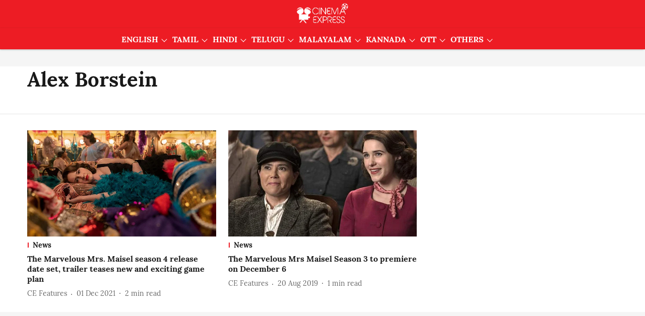

--- FILE ---
content_type: text/html; charset=utf-8
request_url: https://www.cinemaexpress.com/topic/alex-borstein?botrequest=true&search_term=Alex%20Borstein&searchby=Tag&ctype=1&stype=All&datafrom=2023
body_size: 69175
content:
<!DOCTYPE html>
<html lang="en" dir="ltr">
<head>
    <meta charset="utf-8"/>
    <title>Alex Borstein</title><link rel="canonical" href="https://www.cinemaexpress.com/topic/alex-borstein"/><meta name="description" content="Read stories listed under on Alex Borstein"/><meta name="title" content="Alex Borstein"/><meta name="keywords" content="Alex Borstein"/><meta property="og:type" content="website"/><meta property="og:url" content="https://www.cinemaexpress.com/topic/alex-borstein"/><meta property="og:title" content="Alex Borstein"/><meta property="og:description" content="Read stories listed under on Alex Borstein"/><meta name="twitter:card" content="summary_large_image"/><meta name="twitter:title" content="Alex Borstein"/><meta name="twitter:description" content="Read stories listed under on Alex Borstein"/><meta name="twitter:site" content="@XpressCinema"/><meta name="twitter:domain" content="https://www.cinemaexpress.com"/><meta property="fb:app_id" content="1195034961698341"/><meta property="og:site_name" content="Cinema Express"/><script type="application/ld+json">{"@context":"http://schema.org","@type":"BreadcrumbList","itemListElement":[{"@type":"ListItem","position":1,"name":"Home","item":"https://www.cinemaexpress.com"}]}</script>
    <link href="/manifest.json" rel="manifest">
    <link rel="icon" href="/favicon.ico" type="image/x-icon">
    <meta content="width=device-width, initial-scale=1" name="viewport">
    <meta name="apple-mobile-web-app-capable" content="yes">
    <meta name="apple-mobile-web-app-status-bar-style" content="black">
    <meta name="apple-mobile-web-app-title" content="cinemaexpress">
    <meta name="theme-color" content="#ed1c24">

    

    
<script>
  window._izq = window._izq || [];
  window._izq.push(["init"]);
</script>
    
<script>
  (() => setTimeout(() => {
    const scriptTag = document.createElement("script");
    scriptTag.setAttribute("src", "https://cdn.izooto.com/scripts/8e4ff6b3cf3e0d457ef7fd9f434f9fe2cf9cb6d9.js");
    scriptTag.setAttribute("async", "true");
    const head = document.head;
    head.insertBefore(scriptTag, head.firstElementChild);
  }, 4000))();
</script>
  



            

    
    <!-- Styles for CLS start-->
    <style>
        :root {
            --logoWidth: 115px;
            --logoHeight: 32px;
        }
        .header-height {
            height: 48px !important;
        }
        .sticky-header-height {
            height:  48px !important;
        }
        .logoHeight {
            max-height: 32px !important;
            max-width: 115px !important;
        }
        @media (min-width: 768px) {
            :root {
                --logoWidth: 180px;
                --logoHeight: 56px;
            }
            .header-height {
                height: 73px !important;
            }
            .sticky-header-height {
                height: 113px !important;
            }
            .logoHeight {
                max-height: 56px !important;
                max-width: 180px !important;
            }
        }
    </style>
   <!-- Styles for CLS end-->

    <style>
         
        @font-face {
  font-display: swap;
  font-family: Lora;
  font-style: normal;
  font-weight: 400;
  src: local("Lora Regular"), local("Lora-Regular"),
    url(https://fonts.gstatic.com/s/lora/v12/0QIvMX1D_JOuMwf7I-NP.woff2) format("woff2"),
    url(https://fonts.gstatic.com/s/lora/v12/0QIvMX1D_JOuMwr7JQ.woff) format("woff");
  unicode-range: U+0460-052F, U+1C80-1C88, U+20B4, U+2DE0-2DFF, U+A640-A69F, U+FE2E-FE2F;
}
@font-face {
  font-display: swap;
  font-family: Lora;
  font-style: normal;
  font-weight: 400;
  src: local("Lora Regular"), local("Lora-Regular"),
    url(https://fonts.gstatic.com/s/lora/v12/0QIvMX1D_JOuMw77I-NP.woff2) format("woff2"),
    url(https://fonts.gstatic.com/s/lora/v12/0QIvMX1D_JOuMwr7JQ.woff) format("woff");
  unicode-range: U+0400-045F, U+0490-0491, U+04B0-04B1, U+2116;
}
@font-face {
  font-display: swap;
  font-family: Lora;
  font-style: normal;
  font-weight: 400;
  src: local("Lora Regular"), local("Lora-Regular"),
    url(https://fonts.gstatic.com/s/lora/v12/0QIvMX1D_JOuMwX7I-NP.woff2) format("woff2"),
    url(https://fonts.gstatic.com/s/lora/v12/0QIvMX1D_JOuMwr7JQ.woff) format("woff");
  unicode-range: U+0102-0103, U+0110-0111, U+1EA0-1EF9, U+20AB;
}
@font-face {
  font-display: swap;
  font-family: Lora;
  font-style: normal;
  font-weight: 400;
  src: local("Lora Regular"), local("Lora-Regular"),
    url(https://fonts.gstatic.com/s/lora/v12/0QIvMX1D_JOuMwT7I-NP.woff2) format("woff2"),
    url(https://fonts.gstatic.com/s/lora/v12/0QIvMX1D_JOuMwr7JQ.woff) format("woff");
  unicode-range: U+0100-024F, U+0259, U+1E00-1EFF, U+2020, U+20A0-20AB, U+20AD-20CF, U+2113, U+2C60-2C7F, U+A720-A7FF;
}
@font-face {
  font-display: swap;
  font-family: Lora;
  font-style: normal;
  font-weight: 400;
  src: local("Lora Regular"), local("Lora-Regular"),
    url(https://fonts.gstatic.com/s/lora/v12/0QIvMX1D_JOuMwr7Iw.woff2) format("woff2"),
    url(https://fonts.gstatic.com/s/lora/v12/0QIvMX1D_JOuMwr7JQ.woff) format("woff");
  unicode-range: U+0000-00FF, U+0131, U+0152-0153, U+02BB-02BC, U+02C6, U+02DA, U+02DC, U+2000-206F, U+2074, U+20AC,
    U+2122, U+2191, U+2193, U+2212, U+2215, U+FEFF, U+FFFD;
}
@font-face {
  font-display: swap;
  font-family: Lora;
  font-style: normal;
  font-weight: 700;
  src: local("Lora Bold"), local("Lora-Bold"),
    url(https://fonts.gstatic.com/s/lora/v12/0QIgMX1D_JOuO7HeNtFumsmv.woff2) format("woff2"),
    url(https://fonts.gstatic.com/s/lora/v12/0QIgMX1D_JOuO7HeNtxunA.woff) format("woff");
  unicode-range: U+0460-052F, U+1C80-1C88, U+20B4, U+2DE0-2DFF, U+A640-A69F, U+FE2E-FE2F;
}
@font-face {
  font-display: swap;
  font-family: Lora;
  font-style: normal;
  font-weight: 700;
  src: local("Lora Bold"), local("Lora-Bold"),
    url(https://fonts.gstatic.com/s/lora/v12/0QIgMX1D_JOuO7HeNthumsmv.woff2) format("woff2"),
    url(https://fonts.gstatic.com/s/lora/v12/0QIgMX1D_JOuO7HeNtxunA.woff) format("woff");
  unicode-range: U+0400-045F, U+0490-0491, U+04B0-04B1, U+2116;
}
@font-face {
  font-display: swap;
  font-family: Lora;
  font-style: normal;
  font-weight: 700;
  src: local("Lora Bold"), local("Lora-Bold"),
    url(https://fonts.gstatic.com/s/lora/v12/0QIgMX1D_JOuO7HeNtNumsmv.woff2) format("woff2"),
    url(https://fonts.gstatic.com/s/lora/v12/0QIgMX1D_JOuO7HeNtxunA.woff) format("woff");
  unicode-range: U+0102-0103, U+0110-0111, U+1EA0-1EF9, U+20AB;
}
@font-face {
  font-display: swap;
  font-family: Lora;
  font-style: normal;
  font-weight: 700;
  src: local("Lora Bold"), local("Lora-Bold"),
    url(https://fonts.gstatic.com/s/lora/v12/0QIgMX1D_JOuO7HeNtJumsmv.woff2) format("woff2"),
    url(https://fonts.gstatic.com/s/lora/v12/0QIgMX1D_JOuO7HeNtxunA.woff) format("woff");
  unicode-range: U+0100-024F, U+0259, U+1E00-1EFF, U+2020, U+20A0-20AB, U+20AD-20CF, U+2113, U+2C60-2C7F, U+A720-A7FF;
}
@font-face {
  font-display: swap;
  font-family: Lora;
  font-style: normal;
  font-weight: 700;
  src: local("Lora Bold"), local("Lora-Bold"),
    url(https://fonts.gstatic.com/s/lora/v12/0QIgMX1D_JOuO7HeNtxumg.woff2) format("woff2"),
    url(https://fonts.gstatic.com/s/lora/v12/0QIgMX1D_JOuO7HeNtxunA.woff) format("woff");
  unicode-range: U+0000-00FF, U+0131, U+0152-0153, U+02BB-02BC, U+02C6, U+02DA, U+02DC, U+2000-206F, U+2074, U+20AC,
    U+2122, U+2191, U+2193, U+2212, U+2215, U+FEFF, U+FFFD;
}
/* cyrillic-ext */
@font-face {
  font-family: 'Merriweather';
  font-style: normal;
  font-weight: 400;
  font-stretch: normal;
  src: url(https://fonts.gstatic.com/s/merriweather/v33/u-4D0qyriQwlOrhSvowK_l5UcA6zuSYEqOzpPe3HOZJ5eX1WtLaQwmYiScCmDxhtNOKl8yDr3icaGV31GvU.woff2) format('woff2');
  unicode-range: U+0460-052F, U+1C80-1C8A, U+20B4, U+2DE0-2DFF, U+A640-A69F, U+FE2E-FE2F;
font-display: swap; }
/* cyrillic */
@font-face {
  font-family: 'Merriweather';
  font-style: normal;
  font-weight: 400;
  font-stretch: normal;
  src: url(https://fonts.gstatic.com/s/merriweather/v33/u-4D0qyriQwlOrhSvowK_l5UcA6zuSYEqOzpPe3HOZJ5eX1WtLaQwmYiScCmDxhtNOKl8yDr3icaEF31GvU.woff2) format('woff2');
  unicode-range: U+0301, U+0400-045F, U+0490-0491, U+04B0-04B1, U+2116;
font-display: swap; }
/* vietnamese */
@font-face {
  font-family: 'Merriweather';
  font-style: normal;
  font-weight: 400;
  font-stretch: normal;
  src: url(https://fonts.gstatic.com/s/merriweather/v33/u-4D0qyriQwlOrhSvowK_l5UcA6zuSYEqOzpPe3HOZJ5eX1WtLaQwmYiScCmDxhtNOKl8yDr3icaG131GvU.woff2) format('woff2');
  unicode-range: U+0102-0103, U+0110-0111, U+0128-0129, U+0168-0169, U+01A0-01A1, U+01AF-01B0, U+0300-0301, U+0303-0304, U+0308-0309, U+0323, U+0329, U+1EA0-1EF9, U+20AB;
font-display: swap; }
/* latin-ext */
@font-face {
  font-family: 'Merriweather';
  font-style: normal;
  font-weight: 400;
  font-stretch: normal;
  src: url(https://fonts.gstatic.com/s/merriweather/v33/u-4D0qyriQwlOrhSvowK_l5UcA6zuSYEqOzpPe3HOZJ5eX1WtLaQwmYiScCmDxhtNOKl8yDr3icaGl31GvU.woff2) format('woff2');
  unicode-range: U+0100-02BA, U+02BD-02C5, U+02C7-02CC, U+02CE-02D7, U+02DD-02FF, U+0304, U+0308, U+0329, U+1D00-1DBF, U+1E00-1E9F, U+1EF2-1EFF, U+2020, U+20A0-20AB, U+20AD-20C0, U+2113, U+2C60-2C7F, U+A720-A7FF;
font-display: swap; }
/* latin */
@font-face {
  font-family: 'Merriweather';
  font-style: normal;
  font-weight: 400;
  font-stretch: normal;
  src: url(https://fonts.gstatic.com/s/merriweather/v33/u-4D0qyriQwlOrhSvowK_l5UcA6zuSYEqOzpPe3HOZJ5eX1WtLaQwmYiScCmDxhtNOKl8yDr3icaFF31.woff2) format('woff2');
  unicode-range: U+0000-00FF, U+0131, U+0152-0153, U+02BB-02BC, U+02C6, U+02DA, U+02DC, U+0304, U+0308, U+0329, U+2000-206F, U+20AC, U+2122, U+2191, U+2193, U+2212, U+2215, U+FEFF, U+FFFD;
font-display: swap; }
/* cyrillic-ext */
@font-face {
  font-family: 'Merriweather';
  font-style: normal;
  font-weight: 700;
  font-stretch: normal;
  src: url(https://fonts.gstatic.com/s/merriweather/v33/u-4D0qyriQwlOrhSvowK_l5UcA6zuSYEqOzpPe3HOZJ5eX1WtLaQwmYiScCmDxhtNOKl8yDrOSAaGV31GvU.woff2) format('woff2');
  unicode-range: U+0460-052F, U+1C80-1C8A, U+20B4, U+2DE0-2DFF, U+A640-A69F, U+FE2E-FE2F;
font-display: swap; }
/* cyrillic */
@font-face {
  font-family: 'Merriweather';
  font-style: normal;
  font-weight: 700;
  font-stretch: normal;
  src: url(https://fonts.gstatic.com/s/merriweather/v33/u-4D0qyriQwlOrhSvowK_l5UcA6zuSYEqOzpPe3HOZJ5eX1WtLaQwmYiScCmDxhtNOKl8yDrOSAaEF31GvU.woff2) format('woff2');
  unicode-range: U+0301, U+0400-045F, U+0490-0491, U+04B0-04B1, U+2116;
font-display: swap; }
/* vietnamese */
@font-face {
  font-family: 'Merriweather';
  font-style: normal;
  font-weight: 700;
  font-stretch: normal;
  src: url(https://fonts.gstatic.com/s/merriweather/v33/u-4D0qyriQwlOrhSvowK_l5UcA6zuSYEqOzpPe3HOZJ5eX1WtLaQwmYiScCmDxhtNOKl8yDrOSAaG131GvU.woff2) format('woff2');
  unicode-range: U+0102-0103, U+0110-0111, U+0128-0129, U+0168-0169, U+01A0-01A1, U+01AF-01B0, U+0300-0301, U+0303-0304, U+0308-0309, U+0323, U+0329, U+1EA0-1EF9, U+20AB;
font-display: swap; }
/* latin-ext */
@font-face {
  font-family: 'Merriweather';
  font-style: normal;
  font-weight: 700;
  font-stretch: normal;
  src: url(https://fonts.gstatic.com/s/merriweather/v33/u-4D0qyriQwlOrhSvowK_l5UcA6zuSYEqOzpPe3HOZJ5eX1WtLaQwmYiScCmDxhtNOKl8yDrOSAaGl31GvU.woff2) format('woff2');
  unicode-range: U+0100-02BA, U+02BD-02C5, U+02C7-02CC, U+02CE-02D7, U+02DD-02FF, U+0304, U+0308, U+0329, U+1D00-1DBF, U+1E00-1E9F, U+1EF2-1EFF, U+2020, U+20A0-20AB, U+20AD-20C0, U+2113, U+2C60-2C7F, U+A720-A7FF;
font-display: swap; }
/* latin */
@font-face {
  font-family: 'Merriweather';
  font-style: normal;
  font-weight: 700;
  font-stretch: normal;
  src: url(https://fonts.gstatic.com/s/merriweather/v33/u-4D0qyriQwlOrhSvowK_l5UcA6zuSYEqOzpPe3HOZJ5eX1WtLaQwmYiScCmDxhtNOKl8yDrOSAaFF31.woff2) format('woff2');
  unicode-range: U+0000-00FF, U+0131, U+0152-0153, U+02BB-02BC, U+02C6, U+02DA, U+02DC, U+0304, U+0308, U+0329, U+2000-206F, U+20AC, U+2122, U+2191, U+2193, U+2212, U+2215, U+FEFF, U+FFFD;
font-display: swap; }

        
        body.fonts-loaded {--primaryFont: "Lora", -apple-system, BlinkMacSystemFont, 'Segoe UI', 'Roboto', 'Oxygen', 'Ubuntu', 'Cantarell',
  'Fira Sans', 'Droid Sans', 'Helvetica Neue', sans-serif;--secondaryFont: "Merriweather", -apple-system, BlinkMacSystemFont, 'Segoe UI', 'Roboto', 'Oxygen', 'Ubuntu', 'Cantarell',
  'Fira Sans', 'Droid Sans', 'Helvetica Neue', sans-serif;--fontsize-larger: 24px;--fontsize-halfjumbo: 32px;--fontsize-largest: 29px;--fontsize-smaller: 11px;--fontsize-small: 13px;--fontsize-medium: 16px;}
        #sw-wrapper{position:fixed;background-color:#fff;align-items:center;margin:0 40px 48px;width:294px;height:248px;box-shadow:0 0 10px 0 rgba(0,0,0,.19);bottom:0;z-index:1001;flex-direction:column;display:none;right:0}.sw-app{font-weight:700;text-transform:capitalize}.sw-url{color:#858585;font-size:12px}#sw-wrapper .sw-wrapper--image{width:56px;margin-bottom:10px}#sw-wrapper #service-worker-popup{position:absolute;border:0;border-radius:0;bottom:32px;background-color:var(--primaryColor,#2c61ad)}#sw-wrapper #close-dialog{align-self:flex-end;border:0;background-color:transparent;color:var(--primaryColor,#000);padding:12px}#sw-wrapper #close-dialog svg{width:24px}@media (min-width:320px) and (max-width:767px){#sw-wrapper{position:fixed;background-color:#fff;width:100%;align-items:center;justify-content:start;height:248px;bottom:0;z-index:1001;flex-direction:column;margin:0}}
        </style>
    <style>
        /*! normalize.css v7.0.0 | MIT License | github.com/necolas/normalize.css */html{-ms-text-size-adjust:100%;-webkit-text-size-adjust:100%;line-height:1.15}article,aside,footer,header,nav,section{display:block}h1{font-size:2em;margin:.67em 0}figcaption,figure,main{display:block}figure{margin:1em 40px}hr{box-sizing:content-box;height:0;overflow:visible}pre{font-family:monospace;font-size:1em}a{-webkit-text-decoration-skip:objects;background-color:transparent}abbr[title]{border-bottom:none;text-decoration:underline;text-decoration:underline dotted}b,strong{font-weight:bolder}code,kbd,samp{font-family:monospace;font-size:1em}dfn{font-style:italic}mark{background-color:#ff0;color:#000}small{font-size:80%}sub,sup{font-size:75%;line-height:0;position:relative;vertical-align:baseline}sub{bottom:-.25em}sup{top:-.5em}audio,video{display:inline-block}audio:not([controls]){display:none;height:0}img{border-style:none}svg:not(:root){overflow:hidden}button,input,optgroup,select,textarea{font-family:var(--primaryFont);font-size:100%;line-height:1.15;margin:0}button,input{overflow:visible}button,select{text-transform:none}[type=reset],[type=submit],button,html [type=button]{-webkit-appearance:button}[type=button]::-moz-focus-inner,[type=reset]::-moz-focus-inner,[type=submit]::-moz-focus-inner,button::-moz-focus-inner{border-style:none;padding:0}[type=button]:-moz-focusring,[type=reset]:-moz-focusring,[type=submit]:-moz-focusring,button:-moz-focusring{outline:1px dotted ButtonText}fieldset{padding:.35em .75em .625em}legend{box-sizing:border-box;color:inherit;display:table;max-width:100%;padding:0;white-space:normal}progress{display:inline-block;vertical-align:baseline}textarea{overflow:auto}[type=checkbox],[type=radio]{box-sizing:border-box;padding:0}[type=number]::-webkit-inner-spin-button,[type=number]::-webkit-outer-spin-button{height:auto}[type=search]{-webkit-appearance:textfield;outline-offset:-2px}[type=search]::-webkit-search-cancel-button,[type=search]::-webkit-search-decoration{-webkit-appearance:none}::-webkit-file-upload-button{-webkit-appearance:button;font:inherit}details,menu{display:block}summary{display:list-item}canvas{display:inline-block}[hidden],template{display:none}:root{--transparentBlack:rgba(53,53,53,.5);--blackTransparent:rgba(0,0,0,.2);--rgbBlack:0,0,0;--rgbWhite:255,255,255;--white:#fff;--black:#000;--shaded-grey:#6f6d70;--base-blue:#2f73e4;--slighty-darker-blue:#4860bc;--gray-light:#818181;--grey:#dadada;--light-blue:#e7e7f6;--orange:#e84646;--light-gray:#333;--off-grey:#dadee1;--lighter-gray:#797979;--darkest-gray:#333;--darker-gray:#313131;--faded-gray:#0f0f0f;--red:#ff7171;--bright-red:#de0c0b;--blue:#023048;--gray:#5c5c5c;--gray-darkest:#232323;--gray-lighter:#a4a4a4;--gray-lightest:#e9e6e6;--facebook:#4e71a8;--twitter:#1cb7eb;--linkedin:#0077b5;--whatsapp:#25d366;--concrete:#f2f2f2;--tundora:#4c4c4c;--greyBlack:#464646;--gray-whiter:#d8d8d8;--gray-white-fa:#fafafa;--lightBlue:#5094fb;--whitest:#eaeaea;--darkBlue:#132437;--paragraphColor:#4d4d4d;--success:#2dbe65;--defaultDarkBackground:#262626;--defaultDarkBorder:rgba(161,175,194,.1);--font-size-smaller:12px;--font-size-small:14px;--font-size-base:16px;--font-size-medium:18px;--fontsize-large:24px;--fontsize-larger:32px;--oneColWidth:73px;--sevenColWidth:655px;--outerSpace:calc(50vw - 594px);--headerWidth:122px;--headerLargeWidth:190px;--headerHeight:32px;--bold:bold;--normal:normal}@media (min-width:768px){:root{--headerWidth:300px;--headerHeight:56px;--headerLargeWidth:300px}}html{font-size:100%}body{font-family:var(--primaryFont);font-size:1rem;font-weight:400;line-height:var(--bodyLineHeight);text-rendering:auto}h1,h2,h3,h4,h5,h6,ol,p,ul{font-weight:400;margin:0;padding:0}h1{font-size:2.25rem;font-weight:300;line-height:1.38889rem}h1,h2{font-family:var(--primaryFont)}h2{font-size:2rem;line-height:2.22222rem;padding:.75rem 0 .5rem}h3{font-family:var(--primaryFont);font-size:1.8125rem;line-height:1.24138rem;word-break:normal}h4{font-size:1.5rem}h4,h5{font-weight:700;line-height:1.33333rem}h5{font-size:1.125rem}h6{font-size:.8125rem;line-height:1.23077rem}p{font-size:1rem;line-height:var(--bodyLineHeight)}li,p{font-family:var(--primaryFont)}:root{--zIndex-60:600;--zIndex-header-item:601;--zIndex-social:499;--zIndex-social-popup:1000;--zIndex-sub-menu:9;--zIndex-99:99;--zIndex-search:999;--zIndex-menu:2;--zIndex-loader-overlay:1100}.play-icon{position:relative}.play-icon:after,.play-icon:before{content:"";display:block;left:50%;position:absolute;top:50%;transform:translateX(-50%) translateY(-50%)}.play-icon:before{background:#000;border-radius:50%;height:46px;opacity:.8;width:46px;z-index:10}@media (min-width:768px){.play-icon:before{height:60px;width:60px}}.play-icon:after{border-bottom:7px solid transparent;border-left:11px solid #fff;border-top:7px solid transparent;height:0;margin-left:2px;width:0;z-index:11}@media (min-width:768px){.play-icon:after{border-bottom:9px solid transparent;border-left:15px solid #fff;border-top:9px solid transparent}}.play-icon--small:before{height:46px;width:46px}@media (min-width:768px){.play-icon--small:before{height:46px;width:46px}}.play-icon--small:after{border-bottom:7px solid transparent;border-left:11px solid #fff;border-top:7px solid transparent}@media (min-width:768px){.play-icon--small:after{border-bottom:9px solid transparent;border-left:15px solid #fff;border-top:9px solid transparent}}.play-icon--medium:before{height:46px;width:46px}@media (min-width:768px){.play-icon--medium:before{height:65px;width:65px}}.play-icon--medium:after{border-bottom:7px solid transparent;border-left:11px solid #fff;border-top:7px solid transparent}@media (min-width:768px){.play-icon--medium:after{border-bottom:13px solid transparent;border-left:20px solid #fff;border-top:13px solid transparent}}.play-icon--large:before{height:46px;width:46px}@media (min-width:768px){.play-icon--large:before{height:100px;width:100px}}.play-icon--large:after{border-bottom:7px solid transparent;border-left:11px solid #fff;border-top:7px solid transparent}@media (min-width:768px){.play-icon--large:after{border-bottom:15px solid transparent;border-left:22px solid #fff;border-top:15px solid transparent}}.component-wrapper{overflow:auto;padding:32px 15px}.component-wrapper,.maxwidth-wrapper{margin-left:auto;margin-right:auto;max-width:1172px}.component-wrapper-fluid{margin-bottom:15px}@media (min-width:768px){.component-wrapper-fluid{padding-top:15px}}.card-background-color{background-color:var(--white)}.card>:nth-child(3){clear:both;content:""}.app-ad{overflow:hidden;text-align:center;width:100%}.app-ad--vertical{padding-bottom:15px;text-align:center}@media (min-width:768px){.app-ad--vertical{text-align:right}}.app-ad--mrec .adBox,.app-ad--mrec .adbutler-wrapper{padding:30px 0}.app-ad--story-mrec .adBox,.app-ad--story-mrec .adbutler-wrapper{padding-bottom:35px}.app-ad--leaderboard .adBox,.app-ad--leaderboard .adbutler-wrapper{padding:8px}.app-ad--horizontal{clear:both}.app-ad--horizontal .adBox,.app-ad--horizontal .adbutler-wrapper{padding:15px 0}.app-ad--story-horizontal .adBox,.app-ad--story-horizontal .adbutler-wrapper{padding-bottom:25px}.app-ad--grid-horizontal{grid-column:1/4}.video-play-icon{display:block;position:relative}.video-play-icon:before{background-size:88px;content:"";display:block;height:90px;left:50%;position:absolute;top:50%;transform:translate(-50%,-50%);width:90px;z-index:10}.qt-button{border-radius:100px;color:#fff;font-family:var(--primaryFont);font-size:1rem;font-weight:300;padding:10px 28px;text-align:center}.qt-button:hover{cursor:pointer}.qt-button--primary{background:#2f73e4}.qt-button--secondary{background:#2f73e4;border:1px solid #fff}.qt-button--transparent{background:transparent;border:2px solid #2f73e4;color:#2f73e4}.overlay{background:rgba(0,0,0,.09);display:none;height:100%;left:0;position:fixed;top:0;width:100%;z-index:600}.overlay--active{display:block}.sidebar{height:100%;left:0;overflow:scroll;padding:50px 48px;position:fixed;top:0;transform:translateX(-100%);transition:transform 375ms cubic-bezier(0,0,.2,1);width:100%;z-index:601}@media (min-width:768px){.sidebar{width:445px}}.sidebar.open{background-color:var(--headerBackgroundColor,#fff);color:var(--headerTextColor,#333);transform:translateX(0);transition:transform 375ms cubic-bezier(.4,0,1,1)}.ltr-side-bar{left:auto;right:0;transform:translateX(100%)}.ltr-arrow{left:0;position:absolute;right:unset}.sidebar.open.ltr-side-bar{transform:translateX(0)}.sidebar__nav__logo{font-family:var(--primaryFont);font-size:2.125rem;font-weight:700;margin-bottom:60px}.sidebar__nav__logo:after,.sidebar__nav__logo:before{content:"";display:table}.sidebar__nav__logo:after{clear:both}.sidebar__nav__logo .logo{color:#2f73e4;display:inline-block;float:left;font-family:var(--primaryFont);font-size:2.125rem;font-weight:700;max-width:210px;padding:0}.sidebar__nav__logo .logo .app-logo__element{max-height:85px;object-fit:contain}.sidebar__nav__logo .close{color:var(--headerIconColor,#a9a9a9);cursor:pointer;float:right;font-weight:300;height:22px;position:relative;top:16px;width:22px}.sidebar__social li{display:inline-block}.sidebar__social li a{margin-right:25px}ul.sidebar__info{border-top:2px solid #2f73e4;margin:0 0 50px;padding-top:30px}ul.sidebar__info li a{font-size:1.375rem!important;font-weight:300}ul.submenu li a{color:var(--headerTextColor,#a9a9a9);font-size:1.375rem;padding-bottom:25px}.sidebar__nav{font-family:var(--primaryFont)}.sidebar__nav ul{list-style:none;margin:0;padding:0}.sidebar__nav ul li{clear:both}.sidebar__nav ul li a,.sidebar__nav ul li span{cursor:pointer;display:block;font-size:1.625rem;font-weight:300;padding-bottom:30px}.sidebar__nav ul li a:hover,.sidebar__nav ul li span:hover{color:var(--headerIconColor,#a9a9a9)}.sidebar__nav ul li.has--submenu .submenu-arrow{float:right}.sidebar__nav ul li.has--submenu a,.sidebar__nav ul li.has--submenu div{display:flex;justify-content:space-between}.sidebar__nav ul li.has--submenu .submenu-arrow:after{border-style:solid;border-width:.07em .07em 0 0;color:#9e9e9e;content:"";display:inline-block;float:right;height:.45em;position:relative;top:.45em;transform:rotate(135deg);transition:transform .3s;vertical-align:top;width:.45em;will-change:transform}.sidebar__nav ul li.has--submenu.open .submenu-arrow:after{top:.65em;transform:rotate(315deg)}ul.submenu li a:hover{color:var(--headerIconColor,#a9a9a9)}ul.submenu{display:none;padding-left:38px}input,ul.submenu--show{display:block}input{background:#fff;border:none;border-radius:4px;color:#a3a3a3;font-weight:300;padding:10px 15px;width:100%}button{border-radius:100px;color:#fff;font-size:1rem;padding:10px 27px}.qt-search{align-items:center;display:flex;position:relative}.qt-search__form-wrapper{width:100%}.qt-search__form-wrapper form input{background-color:transparent;border-bottom:1px solid #d8d8d8;border-radius:0;font-size:32px;font-weight:700;opacity:.5;outline:none;padding:8px 0}.qt-search__form .search-icon{background:transparent;border:none;cursor:pointer;height:24px;outline:none;position:absolute;right:0;top:0;width:24px}html[dir=rtl] .search-icon{left:0;right:auto}.loader-overlay-container{align-items:center;background-color:rgba(0,0,0,.8);bottom:0;display:flex;flex-direction:column-reverse;justify-content:center;left:0;position:fixed;right:0;top:0;z-index:var(--zIndex-loader-overlay)}.spinning-loader{animation:spinAnimation 1.1s ease infinite;border-radius:50%;font-size:10px;height:1em;position:relative;text-indent:-9999em;transform:translateZ(0);width:1em}@keyframes spinAnimation{0%,to{box-shadow:0 -2.6em 0 0 var(--white),1.8em -1.8em 0 0 var(--blackTransparent),2.5em 0 0 0 var(--blackTransparent),1.75em 1.75em 0 0 var(--blackTransparent),0 2.5em 0 0 var(--blackTransparent),-1.8em 1.8em 0 0 var(--blackTransparent),-2.6em 0 0 0 hsla(0,0%,100%,.5),-1.8em -1.8em 0 0 hsla(0,0%,100%,.7)}12.5%{box-shadow:0 -2.6em 0 0 hsla(0,0%,100%,.7),1.8em -1.8em 0 0 var(--white),2.5em 0 0 0 var(--blackTransparent),1.75em 1.75em 0 0 var(--blackTransparent),0 2.5em 0 0 var(--blackTransparent),-1.8em 1.8em 0 0 var(--blackTransparent),-2.6em 0 0 0 var(--blackTransparent),-1.8em -1.8em 0 0 hsla(0,0%,100%,.5)}25%{box-shadow:0 -2.6em 0 0 hsla(0,0%,100%,.5),1.8em -1.8em 0 0 hsla(0,0%,100%,.7),2.5em 0 0 0 var(--white),1.75em 1.75em 0 0 var(--blackTransparent),0 2.5em 0 0 var(--blackTransparent),-1.8em 1.8em 0 0 var(--blackTransparent),-2.6em 0 0 0 var(--blackTransparent),-1.8em -1.8em 0 0 var(--blackTransparent)}37.5%{box-shadow:0 -2.6em 0 0 var(--blackTransparent),1.8em -1.8em 0 0 hsla(0,0%,100%,.5),2.5em 0 0 0 hsla(0,0%,100%,.7),1.75em 1.75em 0 0 var(--white),0 2.5em 0 0 var(--blackTransparent),-1.8em 1.8em 0 0 var(--blackTransparent),-2.6em 0 0 0 var(--blackTransparent),-1.8em -1.8em 0 0 var(--blackTransparent)}50%{box-shadow:0 -2.6em 0 0 var(--blackTransparent),1.8em -1.8em 0 0 var(--blackTransparent),2.5em 0 0 0 hsla(0,0%,100%,.5),1.75em 1.75em 0 0 hsla(0,0%,100%,.7),0 2.5em 0 0 var(--white),-1.8em 1.8em 0 0 var(--blackTransparent),-2.6em 0 0 0 var(--blackTransparent),-1.8em -1.8em 0 0 var(--blackTransparent)}62.5%{box-shadow:0 -2.6em 0 0 var(--blackTransparent),1.8em -1.8em 0 0 var(--blackTransparent),2.5em 0 0 0 var(--blackTransparent),1.75em 1.75em 0 0 hsla(0,0%,100%,.5),0 2.5em 0 0 hsla(0,0%,100%,.7),-1.8em 1.8em 0 0 var(--white),-2.6em 0 0 0 var(--blackTransparent),-1.8em -1.8em 0 0 var(--blackTransparent)}75%{box-shadow:0 -2.6em 0 0 var(--blackTransparent),1.8em -1.8em 0 0 var(--blackTransparent),2.5em 0 0 0 var(--blackTransparent),1.75em 1.75em 0 0 var(--blackTransparent),0 2.5em 0 0 hsla(0,0%,100%,.5),-1.8em 1.8em 0 0 hsla(0,0%,100%,.7),-2.6em 0 0 0 var(--white),-1.8em -1.8em 0 0 var(--blackTransparent)}87.5%{box-shadow:0 -2.6em 0 0 var(--blackTransparent),1.8em -1.8em 0 0 var(--blackTransparent),2.5em 0 0 0 var(--blackTransparent),1.75em 1.75em 0 0 var(--blackTransparent),0 2.5em 0 0 var(--blackTransparent),-1.8em 1.8em 0 0 hsla(0,0%,100%,.5),-2.6em 0 0 0 hsla(0,0%,100%,.7),-1.8em -1.8em 0 0 var(--white)}}.icon.loader{fill:var(--primaryColor);height:50px;left:calc(50% - 50px);position:fixed;top:calc(50% - 25px);width:100px}:root{--arrow-c-brand1:#ff214b;--arrow-c-brand2:#1bbb87;--arrow-c-brand3:#6fe7c0;--arrow-c-brand4:#f6f8ff;--arrow-c-brand5:#e9e9e9;--arrow-c-accent1:#2fd072;--arrow-c-accent2:#f5a623;--arrow-c-accent3:#f81010;--arrow-c-accent4:#d71212;--arrow-c-accent5:#f2f2f2;--arrow-c-accent6:#e8eaed;--arrow-c-mono1:#000;--arrow-c-mono2:rgba(0,0,0,.9);--arrow-c-mono3:rgba(0,0,0,.7);--arrow-c-mono4:rgba(0,0,0,.6);--arrow-c-mono5:rgba(0,0,0,.3);--arrow-c-mono6:rgba(0,0,0,.2);--arrow-c-mono7:rgba(0,0,0,.1);--arrow-c-invert-mono1:#fff;--arrow-c-invert-mono2:hsla(0,0%,100%,.9);--arrow-c-invert-mono3:hsla(0,0%,100%,.7);--arrow-c-invert-mono4:hsla(0,0%,100%,.6);--arrow-c-invert-mono5:hsla(0,0%,100%,.3);--arrow-c-invert-mono6:hsla(0,0%,100%,.2);--arrow-c-invert-mono7:hsla(0,0%,100%,.1);--arrow-c-invert-mono8:#dedede;--arrow-c-invert-mono9:hsla(0,0%,87%,.1);--arrow-c-dark:#0d0d0d;--arrow-c-light:#fff;--arrow-spacing-xxxs:2px;--arrow-spacing-xxs:4px;--arrow-spacing-xs:8px;--arrow-spacing-s:12px;--arrow-spacing-m:16px;--arrow-spacing-20:20px;--arrow-spacing-l:24px;--arrow-spacing-xl:32px;--arrow-spacing-28:28px;--arrow-spacing-48:48px;--arrow-spacing-40:40px;--arrow-spacing-96:96px;--arrow-fs-tiny:14px;--arrow-fs-xs:16px;--arrow-fs-s:18px;--arrow-fs-m:20px;--arrow-fs-l:24px;--arrow-fs-xl:26px;--arrow-fs-xxl:30px;--arrow-fs-huge:32px;--arrow-fs-big:40px;--arrow-fs-jumbo:54px;--arrow-fs-28:28px;--arrow-typeface-primary:-apple-system,BlinkMacSystemFont,"Helvetica Neue",Helvetica,Arial,sans-serif;--arrow-typeface-secondary:Verdana,Geneva,Tahoma,sans-serif;--arrow-sans-serif:sans-serif;--arrow-lh-1:1;--arrow-lh-2:1.2;--arrow-lh-3:1.3;--arrow-lh-4:1.4;--arrow-lh-5:1.5;--arrow-fw-light:300;--arrow-fw-normal:400;--arrow-fw-500:500;--arrow-fw-semi-bold:600;--arrow-fw-bold:700;--light-border:var(--arrow-c-invert-mono7);--dark-border:var(--arrow-c-mono7);--fallback-img:#e8e8e8;--z-index-9:9;--z-index-1:1}.arrow-component{-webkit-font-smoothing:antialiased;-moz-osx-font-smoothing:grayscale;-moz-font-feature-settings:"liga" on;font-family:var(--arrow-typeface-primary);font-weight:var(--arrow-fw-normal);text-rendering:optimizeLegibility}.arrow-component h1,.arrow-component h2,.arrow-component h3,.arrow-component h4,.arrow-component h5,.arrow-component h6,.arrow-component ol,.arrow-component ul{font-family:var(--arrow-typeface-primary)}.arrow-component li,.arrow-component p{font-size:var(--arrow-fs-xs);line-height:var(--arrow-lh-1)}.arrow-component figure{margin:0;padding:0}.arrow-component h1{font-size:var(--arrow-fs-28);font-stretch:normal;font-style:normal;font-weight:var(--arrow-fw-bold);letter-spacing:normal;line-height:var(--arrow-lh-3)}@media only screen and (min-width:768px){.arrow-component h1{font-size:var(--arrow-fs-big)}}.arrow-component h2{font-size:var(--arrow-fs-l);font-stretch:normal;font-style:normal;font-weight:var(--arrow-fw-bold);letter-spacing:normal;line-height:var(--arrow-lh-3)}@media only screen and (min-width:768px){.arrow-component h2{font-size:var(--arrow-fs-huge)}}.arrow-component h3{font-size:var(--arrow-fs-m);font-stretch:normal;font-style:normal;font-weight:var(--arrow-fw-bold);letter-spacing:normal;line-height:var(--arrow-lh-3)}@media only screen and (min-width:768px){.arrow-component h3{font-size:var(--arrow-fs-l)}}.arrow-component h4{font-size:var(--arrow-fs-s);font-stretch:normal;font-style:normal;font-weight:var(--arrow-fw-bold);letter-spacing:normal;line-height:var(--arrow-lh-3)}@media only screen and (min-width:768px){.arrow-component h4{font-size:var(--arrow-fs-m)}}.arrow-component h5{font-size:var(--arrow-fs-xs);font-stretch:normal;font-style:normal;font-weight:var(--arrow-fw-bold);letter-spacing:normal;line-height:var(--arrow-lh-3)}@media only screen and (min-width:768px){.arrow-component h5{font-size:var(--arrow-fs-s)}}.arrow-component h6{font-size:var(--arrow-fs-xs);font-weight:var(--arrow-fw-bold);line-height:var(--arrow-lh-3)}.arrow-component h6,.arrow-component p{font-stretch:normal;font-style:normal;letter-spacing:normal}.arrow-component p{font-family:var(--arrow-typeface-secondary);font-size:var(--arrow-fs-m);font-weight:400;line-height:var(--arrow-lh-5);word-break:break-word}.arrow-component.full-width-with-padding{margin-left:calc(-50vw + 50%);margin-right:calc(-50vw + 50%);padding:var(--arrow-spacing-m) calc(50vw - 50%) var(--arrow-spacing-xs) calc(50vw - 50%)}.p-alt{font-size:var(--arrow-fs-xs);font-stretch:normal;font-style:normal;font-weight:400;letter-spacing:normal;line-height:var(--arrow-lh-5)}.author-name,.time{font-weight:400}.author-name,.section-tag,.time{font-size:var(--arrow-fs-tiny);font-stretch:normal;font-style:normal;letter-spacing:normal}.section-tag{font-weight:700;line-height:normal}.arr-hidden-desktop{display:none}@media only screen and (max-width:768px){.arr-hidden-desktop{display:block}}.arr-hidden-mob{display:block}@media only screen and (max-width:768px){.arr-hidden-mob{display:none}}.arr-custom-style a{border-bottom:1px solid var(--arrow-c-mono2);color:var(--arrow-c-mono2)}.arr-story-grid{grid-column-gap:var(--arrow-spacing-l);display:grid;grid-template-columns:repeat(4,minmax(auto,150px));margin:0 12px;position:relative}@media only screen and (min-width:768px){.arr-story-grid{grid-template-columns:[grid-start] minmax(48px,auto) [container-start] repeat(12,minmax(auto,55px)) [container-end] minmax(48px,auto) [grid-end];margin:unset}}@media only screen and (min-width:768px) and (min-width:1025px){.arr-story-grid{grid-template-columns:[grid-start] minmax(56px,auto) [container-start] repeat(12,minmax(auto,73px)) [container-end] minmax(56px,auto) [grid-end]}}.content-style{display:contents}.with-rounded-corners,.with-rounded-corners img{border-radius:var(--arrow-spacing-s)}.arr-image-placeholder{background-color:#f0f0f0}.arr--share-sticky-wrapper{bottom:0;justify-items:flex-start;margin:var(--arrow-spacing-l) 0;position:absolute;right:0;top:120px}@media only screen and (min-width:1025px){.arr--share-sticky-wrapper{left:0;right:unset}}html[dir=rtl] .arr--share-sticky-wrapper{left:0;right:unset}@media only screen and (min-width:1025px){html[dir=rtl] .arr--share-sticky-wrapper{left:unset;right:0}}:root{--max-width-1172:1172px;--spacing-40:40px}body{--arrow-typeface-primary:var(--primaryFont);--arrow-typeface-secondary:var(--secondaryFont);--arrow-c-brand1:var(--primaryColor);--fallback-img:var(--primaryColor);background:#f5f5f5;color:var(--textColor);margin:0;overflow-anchor:none;overflow-x:hidden}#container{min-height:100vh;width:100%}#header-logo img,#header-logo-mobile img{align-content:center;height:var(--logoHeight);width:var(--logoWidth)}.breaking-news-wrapper{min-height:32px}@media (min-width:768px){.breaking-news-wrapper{min-height:40px}}.breaking-news-wrapper.within-container{min-height:48px}@media (min-width:768px){.breaking-news-wrapper.within-container{min-height:72px}}#row-4{max-width:1172px;min-height:100%}*{box-sizing:border-box}.container{margin:0 auto;max-width:1172px;padding:0 16px}h1{font-family:Open Sans,sans-serif;font-size:1.875rem;font-weight:800;margin:10px 0;text-transform:uppercase}h1 span{font-family:Cardo,serif;font-size:1.5rem;font-style:italic;font-weight:400;margin:0 5px;text-transform:none}.toggle{display:block;height:30px;margin:30px auto 10px;width:28px}.toggle span:after,.toggle span:before{content:"";left:0;position:absolute;top:-9px}.toggle span:after{top:9px}.toggle span{display:block;position:relative}.toggle span,.toggle span:after,.toggle span:before{backface-visibility:hidden;background-color:#000;border-radius:2px;height:5px;transition:all .3s;width:100%}.toggle.on span{background-color:transparent}.toggle.on span:before{background-color:#fff;transform:rotate(45deg) translate(5px,5px)}.toggle.on span:after{background-color:#fff;transform:rotate(-45deg) translate(7px,-8px)}.story-card__image.story-card__image--cover.set-fallback{padding:0}a{color:inherit;text-decoration:none}.arr--headline,.arr--story-headline{word-break:break-word}.arrow-component.arr--four-col-sixteen-stories .arr--collection-name h3,.arrow-component.arr--two-col-four-story-highlight .arr--collection-name h3{font-size:inherit;font-weight:inherit}.arrow-component.arr--collection-name .arr-collection-name-border-left{font-size:1.625rem!important;margin-left:-4px;min-width:8px;width:8px}@media (min-width:768px){.arrow-component.arr--collection-name .arr-collection-name-border-left{font-size:2.125rem!important}}.arrow-component.arr--headline h2{padding:0}.sticky-layer{box-shadow:0 1px 6px 0 rgba(0,0,0,.1);left:0;position:fixed;right:0;top:0;z-index:var(--zIndex-search)}.ril__toolbarItem .arr--hyperlink-button{position:relative;top:6px}.arr--text-element p{margin-bottom:15px;word-break:break-word}.arr--text-element ul li{font-family:var(--arrow-typeface-secondary);font-size:var(--arrow-fs-s);line-height:var(--arrow-lh-5);margin-bottom:4px;word-break:break-word}@media (min-width:768px){.arr--text-element ul li{font-size:var(--arrow-fs-m)}}.arr--text-element ol li{margin-bottom:4px}.arr--text-element ul li p{margin-bottom:unset}.arr--blurb-element blockquote{margin:unset}.arr--quote-element p:first-of-type{font-family:var(--primaryFont)}.elm-onecolstorylist{grid-column:1/4}.ril-image-current{width:auto!important}.ril__image,.ril__imageNext,.ril__imagePrev{max-width:100%!important}.rtl-twoColSixStories .arr--content-wrapper{order:-1}.rtl-threeColTwelveStories{order:2}.author-card-wrapper div{display:inline!important}.mode-wrapper{min-width:52px;padding:var(--arrow-spacing-xs) var(--arrow-spacing-m)}@media (--viewport-medium ){.mode-wrapper{min-width:44px;padding:var(--arrow-spacing-xs) var(--arrow-spacing-s)}}img.qt-image{object-fit:cover;width:100%}.qt-image-16x9{margin:0;overflow:hidden;padding-top:56.25%;position:relative}.qt-image-16x9 img{left:0;position:absolute;top:0}.qt-responsive-image{margin:0;overflow:hidden;padding-top:56.25%;position:relative}@media (min-width:768px){.qt-responsive-image{padding-top:37.5%}}.qt-responsive-image img{left:0;position:absolute;top:0}.qt-image-2x3{margin:0}img{display:block;max-width:100%;width:100%}.row{clear:both}.row:after,.row:before{content:"";display:table}.row:after{clear:both}@media (min-width:768px){.col-4:nth-of-type(2n){margin-right:0}}.section__head__title{margin-bottom:20px}@media (min-width:992px){.section__head__title{margin-bottom:30px}}.sub--section{background:rgba(0,0,0,.5);color:#fff;font-size:1.25rem;font-weight:700;padding:6px 14px}.section__card--image{margin-bottom:23px}.author--submission{color:#3d3d3d;font-size:.6875rem;font-weight:300}@media (min-width:992px){.author--submission{font-size:.875rem}}.slick-next{margin-right:0}@media (min-width:992px){.slick-next{margin-right:20px}}.slick-prev{margin-left:0}@media (min-width:992px){.slick-prev{margin-left:20px}}body.dir-right{direction:rtl}.story-element-data-table{max-width:calc(100vw - 24px);overflow:auto;word-break:normal!important}@media (min-width:768px){.story-element-data-table{max-width:62vw}}@media (min-width:768px) and (min-width:1024px){.story-element-data-table{max-width:100%}}.story-element-data-table table{border-collapse:collapse;margin:0 auto}.story-element-data-table th{background-color:var(--gray-lighter)}.story-element-data-table td,.story-element-data-table th{border:1px solid var(--shaded-grey);min-width:80px;padding:5px;vertical-align:text-top}html[dir=rtl] .story-element-data-table table{direction:ltr}html[dir=rtl] .story-element-data-table td,html[dir=rtl] .story-element-data-table th{direction:rtl}.static-container{color:var(--staticTextColor);margin-bottom:15px;margin-left:auto;margin-right:auto;max-width:1172px;overflow:auto;padding:15px 15px 0}@media (min-width:768px){.static-container{padding:30px}}@media (min-width:992px){.static-container{padding:50px 120px}}.static-container__wrapper{padding:20px}@media (min-width:768px){.static-container__wrapper{padding:30px}}@media (min-width:992px){.static-container__wrapper{padding:30px 40px}}.static-container h1,.static-container__headline{color:var(--staticHeadlineColor);font-family:var(--primaryFont);font-size:1.5rem;font-weight:700;line-height:var(--headlineLineHeight);margin:10px 0;text-align:left;text-transform:capitalize}@media (min-width:768px){.static-container h1,.static-container__headline{font-size:1.5rem;margin-bottom:30px}}@media (min-width:992px){.static-container h1,.static-container__headline{font-size:2rem}}.static-container h2,.static-container__sub-headline{color:var(--staticHeadlineColor);font-size:1.25rem;font-weight:700;line-height:1.5}@media (min-width:768px){.static-container h2,.static-container__sub-headline{font-size:1.25rem}}@media (min-width:992px){.static-container h2,.static-container__sub-headline{font-size:1.5rem}}.static-container h3{color:var(--staticHeadlineColor);font-size:1rem;font-weight:700;line-height:1.5;margin-bottom:4px;margin-top:12px}@media (min-width:768px){.static-container h3{font-size:1rem}}@media (min-width:992px){.static-container h3{font-size:1.25rem}}.static-container h4{color:var(--staticHeadlineColor);font-size:1rem;font-weight:700;margin-bottom:4px;margin-top:12px}@media (min-width:992px){.static-container h4{font-size:1.125rem}}.static-container h5,.static-container h6{color:var(--staticHeadlineColor);font-size:1rem;font-weight:700;margin-bottom:4px;margin-top:12px}.static-container__media-object{display:flex;flex-direction:column}.static-container__media-object-info{color:var(--staticInfoColor);font-style:italic;margin:10px 0 15px}@media (min-width:768px){.static-container__media-object-content{display:flex}}.static-container__media-object-content__image{flex-basis:190px;flex-shrink:0;margin:0 15px 15px 0}.static-container__media-object-content__image img{border:1px solid var(--mode-color);border-radius:50%}.static-container ol,.static-container ul,.static-container__list{color:var(--staticTextColor);margin-top:15px;padding-left:20px}.static-container li{color:var(--staticTextColor)}.static-container p,.static-container__description,.static-container__list,.static-container__media-object{color:var(--staticTextColor);font-family:var(--secondaryFont);font-size:1rem;line-height:1.5;margin-bottom:15px}.static-container p:last-child,.static-container__description:last-child,.static-container__list:last-child,.static-container__media-object:last-child{margin-bottom:25px}@media (min-width:992px){.static-container p,.static-container__description,.static-container__list,.static-container__media-object{font-size:1.25rem}}.static-container__tlm-list{padding-left:20px}.static-container__subheadline{margin-bottom:10px}.static-container__footer--images{align-items:center;display:flex;flex-wrap:wrap;height:50px;justify-content:space-between;margin:30px 0}.static-container__footer--images img{height:100%;width:auto}.static-container__override-list{margin-left:17px}.static-container__override-list-item{padding-left:10px}.static-container__override-a,.static-container__override-a:active,.static-container__override-a:focus,.static-container__override-a:hover{color:var(--primaryColor);cursor:pointer;text-decoration:underline}.static-container .awards-image{margin:0 auto;width:200px}.svg-handler-m__social-svg-wrapper__C20MA,.svg-handler-m__svg-wrapper__LhbXl{align-items:center;display:flex;height:24px}.svg-handler-m__social-svg-wrapper__C20MA{margin-right:8px}.dir-right .svg-handler-m__social-svg-wrapper__C20MA{margin-left:8px;margin-right:unset}@media (min-width:768px){.svg-handler-m__mobile__1cu7J{display:none}}.svg-handler-m__desktop__oWJs5{display:none}@media (min-width:768px){.svg-handler-m__desktop__oWJs5{display:block}}.svg-handler-m__wrapper-mode-icon__hPaAN{display:flex}.breaking-news-module__title__oWZgt{background-color:var(--breakingNewsBgColor);border-right:1px solid var(--breakingNewsTextColor);color:var(--breakingNewsTextColor);display:none;font-family:var(--secondaryFont);font-size:14px;z-index:1}.dir-right .breaking-news-module__title__oWZgt{border-left:1px solid var(--breakingNewsTextColor);border-right:none;padding-left:20px}@media (min-width:1200px){.breaking-news-module__title__oWZgt{display:block;font-size:16px;font-weight:700;padding:2px 16px}}.breaking-news-module__content__9YorK{align-self:center;color:var(--breakingNewsTextColor);display:block;font-family:var(--secondaryFont);font-size:14px;font-weight:400;padding:0 16px}@media (min-width:1200px){.breaking-news-module__content__9YorK{font-size:16px}}.breaking-news-module__full-width-container__g7-8x{background-color:var(--breakingNewsBgColor);display:flex;width:100%}.breaking-news-module__container__mqRrr{background-color:var(--breakingNewsBgColor);display:flex;margin:0 auto;max-width:1142px}.breaking-news-module__bg-wrapper__6CUzG{padding:8px 0}@media (min-width:1200px){.breaking-news-module__bg-wrapper__6CUzG{padding:16px 0}}.breaking-news-module__breaking-news-collection-wrapper__AQr0N{height:32px;overflow:hidden;white-space:nowrap}@media (min-width:1200px){.breaking-news-module__breaking-news-collection-wrapper__AQr0N{height:40px}}.breaking-news-module__breaking-news-wrapper__FVlA4{align-self:center;overflow:hidden;white-space:nowrap;width:100%}.react-marquee-box,.react-marquee-box .marquee-landscape-wrap{height:100%;left:0;overflow:hidden;position:relative;top:0;width:100%}.react-marquee-box .marquee-landscape-wrap{align-items:center;display:flex}.marquee-landscape-item.marquee-landscape-item-alt{display:none}.react-marquee-box .marquee-landscape-wrap .marquee-landscape-item{height:100%;white-space:nowrap}.react-marquee-box .marquee-landscape-wrap .marquee-landscape-item .marquee-container{color:var(--breakingNewsTextColor);display:inline-block;height:100%;padding:0 16px;position:relative;white-space:nowrap}.react-marquee-box .marquee-landscape-wrap .marquee-landscape-item .marquee-container.dot-delimiter:after{content:".";position:absolute;right:0;top:-4px}.react-marquee-box .marquee-landscape-wrap .marquee-landscape-item .marquee-container.pipe-delimiter:after{border-right:1px solid var(--breakingNewsTextColor);content:" ";height:100%;opacity:.5;position:absolute;right:0;top:0}.react-marquee-box .marquee-landscape-wrap .marquee-landscape-exceed .marquee-container:last-child:after{content:none}.user-profile-m__avatar__ZxI5f{border-radius:5px;width:24px}.user-profile-m__sign-in-btn__h-njy{min-width:61px}@media (max-width:766px){.user-profile-m__sign-in-btn__h-njy{display:none}}.user-profile-m__sign-in-svg__KufX4{display:none}@media (max-width:766px){.user-profile-m__sign-in-svg__KufX4{display:block}}.user-profile-m__sign-btn__1r1gq .user-profile-m__white-space__i1e3z{color:var(--black);color:var(--secondaryHeaderTextColor,var(--black));cursor:pointer}.user-profile-m__single-layer__Lo815.user-profile-m__sign-btn__1r1gq .user-profile-m__white-space__i1e3z{color:var(--black);color:var(--primaryHeaderTextColor,var(--black))}.user-profile-m__user-data__d1KDl{background-color:var(--white);background-color:var(--secondaryHeaderBackgroundColor,var(--white));box-shadow:0 2px 10px 0 rgba(0,0,0,.1);position:absolute;right:0;top:38px;width:200px;z-index:999}@media (min-width:767px){.user-profile-m__user-data__d1KDl{right:-10px;top:50px}}.user-profile-m__overlay__ShmRW{bottom:0;cursor:auto;height:100vh;left:0;overflow:scroll;right:0;top:0;z-index:9999}@media (min-width:767px){.user-profile-m__overlay__ShmRW{overflow:hidden}}.user-profile-m__user-data__d1KDl ul{color:var(--black);color:var(--primaryHeaderTextColor,var(--black));list-style:none;padding:12px 0}.user-profile-m__user-details__4iOZz{height:24px;position:relative;width:24px}.user-profile-m__user-details__4iOZz .icon.author-icon{fill:var(--black);fill:var(--secondaryHeaderTextColor,var(--black));cursor:pointer}.user-profile-m__single-layer__Lo815.user-profile-m__user-details__4iOZz .icon.author-icon{fill:var(--black);fill:var(--primaryHeaderTextColor,var(--black));cursor:pointer}.user-profile-m__user-details__4iOZz img{border-radius:50%;cursor:pointer;height:24px;width:24px}.user-profile-m__user-data__d1KDl ul li{color:var(--black);color:var(--secondaryHeaderTextColor,var(--black));padding:8px 16px}.user-profile-m__user-data__d1KDl ul li a{display:block}.user-profile-m__user-data__d1KDl ul li:hover{background:rgba(0,0,0,.2)}body.user-profile-m__body-scroll__meqnJ{overflow:hidden}.user-profile-m__single-layer__Lo815 .user-profile-m__user-data__d1KDl{background-color:var(--white);background-color:var(--primaryHeaderBackgroundColor,var(--white));right:-20px}@media (min-width:767px){.user-profile-m__single-layer__Lo815 .user-profile-m__user-data__d1KDl{right:-30px;top:42px}}.user-profile-m__single-layer__Lo815 .user-profile-m__user-data__d1KDl ul li a{color:var(--black);color:var(--primaryHeaderTextColor,var(--black))}.menu-m__top-level-menu__rpg59{display:flex;flex-wrap:wrap;list-style:none;overflow-x:auto;overflow:inherit}@media (min-width:768px){.menu-m__top-level-menu__rpg59{scrollbar-width:none}}.menu-m__primary-menu-scroll__uneJ2{overflow:hidden}@media (min-width:768px){.menu-m__primary-menu-override__E7mf2{flex-wrap:unset}}.menu-m__menu-item__Zj0zc a{white-space:unset}@media (min-width:768px){.menu-m__sub-menu__KsNTf{left:auto}}.menu-m__sub-menu__KsNTf{left:inherit}.menu-m__horizontal-submenu__rNu81{border-bottom:1px solid var(--white);display:block;overflow-x:unset;position:unset}@media (min-width:768px){.menu-m__horizontal-submenu__rNu81{border-bottom:unset}}.menu-m__sub-menu-placeholder__RElas{padding:8px 11px}.menu-m__sub-menu-rtl__gCNPL{display:flex;flex-direction:row-reverse}@media (min-width:768px){.menu-m__sub-menu-rtl__gCNPL{transform:none!important}}.menu-m__sidebar__HWXlc .menu-m__sub-menu__KsNTf{background-color:#fff;background-color:var(--primaryHeaderBackgroundColor,#fff);display:none;font-family:var(--secondaryFont);font-size:16px;list-style-type:none;top:45px;width:220px}.menu-m__menu-row__89SgS.menu-m__menu__JD9zy .menu-m__sub-menu__KsNTf{background-color:#fff;background-color:var(--headerBackgroundColor,#fff);box-shadow:0 8px 16px 0 var(--blackTransparent);display:none;list-style-type:none;position:absolute;top:45px}.menu-m__menu-row__89SgS.menu-m__menu__JD9zy .menu-m__has-child__iKnw- .menu-m__sub-menu__KsNTf{-ms-overflow-style:none;background-color:#fff;background-color:var(--primaryHeaderBackgroundColor,#fff);box-shadow:0 8px 16px 0 var(--blackTransparent);list-style-type:none;max-height:445px;overflow-y:scroll;position:absolute;top:100%;z-index:var(--zIndex-menu)}@media (min-width:768px){.menu-m__menu-row__89SgS.menu-m__menu__JD9zy .menu-m__has-child__iKnw- .menu-m__sub-menu__KsNTf{display:none;min-width:184px;width:240px}}.menu-m__menu-row__89SgS.menu-m__menu__JD9zy .menu-m__has-child__iKnw- .menu-m__sub-menu__KsNTf::-webkit-scrollbar{display:none}.menu-m__header-default__FM3UM .menu-m__sub-menu-item__MxQxv:hover,.menu-m__header-secondary__2faEx .menu-m__sub-menu-item__MxQxv:hover{background-color:rgba(0,0,0,.2);color:var(--light-gray);color:var(--primaryHeaderTextColor,var(--light-gray))}.menu-m__sidebar__HWXlc .menu-m__sub-menu__KsNTf .menu-m__sub-menu-item__MxQxv{display:flex;margin:0;padding:0;text-decoration:none}.menu-m__sidebar__HWXlc .menu-m__sub-menu__KsNTf .menu-m__sub-menu-item__MxQxv,.menu-m__single-layer__1yFK7 .menu-m__sub-menu__KsNTf .menu-m__sub-menu-item__MxQxv{background-color:#fff;background-color:var(--primaryHeaderBackgroundColor,#fff);color:#333;color:var(--primaryHeaderTextColor,#333)}.menu-m__menu-row__89SgS.menu-m__menu__JD9zy .menu-m__sub-menu__KsNTf .menu-m__sub-menu-item__MxQxv{color:#000;color:var(--primaryHeaderTextColor,#000);display:block;font-family:var(--secondaryFont);font-size:var(--font-size-medium);padding:8px 12px;text-decoration:none;white-space:unset}@media (min-width:768px){.menu-m__menu-row__89SgS.menu-m__menu__JD9zy .menu-m__sub-menu__KsNTf .menu-m__sub-menu-item__MxQxv{white-space:normal}}.menu-m__sidebar__HWXlc .menu-m__sub-menu__KsNTf .menu-m__sub-menu-item__MxQxv:hover{background-color:rgba(0,0,0,.2);color:#333;color:var(--secondaryHeaderTextColor,#333)}@media (min-width:768px){.menu-m__sidebar__HWXlc .menu-m__sub-menu__KsNTf .menu-m__sub-menu-item__MxQxv:hover{background-color:rgba(0,0,0,.2);color:#333;color:var(--primaryHeaderTextColor,#333)}.menu-m__single-layer__1yFK7 .menu-m__sub-menu__KsNTf .menu-m__sub-menu-item__MxQxv:hover{background-color:rgba(0,0,0,.2)}}.menu-m__menu-row__89SgS.menu-m__menu__JD9zy .menu-m__sub-menu__KsNTf .menu-m__sub-menu-item__MxQxv:hover{background-color:rgba(0,0,0,.2);color:#333;color:var(--primaryHeaderTextColor,#333)}.menu-m__header-default__FM3UM{flex-wrap:unset;overflow-x:auto}.menu-m__header-default__FM3UM .menu-m__sub-menu__KsNTf.menu-m__open-submenu__qgadX{align-items:baseline;display:flex;left:0;line-height:18px;margin-top:0;max-width:unset;width:100%}@media (max-width:767px){.menu-m__header-default__FM3UM .menu-m__sub-menu__KsNTf.menu-m__open-submenu__qgadX{left:0!important}}.menu-m__header-default__FM3UM .menu-m__menu-item__Zj0zc{color:var(--black);color:var(--primaryHeaderTextColor,var(--black));display:block;font-family:var(--primaryFont);font-size:14px;font-weight:var(--bold);padding:6px 16px;transition:color .4s ease;white-space:nowrap}@media (min-width:768px){.menu-m__header-default__FM3UM .menu-m__menu-item__Zj0zc{font-size:18px}}.menu-m__header-default__FM3UM .menu-m__menu-item__Zj0zc a{color:var(--black);color:var(--primaryHeaderTextColor,var(--black));display:block;font-family:var(--primaryFont);font-size:14px;font-weight:var(--bold);padding:0;transition:color .4s ease;white-space:nowrap}@media (min-width:768px){.menu-m__header-default__FM3UM .menu-m__menu-item__Zj0zc a{font-size:18px}}.menu-m__header-default__FM3UM .menu-m__sub-menu-item__MxQxv a{font-weight:400}@media (min-width:768px){.menu-m__menu-item__Zj0zc .menu-m__sub-menu-item__MxQxv a{white-space:normal}}.menu-m__sidebar__HWXlc .menu-m__menu-item__Zj0zc.menu-m__has-child__iKnw-{align-items:center;cursor:pointer;justify-content:space-between}@media (min-width:768px){.menu-m__header-default__FM3UM .menu-m__menu-item__Zj0zc.menu-m__has-child__iKnw-:hover,.menu-m__single-layer-header-default__AjB1l .menu-m__menu-item__Zj0zc.menu-m__has-child__iKnw-:hover{box-shadow:0 10px 0 -1px var(--black);box-shadow:0 10px 0 -1px var(--primaryHeaderTextColor,var(--black))}}.menu-m__header-one-secondary__nTBfy{display:none}@media (min-width:768px){.menu-m__header-one-secondary__nTBfy{align-items:center;display:flex}}.menu-m__header-secondary__2faEx .menu-m__menu-item__Zj0zc,.menu-m__header-secondary__2faEx .menu-m__menu-item__Zj0zc a,.menu-m__header-secondary__2faEx .menu-m__menu-item__Zj0zc span{color:var(--black);color:var(--secondaryHeaderTextColor,var(--black));font-family:var(--primaryFont);font-size:var(--font-size-small);font-weight:var(--normal);margin-right:1em;white-space:nowrap;z-index:var(--zIndex-header-item)}@media (min-width:768px){.menu-m__header-secondary__2faEx .menu-m__menu-item__Zj0zc,.menu-m__header-secondary__2faEx .menu-m__menu-item__Zj0zc a,.menu-m__header-secondary__2faEx .menu-m__menu-item__Zj0zc span{font-size:var(--font-size-medium)}.menu-m__header-default__FM3UM .menu-m__menu-item__Zj0zc.menu-m__has-child__iKnw-:hover .menu-m__sub-menu__KsNTf,.menu-m__header-secondary__2faEx .menu-m__menu-item__Zj0zc.menu-m__has-child__iKnw-:hover .menu-m__sub-menu__KsNTf,.menu-m__single-layer-header-default__AjB1l .menu-m__menu-item__Zj0zc.menu-m__has-child__iKnw-:hover .menu-m__sub-menu__KsNTf{display:block;padding:8px 0;transform:translateX(-10%);z-index:var(--zIndex-sub-menu)}html[dir=rtl] .menu-m__header-default__FM3UM .menu-m__menu-item__Zj0zc.menu-m__has-child__iKnw-:hover .menu-m__sub-menu__KsNTf,html[dir=rtl] .menu-m__header-secondary__2faEx .menu-m__menu-item__Zj0zc.menu-m__has-child__iKnw-:hover .menu-m__sub-menu__KsNTf,html[dir=rtl] .menu-m__single-layer-header-default__AjB1l .menu-m__menu-item__Zj0zc.menu-m__has-child__iKnw-:hover .menu-m__sub-menu__KsNTf{transform:translateX(10%)}}.menu-m__header-two-secondary__uLj0V{display:none}@media (min-width:768px){.menu-m__header-two-secondary__uLj0V{display:flex}.menu-m__show-app-download-links__a1gMf{flex-wrap:nowrap}}.menu-m__single-layer-header-default__AjB1l .menu-m__menu-item__Zj0zc .menu-m__desktop-links__EN5ds{display:block}@media (max-width:767px){.menu-m__single-layer-header-default__AjB1l .menu-m__menu-item__Zj0zc .menu-m__desktop-links__EN5ds{display:none}}.menu-m__single-layer-header-default__AjB1l .menu-m__menu-item__Zj0zc .menu-m__mobile-links__o2Saj{display:none}.menu-m__single-layer-header-default__AjB1l .menu-m__menu-item__Zj0zc{color:var(--black);color:var(--primaryHeaderTextColor,var(--black));display:none;font-family:var(--primaryFont);font-weight:var(--bold);margin-right:1em;padding:6px 0 4px;transition:color .4s ease;white-space:nowrap}@media (min-width:768px){.menu-m__single-layer-header-default__AjB1l .menu-m__menu-item__Zj0zc{display:block;font-size:18px;margin-right:24px;padding:12px 0}}.menu-m__header-four-secondary__J7e7X,.menu-m__header-three-secondary__-Kt9j{display:none}@media (min-width:768px){.menu-m__header-four-secondary__J7e7X,.menu-m__header-three-secondary__-Kt9j{display:flex;justify-content:flex-end}}.menu-m__sidebar__HWXlc .menu-m__menu-item__Zj0zc{display:flex;flex-wrap:wrap;font-size:18px;font-weight:700;position:relative}.menu-m__single-layer__1yFK7 .menu-m__menu-item__Zj0zc{color:#333;color:var(--primaryHeaderTextColor,#333);font-family:var(--primaryFont)}.menu-m__header-four-secondary__J7e7X .menu-m__menu-item__Zj0zc:last-child,.menu-m__header-three-secondary__-Kt9j .menu-m__menu-item__Zj0zc:last-child{margin-right:0}.menu-m__sidebar__HWXlc{display:flex;flex-direction:column;list-style:none;padding:1.75em 0 0}@media (min-width:768px){.menu-m__sidebar__HWXlc{padding:.75em 0 0}}.menu-m__sidebar__HWXlc .menu-m__sub-menu__KsNTf.menu-m__open__-3KPp{display:flex;flex-direction:column;margin:0 0 0 25px}.menu-m__sidebar__HWXlc .menu-m__sub-menu__KsNTf.menu-m__close__5ab-z{display:none}.menu-m__sidebar__HWXlc .menu-m__arrow__yO8hR{color:#333;color:var(--primaryHeaderTextColor,#333)}@media (max-width:767px){.menu-m__sidebar__HWXlc .menu-m__arrow__yO8hR{display:none}}.menu-m__sidebar__HWXlc .menu-m__mobile-arrow__7MrW0{color:#333;color:var(--primaryHeaderTextColor,#333)}@media (min-width:768px){.menu-m__sidebar__HWXlc .menu-m__mobile-arrow__7MrW0{display:none}}.menu-m__sidebar__HWXlc .menu-m__menu-item__Zj0zc a,.menu-m__sidebar__HWXlc .menu-m__menu-item__Zj0zc span{display:inline;padding:.75em 24px}.menu-m__sidebar__HWXlc .menu-m__menu-item__Zj0zc.menu-m__has-child__iKnw- a,.menu-m__sidebar__HWXlc .menu-m__menu-item__Zj0zc.menu-m__has-child__iKnw- div{align-self:flex-start;flex-basis:calc(100% - 72px)}.menu-m__sidebar__HWXlc .menu-m__menu-item__Zj0zc:hover{background-color:rgba(0,0,0,.2)}@media (min-width:768px){.menu-m__sidebar__HWXlc .menu-m__menu-item__Zj0zc:hover{color:#333;color:var(--primaryHeaderTextColor,#333)}}.menu-m__single-layer__1yFK7 .menu-m__arrow__yO8hR{color:#333;color:var(--primaryHeaderTextColor,#333)}@media (max-width:767px){.menu-m__single-layer__1yFK7 .menu-m__arrow__yO8hR{display:none}}.menu-m__single-layer__1yFK7 .menu-m__mobile-arrow__7MrW0{color:#333;color:var(--primaryHeaderTextColor,#333)}@media (min-width:768px){.menu-m__single-layer__1yFK7 .menu-m__mobile-arrow__7MrW0{display:none}}.menu-m__sidebar__HWXlc .menu-m__horizontal-submenu__rNu81{border-bottom:none}.menu-m__sidebar__HWXlc .menu-m__submenu-open__gbgYD:hover{background-color:#fff;background-color:var(--primaryHeaderBackgroundColor,#fff)}.menu-m__sidebar__HWXlc .menu-m__submenu-open__gbgYD .menu-m__arrow__yO8hR{transform:rotate(180deg)}@media (max-width:767px){.menu-m__sidebar__HWXlc .menu-m__submenu-open__gbgYD .menu-m__arrow__yO8hR{display:none}}.menu-m__sidebar__HWXlc .menu-m__submenu-open__gbgYD .menu-m__mobile-arrow__7MrW0{transform:rotate(180deg)}@media (min-width:768px){.menu-m__sidebar__HWXlc .menu-m__submenu-open__gbgYD .menu-m__mobile-arrow__7MrW0{display:none}}.menu-m__sidebar__HWXlc .menu-m__menu-item__Zj0zc .menu-m__arrow__yO8hR{display:flex;justify-content:center}@media (max-width:767px){.menu-m__sidebar__HWXlc .menu-m__menu-item__Zj0zc .menu-m__arrow__yO8hR{display:none}}.menu-m__sidebar__HWXlc .menu-m__menu-item__Zj0zc .menu-m__mobile-arrow__7MrW0{display:flex;justify-content:center}@media (min-width:768px){.menu-m__sidebar__HWXlc .menu-m__menu-item__Zj0zc .menu-m__mobile-arrow__7MrW0{display:none}}.menu-m__sidebar__HWXlc .menu-m__sub-menu__KsNTf .menu-m__sub-menu-item__MxQxv a,.menu-m__sidebar__HWXlc .menu-m__sub-menu__KsNTf .menu-m__sub-menu-item__MxQxv span{flex-basis:100%;padding:15px 32px}@media (max-width:767px){.menu-m__header-default__FM3UM .menu-m__menu-item__Zj0zc .menu-m__desktop-links__EN5ds,.menu-m__sidebar__HWXlc .menu-m__menu-item__Zj0zc .menu-m__desktop-links__EN5ds{display:none}}.menu-m__sidebar__HWXlc .menu-m__menu-item__Zj0zc.menu-m__has-child__iKnw- .menu-m__desktop-links__EN5ds{align-self:center;flex-basis:calc(100% - 72px);padding:12px 24px}@media (max-width:767px){.menu-m__sidebar__HWXlc .menu-m__menu-item__Zj0zc.menu-m__has-child__iKnw- .menu-m__desktop-links__EN5ds{display:none}}.menu-m__sidebar__HWXlc .menu-m__menu-item__Zj0zc.menu-m__has-child__iKnw- .menu-m__desktop-links__EN5ds>a{padding:0}.menu-m__header-default__FM3UM .menu-m__menu-item__Zj0zc .menu-m__mobile-links__o2Saj,.menu-m__sidebar__HWXlc .menu-m__menu-item__Zj0zc .menu-m__mobile-links__o2Saj{display:block}@media (min-width:768px){.menu-m__header-default__FM3UM .menu-m__menu-item__Zj0zc .menu-m__mobile-links__o2Saj,.menu-m__sidebar__HWXlc .menu-m__menu-item__Zj0zc .menu-m__mobile-links__o2Saj{display:none}}.menu-m__sidebar__HWXlc .menu-m__menu-item__Zj0zc.menu-m__has-child__iKnw- .menu-m__mobile-links__o2Saj{align-self:center;flex-basis:calc(100% - 72px);padding:12px 24px}@media (min-width:768px){.menu-m__sidebar__HWXlc .menu-m__menu-item__Zj0zc.menu-m__has-child__iKnw- .menu-m__mobile-links__o2Saj{display:none}}.side-bar-transition-enter-done>.menu-m__sidebar__HWXlc .menu-m__horizontal-submenu__rNu81{border-bottom:none}.menu-m__single-layer__1yFK7 .menu-m__menu-item__Zj0zc.menu-m__has-child__iKnw-.menu-m__submenu-open__gbgYD.menu-m__horizontal-submenu__rNu81{background-color:#fff;background-color:var(--primaryHeaderBackgroundColor,#fff)}@media (min-width:768px){.menu-m__single-layer__1yFK7 .menu-m__menu-item__Zj0zc.menu-m__has-child__iKnw-.menu-m__submenu-open__gbgYD.menu-m__horizontal-submenu__rNu81{background-color:unset}.menu-m__single-layer-header-default__AjB1l{height:100%}.menu-m__single-layer-header-default__AjB1l .menu-m__menu-item__Zj0zc{align-items:center;display:flex;height:100%}.menu-m__sub-menu__KsNTf .menu-m__sub-menu-item__MxQxv a{display:block;width:100%}}.app-store-icon,.google-play-icon{display:none;vertical-align:middle}@media (min-width:768px){.app-store-icon,.google-play-icon{display:block}}.google-play-icon{margin-left:8px}.app-store-icon{margin-right:8px}.header{cursor:pointer}#header-subscribe-button{cursor:pointer;width:-moz-max-content;width:max-content}.search-m__single-layer__pscu7 .search{color:var(--black);color:var(--primaryHeaderTextColor,var(--black))}.search-m__search-wrapper__c0iFA .search-m__search-icon__LhB-k{cursor:pointer}.search-m__search-wrapper__c0iFA .search-m__search-icon__LhB-k.search-m__highlight-search__-9DUx{opacity:.5}.search-m__back-button__BunrC{background-color:transparent;border:none;border-radius:unset;color:unset;cursor:pointer;font-size:unset;left:10px;outline:none;padding:10px;position:absolute;top:3px;z-index:var(--zIndex-social-popup)}@media (min-width:768px){.search-m__back-button__BunrC{left:0;padding:10px 24px;top:15px}}.search-m__back-button__BunrC svg{color:var(--black);color:var(--secondaryHeaderTextColor,var(--black))}.search-m__single-layer__pscu7 .search-m__back-button__BunrC svg{color:var(--white);color:var(--primaryHeaderTextColor,var(--white))}.search-m__internal-search-wrapper__rZ2t1{margin:0 auto;max-width:300px;position:relative;width:calc(100vw - 88px);z-index:var(--zIndex-header-item)}@media (min-width:768px){.search-m__internal-search-wrapper__rZ2t1{margin:19px auto;max-width:780px}.search-m__single-layer__pscu7 .search-m__internal-search-wrapper__rZ2t1{margin:11px auto}}.search-m__search-wrapper__c0iFA{align-items:center;display:flex;justify-content:flex-end;padding:1px;z-index:var(--zIndex-header-item)}.search-m__search-form__ggEYt{height:47px;left:0;opacity:0;position:absolute;right:0;top:0;transform:translateY(-20px);transition:all .4s ease;visibility:hidden}@media (min-width:768px){.search-m__search-form__ggEYt{height:73px}}.search-m__search-form__ggEYt input[type=search]{-webkit-appearance:none;background-color:var(--white);background-color:var(--secondaryHeaderBackgroundColor,var(--white));border-radius:0;color:var(--black);color:var(--secondaryHeaderTextColor,var(--black));font-size:var(--font-size-base);margin:8px auto;max-width:300px;outline:none;padding:8px 15px}@media (min-width:768px){.search-m__search-form__ggEYt input[type=search]{font-size:18px;margin:19px auto;max-width:780px}}.search-m__single-layer__pscu7 .search-m__search-form__ggEYt input[type=search]{background-color:var(--white);background-color:var(--primaryHeaderBackgroundColor,var(--white));color:var(--black);color:var(--primaryHeaderTextColor,var(--black))}@media (min-width:768px){.search-m__single-layer__pscu7 .search-m__search-form__ggEYt input[type=search]{margin:11px auto}}.search-m__search-form--visible__zuDWz{background-color:var(--white);background-color:var(--secondaryHeaderBackgroundColor,var(--white));color:var(--black);color:var(--secondaryHeaderTextColor,var(--black));height:47px;opacity:1;transform:translateY(0);visibility:visible;z-index:var(--zIndex-search)}@media (min-width:768px){.search-m__search-form--visible__zuDWz{height:73px}}.search-m__search-form--visible__zuDWz ::-moz-placeholder{color:var(--black);color:var(--secondaryHeaderTextColor,var(--black));font-weight:var(--bold);opacity:.4}.search-m__search-form--visible__zuDWz ::placeholder{color:var(--black);color:var(--secondaryHeaderTextColor,var(--black));font-weight:var(--bold);opacity:.4}.search-m__single-layer__pscu7 .search-m__search-form--visible__zuDWz ::-moz-placeholder{color:var(--black);color:var(--primaryHeaderTextColor,var(--black))}.search-m__single-layer__pscu7 .search-m__search-form--visible__zuDWz ::placeholder{color:var(--black);color:var(--primaryHeaderTextColor,var(--black))}.search-m__single-layer__pscu7 .search-m__search-form--visible__zuDWz{background-color:var(--white);background-color:var(--primaryHeaderBackgroundColor,var(--white));color:var(--black);color:var(--primaryHeaderTextColor,var(--black))}@media (min-width:768px){.search-m__single-layer__pscu7 .search-m__search-form--visible__zuDWz{height:56px}}.search-m__search-clear-btn__HCJa4{background-color:transparent;border:none;cursor:pointer;outline:none;padding:10px;position:absolute;right:10px;top:3px;z-index:var(--zIndex-search)}@media (min-width:768px){.search-m__search-clear-btn__HCJa4{padding:10px 24px;right:0;top:15px}}.search-m__single-layer__pscu7 .search-m__search-clear-btn__HCJa4{fill:var(--white);fill:var(--primaryHeaderTextColor,var(--white));right:0;top:3px}@media (min-width:768px){.search-m__single-layer__pscu7 .search-m__search-clear-btn__HCJa4{top:6px}}.search-m__single-layer__pscu7 .search-m__back-button__BunrC{left:0;top:3px}@media (min-width:768px){.search-m__single-layer__pscu7 .search-m__back-button__BunrC{top:6px}}.search-m__header-two__s4FrC .search-m__search-clear-btn__HCJa4{padding:10px;right:3%}@media (min-width:768px){.search-m__header-two__s4FrC .search-m__search-clear-btn__HCJa4{padding:10px 8px;right:unset}}html[dir=rtl] .search-m__search-close-btn__9Mdec,html[dir=rtl] .search-m__search-for-open-form__Vdh7U{left:0;right:auto}input:-webkit-autofill,input:-webkit-autofill:focus{-webkit-transition:background-color 600000s 0s,color 600000s 0s;transition:background-color 600000s 0s,color 600000s 0s}.social-follow-m__sidebar__ZQ5QD{display:flex;flex-wrap:wrap;list-style:none;margin:16px 24px 24px}.social-follow-m__sidebar__ZQ5QD .social-follow-m__social-link__548h3{margin:8px 16px 8px 0}.social-follow-m__sidebar__ZQ5QD .social-follow-m__social-link__548h3 svg{margin-left:0;margin-right:0}.social-follow-m__header__qS0rR,.social-follow-m__single-layer-header-five__RfAhV,.social-follow-m__single-layer-header-four__-M1Bu,.social-follow-m__single-layer-header__P9mBI{display:none}@media (min-width:768px){.social-follow-m__header__qS0rR,.social-follow-m__single-layer-header-five__RfAhV,.social-follow-m__single-layer-header-four__-M1Bu,.social-follow-m__single-layer-header__P9mBI{align-items:center;display:flex;list-style:none}}.social-follow-m__header-four__Qbemr{margin-left:24px}.social-follow-m__single-layer-header__P9mBI{margin:0 12px}body{-webkit-tap-highlight-color:transparent}.sidebar-module__sidebar__YQFN5{-ms-overflow-style:none;background-color:#fff;background-color:var(--primaryHeaderBackgroundColor,#fff);bottom:0;color:#333;color:var(--primaryHeaderTextColor,#333);height:100vh;left:0;overflow:scroll;position:absolute;top:0;transition:transform .3s!important;width:100vw;z-index:601}@media (min-width:768px){.sidebar-module__sidebar__YQFN5{height:calc(100vh - var(--layer1-height-desktop) - var(--layer2-height-desktop));left:0;top:40px;width:263px}}.sidebar-module__sidebar__YQFN5::-webkit-scrollbar{display:none}.sidebar-module__overlay__KcW-h{display:none;height:100vh;left:0;position:absolute;top:48px;width:100vw;z-index:600}@media (min-width:768px){.sidebar-module__overlay__KcW-h{top:-80px}}.sidebar-module__overlay-open-right__YFm3t.sidebar-module__overlay--active__Wj5t-{display:block;left:0;position:absolute;right:0;transform:translateX(-100%)}.sidebar-module__overlay-open-left__T2QN4.sidebar-module__overlay--active__Wj5t-{display:block;left:0;position:absolute;right:0}.sidebar-module__sidebar--visible__Ed-xV.sidebar-module__open-right__hoDUC.sidebar-module__no-login-pos__GNSZ4{right:0}@media (min-width:768px){.sidebar-module__sidebar--visible__Ed-xV.sidebar-module__open-right__hoDUC.sidebar-module__no-login-pos__GNSZ4{right:unset}}.side-bar-transition-enter-done .sidebar-module__override-sidebar-header-2__av0mC,.sidebar-module__sidebar--visible__Ed-xV.sidebar-module__open-right__hoDUC.sidebar-module__no-login-pos__GNSZ4{left:70px}.sidebar-module__single-layer__A5k51.sidebar-module__sidebar__YQFN5{background-color:#fff;background-color:var(--primaryHeaderBackgroundColor,#fff);color:#333;color:var(--primaryHeaderTextColor,#333);right:0}@media (min-width:768px){.sidebar-module__single-layer__A5k51.sidebar-module__sidebar__YQFN5{height:calc(100vh - 56px);right:unset;top:56px}}.sidebar-module__sidebar--visible__Ed-xV.sidebar-module__open-left__DMGBf{left:0;padding:0;transform:translateX(-100%);width:100vw}@media (min-width:768px){.sidebar-module__sidebar--visible__Ed-xV.sidebar-module__open-left__DMGBf{display:none;width:263px}}.sidebar-module__close__L6YdC{color:#000;color:var(--secondaryHeaderTextColor,#000)}@media (min-width:768px){.sidebar-module__close__L6YdC{color:#000;color:var(--primaryHeaderTextColor,#000)}}.sidebar-module__close__L6YdC{cursor:pointer}.side-bar-transition-enter-active>.sidebar-module__sidebar__YQFN5,.side-bar-transition-enter>.sidebar-module__sidebar__YQFN5,.side-bar-transition-exit>.sidebar-module__sidebar__YQFN5{transition:transform .6s!important}.side-bar-transition-enter-done>.sidebar-module__sidebar__YQFN5{display:block;z-index:999}.sidebar-module__open-right__hoDUC{transform:unset}.side-bar-transition-exit-done .sidebar-module__open-left__DMGBf,.side-bar-transition-exit-done .sidebar-module__open-right__hoDUC{display:none;transform:translateX(-100%);transition:transform .6s!important}.side-bar-transition-enter-active>.sidebar-module__open-right__hoDUC,.side-bar-transition-enter-done>.sidebar-module__open-right__hoDUC{display:block;left:48px;transform:translateX(-100%);transition:transform .6s!important}@media (min-width:768px){.side-bar-transition-enter-active>.sidebar-module__open-right__hoDUC,.side-bar-transition-enter-done>.sidebar-module__open-right__hoDUC{left:60px}}.side-bar-transition-exit-active>.sidebar-module__open-right__hoDUC,.side-bar-transition-exit>.sidebar-module__open-right__hoDUC{display:block;left:64px;transform:translateX(0);transition:transform .6s!important}.side-bar-transition-enter-done>.sidebar-module__open-left__DMGBf{display:block;right:55px;transform:translateX(0);transition:transform .6s!important}.side-bar-transition-exit>.sidebar-module__open-left__DMGBf{display:block;right:55px;transform:translateX(-100%);transition:transform .6s!important}.sidebar-module__cta-wrapper__OfZNK{padding-bottom:50px}.sidebar-module__cta-wrapper__OfZNK .sidebar-module__btn__juH8D{border:1px solid;cursor:pointer;margin:0 24px;padding:5px 10px}@media (min-width:768px){.sidebar-module__single-layer__A5k51 .sidebar-module__overlay__KcW-h{top:56px}}.side-bar-transition-enter-active .sidebar-module__override-sidebar-header-4__cIdT3,.side-bar-transition-enter-done .sidebar-module__override-sidebar-header-4__cIdT3,.side-bar-transition-exit .sidebar-module__override-sidebar-header-4__cIdT3,.side-bar-transition-exit-active .sidebar-module__override-sidebar-header-4__cIdT3{left:88px;top:40px}@media (min-width:768px){.side-bar-transition-enter-active .sidebar-module__override-sidebar-header-4__cIdT3,.side-bar-transition-enter-done .sidebar-module__override-sidebar-header-4__cIdT3,.side-bar-transition-exit .sidebar-module__override-sidebar-header-4__cIdT3,.side-bar-transition-exit-active .sidebar-module__override-sidebar-header-4__cIdT3{left:56px}}.side-bar-transition-enter-active .sidebar-module__override-sidebar-header-2__av0mC,.side-bar-transition-enter-done .sidebar-module__override-sidebar-header-2__av0mC,.side-bar-transition-exit .sidebar-module__override-sidebar-header-2__av0mC,.side-bar-transition-exit-active .sidebar-module__override-sidebar-header-2__av0mC{left:46px}@media (min-width:768px){.side-bar-transition-enter-active .sidebar-module__override-sidebar-header-2__av0mC,.side-bar-transition-enter-done .sidebar-module__override-sidebar-header-2__av0mC,.side-bar-transition-exit .sidebar-module__override-sidebar-header-2__av0mC,.side-bar-transition-exit-active .sidebar-module__override-sidebar-header-2__av0mC{left:124px}}@media (min-width:1200px){.side-bar-transition-enter-active .sidebar-module__override-sidebar-header-2__av0mC,.side-bar-transition-enter-done .sidebar-module__override-sidebar-header-2__av0mC,.side-bar-transition-exit .sidebar-module__override-sidebar-header-2__av0mC,.side-bar-transition-exit-active .sidebar-module__override-sidebar-header-2__av0mC{left:64px}}.side-bar-transition-enter-done .sidebar-module__override-sidebar-single-header-2__po-R6{left:48px}@media (min-width:768px){.side-bar-transition-enter-done .sidebar-module__override-sidebar-single-header-2__po-R6{left:60px}}html[dir=rtl] .sidebar-module__sidebar--visible__Ed-xV.sidebar-module__open-left__DMGBf{left:auto!important;right:0!important;transform:translateX(100%)}html[dir=rtl] .side-bar-transition-enter-done>.sidebar-module__open-left__DMGBf{transform:translateX(0)}html[dir=rtl] .sidebar-module__sidebar--visible__Ed-xV.sidebar-module__open-right__hoDUC{left:-16px!important;right:auto;transform:translateX(-100%)}@media (min-width:768px){html[dir=rtl] .sidebar-module__sidebar--visible__Ed-xV.sidebar-module__open-right__hoDUC{left:-24px!important}}html[dir=rtl] .sidebar-module__sidebar--visible__Ed-xV.sidebar-module__open-right__hoDUC.sidebar-module__override-sidebar-header-2__av0mC{left:-90px!important}html[dir=rtl] .side-bar-transition-enter-done>.sidebar-module__open-right__hoDUC{transform:translateX(0)}html[dir=rtl] .sidebar-module__overlay-open-right__YFm3t.sidebar-module__overlay--active__Wj5t-{display:none;transform:translateX(100%)}.link-m__footer-one__OPrEw.link-m__menu__TPkta{display:flex;flex-wrap:wrap;justify-content:center;line-height:2;list-style-type:none;margin-bottom:30px;text-align:center}@media (min-width:768px){.link-m__footer-one__OPrEw.link-m__menu__TPkta{justify-content:flex-end}}.link-m__footer-one__OPrEw.link-m__menu__TPkta li a{display:flex;font-family:var(--primaryFont);font-size:16px}.link-m__footer-one__OPrEw.link-m__menu__TPkta li a:after{align-items:center;content:"|";display:flex;padding:0 5px}.link-m__footer__bSGFN.link-m__menu__TPkta{list-style-type:none;margin-bottom:24px;text-align:center}@media (min-width:768px){.link-m__footer__bSGFN.link-m__menu__TPkta{margin-bottom:7px}}.link-m__footer__bSGFN.link-m__menu__TPkta li a{color:var(--white);color:var(--footerTextColor,var(--white));display:flex;font-family:var(--primaryFont);font-size:16px;line-height:1.38}.link-m__footer__bSGFN.link-m__menu__TPkta li a:after{content:"|";padding:0 6px}@media (min-width:768px){.link-m__footer__bSGFN.link-m__menu__TPkta li a:after{padding:0 12px}}.link-m__menu__TPkta li{display:inline-block}.link-m__menu__TPkta li:last-of-type a:after{content:"";padding-right:0}.dir-right .link-m__menu__TPkta li:last-of-type a:after{padding-left:0;padding-right:unset}.menu-m__top-level-menu__ONn7F{display:flex;flex-wrap:wrap;list-style:none;overflow-x:auto;overflow:inherit}.menu-m__primary-menu-scroll__fHLwH{overflow:hidden}.menu-m__menu__r8wDz{display:grid;grid-template-columns:1fr}.menu-m__menu__r8wDz li{display:grid;grid-template-columns:1fr 1fr}.menu-m__menu__r8wDz a{padding-bottom:8px}.menu-m__menu__r8wDz li ul li{color:var(--grey);display:block;font-family:var(--primaryFont);font-size:16px;font-weight:400;line-height:1.38;list-style:none;margin-bottom:8px}.menu-m__sub-menu-placeholder__4aDJ-{padding:8px 11px}.menu-m__sub-menu-rtl__9u37P{display:flex;flex-direction:row-reverse}.menu-m__menu__r8wDz .menu-m__sub-menu__j-qrf{list-style-type:none}@media (min-width:767px){.menu-m__menu__r8wDz .menu-m__sub-menu__j-qrf{background-color:unset;display:block;position:unset;top:unset}}.menu-m__menu__r8wDz .menu-m__arrow__EgeqZ{justify-self:end}@media (min-width:767px){.menu-m__menu__r8wDz .menu-m__arrow__EgeqZ{display:none}}.menu-m__menu__r8wDz .menu-m__icon-arrow__LA10g{color:#fff;color:var(--footerTextColor,#fff);font-size:var(--fontsize-larger);line-height:0}.menu-m__menu__r8wDz .menu-m__submenu-open__L98re .menu-m__arrow__EgeqZ{transform:rotate(180deg)}.menu-m__menu__r8wDz .menu-m__menu-item__7s7Po{color:#fff;color:var(--footerTextColor,#fff);font-family:var(--primaryFont);font-size:18px;font-weight:700;line-height:2.67}.menu-m__menu__r8wDz .menu-m__menu-item__7s7Po a{padding-bottom:0}.menu-m__menu__r8wDz .menu-m__has-child__nEZaW .menu-m__sub-menu__j-qrf{background-color:unset;box-shadow:unset;display:block;list-style-type:none;max-height:unset;position:unset;top:100%;z-index:var(--zIndex-menu)}.menu-m__menu__r8wDz .menu-m__sub-menu__j-qrf .menu-m__sub-menu-item__iPgTT{color:#fff;color:var(--footerTextColor,#fff);display:block;font-family:var(--primaryFont);font-size:16px;line-height:1.5;padding:0 0 0 16px;text-decoration:none;white-space:unset}@media (min-width:767px){.menu-m__menu__r8wDz .menu-m__sub-menu__j-qrf .menu-m__sub-menu-item__iPgTT{padding:0;white-space:normal}}.menu-m__menu__r8wDz .menu-m__sub-menu__j-qrf.menu-m__close__Q7yOO{display:none}@media (min-width:767px){.menu-m__menu__r8wDz .menu-m__sub-menu__j-qrf.menu-m__close__Q7yOO{display:block}}.menu-m__menu__r8wDz .menu-m__sub-menu__j-qrf.menu-m__open__v7XP7{display:block}.menu-m__menu__r8wDz .menu-m__sub-menu__j-qrf.menu-m__open-submenu__F4lXm{align-items:baseline;display:flex;left:0;line-height:18px;margin-top:0;max-width:unset;width:100%}.menu-m__menu__r8wDz .menu-m__svg-wrapper__6FIid svg:not(:root){vertical-align:middle}@media (min-width:767px){.menu-m__menu__r8wDz{grid-gap:24px;grid-template-columns:repeat(5,1fr)}.menu-m__menu__r8wDz li{color:var(--white);display:block;font-size:18px;font-weight:700;line-height:2;list-style:none}}.widget-module__widgetWrapper__Rzg0s{display:flex;justify-content:center;margin:8px 0}.ad-service-module__othersWrapper__Gb5E1{align-items:center;display:flex;justify-content:center;overflow:hidden;padding:8px}.ad-wrapper-module__adContainer__iD4aI{padding:8px 0}.ad-wrapper-module__adPlaceholder__NmNO4{align-items:center;display:flex;justify-content:center;margin:0 auto;max-width:100%;position:relative}.ad-wrapper-module__adBackground__3OHLN{align-items:center;background-color:var(--placeholderBackground);border:1px solid var(--defaultBgColor);bottom:0;display:flex;height:100%;justify-content:center;left:0;position:absolute;right:0;top:0;width:100%;z-index:0}.adunitContainer{z-index:1}.ad-wrapper-module__Leaderboard__snvaR,.ad-wrapper-module__Leaderboard__snvaR .adunitContainer{height:90px;width:728px}.ad-wrapper-module__SuperLeaderboard__-o64p,.ad-wrapper-module__SuperLeaderboard__-o64p .adunitContainer{height:90px;width:970px}.ad-wrapper-module__Billboard__9rtCt,.ad-wrapper-module__Billboard__9rtCt .adunitContainer{height:250px;width:970px}.ad-wrapper-module__Horizontal-Ad__cnddT,.ad-wrapper-module__Horizontal-Ad__cnddT .adunitContainer{height:120px;width:728px}.ad-wrapper-module__Mrec__hiCJU,.ad-wrapper-module__Mrec__hiCJU .adunitContainer{height:250px;width:300px}.ad-wrapper-module__Vertical-Ad__zbL8y,.ad-wrapper-module__Vertical-Ad__zbL8y .adunitContainer{height:600px;width:300px}.ad-wrapper-module__Story-Mrec__B2rHQ,.ad-wrapper-module__Story-Mrec__B2rHQ .adunitContainer{height:250px;width:300px}.ad-wrapper-module__Story-Lrec__gFtk6,.ad-wrapper-module__Story-Lrec__gFtk6 .adunitContainer{height:280px;width:336px}.ad-wrapper-module__Story-Bottom-Ad__wswUe,.ad-wrapper-module__Story-Bottom-Ad__wswUe .adunitContainer,.ad-wrapper-module__Story-Middle-Ad__1LAWN,.ad-wrapper-module__Story-Middle-Ad__1LAWN .adunitContainer{height:90px;width:728px}@media (max-width:980px){.ad-wrapper-module__Leaderboard__snvaR,.ad-wrapper-module__Leaderboard__snvaR .adunitContainer,.ad-wrapper-module__SuperLeaderboard__-o64p,.ad-wrapper-module__SuperLeaderboard__-o64p .adunitContainer{height:50px;width:320px}.ad-wrapper-module__Billboard__9rtCt,.ad-wrapper-module__Billboard__9rtCt .adunitContainer{height:150px;width:320px}.ad-wrapper-module__Horizontal-Ad__cnddT,.ad-wrapper-module__Horizontal-Ad__cnddT .adunitContainer{height:50px;width:320px}.ad-wrapper-module__Vertical-Ad__zbL8y,.ad-wrapper-module__Vertical-Ad__zbL8y .adunitContainer{height:250px;width:300px}.ad-wrapper-module__Story-Bottom-Ad__wswUe,.ad-wrapper-module__Story-Bottom-Ad__wswUe .adunitContainer,.ad-wrapper-module__Story-Middle-Ad__1LAWN,.ad-wrapper-module__Story-Middle-Ad__1LAWN .adunitContainer{height:50px;width:320px}}.ad-slot-row-m__ad-Wrapper__cusCS{display:flex;justify-content:center;padding:0}.widget-m__customWidgetWrapper__eCNOo{text-align:center}.widget-m__widget__bUJP1{min-height:var(--widget-height-mobile)}@media (min-width:768px){.widget-m__widget__bUJP1{min-height:var(--widget-height-desktop)}}.commenting-widget-module__show-comments__ZkUfn{display:flex;justify-content:center;padding:0 0 24px}.commenting-widget-module__show-comments__ZkUfn .commenting-widget-module__show-comments-btn__P-xA1{background-color:transparent;border:1px solid var(--primaryColor);border-radius:3px;color:var(--textColor);cursor:pointer;font-size:16px;outline:none;padding:9px 24px}.story-footer-module__metype__Pze7E{z-index:10}.story-footer-module__container-height__FiJNq{min-height:334px}.request-subscription-m__subs-wrapper__QMcB3{background-color:var(--defaultBgColor);bottom:0;box-shadow:0 0 8px 0 rgba(0,0,0,.18);color:var(--textColor);left:0;margin:25px auto;max-width:700px;min-height:285px;padding:48px 12px;text-align:center;z-index:99}@media (min-width:768px){.request-subscription-m__subs-wrapper__QMcB3{min-height:232px;padding:40px 72px;text-align:unset}}.request-subscription-m__link__tvsTo{color:var(--textColor);cursor:pointer;text-decoration:underline}.request-subscription-m__content-wrapper__v9ilj{padding:10px 50px}.request-subscription-m__block-wrapper__deKmm{position:relative}.request-subscription-m__processing-block__7e--p{top:40px}.request-subscription-m__btn-wrapper__PlMLZ{margin-bottom:8px}@media (min-width:768px){.request-subscription-m__btn-wrapper__PlMLZ{display:flex}}.request-subscription-m__subs-headline__7NCCd{font-size:24px;font-weight:var(--arrow-fw-bold);margin-bottom:8px}.request-subscription-m__subs-desc__67yCI{font-size:16px;margin-bottom:16px}.request-subscription-m__success-msg-color__Kssjk{color:green;color:var(--success,green)}.request-subscription-m__error-msg-color__8czFM{color:var(--red)}.request-subscription-m__loader__g77uS{fill:#e84646;fill:var(--subscription_color,#e84646);position:relative}.request-subscription-m__loader__g77uS .callout-loader{right:calc(50% - 25px);top:40px}.request-subscription-m__center-align__WaweQ{text-align:center}.request-subscription-m__try-again-btn__2jLqr{background-color:#e84646;background-color:var(--subscription_color,#e84646);border:none;border-radius:3px;color:var(--white);outline:none;padding:7px 24px}.request-subscription-m__buy-button__lQ2fT,.request-subscription-m__primary-button__KIL6f{background-color:var(--subscription_color);border:none;border-radius:5px;color:var(--white);cursor:pointer;display:flex;font-weight:700;justify-content:center;margin:12px auto;outline:none;padding:7px 24px}@media (min-width:768px){.request-subscription-m__buy-button__lQ2fT,.request-subscription-m__primary-button__KIL6f{margin:0 12px 0 0}}.request-subscription-m__buy-button__lQ2fT{background-color:unset;border:1px solid var(--textColor);color:unset}.request-subscription-m__magazine-subscription__-EqEK{background-color:transparent;border:1px solid var(--textColor);border-radius:3px;color:var(--textColor)}.request-subscription-m__secondary-button__z2qhf{align-items:center;border:1px solid #e84646;border:1px solid var(--subscription_color,#e84646);border-radius:3px;cursor:pointer;display:flex;margin:0 12px;padding:7px 24px}.request-subscription-m__close__6KLHu{position:relative}.request-subscription-m__info-text__p5jaq{color:var(--textColor);font-size:14px}.request-subscription-m__info-text__p5jaq a{cursor:pointer;font-weight:700}.request-subscription-m__subs-wrapper__QMcB3 svg{position:absolute;right:-6px;top:-36px}@media (min-width:768px){.request-subscription-m__subs-wrapper__QMcB3 svg{right:-60px;top:-10px}}.banner-m__paywall-banner__lBpXM{align-items:center;background-color:var(--defaultBgColor);border:1px solid #ebebeb;border-radius:var(--arrow-spacing-xxs);box-shadow:0 5px 24px 0 rgba(0,0,0,.06);color:var(--textColor);display:flex;flex-direction:column;padding:var(--arrow-spacing-l) 18px;text-align:center}@media (min-width:768px){.banner-m__paywall-banner__lBpXM{max-width:-webkit-fill-available;padding:var(--arrow-spacing-xl) var(--arrow-spacing-xl);width:750px}}.banner-m__banner-title__23tnM{font-family:var(--primaryFont);margin-bottom:var(--arrow-spacing-xs)}.banner-m__banner-description__qnjYv{font-family:var(--secondaryFont);margin-bottom:var(--arrow-spacing-l)}@media (min-width:768px){.banner-m__banner-description__qnjYv{font-size:var(--font-size-medium);margin-bottom:var(--arrow-spacing-l)}}.banner-m__banner-title__23tnM *{font-family:var(--primaryFont);font-size:28px;line-height:normal;list-style-position:inside;text-align:center}@media (min-width:768px){.banner-m__banner-title__23tnM *{font-size:var(--fontsize-halfjumbo)}}.banner-m__banner-description__qnjYv *{font-family:var(--secondaryFont);font-size:var(--arrow-fs-xs);line-height:normal;list-style-position:inside;text-align:center}@media (min-width:768px){.banner-m__banner-description__qnjYv *{font-size:var(--font-size-medium)}}.banner-m__banner-primary-button__Da5ND{background-color:var(--subscription_color);color:var(--white);padding:var(--arrow-spacing-s) 90px 13px 90px}.banner-m__banner-button__c3I-Z{border-radius:25px;cursor:pointer;font-family:var(--primaryFont);font-size:var(--arrow-fs-s);font-weight:700;line-height:normal;margin-bottom:18px;min-height:var(--arrow-spacing-48);min-width:240px}@media (min-width:768px){.banner-m__banner-button__c3I-Z{font-size:var(--arrow-fs-m);margin-bottom:var(--arrow-spacing-20)}}.banner-m__banner-magazine-button__bgOCR{border:1px solid var(--textColor);padding:var(--arrow-spacing-s) 45px 13px 45px}.banner-m__banner-bottom-text__ReOxv a{color:var(--loginButtonColor);font-family:var(--secondaryFont);font-size:var(--arrow-fs-xs);font-weight:var(--arrow-fw-bold)}@media (min-width:768px){.banner-m__banner-bottom-text__ReOxv a{font-size:var(--font-size-medium)}}.banner-m__banner-bottom-text__ReOxv{font-family:var(--secondaryFont);font-size:var(--arrow-fs-xs);font-weight:var(--arrow-fw-normal)}@media (min-width:768px){.banner-m__banner-bottom-text__ReOxv{font-size:var(--font-size-medium)}}.paywall-story-styles-m__visible-cards-wrapper__IZLX-{--mask:linear-gradient(180deg,#000 0,#000 70%,transparent 100%,transparent 0) 100% 50% /100% 100% repeat-x;-webkit-mask:var(--mask);mask:var(--mask)}.paywall-story-styles-m__loading-message__10x90{font-weight:var(--arrow-fw-bold);text-align:center}.paywall-story-styles-m__loader-icon__V0RSw{fill:var(--arrow-c-brand1);display:flex;justify-content:center}.paywall-story-styles-m__meterIndicator-wrapper__hIUMb{align-items:center;border-radius:var(--arrow-spacing-xxs);display:flex;justify-content:center;margin-bottom:var(--arrow-spacing-m);margin-top:var(--arrow-spacing-m);padding:var(--arrow-spacing-xs) var(--arrow-spacing-s);width:-moz-fit-content;width:fit-content}.paywall-story-styles-m__meterIndicator-wrapper-dark__zprF-{background-color:rgba(108,132,168,.08);border:1px solid #2c3844}.paywall-story-styles-m__meterIndicator-wrapper-light__a2rVI{background-color:#f5f9ff;border:1px solid #e8edf9}.paywall-story-styles-m__meterIndicator-text__6Z161{font-family:var(--secondaryFont);font-size:var(--arrow-fs-tiny);font-weight:700}@media (min-width:768px){.paywall-story-styles-m__meterIndicator-text__6Z161{font-size:var(--arrow-fs-xs)}}.story-m__wrapper__iut-B .arr--listicle-story-template-wrapper,.story-m__wrapper__iut-B .arr--live-blog-story-template-wrapper,.story-m__wrapper__iut-B .arr--photo-story-template-wrapper,.story-m__wrapper__iut-B .arr--text-story-template-wrapper,.story-m__wrapper__iut-B .arr--video-story-template-wrapper{word-break:break-word}.story-m__wrapper__iut-B .arr-author-image img,.story-m__wrapper__iut-B .arr-author-image img.qt-image{max-width:unset}.story-m__wrapper__iut-B .arr-name-share{word-break:normal}@media (min-width:768px){.new-hamburger-menu-m__hamburger-overlay__Anvzs{background-color:hsla(0,0%,100%,.88);height:100vh;left:0;position:fixed;right:0;top:0;width:100vw;z-index:10}}.new-hamburger-menu-m__loader__gN2fI{cursor:pointer}.new-hamburger-menu-m__loader__gN2fI div{line-height:0}.new-hamburger-menu-m__loader__gN2fI svg{color:var(--secondaryHeaderTextColor)}.new-hamburger-menu-m__download-links__9tYvm .app-download-links svg,.new-hamburger-menu-m__hamburger-menu-wrapper__Hhn-2{color:var(--black);color:var(--hamburgerAndMegaMenuTextColor,var(--black))}.new-hamburger-menu-m__hamburger-menu-wrapper__Hhn-2{background-color:var(--white);background-color:var(--hamburgerAndMegaMenuBgColor,var(--white));height:100%;left:0;overflow:scroll;padding:var(--arrow-spacing-m);position:fixed;right:0;top:0;width:100%;z-index:var(--zIndex-search)}@media (min-width:768px){.new-hamburger-menu-m__hamburger-menu-wrapper__Hhn-2{left:auto;width:45vw}}.new-hamburger-menu-m__hamburger-menu-wrapper__Hhn-2 .logo-wrapper{display:flex;margin-bottom:var(--arrow-spacing-m);margin-right:auto}.new-hamburger-menu-m__hamburger-menu-wrapper__Hhn-2 .logo-wrapper img{max-height:64px;width:auto}.new-hamburger-menu-m__hamburger-menu-wrapper__Hhn-2 .search-wrapper{border:1px solid var(--hamburgerAndMegaMenuTextColor);margin-bottom:var(--arrow-spacing-m)}.new-hamburger-menu-m__logo-with-close__U6dUA{display:flex;justify-content:space-between}.new-hamburger-menu-m__logo-with-close__U6dUA:last-child{margin-left:auto}.new-hamburger-menu-m__link-wrapper__O7ocX .icon.author-icon{fill:var(--black);fill:var(--hamburgerAndMegaMenuTextColor,var(--black));cursor:pointer}.new-hamburger-menu-m__link-wrapper__O7ocX .user-data{left:0}.new-hamburger-menu-m__link-wrapper__O7ocX .login-user-details{margin-right:12px}.new-hamburger-menu-m__link-wrapper__O7ocX{grid-gap:12px;display:flex}.new-hamburger-menu-m__link-wrapper__O7ocX .sign-in-button{color:var(--black);color:var(--hamburgerAndMegaMenuTextColor,var(--black));display:block;margin-right:var(--arrow-spacing-xxs)}.new-hamburger-menu-m__link-wrapper__O7ocX .sign-in-svg{display:none}.new-hamburger-menu-m__subscribe-btn__m9BSP{margin-right:var(--arrow-spacing-s);padding-right:var(--arrow-spacing-s)}.new-hamburger-menu-m__subscribe-btn__m9BSP a{color:var(--black);color:var(--hamburgerAndMegaMenuTextColor,var(--black))}.new-hamburger-menu-m__download-links__9tYvm,.new-hamburger-menu-m__social-follow__e7XOg{border-bottom:1px solid rgb(var(--hamburgerAndMegaMenuTextColorRgba),.2);margin:0 -16px;padding:var(--arrow-spacing-s) var(--arrow-spacing-m)}.new-hamburger-menu-m__social-follow__e7XOg{border-bottom:none}.new-hamburger-menu-m__social-follow__e7XOg .social-follow-icons{display:flex;list-style:none;margin-left:0}.new-hamburger-menu-m__overlay__xYJO5{background-color:rgba(0,0,0,.8);height:100vh;left:0;position:absolute;right:0;top:100%;width:100%;z-index:var(--zIndex-search)}@media (min-width:768px){html[dir=rtl] .new-hamburger-menu-m__hamburger-menu-wrapper__Hhn-2{left:0;right:auto}}html[dir=rtl] .new-hamburger-menu-m__hamburger-menu-wrapper__Hhn-2 .logo-wrapper{margin-right:unset}html[dir=rtl] .new-hamburger-menu-m__subscribe-btn__m9BSP{margin-right:0;padding-right:0}.primary-menu-m__menu-wrapper__a81St{align-items:center;display:flex;flex-wrap:wrap;height:38px;list-style:none;overflow:hidden}@media (min-width:1025px){.primary-menu-m__menu-wrapper__a81St{grid-gap:var(--arrow-spacing-s);padding:0 2px}}@media (max-width:766px){.primary-menu-m__menu-wrapper__a81St{flex-direction:column;flex-wrap:wrap;line-height:22px;overflow:scroll}}.primary-menu-m__chevron__oM-Mx div{line-height:0}.primary-menu-m__sub-menu-wrapper__8srS6{background-color:var(--secondaryHeaderBackgroundColor);box-shadow:0 8px 16px 0 var(--blackTransparent);display:none;margin-left:var(--arrow-spacing-s);max-height:60vh;max-width:240px;min-width:150px;overflow-y:scroll;position:absolute;top:100%;z-index:var(--zIndex-search)}@media (min-width:1025px){.primary-menu-m__sub-menu-wrapper__8srS6{background-color:var(--primaryHeaderBackgroundColor)}}.primary-menu-m__primary-item__K5HXx{align-items:center;color:var(--secondaryHeaderTextColor);display:flex;font-size:var(--arrow-fs-xs);font-weight:700}.primary-menu-m__primary-item__K5HXx a{display:block;padding:var(--arrow-spacing-xs) 0 var(--arrow-spacing-xs) var(--arrow-spacing-s)}.primary-menu-m__primary-item__K5HXx .primary-menu-m__chevron__oM-Mx{border-color:var(--secondaryHeaderTextColor);border-style:solid;border-width:0 1px 1px 0;box-sizing:border-box;height:8px;margin-left:var(--arrow-spacing-xs);position:relative;transform:rotate(45deg);transition:border-width .15s ease-in-out;width:8px}.primary-menu-m__primary-item__K5HXx .title{display:block;padding:var(--arrow-spacing-xs) 0 var(--arrow-spacing-xs) var(--arrow-spacing-s)}@media (min-width:1025px){.primary-menu-m__primary-item__K5HXx{color:var(--primaryHeaderTextColor)}.primary-menu-m__primary-item__K5HXx .primary-menu-m__chevron__oM-Mx{border-color:var(--primaryHeaderTextColor)}.primary-menu-m__primary-item__K5HXx:hover .primary-menu-m__sub-menu-wrapper__8srS6{display:block}.primary-menu-m__primary-item__K5HXx:hover .primary-menu-m__chevron__oM-Mx{top:4px;transform:rotate(-135deg)}}.primary-menu-m__menu-list__DyOlZ{list-style:none;width:220px}.primary-menu-m__sub-items__Xm15V{border-bottom:1px solid rgb(var(--secondaryHeaderTextColorRgba),.2);width:100%}.primary-menu-m__sub-items__Xm15V a{padding:var(--arrow-spacing-xs) var(--arrow-spacing-xs) var(--arrow-spacing-s)}.primary-menu-m__sub-items__Xm15V:hover{background-color:rgb(var(--secondaryHeaderTextColorRgba),.1);border-left:2px solid var(--secondaryHeaderTextColor);color:var(--secondaryHeaderTextColor)}@media (min-width:1025px){.primary-menu-m__sub-items__Xm15V{border-bottom:1px solid rgb(var(--primaryHeaderTextColorRgba),.2)}.primary-menu-m__sub-items__Xm15V:hover{background-color:rgb(var(--primaryHeaderTextColorRgba),.1);border-left:2px solid var(--primaryHeaderTextColor);color:var(--primaryHeaderTextColor)}}.primary-menu-m__mobile-sub-menu-wrapper__PvNs5{display:block;position:absolute;right:15%}.primary-menu-m__mobile-primary-item__KchNf .primary-menu-m__chevron__oM-Mx{top:4px;transform:rotate(-135deg)}html[dir=rtl] .primary-menu-m__primary-item__K5HXx .primary-menu-m__chevron__oM-Mx{margin-right:var(--arrow-spacing-xs)}html[dir=rtl] .primary-menu-m__primary-item__K5HXx .title,html[dir=rtl] .primary-menu-m__primary-item__K5HXx a{padding:var(--arrow-spacing-xs) var(--arrow-spacing-s) var(--arrow-spacing-xs) 0}html[dir=rtl] .primary-menu-m__primary-item__K5HXx .title{display:block}html[dir=rtl] .primary-menu-m__sub-items__Xm15V{border-right:2px solid var(--primaryHeaderBackgroundColor)}html[dir=rtl] .primary-menu-m__sub-items__Xm15V a{padding:var(--arrow-spacing-xs) var(--arrow-spacing-xs) var(--arrow-spacing-s)}html[dir=rtl] .primary-menu-m__sub-items__Xm15V:hover{border-left:none;border-right:2px solid var(--primaryHeaderTextColor)}.new-search-m__search-wrapper__YN-DC{align-items:center;background-color:var(--standardBgColor);display:flex}.new-search-m__clear-button__RxEqy,.new-search-m__search-icon__jflCi{height:24px}.new-search-m__clear-button__RxEqy div,.new-search-m__search-icon__jflCi div{line-height:0;padding:var(--arrow-spacing-xs)}.new-search-m__clear-button__RxEqy svg,.new-search-m__search-icon__jflCi svg{color:var(--textColor)}.new-search-m__clear-button__RxEqy{cursor:pointer}.new-search-m__search-form__7AlEg{align-self:center;width:100%}.new-search-m__search-form__7AlEg .search-form-input{background-color:var(--standardBgColor)!important;border-radius:0;color:var(--textColor);font-size:var(--arrow-fs-tiny);outline:none;padding:var(--arrow-spacing-xs)}.menu-with-search-layer-m__menu-with-search__UzDY8{grid-column-gap:var(--arrow-spacing-l);align-items:center;display:flex;margin-left:auto}.menu-with-search-layer-m__mega-menu__lSNB0{flex-shrink:0;width:24px}.menu-with-search-layer-m__search__59CvB{flex-shrink:0;height:24px;width:24px}.menu-with-search-layer-m__new-primary-menu__OxMp2{padding:0 2px;position:relative}.menu-with-search-layer-m__loader__VVTAp div{line-height:0}.menu-with-search-layer-m__loader__VVTAp svg{color:var(--primaryHeaderTextColor)}.menu-with-search-layer-m__loader__VVTAp{cursor:pointer}.menu-with-search-layer-m__search-wrapper__ToYeZ{background-color:var(--standardBgColor);box-shadow:0 0 1px 0 rgba(0,0,0,.75);left:0;margin-top:1px;padding:var(--arrow-spacing-m);position:absolute;right:0;top:100%;z-index:1000}.menu-with-search-layer-m__search-wrapper__ToYeZ .search-wrapper{margin-bottom:0}.menu-with-search-layer-m__overlay__Ynfe9{background-color:rgba(0,0,0,.8);bottom:0;height:100vh;left:0;position:absolute;right:0;top:100%;z-index:var(--zIndex-search)}.menu-with-search-layer-m__overlay-hidden__2pUGo{height:100vh;left:0;position:absolute;right:0;top:-50px;width:100%;z-index:1}@media (min-width:1025px){.mega-menu-m__loader__8M6rk{cursor:pointer;height:24px}.mega-menu-m__loader__8M6rk div{line-height:0}.mega-menu-m__loader__8M6rk svg{color:var(--primaryHeaderTextColor)}.mega-menu-m__overlay__EKIT-{background-color:rgba(0,0,0,.8);height:100vh;left:0;position:absolute;right:0;top:100%;width:100%;z-index:var(--zIndex-search)}.mega-menu-m__wrapper__I3Jzi{height:100vh}.mega-menu-m__mega-items__9mKmS{grid-column-gap:var(--arrow-fs-big);grid-row-gap:var(--arrow-fs-huge);background-color:var(--hamburgerAndMegaMenuBgColor);box-shadow:0 12px 16px 0 var(--blackTransparent);color:var(--hamburgerAndMegaMenuTextColor);display:grid;font-size:var(--arrow-fs-s);font-weight:700;left:0;max-height:65vh;overflow:scroll;padding:var(--arrow-fs-huge) 150px;right:0;top:1px;width:-moz-fit-content;width:fit-content;z-index:var(--z-index-1)}.mega-menu-m__sub-items__IXtMg .title,.mega-menu-m__sub-items__IXtMg a{border-bottom:1px solid rgb(var(--hamburgerAndMegaMenuTextColorRgba),.2);display:block;font-size:var(--arrow-fs-tiny);font-weight:var(--arrow-fw-normal);padding:var(--arrow-spacing-xs) 0}.mega-menu-m__sub-items__IXtMg .title:hover,.mega-menu-m__sub-items__IXtMg a:hover{background-color:rgb(var(--hamburgerAndMegaMenuTextColorRgba),.1);border-left:2px solid var(--hamburgerAndMegaMenuTextColor);padding-left:var(--arrow-spacing-xxs)}.mega-menu-m__item-wrapper__DCClU{list-style:none}.mega-menu-m__main-item__w4iAD{font-size:var(--font-size-medium);font-weight:var(--bold);padding-bottom:var(--arrow-spacing-m)}.mega-menu-m__overlay-hidden__YZhiU{bottom:0;height:100vh;left:0;position:absolute;right:0;top:-50px}}.mega-menu-m__closeIconHeight__7x3NG{height:20px}.app-download-links-m__wrapper__9IzzZ{grid-gap:var(--arrow-spacing-xs);align-items:center;display:flex;max-width:56px}.app-download-links-m__wrapper__9IzzZ a{height:24px;width:24px}.app-download-links-m__wrapper__9IzzZ div{line-height:0}.app-download-links-m__wrapper__9IzzZ svg{color:var(--secondaryHeaderTextColor)}.current-date-time-m__current-date__xDYEg{color:var(--black);color:var(--secondaryHeaderTextColor,var(--black));font-size:12px;font-weight:var(--arrow-fw-bold)}.current-date-time-m__space-right__18Zlb{margin-right:var(--arrow-spacing-xs)}.current-date-time-m__current-time__pXIcA{color:var(--black);color:var(--secondaryHeaderTextColor,var(--black));font-size:12px}.current-date-time-m__wrapper__2ah2u:last-child{line-height:30px}html[dir=rtl] .current-date-time-m__wrapper__2ah2u:last-child{border-right:none;padding-left:6px}.dark-mode-toggle-m__toggle-button__xgdJz{align-items:center;background-color:transparent;border:0;color:var(--primaryHeaderTextColor);cursor:pointer;display:flex;font-size:var(--arrow-fs-m);height:var(--arrow-spacing-20);justify-content:center;width:var(--arrow-spacing-20)}.footer-subscribe-button-module__subscribe-button__uh9GT{background-color:var(--black);background-color:var(--footerBackgroundColor,var(--black));border:1px solid var(--footerTextColor,var(--white));border-radius:2px;color:var(--white);color:var(--footerTextColor,var(--white));cursor:pointer;display:inline-block;font-family:var(--primaryFont);font-size:var(--arrow-fs-xs);font-weight:700;line-height:1.25;margin-top:17px;padding:6px var(--arrow-spacing-m) 6px}
    </style>
    <style id="theme-css">.qt-theme__color {
        color: #ed1c24 !important;
      }
      .qt-theme__color--border {
        border-color: #ed1c24 !important;
      }
      .blank-story .story-element-text a:after {
        background-color: #ed1c24 !important;
      }
      .card--align-left .story-element-text-quote,
      .card--align-left .story-element-text-blockquote,
      .card--align-left .story-element-text-blurb,
      .card--align-right .story-element-text-quote,
      .card--align-right .story-element-text-blockquote,
      .card--align-right .story-element-text-blurb {
        border-color: #ed1c24 !important;
      }
      ::-moz-selection {
             background-color: #ed1c24;
             color: #FFF;
             opacity: 0.5;
      }
      ::selection {
             background-color: #ed1c24;
             color: #FFF;
             opacity: 0.5;
      }
      :root {--modeColor: #333;
--headlineLineHeight: 1.4;
--bodyLineHeight: 1.5;
--bleedCarouseltitleLineHeight: 1.4;
--primaryHeaderBackgroundColor: #ed1c24;
--primaryHeaderTextColor: #ffffff;
--secondaryHeaderTextColor: #ffffff;
--secondaryHeaderBackgroundColor: #ed1c24;
--hamburgerAndMegaMenuBgColor: #fff;
--hamburgerAndMegaMenuTextColor: #000;
--footerTextColor: #ffffff;
--footerBackgroundColor: #575757;
--breakingNewsBgColor: #EFEFEF;
--breakingNewsTextColor: #333;
--subscription_color: #ed1c24;
--placeholderBackground: #f4f5f7;
--primaryFont: -apple-system, BlinkMacSystemFont, Roboto, Oxygen, Ubuntu, Cantarell;
--secondaryFont: -apple-system, BlinkMacSystemFont, Roboto, Oxygen, Ubuntu, Cantarell;
--bleedCarouselSectionColor: #fff;
--bleedCarouselSectionBackgroundColor: rgba(216,37,28,.7);
--bleedCarouselTitleColor: #fff;
--bleedCarouselTitleBackgroundColor: transparent;
--bleedCarouselAuthorColor: #D4D4D4;
--bleedCarouselAuthorBackgroundColor: transparent;
--primaryColorRgba: 237, 28, 36;
--primaryHeaderTextColorRgba: 255, 255, 255;
--secondaryHeaderTextColorRgba: 255, 255, 255;
--hamburgerAndMegaMenuTextColorRgba: 0, 0, 0;
--halfWidthCarouselHeadingColor: #333333;
--halfWidthCarouselDescriptionColor: #4c4c4c;
--halfWidthCarouselAuthorColor: #515151;
--halfWidthCarouselheadlineLineHeight: 1.2;
--textElementHyperlinkColor: #2f81cd;
--headerBackgroundColor: #fff;
--headerIconColor: #a9a9a9;
--headerTextColor: #333;
--primaryColor: #ed1c24;
--primaryContrastColor: #FFFFFF;
--textColor: #333;
--defaultBgColor: #ffffff;
--staticHeadlineColor: #0D0D0D;
--staticTextColor: #636363;
--staticInfoColor: #D1D1D1;
--standardBgColor: #ffffff;
--loginButtonColor: #ed1c24;
--nxtHeaderBackgroundColor: undefined;
--customPageCardColor: #FFFFFF;
--customPageTagColor: #0000000A;
--customPageBorderColor: #00000029;
}</style>
        <style id="critical-css-0">.dot-m_dark__1Njxl{fill:var(--arrow-c-mono4)}.dot-m_light__27IA3{fill:var(--arrow-c-invert-mono4)}.divider-m_dark__26FRi{fill:var(--arrow-c-mono4)}.divider-m_light__w-7sy{fill:var(--arrow-c-invert-mono4)}.headline-m_wrapper__3nUmh{margin-bottom:6px}.headline-m_headline__3_NhV{color:var(--arrow-c-mono2);font-weight:var(--arrow-fw-semi-bold);margin-bottom:var(--arrow-spacing-xxs)}@media (min-width:768px){.headline-m_headline__3_NhV{margin-bottom:var(--arrow-spacing-xs)}}.headline-m_wrapper__3nUmh .headline-m_headline__3_NhV{display:inline;margin-bottom:var(--arrow-spacing-xs)}.headline-m_dark__en3hW{color:var(--arrow-c-mono2)}.headline-m_light__3lKJB{color:var(--arrow-c-invert-mono2)}.headline-m_icon-wrapper__1ti1Z{align-items:center;display:inline-flex}.headline-m_live-icon__32qbA:before{-webkit-animation:headline-m_blink__1MDe0 1s linear infinite;animation:headline-m_blink__1MDe0 1s linear infinite;color:var(--arrow-c-accent3);content:"\25C9";font-size:var(--arrow-fs-s);margin-right:var(--arrow-spacing-xs);position:relative}@-webkit-keyframes headline-m_blink__1MDe0{0%{opacity:0}50%{opacity:.5}75%{opacity:1}to{opacity:1}}@keyframes headline-m_blink__1MDe0{0%{opacity:0}50%{opacity:.5}75%{opacity:1}to{opacity:1}}html[dir=rtl] .headline-m_live-icon__32qbA:before{margin-left:var(--arrow-spacing-xs);margin-right:0}.subheadline-m_subheadline__3fd7z{-webkit-box-orient:vertical;display:-webkit-box;margin-bottom:var(--arrow-spacing-xxs);overflow:hidden}@media (min-width:768px){.subheadline-m_subheadline__3fd7z{margin-bottom:var(--arrow-spacing-xs)}}.subheadline-m_dark__28u00{color:var(--arrow-c-mono4)}.subheadline-m_light__2YUOe{color:var(--arrow-c-invert-mono4)}.timestamp-m_time__2v46i{display:flex}.timestamp-m_bottom-fix__1Zh8r{margin-top:auto}.timestamp-m_dark__2lk9E{color:var(--arrow-c-mono4)}.timestamp-m_light__2QlrI{color:var(--arrow-c-invert-mono4)}.timestamp-m_wrapper__2Czhs{direction:ltr}.author-m_author__WRuLm{align-items:center;color:var(--arrow-c-mono4);display:flex}.author-m_author-image__3q2oc{border-radius:100%;height:var(--arrow-spacing-l);margin-right:var(--arrow-spacing-xs);overflow:hidden;width:var(--arrow-spacing-l)}.author-m_author-image__3q2oc figure,.author-m_author-image__3q2oc img{height:100%;width:100%}.author-m_author-name__3WP-O{margin:auto var(--arrow-spacing-xs) auto 0;word-break:break-all}.author-m_prefix__YSInK{margin:auto var(--arrow-spacing-xxs) auto 0}.author-m_rtl-image__2nglD{display:none}html[dir=rtl] .author-m_author-name__3WP-O{margin-right:0}html[dir=rtl] .author-m_prefix__YSInK{margin-left:var(--arrow-spacing-xxs);margin-right:0}html[dir=rtl] .author-m_ltr-image__3bc0L{display:none}html[dir=rtl] .author-m_rtl-image__2nglD{display:block}.author-m_dark__2TTlp{color:var(--arrow-c-mono4)}.author-m_light__3y8_x{color:var(--arrow-c-invert-mono4)}.author-with-timestamp-m_author-time-wrapper__G7_eI{align-items:center;color:var(--arrow-c-mono2);display:flex;flex-wrap:wrap}.author-with-timestamp-m_author-image__24xrD{border-radius:100%;height:var(--arrow-spacing-l);margin-right:var(--arrow-spacing-xs);width:var(--arrow-spacing-l)}.author-with-timestamp-m_dot__1LHXD{top:-3px}.author-with-timestamp-m_dash__2L5XC,.author-with-timestamp-m_dot__1LHXD{margin-right:var(--arrow-spacing-xs);position:relative}.author-with-timestamp-m_space-8__3oTms{margin-right:8px}html[dir=rtl] .author-with-timestamp-m_dot__1LHXD{margin-left:var(--arrow-spacing-xs)}html[dir=rtl] .author-with-timestamp-m_dash__2L5XC{padding-left:var(--arrow-spacing-xs)}.read-time-m_read-time-wrapper__3GyC_{display:flex;font-size:var(--arrow-fs-tiny)}.read-time-m_dot__2fOta{top:-3px}.read-time-m_dash__HDWVJ,.read-time-m_dot__2fOta{margin:0 var(--arrow-spacing-xs);position:relative}.read-time-m_dark__3yRaK{color:var(--arrow-c-mono4)}.read-time-m_light__1GAZu{color:var(--arrow-c-invert-mono4)}.sponsored-lable-m_sponsored-label__SHjA8{align-items:center;border-radius:var(--arrow-spacing-xxs);display:flex;font-size:var(--arrow-fs-tiny);font-weight:450;max-width:-webkit-fit-content;max-width:-moz-fit-content;max-width:fit-content;padding:2px var(--arrow-spacing-xxs)}.sponsored-lable-m_story-label__3SrZy{margin:var(--arrow-spacing-xxs) 0 12px 0}.sponsored-lable-m_card-label__18k0v{margin:var(--arrow-spacing-xxs) 0}.fallback-m_image-position__3KddP{bottom:0;left:0;position:absolute;right:0;top:0}.fallback-m_image__1GYCJ{background:var(--fallback-img)}.fallback-m_image__1GYCJ:after{bottom:0;content:"";left:0;position:absolute;right:0;top:0}.fallback-m_fallback-svg__tK9fL svg{bottom:0;height:100%;left:50%;-o-object-fit:cover;object-fit:cover;position:absolute;right:0;top:0;transform:translateX(-50%)}.hyperlink-m_hyperlink-button__1CqWx{bottom:var(--arrow-spacing-xxs);position:absolute;right:var(--arrow-spacing-xxs);z-index:10}.hyperlink-m_hyperlink-button__1CqWx svg rect{fill:var(--arrow-c-brand1)}.hero-image-m_hero-image__3lraV{flex-grow:1;margin-bottom:var(--arrow-spacing-xs);padding-right:0;position:relative}.hero-image-m_right-padding__1LkCe{flex-grow:1;margin-bottom:0;padding-right:var(--arrow-spacing-s)}.hero-image-m_left-padding__pYRAj{flex-grow:1;margin-bottom:0;padding-left:var(--arrow-spacing-s)}.hero-image-m_right-padding-mob__3-uOU{flex-basis:30%;flex-grow:1;margin-bottom:0;padding-right:var(--arrow-spacing-s)}@media (min-width:768px){.hero-image-m_right-padding-mob__3-uOU{margin-bottom:var(--arrow-spacing-xs);padding-right:0}}.hero-image-m_placeholder__1omCm{background-color:#d3d3d3}.hero-image-m_hero-image-mob__13JJp{flex-grow:1;margin-bottom:var(--arrow-spacing-xs);padding-right:0}.hero-image-m_with-padding__324G_{padding:16px 16px 0}.hero-image-m_image__1mz0U{position:relative}.hero-image-m_image__1mz0U img{bottom:0;height:100%;left:0;position:absolute;right:0;top:0}.hero-image-m_image-wrapper__2EIzt{position:relative}.hero-image-m_icon-wrapper__3ogj_{display:flex;flex-direction:row-reverse;position:absolute;right:var(--arrow-spacing-xxs);top:var(--arrow-spacing-xxs);width:95%}.hero-image-m_icon-wrapper__3ogj_ svg{max-width:var(--arrow-fs-xxl);min-width:var(--arrow-spacing-20)}html[dir=rtl] .hero-image-m_right-padding-mob__3-uOU,html[dir=rtl] .hero-image-m_right-padding__1LkCe{padding-left:var(--arrow-spacing-s);padding-right:0}@media (min-width:768px){html[dir=rtl] .hero-image-m_right-padding-mob__3-uOU{padding-left:0}}html[dir=rtl] .hero-image-m_icon-wrapper__3ogj_{left:4px;position:absolute;right:0;top:4px;width:unset}.section-m_section__2N4S3{margin-bottom:var(--arrow-spacing-xxs)}@media (min-width:768px){.section-m_section__2N4S3{margin-bottom:var(--arrow-spacing-xs)}}.section-m_section-borderBottomSml__2GNbo .section-m_border-bottom__3cRoD{height:2px;margin-top:var(--arrow-spacing-xxs);width:20px}.section-m_section-borderLeft__3hKVj{align-items:baseline;display:flex}.section-m_section-borderLeft__3hKVj .section-m_border-left__2oUyp{margin-right:var(--arrow-spacing-xs);max-width:3px;min-width:3px;overflow:hidden}.section-m_section-borderLeft__3hKVj .section-m_border-left__2oUyp:before{content:"I";font-family:var(--arrow-sans-serif)}html[dir=rtl] .section-m_border-left__2oUyp{margin-left:var(--arrow-spacing-xs);margin-right:0}.section-m_section-solid__1vB1Q{align-self:self-start;color:var(--arrow-c-light);display:inline-flex;padding:var(--arrow-spacing-xxs) var(--arrow-spacing-s)}@media (min-width:768px){.section-m_section-solid__1vB1Q{padding:var(--arrow-spacing-xs) var(--arrow-spacing-m)}}.section-m_dark__1r3C4{color:var(--arrow-c-mono2)}.section-m_light__306hW{color:var(--arrow-c-invert-mono2)}.storycard-m_author-timestamp-wrapper__20yjp{align-items:center;display:flex}.storycard-m_default-card__1-POn{display:flex;flex-direction:column}.storycard-m_horizontal-card___7afz{display:flex;flex-direction:row}@media (min-width:768px){.storycard-m_backgroung-img__1FMJT>a>div>figure:after{background:linear-gradient(0deg,rgba(0,0,0,.7),transparent 50%,transparent);bottom:0;content:"";left:0;position:absolute;right:0;top:0}.storycard-m_rounded-gradient__2ByhH>a>div>figure:after{border-radius:var(--arrow-spacing-s)}.storycard-m_backgroung-img__1FMJT>div:nth-child(2){bottom:0;left:15%;padding:var(--arrow-spacing-m) var(--arrow-spacing-m) 48px;position:absolute;right:15%}}.storycard-m_backgroung-img__1FMJT img{bottom:0;position:absolute}@media (min-width:768px){.storycard-m_content-overlap__1yNHR>div:nth-child(2){background-color:var(--arrow-c-light);margin:0 var(--arrow-spacing-m);padding:var(--arrow-spacing-m);position:relative;top:-56px;width:calc(100% - 32px)}.storycard-m_content-overlap__1yNHR img{bottom:0;position:absolute}}.storycard-m_horizontal-card___7afz>div:first-child{flex-basis:40%}.storycard-m_horizontal-card___7afz>div:nth-child(2){flex-basis:60%}.storycard-m_border-full__1nhy7.storycard-m_light__3EhXN{border:1px solid var(--light-border)}.storycard-m_border-full__1nhy7.storycard-m_dark__2wCTq{border:1px solid var(--dark-border)}.storycard-m_border-bottom__2_E-I.storycard-m_light__3EhXN{border-bottom:1px solid var(--light-border);padding-bottom:var(--arrow-spacing-m)}.storycard-m_border-bottom__2_E-I.storycard-m_dark__2wCTq{border-bottom:1px solid var(--dark-border);padding-bottom:var(--arrow-spacing-m)}.storycard-m_border-boxShadow__2-k3Z{box-shadow:0 2px 10px 0 rgba(0,0,0,.1)}.storycard-m_center-align__1Sn8-{display:flex;flex-direction:column}@media (min-width:768px){.storycard-m_center-align__1Sn8-{align-items:center;text-align:center}}.storycard-m_content-boxShadow__2IAWZ,.storycard-m_content-full__2zJmU{padding:var(--arrow-spacing-xs) var(--arrow-spacing-m)}.storycard-m_backgroung-img__1FMJT,.storycard-m_content-overlap__1yNHR{position:relative}.storycard-m_hero-image__1H3MB{margin-bottom:var(--arrow-spacing-xs);padding-right:0}.storycard-m_right-padding__12-lQ{padding-bottom:0;padding-right:var(--arrow-spacing-xs)}.storycard-m_horizontal-mob__17JG2{display:flex;flex-direction:row}@media (min-width:768px){.storycard-m_horizontal-mob__17JG2{flex-direction:column}}.storycard-m_horizontal-mob__17JG2 .storycard-m_hero-image__1H3MB{flex-basis:40%}@media (min-width:768px){.storycard-m_horizontal-mob__17JG2 .storycard-m_hero-image__1H3MB{flex-basis:100%}}.storycard-m_horizontal-mob__17JG2 .storycard-m_content__1Q9vq{flex-basis:60%}@media (min-width:768px){.storycard-m_horizontal-mob__17JG2 .storycard-m_content__1Q9vq{flex-basis:100%}}.storycard-m_border-default__PEZ1x{border:none;height:100%}.storycard-m_card__KJwRa{height:100%}.storycard-m_horizontal-image-last__3o6LY{display:flex;flex-direction:row-reverse}.storycard-m_horizontal-image-last__3o6LY>div:first-child{flex-basis:40%}.storycard-m_horizontal-image-last__3o6LY>div:nth-child(2){flex-basis:60%}.storycard-m_content-overlap__1yNHR{height:auto}@media (max-width:767px){.storycard-m_border-full__1nhy7.storycard-m_horizontal-card___7afz,.storycard-m_border-full__1nhy7.storycard-m_horizontal-mob__17JG2{padding:6px var(--arrow-spacing-xs) var(--arrow-spacing-xs)}.storycard-m_border-full__1nhy7 .storycard-m_content__1Q9vq{padding:0 var(--arrow-spacing-s) var(--arrow-spacing-s)}html[dir=ltr] .storycard-m_border-full__1nhy7.storycard-m_horizontal-mob__17JG2 .arr--hero-image,html[dir=ltr] .storycard-m_horizontal-card___7afz.storycard-m_border-full__1nhy7 .arr--hero-image{padding:2px var(--arrow-spacing-xs) 0 0}html[dir=rtl] .storycard-m_border-full__1nhy7.storycard-m_horizontal-mob__17JG2 .arr--hero-image,html[dir=rtl] .storycard-m_horizontal-card___7afz.storycard-m_border-full__1nhy7 .arr--hero-image{padding:2px 0 0 var(--arrow-spacing-xs)}}.storycardContent-m_wrapper__TEmfA{flex-basis:60%}@media (min-width:768px){.storycardContent-m_wrapper__TEmfA{flex-basis:100%}}.storycardContent-m_horizontal-content-wrapper__NgpuC.storycardContent-m_border-full__2km37{padding:0}@media (min-width:768px){.storycardContent-m_border-full__2km37,.storycardContent-m_horizontal-content-wrapper__NgpuC.storycardContent-m_border-full__2km37{padding:0 var(--arrow-spacing-m) var(--arrow-spacing-m)}}@media (max-width:767px){.storycardContent-m_border-full__2km37.storycardContent-m_content-wrapper__3ocr8{padding:0 var(--arrow-spacing-s) var(--arrow-spacing-s)}}.collection-name-m_collection__JD6sx{font-size:var(--arrow-fs-m);font-weight:var(--arrow-fw-bold);margin-bottom:var(--arrow-spacing-m)}@media (min-width:768px){.collection-name-m_collection__JD6sx{font-size:var(--arrow-fs-l);margin-bottom:var(--arrow-spacing-l)}}.collection-name-m_collection-borderLeft__3Dznk{align-items:baseline;display:flex}.collection-name-m_collection-borderLeft__3Dznk .collection-name-m_border-left__3_pYw{margin-right:var(--arrow-spacing-xs);min-width:5px;overflow:hidden;width:5px}.collection-name-m_collection-borderLeft__3Dznk .collection-name-m_border-left__3_pYw:before{content:"I";font-family:var(--arrow-sans-serif)}.collection-name-m_collection-borderBottomFull__Dkq3K{display:inline-block}.collection-name-m_collection-borderBottom__2rdQM{display:block}.collection-name-m_collection-crossLine__1sIpN{align-items:center;display:flex}.collection-name-m_collection-crossLine__1sIpN:before{content:" ";flex:1 1 auto;margin-right:var(--arrow-spacing-l);position:relative}.collection-name-m_collection-crossLine__1sIpN:after{content:" ";flex:1 1 auto;margin-left:var(--arrow-spacing-l);position:relative}.collection-name-m_dark__nMe5H.collection-name-m_collection-crossLine__1sIpN:before{border-top:1px solid var(--arrow-c-mono5)}.collection-name-m_light__1vFDN.collection-name-m_collection-crossLine__1sIpN:before{border-top:1px solid var(--arrow-c-invert-mono2)}.collection-name-m_dark__nMe5H.collection-name-m_collection-crossLine__1sIpN:after{border-top:1px solid var(--arrow-c-mono5)}.collection-name-m_light__1vFDN.collection-name-m_collection-crossLine__1sIpN:after{border-top:1px solid var(--arrow-c-invert-mono2)}html[dir=rtl] .collection-name-m_collection-borderLeft__3Dznk .collection-name-m_border-left__3_pYw{margin-left:var(--arrow-spacing-xs);margin-right:0}html[dir=rtl] .collection-name-m_collection-crossLine__1sIpN:before{margin-left:var(--arrow-spacing-l);margin-right:0}html[dir=rtl] .collection-name-m_collection-crossLine__1sIpN:after{margin-left:0;margin-right:var(--arrow-spacing-l)}.collection-name-m_border-bottom__1MnlV{height:4px;margin-top:var(--arrow-spacing-xxs);width:20px}.collection-name-m_collection-crossLine__1sIpN .collection-name-m_border-bottom__1MnlV{visibility:hidden}.collection-name-m_dark__nMe5H a,.collection-name-m_dark__nMe5H h2,.collection-name-m_dark__nMe5H h3,.collection-name-m_dark__nMe5H h5{color:var(--arrow-c-mono2)}.collection-name-m_light__1vFDN a,.collection-name-m_light__1vFDN h2,.collection-name-m_light__1vFDN h3,.collection-name-m_light__1vFDN h5{color:var(--arrow-c-invert-mono2)}.load-more-m_button__1mmf1{background-color:transparent;border:1px solid;border-radius:var(--arrow-spacing-xxs);cursor:pointer;display:flex;font-size:var(--arrow-fs-xs);margin:var(--arrow-spacing-m) auto var(--arrow-spacing-xs) auto;padding:var(--arrow-spacing-xs) var(--arrow-spacing-l);width:-webkit-fit-content;width:-moz-fit-content;width:fit-content}.load-more-m_default__2_k4V{display:block}.load-more-m_dark__3dfzb{color:var(--arrow-c-mono2)}.load-more-m_light__ePZQI{color:var(--arrow-c-invert-mono2)}.three-col-m_three-col-grid__y7rZK{padding:0 var(--arrow-spacing-s)}@media (min-width:768px){.three-col-m_three-col-grid__y7rZK{padding:0}}.three-col-m_wrapper__20m5m{display:flex;flex-direction:column;margin:var(--arrow-spacing-xs) 0 0}@media (min-width:768px){.three-col-m_wrapper__20m5m{grid-gap:var(--arrow-spacing-l);display:grid;grid-template-columns:repeat(3,1fr);margin:var(--arrow-spacing-m) 0}}.three-col-m_ad__ypDAA{margin-bottom:var(--arrow-fs-xs)}.three-col-m_cards__2HyyK{margin-bottom:var(--arrow-spacing-m)}@media (min-width:768px){.three-col-m_cards__2HyyK{margin-bottom:0}}.three-col-m_ad__ypDAA,.three-col-m_wrapper__20m5m>:first-child{order:-1}@media (min-width:768px){.three-col-m_ad__ypDAA,.three-col-m_wrapper__20m5m>:first-child{order:0}}.three-col-m_three-col-grid__y7rZK .arr--story-card .arr--hero-image{flex-basis:40%}.three-col-m_three-col-grid__y7rZK .arr--story-card .arr--content-wrapper{flex-basis:60%}.load-more-target-m_light__34OeS .arr--button{color:var(--arrow-c-invert-mono2)}.load-more-target-m_dark__1-ngK .arr--button{color:var(--arrow-c-mono2)}</style>
        <style id="critical-css-1">.dot-m_dark__1Njxl{fill:var(--arrow-c-mono4)}.dot-m_light__27IA3{fill:var(--arrow-c-invert-mono4)}.divider-m_dark__26FRi{fill:var(--arrow-c-mono4)}.divider-m_light__w-7sy{fill:var(--arrow-c-invert-mono4)}.headline-m_wrapper__3nUmh{margin-bottom:6px}.headline-m_headline__3_NhV{color:var(--arrow-c-mono2);font-weight:var(--arrow-fw-semi-bold);margin-bottom:var(--arrow-spacing-xxs)}@media (min-width:768px){.headline-m_headline__3_NhV{margin-bottom:var(--arrow-spacing-xs)}}.headline-m_wrapper__3nUmh .headline-m_headline__3_NhV{display:inline;margin-bottom:var(--arrow-spacing-xs)}.headline-m_dark__en3hW{color:var(--arrow-c-mono2)}.headline-m_light__3lKJB{color:var(--arrow-c-invert-mono2)}.headline-m_icon-wrapper__1ti1Z{align-items:center;display:inline-flex}.headline-m_live-icon__32qbA:before{-webkit-animation:headline-m_blink__1MDe0 1s linear infinite;animation:headline-m_blink__1MDe0 1s linear infinite;color:var(--arrow-c-accent3);content:"\25C9";font-size:var(--arrow-fs-s);margin-right:var(--arrow-spacing-xs);position:relative}@-webkit-keyframes headline-m_blink__1MDe0{0%{opacity:0}50%{opacity:.5}75%{opacity:1}to{opacity:1}}@keyframes headline-m_blink__1MDe0{0%{opacity:0}50%{opacity:.5}75%{opacity:1}to{opacity:1}}html[dir=rtl] .headline-m_live-icon__32qbA:before{margin-left:var(--arrow-spacing-xs);margin-right:0}.subheadline-m_subheadline__3fd7z{-webkit-box-orient:vertical;display:-webkit-box;margin-bottom:var(--arrow-spacing-xxs);overflow:hidden}@media (min-width:768px){.subheadline-m_subheadline__3fd7z{margin-bottom:var(--arrow-spacing-xs)}}.subheadline-m_dark__28u00{color:var(--arrow-c-mono4)}.subheadline-m_light__2YUOe{color:var(--arrow-c-invert-mono4)}.timestamp-m_time__2v46i{display:flex}.timestamp-m_bottom-fix__1Zh8r{margin-top:auto}.timestamp-m_dark__2lk9E{color:var(--arrow-c-mono4)}.timestamp-m_light__2QlrI{color:var(--arrow-c-invert-mono4)}.timestamp-m_wrapper__2Czhs{direction:ltr}.author-m_author__WRuLm{align-items:center;color:var(--arrow-c-mono4);display:flex}.author-m_author-image__3q2oc{border-radius:100%;height:var(--arrow-spacing-l);margin-right:var(--arrow-spacing-xs);overflow:hidden;width:var(--arrow-spacing-l)}.author-m_author-image__3q2oc figure,.author-m_author-image__3q2oc img{height:100%;width:100%}.author-m_author-name__3WP-O{margin:auto var(--arrow-spacing-xs) auto 0;word-break:break-all}.author-m_prefix__YSInK{margin:auto var(--arrow-spacing-xxs) auto 0}.author-m_rtl-image__2nglD{display:none}html[dir=rtl] .author-m_author-name__3WP-O{margin-right:0}html[dir=rtl] .author-m_prefix__YSInK{margin-left:var(--arrow-spacing-xxs);margin-right:0}html[dir=rtl] .author-m_ltr-image__3bc0L{display:none}html[dir=rtl] .author-m_rtl-image__2nglD{display:block}.author-m_dark__2TTlp{color:var(--arrow-c-mono4)}.author-m_light__3y8_x{color:var(--arrow-c-invert-mono4)}.author-with-timestamp-m_author-time-wrapper__G7_eI{align-items:center;color:var(--arrow-c-mono2);display:flex;flex-wrap:wrap}.author-with-timestamp-m_author-image__24xrD{border-radius:100%;height:var(--arrow-spacing-l);margin-right:var(--arrow-spacing-xs);width:var(--arrow-spacing-l)}.author-with-timestamp-m_dot__1LHXD{top:-3px}.author-with-timestamp-m_dash__2L5XC,.author-with-timestamp-m_dot__1LHXD{margin-right:var(--arrow-spacing-xs);position:relative}.author-with-timestamp-m_space-8__3oTms{margin-right:8px}html[dir=rtl] .author-with-timestamp-m_dot__1LHXD{margin-left:var(--arrow-spacing-xs)}html[dir=rtl] .author-with-timestamp-m_dash__2L5XC{padding-left:var(--arrow-spacing-xs)}.read-time-m_read-time-wrapper__3GyC_{display:flex;font-size:var(--arrow-fs-tiny)}.read-time-m_dot__2fOta{top:-3px}.read-time-m_dash__HDWVJ,.read-time-m_dot__2fOta{margin:0 var(--arrow-spacing-xs);position:relative}.read-time-m_dark__3yRaK{color:var(--arrow-c-mono4)}.read-time-m_light__1GAZu{color:var(--arrow-c-invert-mono4)}.sponsored-lable-m_sponsored-label__SHjA8{align-items:center;border-radius:var(--arrow-spacing-xxs);display:flex;font-size:var(--arrow-fs-tiny);font-weight:450;max-width:-webkit-fit-content;max-width:-moz-fit-content;max-width:fit-content;padding:2px var(--arrow-spacing-xxs)}.sponsored-lable-m_story-label__3SrZy{margin:var(--arrow-spacing-xxs) 0 12px 0}.sponsored-lable-m_card-label__18k0v{margin:var(--arrow-spacing-xxs) 0}.fallback-m_image-position__3KddP{bottom:0;left:0;position:absolute;right:0;top:0}.fallback-m_image__1GYCJ{background:var(--fallback-img)}.fallback-m_image__1GYCJ:after{bottom:0;content:"";left:0;position:absolute;right:0;top:0}.fallback-m_fallback-svg__tK9fL svg{bottom:0;height:100%;left:50%;-o-object-fit:cover;object-fit:cover;position:absolute;right:0;top:0;transform:translateX(-50%)}.hyperlink-m_hyperlink-button__1CqWx{bottom:var(--arrow-spacing-xxs);position:absolute;right:var(--arrow-spacing-xxs);z-index:10}.hyperlink-m_hyperlink-button__1CqWx svg rect{fill:var(--arrow-c-brand1)}.hero-image-m_hero-image__3lraV{flex-grow:1;margin-bottom:var(--arrow-spacing-xs);padding-right:0;position:relative}.hero-image-m_right-padding__1LkCe{flex-grow:1;margin-bottom:0;padding-right:var(--arrow-spacing-s)}.hero-image-m_left-padding__pYRAj{flex-grow:1;margin-bottom:0;padding-left:var(--arrow-spacing-s)}.hero-image-m_right-padding-mob__3-uOU{flex-basis:30%;flex-grow:1;margin-bottom:0;padding-right:var(--arrow-spacing-s)}@media (min-width:768px){.hero-image-m_right-padding-mob__3-uOU{margin-bottom:var(--arrow-spacing-xs);padding-right:0}}.hero-image-m_placeholder__1omCm{background-color:#d3d3d3}.hero-image-m_hero-image-mob__13JJp{flex-grow:1;margin-bottom:var(--arrow-spacing-xs);padding-right:0}.hero-image-m_with-padding__324G_{padding:16px 16px 0}.hero-image-m_image__1mz0U{position:relative}.hero-image-m_image__1mz0U img{bottom:0;height:100%;left:0;position:absolute;right:0;top:0}.hero-image-m_image-wrapper__2EIzt{position:relative}.hero-image-m_icon-wrapper__3ogj_{display:flex;flex-direction:row-reverse;position:absolute;right:var(--arrow-spacing-xxs);top:var(--arrow-spacing-xxs);width:95%}.hero-image-m_icon-wrapper__3ogj_ svg{max-width:var(--arrow-fs-xxl);min-width:var(--arrow-spacing-20)}html[dir=rtl] .hero-image-m_right-padding-mob__3-uOU,html[dir=rtl] .hero-image-m_right-padding__1LkCe{padding-left:var(--arrow-spacing-s);padding-right:0}@media (min-width:768px){html[dir=rtl] .hero-image-m_right-padding-mob__3-uOU{padding-left:0}}html[dir=rtl] .hero-image-m_icon-wrapper__3ogj_{left:4px;position:absolute;right:0;top:4px;width:unset}.section-m_section__2N4S3{margin-bottom:var(--arrow-spacing-xxs)}@media (min-width:768px){.section-m_section__2N4S3{margin-bottom:var(--arrow-spacing-xs)}}.section-m_section-borderBottomSml__2GNbo .section-m_border-bottom__3cRoD{height:2px;margin-top:var(--arrow-spacing-xxs);width:20px}.section-m_section-borderLeft__3hKVj{align-items:baseline;display:flex}.section-m_section-borderLeft__3hKVj .section-m_border-left__2oUyp{margin-right:var(--arrow-spacing-xs);max-width:3px;min-width:3px;overflow:hidden}.section-m_section-borderLeft__3hKVj .section-m_border-left__2oUyp:before{content:"I";font-family:var(--arrow-sans-serif)}html[dir=rtl] .section-m_border-left__2oUyp{margin-left:var(--arrow-spacing-xs);margin-right:0}.section-m_section-solid__1vB1Q{align-self:self-start;color:var(--arrow-c-light);display:inline-flex;padding:var(--arrow-spacing-xxs) var(--arrow-spacing-s)}@media (min-width:768px){.section-m_section-solid__1vB1Q{padding:var(--arrow-spacing-xs) var(--arrow-spacing-m)}}.section-m_dark__1r3C4{color:var(--arrow-c-mono2)}.section-m_light__306hW{color:var(--arrow-c-invert-mono2)}.storycard-m_author-timestamp-wrapper__20yjp{align-items:center;display:flex}.storycard-m_default-card__1-POn{display:flex;flex-direction:column}.storycard-m_horizontal-card___7afz{display:flex;flex-direction:row}@media (min-width:768px){.storycard-m_backgroung-img__1FMJT>a>div>figure:after{background:linear-gradient(0deg,rgba(0,0,0,.7),transparent 50%,transparent);bottom:0;content:"";left:0;position:absolute;right:0;top:0}.storycard-m_rounded-gradient__2ByhH>a>div>figure:after{border-radius:var(--arrow-spacing-s)}.storycard-m_backgroung-img__1FMJT>div:nth-child(2){bottom:0;left:15%;padding:var(--arrow-spacing-m) var(--arrow-spacing-m) 48px;position:absolute;right:15%}}.storycard-m_backgroung-img__1FMJT img{bottom:0;position:absolute}@media (min-width:768px){.storycard-m_content-overlap__1yNHR>div:nth-child(2){background-color:var(--arrow-c-light);margin:0 var(--arrow-spacing-m);padding:var(--arrow-spacing-m);position:relative;top:-56px;width:calc(100% - 32px)}.storycard-m_content-overlap__1yNHR img{bottom:0;position:absolute}}.storycard-m_horizontal-card___7afz>div:first-child{flex-basis:40%}.storycard-m_horizontal-card___7afz>div:nth-child(2){flex-basis:60%}.storycard-m_border-full__1nhy7.storycard-m_light__3EhXN{border:1px solid var(--light-border)}.storycard-m_border-full__1nhy7.storycard-m_dark__2wCTq{border:1px solid var(--dark-border)}.storycard-m_border-bottom__2_E-I.storycard-m_light__3EhXN{border-bottom:1px solid var(--light-border);padding-bottom:var(--arrow-spacing-m)}.storycard-m_border-bottom__2_E-I.storycard-m_dark__2wCTq{border-bottom:1px solid var(--dark-border);padding-bottom:var(--arrow-spacing-m)}.storycard-m_border-boxShadow__2-k3Z{box-shadow:0 2px 10px 0 rgba(0,0,0,.1)}.storycard-m_center-align__1Sn8-{display:flex;flex-direction:column}@media (min-width:768px){.storycard-m_center-align__1Sn8-{align-items:center;text-align:center}}.storycard-m_content-boxShadow__2IAWZ,.storycard-m_content-full__2zJmU{padding:var(--arrow-spacing-xs) var(--arrow-spacing-m)}.storycard-m_backgroung-img__1FMJT,.storycard-m_content-overlap__1yNHR{position:relative}.storycard-m_hero-image__1H3MB{margin-bottom:var(--arrow-spacing-xs);padding-right:0}.storycard-m_right-padding__12-lQ{padding-bottom:0;padding-right:var(--arrow-spacing-xs)}.storycard-m_horizontal-mob__17JG2{display:flex;flex-direction:row}@media (min-width:768px){.storycard-m_horizontal-mob__17JG2{flex-direction:column}}.storycard-m_horizontal-mob__17JG2 .storycard-m_hero-image__1H3MB{flex-basis:40%}@media (min-width:768px){.storycard-m_horizontal-mob__17JG2 .storycard-m_hero-image__1H3MB{flex-basis:100%}}.storycard-m_horizontal-mob__17JG2 .storycard-m_content__1Q9vq{flex-basis:60%}@media (min-width:768px){.storycard-m_horizontal-mob__17JG2 .storycard-m_content__1Q9vq{flex-basis:100%}}.storycard-m_border-default__PEZ1x{border:none;height:100%}.storycard-m_card__KJwRa{height:100%}.storycard-m_horizontal-image-last__3o6LY{display:flex;flex-direction:row-reverse}.storycard-m_horizontal-image-last__3o6LY>div:first-child{flex-basis:40%}.storycard-m_horizontal-image-last__3o6LY>div:nth-child(2){flex-basis:60%}.storycard-m_content-overlap__1yNHR{height:auto}@media (max-width:767px){.storycard-m_border-full__1nhy7.storycard-m_horizontal-card___7afz,.storycard-m_border-full__1nhy7.storycard-m_horizontal-mob__17JG2{padding:6px var(--arrow-spacing-xs) var(--arrow-spacing-xs)}.storycard-m_border-full__1nhy7 .storycard-m_content__1Q9vq{padding:0 var(--arrow-spacing-s) var(--arrow-spacing-s)}html[dir=ltr] .storycard-m_border-full__1nhy7.storycard-m_horizontal-mob__17JG2 .arr--hero-image,html[dir=ltr] .storycard-m_horizontal-card___7afz.storycard-m_border-full__1nhy7 .arr--hero-image{padding:2px var(--arrow-spacing-xs) 0 0}html[dir=rtl] .storycard-m_border-full__1nhy7.storycard-m_horizontal-mob__17JG2 .arr--hero-image,html[dir=rtl] .storycard-m_horizontal-card___7afz.storycard-m_border-full__1nhy7 .arr--hero-image{padding:2px 0 0 var(--arrow-spacing-xs)}}.storycardContent-m_wrapper__TEmfA{flex-basis:60%}@media (min-width:768px){.storycardContent-m_wrapper__TEmfA{flex-basis:100%}}.storycardContent-m_horizontal-content-wrapper__NgpuC.storycardContent-m_border-full__2km37{padding:0}@media (min-width:768px){.storycardContent-m_border-full__2km37,.storycardContent-m_horizontal-content-wrapper__NgpuC.storycardContent-m_border-full__2km37{padding:0 var(--arrow-spacing-m) var(--arrow-spacing-m)}}@media (max-width:767px){.storycardContent-m_border-full__2km37.storycardContent-m_content-wrapper__3ocr8{padding:0 var(--arrow-spacing-s) var(--arrow-spacing-s)}}.collection-name-m_collection__JD6sx{font-size:var(--arrow-fs-m);font-weight:var(--arrow-fw-bold);margin-bottom:var(--arrow-spacing-m)}@media (min-width:768px){.collection-name-m_collection__JD6sx{font-size:var(--arrow-fs-l);margin-bottom:var(--arrow-spacing-l)}}.collection-name-m_collection-borderLeft__3Dznk{align-items:baseline;display:flex}.collection-name-m_collection-borderLeft__3Dznk .collection-name-m_border-left__3_pYw{margin-right:var(--arrow-spacing-xs);min-width:5px;overflow:hidden;width:5px}.collection-name-m_collection-borderLeft__3Dznk .collection-name-m_border-left__3_pYw:before{content:"I";font-family:var(--arrow-sans-serif)}.collection-name-m_collection-borderBottomFull__Dkq3K{display:inline-block}.collection-name-m_collection-borderBottom__2rdQM{display:block}.collection-name-m_collection-crossLine__1sIpN{align-items:center;display:flex}.collection-name-m_collection-crossLine__1sIpN:before{content:" ";flex:1 1 auto;margin-right:var(--arrow-spacing-l);position:relative}.collection-name-m_collection-crossLine__1sIpN:after{content:" ";flex:1 1 auto;margin-left:var(--arrow-spacing-l);position:relative}.collection-name-m_dark__nMe5H.collection-name-m_collection-crossLine__1sIpN:before{border-top:1px solid var(--arrow-c-mono5)}.collection-name-m_light__1vFDN.collection-name-m_collection-crossLine__1sIpN:before{border-top:1px solid var(--arrow-c-invert-mono2)}.collection-name-m_dark__nMe5H.collection-name-m_collection-crossLine__1sIpN:after{border-top:1px solid var(--arrow-c-mono5)}.collection-name-m_light__1vFDN.collection-name-m_collection-crossLine__1sIpN:after{border-top:1px solid var(--arrow-c-invert-mono2)}html[dir=rtl] .collection-name-m_collection-borderLeft__3Dznk .collection-name-m_border-left__3_pYw{margin-left:var(--arrow-spacing-xs);margin-right:0}html[dir=rtl] .collection-name-m_collection-crossLine__1sIpN:before{margin-left:var(--arrow-spacing-l);margin-right:0}html[dir=rtl] .collection-name-m_collection-crossLine__1sIpN:after{margin-left:0;margin-right:var(--arrow-spacing-l)}.collection-name-m_border-bottom__1MnlV{height:4px;margin-top:var(--arrow-spacing-xxs);width:20px}.collection-name-m_collection-crossLine__1sIpN .collection-name-m_border-bottom__1MnlV{visibility:hidden}.collection-name-m_dark__nMe5H a,.collection-name-m_dark__nMe5H h2,.collection-name-m_dark__nMe5H h3,.collection-name-m_dark__nMe5H h5{color:var(--arrow-c-mono2)}.collection-name-m_light__1vFDN a,.collection-name-m_light__1vFDN h2,.collection-name-m_light__1vFDN h3,.collection-name-m_light__1vFDN h5{color:var(--arrow-c-invert-mono2)}.load-more-m_button__1mmf1{background-color:transparent;border:1px solid;border-radius:var(--arrow-spacing-xxs);cursor:pointer;display:flex;font-size:var(--arrow-fs-xs);margin:var(--arrow-spacing-m) auto var(--arrow-spacing-xs) auto;padding:var(--arrow-spacing-xs) var(--arrow-spacing-l);width:-webkit-fit-content;width:-moz-fit-content;width:fit-content}.load-more-m_default__2_k4V{display:block}.load-more-m_dark__3dfzb{color:var(--arrow-c-mono2)}.load-more-m_light__ePZQI{color:var(--arrow-c-invert-mono2)}.three-col-m_three-col-grid__y7rZK{padding:0 var(--arrow-spacing-s)}@media (min-width:768px){.three-col-m_three-col-grid__y7rZK{padding:0}}.three-col-m_wrapper__20m5m{display:flex;flex-direction:column;margin:var(--arrow-spacing-xs) 0 0}@media (min-width:768px){.three-col-m_wrapper__20m5m{grid-gap:var(--arrow-spacing-l);display:grid;grid-template-columns:repeat(3,1fr);margin:var(--arrow-spacing-m) 0}}.three-col-m_ad__ypDAA{margin-bottom:var(--arrow-fs-xs)}.three-col-m_cards__2HyyK{margin-bottom:var(--arrow-spacing-m)}@media (min-width:768px){.three-col-m_cards__2HyyK{margin-bottom:0}}.three-col-m_ad__ypDAA,.three-col-m_wrapper__20m5m>:first-child{order:-1}@media (min-width:768px){.three-col-m_ad__ypDAA,.three-col-m_wrapper__20m5m>:first-child{order:0}}.three-col-m_three-col-grid__y7rZK .arr--story-card .arr--hero-image{flex-basis:40%}.three-col-m_three-col-grid__y7rZK .arr--story-card .arr--content-wrapper{flex-basis:60%}.load-more-target-m_light__34OeS .arr--button{color:var(--arrow-c-invert-mono2)}.load-more-target-m_dark__1-ngK .arr--button{color:var(--arrow-c-mono2)}</style>
        <style id="critical-css-2">.dot-m_dark__1Njxl{fill:var(--arrow-c-mono4)}.dot-m_light__27IA3{fill:var(--arrow-c-invert-mono4)}.divider-m_dark__26FRi{fill:var(--arrow-c-mono4)}.divider-m_light__w-7sy{fill:var(--arrow-c-invert-mono4)}.intro-card-module_wrapper__1dkeD{padding-bottom:var(--arrow-spacing-m)!important;padding-top:0!important}@media (min-width:768px){.intro-card-module_wrapper__1dkeD{padding-bottom:var(--arrow-spacing-xl)!important}.intro-card-module_with-image__GFpnM{align-items:center;display:flex}.intro-card-module_with-image__GFpnM .intro-card-module_text-wrapper__3iKHA{padding:0 var(--arrow-spacing-s) 0 0;width:70%}}.intro-card-module_with-image__GFpnM .intro-card-module_image-wrapper__W2WE5{margin-top:var(--arrow-spacing-m)}@media (min-width:768px){.intro-card-module_with-image__GFpnM .intro-card-module_image-wrapper__W2WE5{margin-top:0;width:30%}}.intro-card-module_title__SZWWr{font-family:var(--primaryFont);text-transform:none}.intro-card-module_description__1_yFS,.intro-card-module_description__1_yFS *{font-family:var(--secondaryFont);font-size:var(--arrow-fs-xs)!important;line-height:var(--arrow-lh-5);margin-top:var(--arrow-spacing-s)}@media (min-width:768px){.intro-card-module_description__1_yFS,.intro-card-module_description__1_yFS *{font-size:var(--arrow-fs-s)!important}}.intro-card-module_description__1_yFS a{color:var(--primaryColor)}.intro-card-module_wrapper__1dkeD.intro-card-module_dark__2x1UZ{border-bottom:1px solid var(--dark-border)}.intro-card-module_wrapper__1dkeD.intro-card-module_light__3WE3j{border-bottom:1px solid var(--light-border)}.intro-card-module_image-wrapper__W2WE5 figure{overflow:hidden;padding-top:56.25%;position:relative}.intro-card-module_image-wrapper__W2WE5 img{bottom:0;left:0;position:absolute;right:0;top:0}.intro-card-module_dark__2x1UZ{color:var(--arrow-c-mono2)}.intro-card-module_light__3WE3j{color:var(--arrow-c-invert-mono2)}.intro-card-module_without-focus__2VnzR{background-position:top;background-size:cover;bottom:0;filter:blur(22px);left:0;position:absolute;right:0;top:0;z-index:0}.intro-card-module_image-contain__12YFz{-o-object-fit:contain!important;object-fit:contain!important;z-index:var(--z-index-1)}@media (min-width:768px){html[dir=rtl] .intro-card-module_with-image__GFpnM .intro-card-module_text-wrapper__3iKHA{padding:0 0 0 var(--arrow-spacing-s)}}</style>
        <style id="critical-css-3">.introduction-card-m__intro-card__WFe1n.component-wrapper{overflow:visible;overflow:initial;padding:var(--arrow-spacing-l) var(--arrow-spacing-m) 0}.introduction-card-m__intro-card__WFe1n .arrow-component>h1{margin:var(--arrow-spacing-s) 0}@media (min-width:768px){.introduction-card-m__intro-card__WFe1n.component-wrapper{overflow:visible;overflow:initial;padding:var(--arrow-spacing-l) 0 0}}</style>
        <style id="critical-css-4">.ad-wrapper-module__adContainer__iD4aI{padding:8px 0}.ad-wrapper-module__adPlaceholder__NmNO4{align-items:center;display:flex;justify-content:center;margin:0 auto;max-width:100%;position:relative}.ad-wrapper-module__adBackground__3OHLN{align-items:center;background-color:var(--placeholderBackground);border:1px solid var(--defaultBgColor);bottom:0;display:flex;height:100%;justify-content:center;left:0;position:absolute;right:0;top:0;width:100%;z-index:0}.adunitContainer{z-index:1}.ad-wrapper-module__Leaderboard__snvaR,.ad-wrapper-module__Leaderboard__snvaR .adunitContainer{height:90px;width:728px}.ad-wrapper-module__SuperLeaderboard__-o64p,.ad-wrapper-module__SuperLeaderboard__-o64p .adunitContainer{height:90px;width:970px}.ad-wrapper-module__Billboard__9rtCt,.ad-wrapper-module__Billboard__9rtCt .adunitContainer{height:250px;width:970px}.ad-wrapper-module__Horizontal-Ad__cnddT,.ad-wrapper-module__Horizontal-Ad__cnddT .adunitContainer{height:120px;width:728px}.ad-wrapper-module__Mrec__hiCJU,.ad-wrapper-module__Mrec__hiCJU .adunitContainer{height:250px;width:300px}.ad-wrapper-module__Vertical-Ad__zbL8y,.ad-wrapper-module__Vertical-Ad__zbL8y .adunitContainer{height:600px;width:300px}.ad-wrapper-module__Story-Mrec__B2rHQ,.ad-wrapper-module__Story-Mrec__B2rHQ .adunitContainer{height:250px;width:300px}.ad-wrapper-module__Story-Lrec__gFtk6,.ad-wrapper-module__Story-Lrec__gFtk6 .adunitContainer{height:280px;width:336px}.ad-wrapper-module__Story-Bottom-Ad__wswUe,.ad-wrapper-module__Story-Bottom-Ad__wswUe .adunitContainer,.ad-wrapper-module__Story-Middle-Ad__1LAWN,.ad-wrapper-module__Story-Middle-Ad__1LAWN .adunitContainer{height:90px;width:728px}@media (max-width:980px){.ad-wrapper-module__Leaderboard__snvaR,.ad-wrapper-module__Leaderboard__snvaR .adunitContainer,.ad-wrapper-module__SuperLeaderboard__-o64p,.ad-wrapper-module__SuperLeaderboard__-o64p .adunitContainer{height:50px;width:320px}.ad-wrapper-module__Billboard__9rtCt,.ad-wrapper-module__Billboard__9rtCt .adunitContainer{height:150px;width:320px}.ad-wrapper-module__Horizontal-Ad__cnddT,.ad-wrapper-module__Horizontal-Ad__cnddT .adunitContainer{height:50px;width:320px}.ad-wrapper-module__Vertical-Ad__zbL8y,.ad-wrapper-module__Vertical-Ad__zbL8y .adunitContainer{height:250px;width:300px}.ad-wrapper-module__Story-Bottom-Ad__wswUe,.ad-wrapper-module__Story-Bottom-Ad__wswUe .adunitContainer,.ad-wrapper-module__Story-Middle-Ad__1LAWN,.ad-wrapper-module__Story-Middle-Ad__1LAWN .adunitContainer{height:50px;width:320px}}.svg-handler-m__social-svg-wrapper__C20MA,.svg-handler-m__svg-wrapper__LhbXl{align-items:center;display:flex;height:24px}.svg-handler-m__social-svg-wrapper__C20MA{margin-right:8px}.dir-right .svg-handler-m__social-svg-wrapper__C20MA{margin-left:8px;margin-right:unset}@media (min-width:768px){.svg-handler-m__mobile__1cu7J{display:none}}.svg-handler-m__desktop__oWJs5{display:none}@media (min-width:768px){.svg-handler-m__desktop__oWJs5{display:block}}.svg-handler-m__wrapper-mode-icon__hPaAN{display:flex}.app-store-icon,.google-play-icon{display:none;vertical-align:middle}@media (min-width:768px){.app-store-icon,.google-play-icon{display:block}}.google-play-icon{margin-left:8px}.app-store-icon{margin-right:8px}.header{cursor:pointer}#header-subscribe-button{cursor:pointer;width:-moz-max-content;width:max-content}.auth-header-m__container__Zn-ks{background:#fff;box-shadow:0 2px 2px 0 rgba(0,0,0,.04)}.auth-header-m__auth-header-sticky__RSxNz{height:0}.auth-header-m__auth-header-sticky__RSxNz.sticky-placeholder{height:64px}@media (min-width:768px){.auth-header-m__auth-header-sticky__RSxNz.sticky-placeholder{height:128px}}.auth-header-m__container__Zn-ks .logo-wrapper{padding:var(--arrow-spacing-xs) 0}@media (min-width:768px){.auth-header-m__container__Zn-ks .logo-wrapper{padding:var(--arrow-spacing-s) 0}}.auth-header-m__container__Zn-ks .logo-wrapper img{margin:auto;max-height:48px;max-width:176px;-o-object-fit:contain;object-fit:contain}@media (min-width:768px){.auth-header-m__container__Zn-ks .logo-wrapper img{max-height:104px;max-width:300px}}.auth-header-m__container__Zn-ks.sticky{position:fixed;top:0;width:100%;z-index:100}@media (min-width:768px){.auth-header-m__desktop-hide-header__JdmS3{display:none}}@media (max-width:766px){.auth-header-m__nxt-bg-color__uOopL{background:var(--nxtHeaderBackgroundColor)}}.auth-header-m__primary-bg-color__HNpX9{background:var(--primaryHeaderBackgroundColor)}.auth-header-m__secondary-bg-color__TAaai{background:var(--secondaryHeaderBackgroundColor)}@media (min-width:768px){.auth-header-m__desktop-secondary-bg-color__VFE-G{background:var(--secondaryHeaderBackgroundColor)}.auth-header-m__desktop-primary-bg-color__snUfw{background:var(--primaryHeaderBackgroundColor)}}.header-m__widget__C5AUP{min-height:var(--widget-height-mobile)}@media (min-width:768px){.header-m__widget__C5AUP{min-height:var(--widget-height-desktop)}}.primary-menu-m__menu-wrapper__a81St{align-items:center;display:flex;flex-wrap:wrap;height:38px;list-style:none;overflow:hidden}@media (min-width:1025px){.primary-menu-m__menu-wrapper__a81St{grid-gap:var(--arrow-spacing-s);padding:0 2px}}@media (max-width:766px){.primary-menu-m__menu-wrapper__a81St{flex-direction:column;flex-wrap:wrap;line-height:22px;overflow:scroll}}.primary-menu-m__chevron__oM-Mx div{line-height:0}.primary-menu-m__sub-menu-wrapper__8srS6{background-color:var(--secondaryHeaderBackgroundColor);box-shadow:0 8px 16px 0 var(--blackTransparent);display:none;margin-left:var(--arrow-spacing-s);max-height:60vh;max-width:240px;min-width:150px;overflow-y:scroll;position:absolute;top:100%;z-index:var(--zIndex-search)}@media (min-width:1025px){.primary-menu-m__sub-menu-wrapper__8srS6{background-color:var(--primaryHeaderBackgroundColor)}}.primary-menu-m__primary-item__K5HXx{align-items:center;color:var(--secondaryHeaderTextColor);display:flex;font-size:var(--arrow-fs-xs);font-weight:700}.primary-menu-m__primary-item__K5HXx a{display:block;padding:var(--arrow-spacing-xs) 0 var(--arrow-spacing-xs) var(--arrow-spacing-s)}.primary-menu-m__primary-item__K5HXx .primary-menu-m__chevron__oM-Mx{border-color:var(--secondaryHeaderTextColor);border-style:solid;border-width:0 1px 1px 0;box-sizing:border-box;height:8px;margin-left:var(--arrow-spacing-xs);position:relative;transform:rotate(45deg);transition:border-width .15s ease-in-out;width:8px}.primary-menu-m__primary-item__K5HXx .title{display:block;padding:var(--arrow-spacing-xs) 0 var(--arrow-spacing-xs) var(--arrow-spacing-s)}@media (min-width:1025px){.primary-menu-m__primary-item__K5HXx{color:var(--primaryHeaderTextColor)}.primary-menu-m__primary-item__K5HXx .primary-menu-m__chevron__oM-Mx{border-color:var(--primaryHeaderTextColor)}.primary-menu-m__primary-item__K5HXx:hover .primary-menu-m__sub-menu-wrapper__8srS6{display:block}.primary-menu-m__primary-item__K5HXx:hover .primary-menu-m__chevron__oM-Mx{top:4px;transform:rotate(-135deg)}}.primary-menu-m__menu-list__DyOlZ{list-style:none;width:220px}.primary-menu-m__sub-items__Xm15V{border-bottom:1px solid rgb(var(--secondaryHeaderTextColorRgba),.2);width:100%}.primary-menu-m__sub-items__Xm15V a{padding:var(--arrow-spacing-xs) var(--arrow-spacing-xs) var(--arrow-spacing-s)}.primary-menu-m__sub-items__Xm15V:hover{background-color:rgb(var(--secondaryHeaderTextColorRgba),.1);border-left:2px solid var(--secondaryHeaderTextColor);color:var(--secondaryHeaderTextColor)}@media (min-width:1025px){.primary-menu-m__sub-items__Xm15V{border-bottom:1px solid rgb(var(--primaryHeaderTextColorRgba),.2)}.primary-menu-m__sub-items__Xm15V:hover{background-color:rgb(var(--primaryHeaderTextColorRgba),.1);border-left:2px solid var(--primaryHeaderTextColor);color:var(--primaryHeaderTextColor)}}.primary-menu-m__mobile-sub-menu-wrapper__PvNs5{display:block;position:absolute;right:15%}.primary-menu-m__mobile-primary-item__KchNf .primary-menu-m__chevron__oM-Mx{top:4px;transform:rotate(-135deg)}html[dir=rtl] .primary-menu-m__primary-item__K5HXx .primary-menu-m__chevron__oM-Mx{margin-right:var(--arrow-spacing-xs)}html[dir=rtl] .primary-menu-m__primary-item__K5HXx .title,html[dir=rtl] .primary-menu-m__primary-item__K5HXx a{padding:var(--arrow-spacing-xs) var(--arrow-spacing-s) var(--arrow-spacing-xs) 0}html[dir=rtl] .primary-menu-m__primary-item__K5HXx .title{display:block}html[dir=rtl] .primary-menu-m__sub-items__Xm15V{border-right:2px solid var(--primaryHeaderBackgroundColor)}html[dir=rtl] .primary-menu-m__sub-items__Xm15V a{padding:var(--arrow-spacing-xs) var(--arrow-spacing-xs) var(--arrow-spacing-s)}html[dir=rtl] .primary-menu-m__sub-items__Xm15V:hover{border-left:none;border-right:2px solid var(--primaryHeaderTextColor)}.new-search-m__search-wrapper__YN-DC{align-items:center;background-color:var(--standardBgColor);display:flex}.new-search-m__clear-button__RxEqy,.new-search-m__search-icon__jflCi{height:24px}.new-search-m__clear-button__RxEqy div,.new-search-m__search-icon__jflCi div{line-height:0;padding:var(--arrow-spacing-xs)}.new-search-m__clear-button__RxEqy svg,.new-search-m__search-icon__jflCi svg{color:var(--textColor)}.new-search-m__clear-button__RxEqy{cursor:pointer}.new-search-m__search-form__7AlEg{align-self:center;width:100%}.new-search-m__search-form__7AlEg .search-form-input{background-color:var(--standardBgColor)!important;border-radius:0;color:var(--textColor);font-size:var(--arrow-fs-tiny);outline:none;padding:var(--arrow-spacing-xs)}.menu-with-search-layer-m__menu-with-search__UzDY8{grid-column-gap:var(--arrow-spacing-l);align-items:center;display:flex;margin-left:auto}.menu-with-search-layer-m__mega-menu__lSNB0{flex-shrink:0;width:24px}.menu-with-search-layer-m__search__59CvB{flex-shrink:0;height:24px;width:24px}.menu-with-search-layer-m__new-primary-menu__OxMp2{padding:0 2px;position:relative}.menu-with-search-layer-m__loader__VVTAp div{line-height:0}.menu-with-search-layer-m__loader__VVTAp svg{color:var(--primaryHeaderTextColor)}.menu-with-search-layer-m__loader__VVTAp{cursor:pointer}.menu-with-search-layer-m__search-wrapper__ToYeZ{background-color:var(--standardBgColor);box-shadow:0 0 1px 0 rgba(0,0,0,.75);left:0;margin-top:1px;padding:var(--arrow-spacing-m);position:absolute;right:0;top:100%;z-index:1000}.menu-with-search-layer-m__search-wrapper__ToYeZ .search-wrapper{margin-bottom:0}.menu-with-search-layer-m__overlay__Ynfe9{background-color:rgba(0,0,0,.8);bottom:0;height:100vh;left:0;position:absolute;right:0;top:100%;z-index:var(--zIndex-search)}.menu-with-search-layer-m__overlay-hidden__2pUGo{height:100vh;left:0;position:absolute;right:0;top:-50px;width:100%;z-index:1}.menu-m__top-level-menu__rpg59{display:flex;flex-wrap:wrap;list-style:none;overflow-x:auto;overflow:inherit}@media (min-width:768px){.menu-m__top-level-menu__rpg59{scrollbar-width:none}}.menu-m__primary-menu-scroll__uneJ2{overflow:hidden}@media (min-width:768px){.menu-m__primary-menu-override__E7mf2{flex-wrap:unset}}.menu-m__menu-item__Zj0zc a{white-space:unset}@media (min-width:768px){.menu-m__sub-menu__KsNTf{left:auto}}.menu-m__sub-menu__KsNTf{left:inherit}.menu-m__horizontal-submenu__rNu81{border-bottom:1px solid var(--white);display:block;overflow-x:unset;position:unset}@media (min-width:768px){.menu-m__horizontal-submenu__rNu81{border-bottom:unset}}.menu-m__sub-menu-placeholder__RElas{padding:8px 11px}.menu-m__sub-menu-rtl__gCNPL{display:flex;flex-direction:row-reverse}@media (min-width:768px){.menu-m__sub-menu-rtl__gCNPL{transform:none!important}}.menu-m__sidebar__HWXlc .menu-m__sub-menu__KsNTf{background-color:#fff;background-color:var(--primaryHeaderBackgroundColor,#fff);display:none;font-family:var(--secondaryFont);font-size:16px;list-style-type:none;top:45px;width:220px}.menu-m__menu-row__89SgS.menu-m__menu__JD9zy .menu-m__sub-menu__KsNTf{background-color:#fff;background-color:var(--headerBackgroundColor,#fff);box-shadow:0 8px 16px 0 var(--blackTransparent);display:none;list-style-type:none;position:absolute;top:45px}.menu-m__menu-row__89SgS.menu-m__menu__JD9zy .menu-m__has-child__iKnw- .menu-m__sub-menu__KsNTf{-ms-overflow-style:none;background-color:#fff;background-color:var(--primaryHeaderBackgroundColor,#fff);box-shadow:0 8px 16px 0 var(--blackTransparent);list-style-type:none;max-height:445px;overflow-y:scroll;position:absolute;top:100%;z-index:var(--zIndex-menu)}@media (min-width:768px){.menu-m__menu-row__89SgS.menu-m__menu__JD9zy .menu-m__has-child__iKnw- .menu-m__sub-menu__KsNTf{display:none;min-width:184px;width:240px}}.menu-m__menu-row__89SgS.menu-m__menu__JD9zy .menu-m__has-child__iKnw- .menu-m__sub-menu__KsNTf::-webkit-scrollbar{display:none}.menu-m__header-default__FM3UM .menu-m__sub-menu-item__MxQxv:hover,.menu-m__header-secondary__2faEx .menu-m__sub-menu-item__MxQxv:hover{background-color:rgba(0,0,0,.2);color:var(--light-gray);color:var(--primaryHeaderTextColor,var(--light-gray))}.menu-m__sidebar__HWXlc .menu-m__sub-menu__KsNTf .menu-m__sub-menu-item__MxQxv{display:flex;margin:0;padding:0;text-decoration:none}.menu-m__sidebar__HWXlc .menu-m__sub-menu__KsNTf .menu-m__sub-menu-item__MxQxv,.menu-m__single-layer__1yFK7 .menu-m__sub-menu__KsNTf .menu-m__sub-menu-item__MxQxv{background-color:#fff;background-color:var(--primaryHeaderBackgroundColor,#fff);color:#333;color:var(--primaryHeaderTextColor,#333)}.menu-m__menu-row__89SgS.menu-m__menu__JD9zy .menu-m__sub-menu__KsNTf .menu-m__sub-menu-item__MxQxv{color:#000;color:var(--primaryHeaderTextColor,#000);display:block;font-family:var(--secondaryFont);font-size:var(--font-size-medium);padding:8px 12px;text-decoration:none;white-space:unset}@media (min-width:768px){.menu-m__menu-row__89SgS.menu-m__menu__JD9zy .menu-m__sub-menu__KsNTf .menu-m__sub-menu-item__MxQxv{white-space:normal}}.menu-m__sidebar__HWXlc .menu-m__sub-menu__KsNTf .menu-m__sub-menu-item__MxQxv:hover{background-color:rgba(0,0,0,.2);color:#333;color:var(--secondaryHeaderTextColor,#333)}@media (min-width:768px){.menu-m__sidebar__HWXlc .menu-m__sub-menu__KsNTf .menu-m__sub-menu-item__MxQxv:hover{background-color:rgba(0,0,0,.2);color:#333;color:var(--primaryHeaderTextColor,#333)}.menu-m__single-layer__1yFK7 .menu-m__sub-menu__KsNTf .menu-m__sub-menu-item__MxQxv:hover{background-color:rgba(0,0,0,.2)}}.menu-m__menu-row__89SgS.menu-m__menu__JD9zy .menu-m__sub-menu__KsNTf .menu-m__sub-menu-item__MxQxv:hover{background-color:rgba(0,0,0,.2);color:#333;color:var(--primaryHeaderTextColor,#333)}.menu-m__header-default__FM3UM{flex-wrap:unset;overflow-x:auto}.menu-m__header-default__FM3UM .menu-m__sub-menu__KsNTf.menu-m__open-submenu__qgadX{align-items:baseline;display:flex;left:0;line-height:18px;margin-top:0;max-width:unset;width:100%}@media (max-width:767px){.menu-m__header-default__FM3UM .menu-m__sub-menu__KsNTf.menu-m__open-submenu__qgadX{left:0!important}}.menu-m__header-default__FM3UM .menu-m__menu-item__Zj0zc{color:var(--black);color:var(--primaryHeaderTextColor,var(--black));display:block;font-family:var(--primaryFont);font-size:14px;font-weight:var(--bold);padding:6px 16px;transition:color .4s ease;white-space:nowrap}@media (min-width:768px){.menu-m__header-default__FM3UM .menu-m__menu-item__Zj0zc{font-size:18px}}.menu-m__header-default__FM3UM .menu-m__menu-item__Zj0zc a{color:var(--black);color:var(--primaryHeaderTextColor,var(--black));display:block;font-family:var(--primaryFont);font-size:14px;font-weight:var(--bold);padding:0;transition:color .4s ease;white-space:nowrap}@media (min-width:768px){.menu-m__header-default__FM3UM .menu-m__menu-item__Zj0zc a{font-size:18px}}.menu-m__header-default__FM3UM .menu-m__sub-menu-item__MxQxv a{font-weight:400}@media (min-width:768px){.menu-m__menu-item__Zj0zc .menu-m__sub-menu-item__MxQxv a{white-space:normal}}.menu-m__sidebar__HWXlc .menu-m__menu-item__Zj0zc.menu-m__has-child__iKnw-{align-items:center;cursor:pointer;justify-content:space-between}@media (min-width:768px){.menu-m__header-default__FM3UM .menu-m__menu-item__Zj0zc.menu-m__has-child__iKnw-:hover,.menu-m__single-layer-header-default__AjB1l .menu-m__menu-item__Zj0zc.menu-m__has-child__iKnw-:hover{box-shadow:0 10px 0 -1px var(--black);box-shadow:0 10px 0 -1px var(--primaryHeaderTextColor,var(--black))}}.menu-m__header-one-secondary__nTBfy{display:none}@media (min-width:768px){.menu-m__header-one-secondary__nTBfy{align-items:center;display:flex}}.menu-m__header-secondary__2faEx .menu-m__menu-item__Zj0zc,.menu-m__header-secondary__2faEx .menu-m__menu-item__Zj0zc a,.menu-m__header-secondary__2faEx .menu-m__menu-item__Zj0zc span{color:var(--black);color:var(--secondaryHeaderTextColor,var(--black));font-family:var(--primaryFont);font-size:var(--font-size-small);font-weight:var(--normal);margin-right:1em;white-space:nowrap;z-index:var(--zIndex-header-item)}@media (min-width:768px){.menu-m__header-secondary__2faEx .menu-m__menu-item__Zj0zc,.menu-m__header-secondary__2faEx .menu-m__menu-item__Zj0zc a,.menu-m__header-secondary__2faEx .menu-m__menu-item__Zj0zc span{font-size:var(--font-size-medium)}.menu-m__header-default__FM3UM .menu-m__menu-item__Zj0zc.menu-m__has-child__iKnw-:hover .menu-m__sub-menu__KsNTf,.menu-m__header-secondary__2faEx .menu-m__menu-item__Zj0zc.menu-m__has-child__iKnw-:hover .menu-m__sub-menu__KsNTf,.menu-m__single-layer-header-default__AjB1l .menu-m__menu-item__Zj0zc.menu-m__has-child__iKnw-:hover .menu-m__sub-menu__KsNTf{display:block;padding:8px 0;transform:translateX(-10%);z-index:var(--zIndex-sub-menu)}html[dir=rtl] .menu-m__header-default__FM3UM .menu-m__menu-item__Zj0zc.menu-m__has-child__iKnw-:hover .menu-m__sub-menu__KsNTf,html[dir=rtl] .menu-m__header-secondary__2faEx .menu-m__menu-item__Zj0zc.menu-m__has-child__iKnw-:hover .menu-m__sub-menu__KsNTf,html[dir=rtl] .menu-m__single-layer-header-default__AjB1l .menu-m__menu-item__Zj0zc.menu-m__has-child__iKnw-:hover .menu-m__sub-menu__KsNTf{transform:translateX(10%)}}.menu-m__header-two-secondary__uLj0V{display:none}@media (min-width:768px){.menu-m__header-two-secondary__uLj0V{display:flex}.menu-m__show-app-download-links__a1gMf{flex-wrap:nowrap}}.menu-m__single-layer-header-default__AjB1l .menu-m__menu-item__Zj0zc .menu-m__desktop-links__EN5ds{display:block}@media (max-width:767px){.menu-m__single-layer-header-default__AjB1l .menu-m__menu-item__Zj0zc .menu-m__desktop-links__EN5ds{display:none}}.menu-m__single-layer-header-default__AjB1l .menu-m__menu-item__Zj0zc .menu-m__mobile-links__o2Saj{display:none}.menu-m__single-layer-header-default__AjB1l .menu-m__menu-item__Zj0zc{color:var(--black);color:var(--primaryHeaderTextColor,var(--black));display:none;font-family:var(--primaryFont);font-weight:var(--bold);margin-right:1em;padding:6px 0 4px;transition:color .4s ease;white-space:nowrap}@media (min-width:768px){.menu-m__single-layer-header-default__AjB1l .menu-m__menu-item__Zj0zc{display:block;font-size:18px;margin-right:24px;padding:12px 0}}.menu-m__header-four-secondary__J7e7X,.menu-m__header-three-secondary__-Kt9j{display:none}@media (min-width:768px){.menu-m__header-four-secondary__J7e7X,.menu-m__header-three-secondary__-Kt9j{display:flex;justify-content:flex-end}}.menu-m__sidebar__HWXlc .menu-m__menu-item__Zj0zc{display:flex;flex-wrap:wrap;font-size:18px;font-weight:700;position:relative}.menu-m__single-layer__1yFK7 .menu-m__menu-item__Zj0zc{color:#333;color:var(--primaryHeaderTextColor,#333);font-family:var(--primaryFont)}.menu-m__header-four-secondary__J7e7X .menu-m__menu-item__Zj0zc:last-child,.menu-m__header-three-secondary__-Kt9j .menu-m__menu-item__Zj0zc:last-child{margin-right:0}.menu-m__sidebar__HWXlc{display:flex;flex-direction:column;list-style:none;padding:1.75em 0 0}@media (min-width:768px){.menu-m__sidebar__HWXlc{padding:.75em 0 0}}.menu-m__sidebar__HWXlc .menu-m__sub-menu__KsNTf.menu-m__open__-3KPp{display:flex;flex-direction:column;margin:0 0 0 25px}.menu-m__sidebar__HWXlc .menu-m__sub-menu__KsNTf.menu-m__close__5ab-z{display:none}.menu-m__sidebar__HWXlc .menu-m__arrow__yO8hR{color:#333;color:var(--primaryHeaderTextColor,#333)}@media (max-width:767px){.menu-m__sidebar__HWXlc .menu-m__arrow__yO8hR{display:none}}.menu-m__sidebar__HWXlc .menu-m__mobile-arrow__7MrW0{color:#333;color:var(--primaryHeaderTextColor,#333)}@media (min-width:768px){.menu-m__sidebar__HWXlc .menu-m__mobile-arrow__7MrW0{display:none}}.menu-m__sidebar__HWXlc .menu-m__menu-item__Zj0zc a,.menu-m__sidebar__HWXlc .menu-m__menu-item__Zj0zc span{display:inline;padding:.75em 24px}.menu-m__sidebar__HWXlc .menu-m__menu-item__Zj0zc.menu-m__has-child__iKnw- a,.menu-m__sidebar__HWXlc .menu-m__menu-item__Zj0zc.menu-m__has-child__iKnw- div{align-self:flex-start;flex-basis:calc(100% - 72px)}.menu-m__sidebar__HWXlc .menu-m__menu-item__Zj0zc:hover{background-color:rgba(0,0,0,.2)}@media (min-width:768px){.menu-m__sidebar__HWXlc .menu-m__menu-item__Zj0zc:hover{color:#333;color:var(--primaryHeaderTextColor,#333)}}.menu-m__single-layer__1yFK7 .menu-m__arrow__yO8hR{color:#333;color:var(--primaryHeaderTextColor,#333)}@media (max-width:767px){.menu-m__single-layer__1yFK7 .menu-m__arrow__yO8hR{display:none}}.menu-m__single-layer__1yFK7 .menu-m__mobile-arrow__7MrW0{color:#333;color:var(--primaryHeaderTextColor,#333)}@media (min-width:768px){.menu-m__single-layer__1yFK7 .menu-m__mobile-arrow__7MrW0{display:none}}.menu-m__sidebar__HWXlc .menu-m__horizontal-submenu__rNu81{border-bottom:none}.menu-m__sidebar__HWXlc .menu-m__submenu-open__gbgYD:hover{background-color:#fff;background-color:var(--primaryHeaderBackgroundColor,#fff)}.menu-m__sidebar__HWXlc .menu-m__submenu-open__gbgYD .menu-m__arrow__yO8hR{transform:rotate(180deg)}@media (max-width:767px){.menu-m__sidebar__HWXlc .menu-m__submenu-open__gbgYD .menu-m__arrow__yO8hR{display:none}}.menu-m__sidebar__HWXlc .menu-m__submenu-open__gbgYD .menu-m__mobile-arrow__7MrW0{transform:rotate(180deg)}@media (min-width:768px){.menu-m__sidebar__HWXlc .menu-m__submenu-open__gbgYD .menu-m__mobile-arrow__7MrW0{display:none}}.menu-m__sidebar__HWXlc .menu-m__menu-item__Zj0zc .menu-m__arrow__yO8hR{display:flex;justify-content:center}@media (max-width:767px){.menu-m__sidebar__HWXlc .menu-m__menu-item__Zj0zc .menu-m__arrow__yO8hR{display:none}}.menu-m__sidebar__HWXlc .menu-m__menu-item__Zj0zc .menu-m__mobile-arrow__7MrW0{display:flex;justify-content:center}@media (min-width:768px){.menu-m__sidebar__HWXlc .menu-m__menu-item__Zj0zc .menu-m__mobile-arrow__7MrW0{display:none}}.menu-m__sidebar__HWXlc .menu-m__sub-menu__KsNTf .menu-m__sub-menu-item__MxQxv a,.menu-m__sidebar__HWXlc .menu-m__sub-menu__KsNTf .menu-m__sub-menu-item__MxQxv span{flex-basis:100%;padding:15px 32px}@media (max-width:767px){.menu-m__header-default__FM3UM .menu-m__menu-item__Zj0zc .menu-m__desktop-links__EN5ds,.menu-m__sidebar__HWXlc .menu-m__menu-item__Zj0zc .menu-m__desktop-links__EN5ds{display:none}}.menu-m__sidebar__HWXlc .menu-m__menu-item__Zj0zc.menu-m__has-child__iKnw- .menu-m__desktop-links__EN5ds{align-self:center;flex-basis:calc(100% - 72px);padding:12px 24px}@media (max-width:767px){.menu-m__sidebar__HWXlc .menu-m__menu-item__Zj0zc.menu-m__has-child__iKnw- .menu-m__desktop-links__EN5ds{display:none}}.menu-m__sidebar__HWXlc .menu-m__menu-item__Zj0zc.menu-m__has-child__iKnw- .menu-m__desktop-links__EN5ds>a{padding:0}.menu-m__header-default__FM3UM .menu-m__menu-item__Zj0zc .menu-m__mobile-links__o2Saj,.menu-m__sidebar__HWXlc .menu-m__menu-item__Zj0zc .menu-m__mobile-links__o2Saj{display:block}@media (min-width:768px){.menu-m__header-default__FM3UM .menu-m__menu-item__Zj0zc .menu-m__mobile-links__o2Saj,.menu-m__sidebar__HWXlc .menu-m__menu-item__Zj0zc .menu-m__mobile-links__o2Saj{display:none}}.menu-m__sidebar__HWXlc .menu-m__menu-item__Zj0zc.menu-m__has-child__iKnw- .menu-m__mobile-links__o2Saj{align-self:center;flex-basis:calc(100% - 72px);padding:12px 24px}@media (min-width:768px){.menu-m__sidebar__HWXlc .menu-m__menu-item__Zj0zc.menu-m__has-child__iKnw- .menu-m__mobile-links__o2Saj{display:none}}.side-bar-transition-enter-done>.menu-m__sidebar__HWXlc .menu-m__horizontal-submenu__rNu81{border-bottom:none}.menu-m__single-layer__1yFK7 .menu-m__menu-item__Zj0zc.menu-m__has-child__iKnw-.menu-m__submenu-open__gbgYD.menu-m__horizontal-submenu__rNu81{background-color:#fff;background-color:var(--primaryHeaderBackgroundColor,#fff)}@media (min-width:768px){.menu-m__single-layer__1yFK7 .menu-m__menu-item__Zj0zc.menu-m__has-child__iKnw-.menu-m__submenu-open__gbgYD.menu-m__horizontal-submenu__rNu81{background-color:unset}.menu-m__single-layer-header-default__AjB1l{height:100%}.menu-m__single-layer-header-default__AjB1l .menu-m__menu-item__Zj0zc{align-items:center;display:flex;height:100%}.menu-m__sub-menu__KsNTf .menu-m__sub-menu-item__MxQxv a{display:block;width:100%}}.header-six-m__header-container__1k--a{--layer1-height-mobile:48px;--layer2-height-mobile:32px;--layer1-height-desktop:40px;--layer2-max-height-desktop:112px;--layer2-min-height-desktop:64px;--logo-max-height-desktop:104px;--logo-min-height-desktop:56px}.header-six-m__desktop-header-layer-two__KQiio,.header-six-m__desktop-wrapper__JRp2J{display:none}@media (min-width:1025px){.header-six-m__desktop-header-layer-two__KQiio,.header-six-m__desktop-wrapper__JRp2J{display:block}}.header-six-m__layer-one__STj-a{display:none}@media (min-width:1025px){.header-six-m__layer-one__STj-a{grid-gap:var(--arrow-spacing-m);align-items:center;background-color:var(--white);background-color:var(--secondaryHeaderBackgroundColor,var(--white));display:flex;justify-content:space-between;padding:0 var(--arrow-spacing-l)}}@media (min-width:768px){.header-six-m__layer-one__STj-a{padding:0 var(--arrow-spacing-m)}.header-six-m__layer-one__STj-a .logo-wrapper{flex-shrink:0}.header-six-m__layer-one__STj-a .logo-wrapper img{max-height:104px;-o-object-fit:contain;object-fit:contain;padding:var(--arrow-spacing-xxs) 0;width:100%}}.header-six-m__left-content__4oZTm{grid-gap:var(--arrow-spacing-m);align-items:center;display:flex;flex-basis:40%}.header-six-m__other-items__EsXq-{align-items:center;align-self:center;display:flex;flex-basis:40%;justify-content:flex-end}.header-six-m__other-items__EsXq- .sign-in-button{line-height:var(--arrow-spacing-xl);padding:0 var(--arrow-spacing-xs)}.header-six-m__cta__a0bOf{align-items:center;display:flex}.header-six-m__cta__a0bOf .header{border:none;color:var(--black);color:var(--secondaryHeaderTextColor,var(--black));padding:var(--arrow-spacing-xxs) var(--arrow-spacing-s)}.header-six-m__current-date-time__BcaNA{flex-shrink:0}.header-six-m__date-time-width__4vH1-{min-height:31px;min-width:124px}.header-six-m__date-width__6ctkR{min-height:31px;min-width:68px}.header-six-m__time-width__dVP7A{min-height:31px;min-width:52px}.header-six-m__secondary-menu__rnIDr{width:100%}.header-six-m__secondary-menu__rnIDr .menu-wrapper{border-left:1px solid var(--secondaryHeaderTextColor,var(--black));flex-wrap:wrap;height:24px;overflow-y:hidden;padding-left:16px}.header-six-m__secondary-menu__rnIDr .mobile-links{display:none}.header-six-m__secondary-menu__rnIDr .desktop-links{display:block}.header-six-m__secondary-menu__rnIDr .menu-custom-style{border-left:none;padding-left:0}.header-six-m__menu-with-search-layer__ug-Fh{margin-left:auto}.header-six-m__layer-two__kMqBt{grid-gap:var(--arrow-spacing-l);align-items:center;background-color:var(--primaryHeaderBackgroundColor);box-shadow:-1px 1px 4px -1px rgba(0,0,0,.39);display:flex;max-height:var(--layer2-max-height-desktop);padding:0 var(--arrow-spacing-xs);position:relative}@media (min-width:1025px){.header-six-m__layer-two__kMqBt{padding:2px var(--arrow-spacing-l)}}.header-six-m__layer-two__kMqBt .menu-with-search{flex-grow:1;justify-content:center}.header-six-m__layer-two__kMqBt .new-search{display:contents;width:0}.header-six-m__layer-two__kMqBt .new-search span{height:24px;margin-right:8px;position:absolute;right:0;top:50%;transform:translate(-50%,-50%)}.header-six-m__layer-two__kMqBt #new-primary-menu{max-width:85%}.header-six-m__mobile-wrapper__2W2Cq{color:var(--secondaryHeaderTextColor);position:relative}@media (min-width:1025px){.header-six-m__mobile-wrapper__2W2Cq{display:none}}.header-six-m__mobile-wrapper__2W2Cq .search-icon .icon{color:var(--textColor)}.header-six-m__mobile-wrapper__2W2Cq .sign-in-svg svg{color:var(--black);color:var(--secondaryHeaderTextColor,var(--black))}.header-six-m__mobile-wrapper__2W2Cq .dark-mode-icon,.header-six-m__mobile-wrapper__2W2Cq .light-mode-icon,.header-six-m__mobile-wrapper__2W2Cq .primary-item{color:var(--primaryHeaderTextColor)}.header-six-m__mobile-wrapper__2W2Cq .primary-item>div{border-color:var(--primaryHeaderTextColor)}.header-six-m__mobile-wrapper__2W2Cq .sub-menu-wrapper{background-color:var(--primaryHeaderBackgroundColor)}.header-six-m__navbar-mobile__lQHAq{align-items:center;background-color:var(--secondaryHeaderBackgroundColor);color:var(--secondaryHeaderTextColor);display:grid;grid-template-columns:1fr 1fr 1fr;padding:var(--arrow-spacing-xs)}.header-six-m__navbar-mobile__lQHAq .logo-wrapper{display:flex;justify-content:center}.header-six-m__navbar-mobile__lQHAq .logo-wrapper img{max-height:64px;width:auto}@media (min-width:768px){.header-six-m__navbar-mobile__lQHAq{padding:var(--arrow-spacing-xs) var(--arrow-spacing-s)}}.header-six-m__mobile-other-items__9OKtP{grid-gap:var(--arrow-spacing-s);display:flex;margin-left:auto}.header-six-m__mobile-other-items__9OKtP svg{color:var(--primaryHeaderTextColor)}.header-six-m__mobile-other-items__9OKtP .header,.header-six-m__mobile-other-items__9OKtP .sign-in-btn{color:var(--secondaryHeaderTextColor)}.header-six-m__mobile-other-items__9OKtP .sign-in-svg{margin-left:6px}@media (min-width:768px){.header-six-m__mobile-other-items__9OKtP{grid-gap:0}}.header-six-m__mobile-second-layer__hvOmN{align-items:center;background-color:var(--primaryHeaderBackgroundColor);color:var(--secondaryHeaderTextColor);display:flex;justify-content:space-between;padding-right:var(--arrow-spacing-xs);width:100%;z-index:var(--zIndex-search)}@media (min-width:768px){.header-six-m__mobile-second-layer__hvOmN{padding-right:var(--arrow-spacing-s)}}.header-six-m__mobile-second-layer__hvOmN .dark-mode-toggle-btn{color:var(--secondaryHeaderTextColor)}.header-six-m__mobile-second-layer__hvOmN #mobile-primary-menu{flex-grow:1}html[dir=rtl] .header-six-m__other-items__EsXq- .sign-in-button{border-left:none;padding-left:0;padding-right:var(--arrow-spacing-xxs)}html[dir=rtl] .header-six-m__mobile-other-items__9OKtP{margin-left:0;margin-right:auto}html[dir=rtl] .header-six-m__mobile-other-items__9OKtP .sign-in-svg{margin-left:0;margin-right:6px}html[dir=rtl] .header-six-m__cta__a0bOf .header{padding:var(--arrow-spacing-xxs) 6px}html[dir=rtl] .header-six-m__menu-with-search-layer__ug-Fh{margin-left:0;margin-right:auto}.header-six-m__header-login__GY14m{flex-shrink:0}.header-six-m__icon__ozWu5{height:24px;min-width:24px}@media (max-width:766px){.header-six-m__mobile-hide-header__-7GRi{display:none}}.header-six-m__mobile-primary-menu__-tkzs{width:auto}.header-six-m__both-links__yWKQ3{min-height:24px;min-width:56px}.header-six-m__single-link__TN1cE{height:24px;min-width:24px}.header-six-m__mobile-dark-mode-toggle__sfJQZ{min-width:52px;padding:var(--arrow-spacing-xs) var(--arrow-spacing-m)}@media (min-width:768px){.header-six-m__mobile-dark-mode-toggle__sfJQZ{min-width:44px;padding:var(--arrow-spacing-xs) var(--arrow-spacing-s)}}</style>
        <style id="critical-css-5">.widget-m__customWidgetWrapper__eCNOo{text-align:center}.widget-m__widget__bUJP1{min-height:var(--widget-height-mobile)}@media (min-width:768px){.widget-m__widget__bUJP1{min-height:var(--widget-height-desktop)}}</style>
        <style id="critical-css-6">.footer-one-module__wrapper__FN0xK{background-color:var(--darkest-gray);background-color:var(--footerBackgroundColor,var(--darkest-gray));color:var(--white);color:var(--footerTextColor,var(--white));padding:40px 0}.footer-one-module__container__lm-U9{margin:0 auto;max-width:1172px;padding:0 16px}.footer-one-module__content__L0RyM{display:grid;grid-template-columns:1fr;padding:0 15px}.footer-one-module__logo-wrapper__nBdsR{align-self:center;display:flex;justify-content:center;margin-bottom:var(--arrow-spacing-l);-o-object-fit:contain;object-fit:contain;width:100%}.footer-one-module__logo-wrapper__nBdsR .logo{max-height:74px;max-width:200px;width:unset}.footer-one-module__menu-wrapper__EDbE4{color:inherit}.footer-one-module__copyright-text__QthHl{font-family:var(--secondaryFont);text-transform:none}.footer-one-module__copyright-link__ZFAdK,.footer-one-module__copyright-text__QthHl{display:flex;justify-content:center}@media (min-width:768px){.footer-one-module__wrapper__FN0xK{padding:40px 15px 44px}}@media (min-width:992px){.footer-one-module__content__L0RyM{grid-template-columns:200px 1fr 600px}.footer-one-module__logo-wrapper__nBdsR{display:block;grid-column:1;margin-bottom:unset}.footer-one-module__menu-wrapper__EDbE4{grid-column:3;justify-self:end}.footer-one-module__copyright-link__ZFAdK,.footer-one-module__copyright-text__QthHl{justify-content:flex-end}}</style>

        <style data-href="https://fea.assettype.com/quintype-ace/assets/list-b8f6504f7b09c40c4d36.css">.authors-list-module__authors-wrapper__mF7Wt{margin:0 auto;max-width:1172px}.authors-list-module__authors-wrapper__mF7Wt h2{padding:unset}.introduction-card-m__intro-card__WFe1n.component-wrapper{overflow:visible;overflow:initial;padding:var(--arrow-spacing-l) var(--arrow-spacing-m) 0}.introduction-card-m__intro-card__WFe1n .arrow-component>h1{margin:var(--arrow-spacing-s) 0}@media (min-width:768px){.introduction-card-m__intro-card__WFe1n.component-wrapper{overflow:visible;overflow:initial;padding:var(--arrow-spacing-l) 0 0}}.react-calendar{background:#fff;border:1px solid #a0a096;font-family:Arial,Helvetica,sans-serif;line-height:1.125em;max-width:100%;width:350px}.react-calendar--doubleView{width:700px}.react-calendar--doubleView .react-calendar__viewContainer{display:flex;margin:-.5em}.react-calendar--doubleView .react-calendar__viewContainer>*{margin:.5em;width:50%}.react-calendar,.react-calendar *,.react-calendar :after,.react-calendar :before{-moz-box-sizing:border-box;-webkit-box-sizing:border-box;box-sizing:border-box}.react-calendar button{border:0;margin:0;outline:none}.react-calendar button:enabled:hover{cursor:pointer}.react-calendar__navigation{display:flex;height:44px;margin-bottom:1em}.react-calendar__navigation button{background:none;min-width:44px}.react-calendar__navigation button:disabled{background-color:#f0f0f0}.react-calendar__navigation button:enabled:focus,.react-calendar__navigation button:enabled:hover{background-color:#e6e6e6}.react-calendar__month-view__weekdays{font-size:.75em;font-weight:700;text-align:center;text-transform:uppercase}.react-calendar__month-view__weekdays__weekday{padding:.5em}.react-calendar__month-view__weekNumbers .react-calendar__tile{align-items:center;display:flex;font-size:.75em;font-weight:700;justify-content:center}.react-calendar__month-view__days__day--weekend{color:#d10000}.react-calendar__month-view__days__day--neighboringMonth{color:#757575}.react-calendar__century-view .react-calendar__tile,.react-calendar__decade-view .react-calendar__tile,.react-calendar__year-view .react-calendar__tile{padding:2em .5em}.react-calendar__tile{background:none;line-height:16px;max-width:100%;padding:10px 6.6667px;text-align:center}.react-calendar__tile:disabled{background-color:#f0f0f0}.react-calendar__tile:enabled:focus,.react-calendar__tile:enabled:hover{background-color:#e6e6e6}.react-calendar__tile--now{background:#ffff76}.react-calendar__tile--now:enabled:focus,.react-calendar__tile--now:enabled:hover{background:#ffffa9}.react-calendar__tile--hasActive{background:#76baff}.react-calendar__tile--hasActive:enabled:focus,.react-calendar__tile--hasActive:enabled:hover{background:#a9d4ff}.react-calendar__tile--active{background:#006edc;color:#fff}.react-calendar__tile--active:enabled:focus,.react-calendar__tile--active:enabled:hover{background:#1087ff}.react-calendar--selectRange .react-calendar__tile--hover{background-color:#e6e6e6}.react-date-picker{display:inline-flex;position:relative}.react-date-picker,.react-date-picker *,.react-date-picker :after,.react-date-picker :before{-moz-box-sizing:border-box;-webkit-box-sizing:border-box;box-sizing:border-box}.react-date-picker--disabled{background-color:#f0f0f0;color:#6d6d6d}.react-date-picker__wrapper{border:thin solid gray;display:flex;flex-grow:1;flex-shrink:0}.react-date-picker__inputGroup{box-sizing:content-box;flex-grow:1;min-width:calc(12px + 4.754em);padding:0 2px}.react-date-picker__inputGroup__divider{padding:1px 0;white-space:pre}.react-date-picker__inputGroup__input{-moz-appearance:textfield;background:none;border:0;box-sizing:content-box;font:inherit;height:100%;min-width:.54em;padding:0 1px;position:relative}.react-date-picker__inputGroup__input::-webkit-inner-spin-button,.react-date-picker__inputGroup__input::-webkit-outer-spin-button{-webkit-appearance:none;margin:0}.react-date-picker__inputGroup__input:invalid{background:rgba(255,0,0,.1)}.react-date-picker__inputGroup__input--hasLeadingZero{margin-left:-.54em;padding-left:calc(1px + .54em)}.react-date-picker__button{background:transparent;border:0;padding:4px 6px}.react-date-picker__button:enabled{cursor:pointer}.react-date-picker__button:enabled:focus .react-date-picker__button__icon,.react-date-picker__button:enabled:hover .react-date-picker__button__icon{stroke:#0078d7}.react-date-picker__button:disabled .react-date-picker__button__icon{stroke:#6d6d6d}.react-date-picker__button svg{display:inherit}.react-date-picker__calendar{left:0;max-width:100vw;position:absolute;top:100%;width:350px;z-index:1}.react-date-picker__calendar--closed{display:none}.react-date-picker__calendar .react-calendar{border-width:thin}.react-date-picker__button{display:none}.react-date-picker__inputGroup__divider,.react-date-picker__wrapper{border-color:var(--gray-whiter);border-radius:3px;color:var(--gray-whiter);cursor:pointer}.react-date-picker__inputGroup{display:flex;height:32px;padding:0 16px}.react-calendar__tile--now{background-color:var(--gray-whiter)}.react-calendar__tile--now>abbr{color:var(--black)}.react-calendar__tile{padding:var(--arrow-spacing-m) 0}.react-calendar__tile:enabled:hover{background-color:#acacac}.react-calendar__tile--active{background-color:var(--primaryColor);border-radius:100px}button.react-calendar__tile--active>abbr{color:var(--primaryContrastColor)}button.react-calendar__tile.react-calendar__century-view__decades__decade,button.react-calendar__tile.react-calendar__decade-view__years__year,button.react-calendar__year-view__months__month.react-calendar__tile{padding:1.2rem 0}.react-calendar{padding:2px}.react-date-picker__inputGroup__input{width:40px}.react-calendar__navigation__label{border-radius:0;padding:0}.react-calendar__navigation button:enabled:focus,.react-calendar__navigation button:enabled:hover{background-color:#acacac}@media (min-width:768px){.search-page-m__header-option__o-azv p{font-size:18px}}.react-calendar__navigation__arrow.react-calendar__navigation__next-button,.react-calendar__navigation__arrow.react-calendar__navigation__next2-button,.react-calendar__navigation__arrow.react-calendar__navigation__prev-button,.react-calendar__navigation__arrow.react-calendar__navigation__prev2-button{border-radius:0}.react-date-picker__inputGroup__input:invalid{background-color:transparent;outline:none}@media (min-width:768px){.search-page-m__story-list__Yx7nw .search-story-wrapper{margin-top:16px}}.search-page-m__page-wrapper__984G1 .qt-search__form-wrapper form input{color:var(--darkest-gray);font-size:24px;opacity:unset}@media (min-width:768px){.search-page-m__page-wrapper__984G1 .qt-search__form-wrapper form input{font-size:32px;padding:0 0 12px}.search-page-m__full-height-panel__V8vr3 .icon.close{display:none}}.react-calendar__tile:enabled:hover{border-radius:100px}abbr[title]{text-decoration:none}.search-page-m__page-wrapper__984G1{min-height:100vh}.search-page-m__page-wrapper__984G1 button{color:var(--textColor)}.search-page-m__search-page-wrapper__pyT0J{min-height:100vh;position:relative}@media (min-width:768px){.search-page-m__search-page-wrapper__pyT0J{grid-column-gap:24px;display:grid;grid-template-columns:1fr 1fr 1fr;min-height:300px;padding-top:40px}.search-page-m__story-list__Yx7nw{grid-column:1/3;position:relative}}.search-page-m__header-option__o-azv{align-items:baseline;color:var(--textColor);display:flex;justify-content:flex-end;margin-top:15px;padding:0 12px}@media (min-width:768px){.search-page-m__header-option__o-azv{padding:unset}}.search-page-m__filter-btn__BvDH1{border:1px solid #eaeaea;border-radius:4px;color:var(--linkedin);cursor:pointer;font-size:16px;margin-left:16px;padding:6px 16px}@media (min-width:768px){.search-page-m__filter-btn__BvDH1{font-size:18px;margin-left:12px}}.search-page-m__header-option__o-azv select{color:var(--textColor);margin-left:12px}.search-page-m__filter-wrapper__HpKM6{display:flex;justify-content:center;padding:24px 0}.search-page-m__clear-filter__gsLL-{align-items:center;border-bottom:1px solid var(--gray-whiter);color:var(--textColor);display:flex;font-size:24px;font-weight:700;justify-content:space-between;padding:11px 0}@media (min-width:768px){.search-page-m__clear-filter__gsLL-{margin:0;padding-top:0}}.search-page-m__panel-data__P4bq9{align-items:center;border-bottom:1px solid var(--whitest);cursor:pointer;display:flex;font-size:18px;justify-content:space-between;padding:12px 0}.search-page-m__panel-data__P4bq9 span{height:24px}.search-page-m__panel-option-name__7ciAQ{color:var(--textColor);font-size:18px}.search-page-m__rotate-arrow-svg__a1yUk,.search-page-m__rotate-svg__k8MLY{transform:rotate(180deg)}.search-page-m__container__s0gId{color:var(--textColor);cursor:pointer;display:inline-block;font-size:16px;margin:10px 0 18px;padding-left:35px;position:relative;text-transform:capitalize;-webkit-user-select:none;-moz-user-select:none;user-select:none}.search-page-m__container__s0gId input{cursor:pointer;height:100%;left:0;opacity:0;position:absolute;top:0;z-index:1}.search-page-m__checkmark__1ds1v{border:1px solid var(--lighter-gray);height:18px;left:0;position:absolute;top:1px;width:18px}.search-page-m__container__s0gId input:checked~.search-page-m__checkmark__1ds1v{background-color:var(--primaryColor);border:none}.search-page-m__container__s0gId input:checked~.search-page-m__checkmark__1ds1v:after{border:solid var(--white);border-width:0 3px 3px 0;height:8px;left:6px;top:2px;transform:rotate(45deg);width:4px}.search-page-m__checkmark__1ds1v:after{content:"";position:absolute}.search-page-m__radio-checkmark__NefmQ{border:1px solid var(--lighter-gray);border-radius:50%;height:18px;left:0;position:absolute;top:1px;width:18px}.search-page-m__radio-checkmark__NefmQ:after{border-radius:50%;content:"";height:20px;left:-3px;position:absolute;top:-3px;width:20px}.search-page-m__container__s0gId input:checked~.search-page-m__radio-checkmark__NefmQ{background-color:var(--primaryColor);border:1px solid var(--primaryColor)}.search-page-m__container__s0gId input:checked~.search-page-m__radio-checkmark__NefmQ:after{border:1px solid var(--primaryColor)}.search-page-m__border__-6NNV{border-bottom:none}.search-page-m__save-btn__n-kIX{background-color:var(--defaultBgColor);border:1px solid var(--primaryColor);border-radius:3px;color:var(--darkest-gray);font-size:16px;margin-top:24px;padding:10px 43px}@media (min-width:768px){.search-page-m__save-btn__n-kIX{display:none}}.search-page-m__panel-date__322BJ{color:var(--textColor)}.search-page-m__inner-date__gazl1{align-items:center;display:flex;margin-left:24px}@media (min-width:768px){.search-page-m__inner-date__gazl1{margin-left:16px}}.search-page-m__inner-date__gazl1 .react-calendar{background-color:var(--defaultBgColor)}.search-page-m__inner-date__gazl1 .search-page-m__to-keyword__F1Oul{color:var(--textColor);margin:0 16px}.search-page-m__sub-list__6F-2P{display:none}.search-page-m__sub-list__6F-2P.search-page-m__open__XNhrG{display:block}.search-page-m__full-height-panel__V8vr3,.search-page-m__story-list__Yx7nw.search-page-m__update-height__B7bT8{position:relative}@media (max-width:767px){.search-page-m__full-height-panel__V8vr3,.search-page-m__story-list__Yx7nw.search-page-m__update-height__B7bT8{background-color:var(--defaultBgColor);display:block;left:0;overflow:scroll;padding:16px 12px 0;position:absolute;right:0;top:0;z-index:99}}.search-page-m__stories__jiLmt{position:static}.search-page-m__more-option__cHhBs{color:var(--lightBlue);cursor:pointer;font-size:16px;margin:10px 0 18px 8px}.search-page-m__dropdownWrapper__xVquY{font-size:16px}@media (min-width:768px){.search-page-m__dropdownWrapper__xVquY{font-size:18px}}.search-page-m__label__bcLbc{color:var(--textColor);font-size:14px;margin:8px 0}.search-page-m__select-wrapper__9hZal{color:var(--textColor);position:relative;width:152px;z-index:9}.search-page-m__placeholder__s-HDk{border:1px solid var(--whitest);border-radius:4px;color:var(--textColor);cursor:pointer;margin:0 0 0 auto;padding:6px 50px 6px 12px;position:relative;width:140px}.search-page-m__placeholder__s-HDk:after{border-left:7px solid transparent;border-right:7px solid transparent;border-top:7px solid var(--textColor);bottom:16px;content:"";display:inline-block;height:0;position:absolute;right:15px;width:0}.search-page-m__select__NyTn-{background-color:var(--defaultBgColor);box-shadow:-2px -3px 6px 0 rgba(0,0,0,.1);cursor:pointer;margin:3px 0;position:absolute;width:152px}.search-page-m__list__-9rgG{list-style-type:none;padding:8px}.search-page-m__list__-9rgG:hover{background-color:#a8a8a8}.search-page-m__submenu-list__1J0j3{border-bottom:1px solid var(--whitest);padding-left:24px}@media (min-width:768px){.search-page-m__submenu-list__1J0j3{padding-left:16px}}.search-page-m__hide-more-btn__Z2tZZ{display:none}.search-page-m__select-dropdown__5t3PN,.search-page-m__selected-filter__XvsBn{border-color:var(--lighter-gray);border-radius:4px}.search-page-m__selected-filter__XvsBn{padding:6px 16px}.search-page-m__filter__v-9KD{background-color:var(--primaryColor);border-radius:100%;color:var(--white);display:inline-block;font-size:14px;height:20px;line-height:20px;margin-left:4px;text-align:center;width:20px}html[dir=rtl] .search-page-m__filter__v-9KD{margin-left:0;margin-right:4px}.search-page-m__filter-btn-wrapper__NtQIn{align-items:center;display:flex}.search-page-m__clear-wrapper__c-K-v{display:flex}@media (min-width:768px){.search-page-m__clear-wrapper__c-K-v{top:0}}.search-page-m__clear-btn__UxmNI{color:var(--primaryColor);cursor:pointer;font-size:18px;font-weight:400;margin-right:11px}@media (min-width:768px){.search-page-m__clear-btn__UxmNI{margin-right:0}}.search-page-m__close-wrapper__VkSWo{display:flex;height:24px;justify-content:flex-end;margin:0 0 0 auto}@media (min-width:768px){.search-page-m__close-wrapper__VkSWo{display:none}}.search-page-m__no-more-result__pwkA9{color:var(--textColor);margin-top:40px}.search-page-m__full-height-panel__V8vr3{display:none}.search-page-m__full-height-panel__V8vr3.close-panel{display:block}.search-page-m__page-wrapper__984G1 .qt-search__form-wrapper form input,.search-page-m__page-wrapper__984G1 svg{color:var(--textColor)}.search-page-m__title__ZgRn5{font-family:var(--primaryFont);font-size:var(--arrow-fs-28);margin:var(--arrow-spacing-m) var(--arrow-spacing-s);text-transform:none}@media (min-width:768px){.search-page-m__title__ZgRn5{font-size:var(--arrow-fs-big);margin-left:auto;margin-right:auto;max-width:var(--max-width-1172);padding:var(--spacing-40) 15px 0}}.issue-landing-page-m__info-message__bsubm{font-size:2.75rem;margin:50px auto;text-align:center;width:50%}.issue-landing-page-m__editions-wrapper__Dxitj{margin:0 auto;max-width:1172px}@media (min-width:768px){.issue-landing-page-m__name-filter-wrapper__Hfr2V{align-items:baseline;display:flex;justify-content:space-between}}@media (max-width:992px){.issue-landing-page-m__filter-wrapper__c51Jn.arrow-component.full-width-with-padding{padding:var(--arrow-spacing-m) var(--arrow-spacing-m) 1px}}.issue-landing-page-m__filter__BKIGe{display:flex;justify-content:flex-end}@media (max-width:767px){.issue-landing-page-m__filter__BKIGe>:first-child{margin-right:var(--arrow-spacing-l)}}.issue-landing-page-m__filter__BKIGe>:first-child{margin-right:var(--arrow-spacing-m)}.issue-landing-page-m__select-wrapper__Rhv4k{position:relative}.issue-landing-page-m__select-overlay__NaSnF{border:1px solid;cursor:pointer;font-size:var(--arrow-fs-xs);height:40px;padding:10px var(--arrow-spacing-m);width:152px}@media (min-width:768px){.issue-landing-page-m__select-overlay__NaSnF{font-size:var(--arrow-fs-s);padding:var(--arrow-spacing-xs) var(--arrow-spacing-m);width:210px}}.issue-landing-page-m__select-items__2j3Ee div{cursor:pointer;font-size:var(--arrow-fs-xs);height:40px;padding:var(--arrow-spacing-xs) var(--arrow-spacing-m);width:152px}@media (min-width:768px){.issue-landing-page-m__select-items__2j3Ee div{font-size:var(--arrow-fs-s);padding:var(--arrow-spacing-xs) var(--arrow-spacing-m);width:210px}}.issue-landing-page-m__select-overlay__NaSnF:after{border:6px solid transparent;border-top-color:currentcolor;content:"";position:absolute;right:var(--arrow-spacing-m);top:20px}.issue-landing-page-m__select-items__2j3Ee{background-color:#fff;box-shadow:0 2px var(--arrow-spacing-xxs) 1px #e6e6e6;max-height:256px;overflow-y:auto;padding:var(--arrow-spacing-xs) 0;position:absolute;top:41px;z-index:1}.issue-landing-page-m__item__y0ipj{color:#353536}.issue-landing-page-m__light__BAoen,.issue-landing-page-m__light__BAoen .issue-landing-page-m__name-filter-wrapper__Hfr2V h2{color:var(--arrow-c-invert-mono2)}.issue-landing-page-m__dark__LV7fG,.issue-landing-page-m__dark__LV7fG .issue-landing-page-m__name-filter-wrapper__Hfr2V h2{color:var(--arrow-c-mono2)}.issue-landing-page-m__select-items__2j3Ee div:hover{background-color:rgba(51,51,51,.1)}.issue-landing-page-m__empty-result__c7kQw{font-size:var(--arrow-fs-s);line-height:1.17;opacity:.6;padding:80px 0 100vh;text-align:center}@media (min-width:768px){.issue-landing-page-m__empty-result__c7kQw{font-size:var(--arrow-fs-l)}}.not-found-module__not-found-page__QB1aU{align-items:center;color:#000;color:var(--textColor,#000);display:flex;flex-flow:column nowrap;margin:auto;padding-top:5%;text-align:center;width:80%}@media (min-width:768px){.not-found-module__not-found-page__QB1aU{padding-bottom:100px;width:45%}}.not-found-module__status-code__CWqZw{color:#000;color:var(--primaryColor,#000);font-size:6em;line-height:normal}@media (min-width:768px){.not-found-module__status-code__CWqZw{font-size:10em}}.not-found-module__info__aoMgo{font-size:2.1em;margin-bottom:25px}@media (min-width:768px){.not-found-module__info__aoMgo{font-size:2.75em}}.not-found-module__description__7ZIsS{font-size:1.125em;margin-bottom:45px;opacity:.6}.author-page-module__author-detail-page__OMUzn{display:grid;grid-template-columns:1fr;margin:0 auto;max-width:1172px;padding:40px 16px}@media (min-width:992px){.author-page-module__author-detail-page__OMUzn{grid-gap:40px 30px;grid-template-columns:1fr 1fr 1fr}}.author-page-module__author-detail-page__OMUzn .author-page-module__load-more-stories__6V89V{grid-column:span 2}.author-page-module__component-wrapper__u1yOp{height:100%;overflow:hidden;width:100%}.author-page-module__author-detail__zXNE6{background-color:var(--white);box-shadow:0 1px 6px 0 rgba(0,0,0,.1);display:flex;flex-direction:column;grid-column:span 1;margin-bottom:20px}@media (min-width:992px){.author-page-module__author-detail__zXNE6{flex-direction:row;grid-column:span 2;margin-bottom:0}}.author-page-module__author-detail__avatar__Kr7-M{flex:1 1 35%}.author-page-module__author-detail__avatar__Kr7-M figure{display:block;margin:0;padding-top:100%;position:relative;width:100%}.author-page-module__author-detail__avatar__Kr7-M figure img{bottom:0;height:100%;left:0;-o-object-fit:cover;object-fit:cover;position:absolute;right:0;top:0;width:100%}.author-page-module__author-detail__content__kY-An{flex:1 1 65%;padding:30px}.author-page-module__author-detail__name__AFi0I{color:var(--darker-gray);font-family:var(--primaryFont);font-size:28px;font-weight:400;text-transform:capitalize}.author-page-module__author-detail__social__w7W-V .author-page-module__icon__2yIBa.author-page-module__twitter__v0Bv5{fill:var(--twitter)}.author-page-module__author-detail__bio__bRBYI{color:var(--gray);font-family:var(--secondaryFont);font-size:14px;font-weight:400;line-height:var(--bodyLineHeight);margin-bottom:25px;text-align:left}.author-page-module__author-page-dfp__WYWeW{display:none;grid-column:span 1}@media (min-width:992px){.author-page-module__author-page-dfp__WYWeW{display:flex;justify-content:center}}.author-page-module__author-main-stories__EVp26{grid-row-gap:20px;display:grid;grid-column:span 3;grid-template-columns:1fr;margin-bottom:20px}@media (min-width:992px){.author-page-module__author-main-stories__EVp26{grid-column-gap:30px;grid-template-columns:1fr 1fr 1fr;margin-bottom:0}}.author-page-module__author-main-stories__story__gM7jy{background-color:var(--white);box-shadow:0 2px 10px 0 rgba(0,0,0,.1)}.author-page-module__author-main-stories__story__link__wxj-K{display:flex;flex-direction:column;height:100%;width:100%}.author-page-module__author-main-stories__story__avatar__qOcwM figure{display:block;margin:0;padding-top:56.25%;position:relative;width:100%}.author-page-module__author-main-stories__story__avatar__qOcwM figure img{bottom:0;height:100%;left:0;position:absolute;right:0;top:0;width:100%}.author-page-module__author-main-stories__story-image__VR-Nj{margin:0}.author-page-module__author-main-stories__story-image--video__eCfL-{position:relative}.author-page-module__author-main-stories__story-image--video__eCfL-:after,.author-page-module__author-main-stories__story-image--video__eCfL-:before{content:"";display:block;left:50%;position:absolute;top:50%;transform:translateX(-50%) translateY(-50%)}.author-page-module__author-main-stories__story-image--video__eCfL-:before{background:var(--black);border-radius:50%;height:46px;opacity:.8;width:46px;z-index:10}@media (min-width:768px){.author-page-module__author-main-stories__story-image--video__eCfL-:before{height:65px;width:65px}}.author-page-module__author-main-stories__story-image--video__eCfL-:after{border-bottom:7px solid transparent;border-left:11px solid var(--white);border-top:7px solid transparent;margin-left:2px;z-index:11}@media (min-width:768px){.author-page-module__author-main-stories__story-image--video__eCfL-:after{border-bottom:13px solid transparent;border-left:20px solid var(--white);border-top:13px solid transparent}}.author-page-module__author-main-stories__story__content__Id4-g{display:flex;flex-direction:column;height:100%;justify-content:space-between;padding:15px 20px}.author-page-module__author-main-stories__story-published-at__qKWa1{color:var(--gray-light);font-family:var(--primaryFont);font-size:16px}.author-page-module__author-main-stories__story-headline-rating-wrapper__exIuL{margin-bottom:4px}@media (min-width:992px){.author-page-module__author-main-stories__story-headline-rating-wrapper__exIuL{margin-bottom:8px}}.author-page-module__author-main-stories__story-headline__5eNrv{-webkit-line-clamp:3;-webkit-box-orient:vertical;color:var(--darker-gray);display:-webkit-box;font-family:var(--primaryFont);font-size:20px;line-height:var(--headlineLineHeight);margin-bottom:4px;max-height:calc(var(--headlineLineHeight)*3*1em);overflow:hidden}@media (min-width:992px){.author-page-module__author-main-stories__story-headline__5eNrv{font-size:26px;margin-bottom:8px}}.author-page-module__author-loadmore-stories__Rcglo{grid-row-gap:20px;display:grid;grid-column:span 2;grid-template-columns:1fr;margin-bottom:20px}@media (min-width:992px){.author-page-module__author-loadmore-stories__Rcglo{grid-gap:40px 30px;grid-template-columns:1fr 1fr;margin-bottom:0}}.author-page-module__author-loadmore-stories__story__w7NwE{background-color:var(--white);box-shadow:0 2px 10px 0 rgba(0,0,0,.1);grid-column:span 2}@media (min-width:992px){.author-page-module__author-loadmore-stories__story__w7NwE{background-color:transparent;box-shadow:none}}.author-page-module__author-loadmore-stories__story__link__i5MpS{display:flex;flex-direction:column;height:100%;width:100%}@media (min-width:992px){.author-page-module__author-loadmore-stories__story__link__i5MpS{flex-direction:row}}.author-page-module__author-loadmore-stories__story__avatar__StYZa{flex:0 1 48%}.author-page-module__author-loadmore-stories__story__avatar__StYZa figure{display:block;padding-top:75%;position:relative;width:100%}.author-page-module__author-loadmore-stories__story__avatar__StYZa figure img{bottom:0;height:100%;left:0;position:absolute;right:0;top:0;width:100%}.author-page-module__author-loadmore-stories__story-image__c5iMY{margin:0}.author-page-module__author-loadmore-stories__story-image--video__0jjg5:after,.author-page-module__author-loadmore-stories__story-image--video__0jjg5:before{content:"";display:block;left:50%;position:absolute;top:50%;transform:translateX(-50%) translateY(-50%)}.author-page-module__author-loadmore-stories__story-image--video__0jjg5:before{background:var(--black);border-radius:50%;height:46px;opacity:.8;width:46px;z-index:10}@media (min-width:768px){.author-page-module__author-loadmore-stories__story-image--video__0jjg5:before{height:65px;width:65px}}.author-page-module__author-loadmore-stories__story-image--video__0jjg5:after{border-bottom:7px solid transparent;border-left:11px solid var(--white);border-top:7px solid transparent;margin-left:2px;z-index:11}@media (min-width:768px){.author-page-module__author-loadmore-stories__story-image--video__0jjg5:after{border-bottom:13px solid transparent;border-left:20px solid var(--white);border-top:13px solid transparent}}.author-page-module__author-loadmore-stories__story__content__Vswtb{flex:0 1 52%;padding:15px 20px}@media (min-width:992px){.author-page-module__author-loadmore-stories__story__content__Vswtb{padding:10px 30px}}.author-page-module__author-loadmore-stories__story-heading__suiQp{color:var(--darker-gray);font-family:var(--primaryFont);font-size:20px;line-height:var(--headlineLineHeight);margin-bottom:25px}@media (min-width:992px){.author-page-module__author-loadmore-stories__story-heading__suiQp{font-size:30px}}</style>
        <link rel="preload" href="https://fea.assettype.com/quintype-ace/assets/list-c33c0e4f99f282588c4e.js" as="script">


    <script>
        window.qtVersion = {
            configVersion: '1767856719561',
        };
    </script>

    <link rel="preconnect dns-prefetch" href="https://fonts.gstatic.com/" crossorigin>
    
            <link rel="preconnect dns-prefetch" href="https://pagead2.googlesyndication.com"  crossorigin>

            <link rel="preconnect dns-prefetch" href="//www.googletagservices.com"  crossorigin>
            <!-- Google Tag Manager -->
            <script>(function(w,d,s,l,i){w[l]=w[l]||[];w[l].push(

                    {'gtm.start': new Date().getTime(),event:'gtm.js'}
                );var f=d.getElementsByTagName(s)[0],
                    j=d.createElement(s),dl=l!='dataLayer'?'&l='+l:'';j.async=true;j.src=
                    'https://www.googletagmanager.com/gtm.js?id='+i+dl;f.parentNode.insertBefore(j,f);
                })(window,document,'script','dataLayer','GTM-KF3W983D');</script>
            <!-- End Google Tag Manager -->


    
          
          
   

</head>

<body class="dir-ltr">
<div id="navbar"><div class="navbar-sticky "><div id="sticky-header"></div><div class="header-wrapper"><div class="header-six-m__header-container__1k--a header-six-m__desktop-wrapper__JRp2J"><div class="desktop-header-layer-one header-six-m__layer-one__STj-a" data-testid="secondary-layer"><div class="header-six-m__left-content__4oZTm"><div id="app-download-link" class="header-six-m__both-links__yWKQ3"></div><div id="current-date-time" class="header-six-m__current-date-time__BcaNA header-six-m__date-time-width__4vH1-"></div><div class="header-six-m__secondary-menu__rnIDr" id="secondary-menu" data-testid="secondary-menu"></div></div><div><div class="logo-wrapper"><a href="https://www.cinemaexpress.com/"><div id="header-logo"><img class="logoHeight" data-test-id="secondary_logo" src="https://media.cinemaexpress.com/cinemaexpress/2025-07-25/9wo9sp0o/CElogo.png" alt="CE Logo New" width="100%" height="100%"/></div></a></div></div><div class="header-six-m__other-items__EsXq-"><div class="header-six-m__cta__a0bOf"><div id="header-social-follow"></div></div></div></div></div><div class="desktop-header-layer-two header-six-m__desktop-header-layer-two__KQiio" data-testid="primary-layer"><div class="header-six-m__layer-two__kMqBt"><div class="menu-with-search menu-with-search-layer-m__menu-with-search__UzDY8"><div class="menu-with-search-layer-m__new-primary-menu__OxMp2" id="new-primary-menu"><ul class="primary-menu-m__menu-wrapper__a81St" data-testid="primary-menu"><li class="primary-menu-m__primary-item__K5HXx" data-testid="primary-item"><a href="https://www.cinemaexpress.com/english">ENGLISH</a><div class="primary-menu-m__chevron__oM-Mx"></div></li><li class="primary-menu-m__primary-item__K5HXx" data-testid="primary-item"><a href="https://www.cinemaexpress.com/tamil">TAMIL</a><div class="primary-menu-m__chevron__oM-Mx"></div></li><li class="primary-menu-m__primary-item__K5HXx" data-testid="primary-item"><a href="https://www.cinemaexpress.com/hindi">HINDI</a><div class="primary-menu-m__chevron__oM-Mx"></div></li><li class="primary-menu-m__primary-item__K5HXx" data-testid="primary-item"><a href="https://www.cinemaexpress.com/telugu">TELUGU</a><div class="primary-menu-m__chevron__oM-Mx"></div></li><li class="primary-menu-m__primary-item__K5HXx" data-testid="primary-item"><a href="https://www.cinemaexpress.com/malayalam">MALAYALAM</a><div class="primary-menu-m__chevron__oM-Mx"></div></li><li class="primary-menu-m__primary-item__K5HXx" data-testid="primary-item"><a href="https://www.cinemaexpress.com/kannada">KANNADA</a><div class="primary-menu-m__chevron__oM-Mx"></div></li><li class="primary-menu-m__primary-item__K5HXx" data-testid="primary-item"><a href="https://www.cinemaexpress.com/ott">OTT</a><div class="primary-menu-m__chevron__oM-Mx"></div></li><li class="primary-menu-m__primary-item__K5HXx" data-testid="primary-item"><a href="https://www.cinemaexpress.com/international">OTHERS</a><div class="primary-menu-m__chevron__oM-Mx"></div></li></ul></div><div id="mega-menu" class="mega-menu menu-with-search-layer-m__mega-menu__lSNB0"></div><div id="new-search" class="new-search menu-with-search-layer-m__search__59CvB"></div><div class="mode-wrapper" id="dark-mode-toggle"></div></div></div></div><div class="header-six-m__mobile-wrapper__2W2Cq"><div class="mobile-header-layer-one header-six-m__header-container__1k--a header-six-m__navbar-mobile__lQHAq"><div id="new-hamburger-menu" class="new-hamburger-menu header-six-m__icon__ozWu5"></div><div class="logo-wrapper"><a href="https://www.cinemaexpress.com/"><div id="header-logo-mobile"><img class="logoHeight" data-test-id="secondary_logo" src="https://media.cinemaexpress.com/cinemaexpress/2025-07-25/9wo9sp0o/CElogo.png" alt="CE Logo New" width="100%" height="100%"/></div></a></div><div class="header-six-m__mobile-other-items__9OKtP"><div id="header-login-mobile"></div></div></div><div class="mobile-header-layer-two header-six-m__mobile-second-layer__hvOmN"><div id="mobile-primary-menu"><ul class="primary-menu-m__menu-wrapper__a81St" data-testid="primary-menu"><li data-testid="primary-item" class="primary-item primary-menu-m__primary-item__K5HXx"><span class="title" data-testid="menu-title">ENGLISH</span><div class="primary-menu-m__chevron__oM-Mx"></div></li><li data-testid="primary-item" class="primary-item primary-menu-m__primary-item__K5HXx"><span class="title" data-testid="menu-title">TAMIL</span><div class="primary-menu-m__chevron__oM-Mx"></div></li><li data-testid="primary-item" class="primary-item primary-menu-m__primary-item__K5HXx"><span class="title" data-testid="menu-title">HINDI</span><div class="primary-menu-m__chevron__oM-Mx"></div></li><li data-testid="primary-item" class="primary-item primary-menu-m__primary-item__K5HXx"><span class="title" data-testid="menu-title">TELUGU</span><div class="primary-menu-m__chevron__oM-Mx"></div></li><li data-testid="primary-item" class="primary-item primary-menu-m__primary-item__K5HXx"><span class="title" data-testid="menu-title">MALAYALAM</span><div class="primary-menu-m__chevron__oM-Mx"></div></li><li data-testid="primary-item" class="primary-item primary-menu-m__primary-item__K5HXx"><span class="title" data-testid="menu-title">KANNADA</span><div class="primary-menu-m__chevron__oM-Mx"></div></li><li data-testid="primary-item" class="primary-item primary-menu-m__primary-item__K5HXx"><span class="title" data-testid="menu-title">OTT</span><div class="primary-menu-m__chevron__oM-Mx"></div></li><li data-testid="primary-item" class="primary-item primary-menu-m__primary-item__K5HXx"><span class="title" data-testid="menu-title">OTHERS</span><div class="primary-menu-m__chevron__oM-Mx"></div></li></ul></div><div class="header-six-m__mobile-dark-mode-toggle__sfJQZ" id="mobile-dark-mode-toggle"></div></div></div></div></div></div>
<div id="google-one-tap"></div>
<div id="metered-story-indicator"></div>
<div id="meType"></div>
<div id="container">
    <!-- contentTemplate is for static pages, content for other contents -->
<div><div class="component-wrapper introduction-card-m__intro-card__WFe1n"><div style="background-color:#ffffff" class="full-width-with-padding arrow-component intro-card-module_wrapper__1dkeD intro-card-module_dark__2x1UZ"><div class="intro-card-module_text-wrapper__3iKHA"><h1 data-test-id="title" class="intro-card-module_title__SZWWr intro-card-module_dark__2x1UZ">Alex Borstein</h1></div></div></div><div id="row-1" style="min-height:100%;max-width:1172px;margin:auto"><div class="full-width-with-padding arrow-component" data-test-id="three-col-grid" style="background-color:#ffffff"><div class="three-col-m_three-col-grid__y7rZK"><div class="three-col-m_wrapper__20m5m"><div class="three-col-m_cards__2HyyK"><div data-test-id="story-card" style="background-color:#ffffff" class="arr--story-card  storycard-m_card__KJwRa storycard-m_default-card__1-POn storycard-m_dark__2wCTq storycard-m_horizontal-mob__17JG2"><a data-test-id="arr--hero-image" aria-label="fallback-hero-image" class="arr--hero-image  hero-image-m_hero-image__3lraV hero-image-m_right-padding-mob__3-uOU" href="https://www.cinemaexpress.com/english/news/2021/Dec/01/the-marvelous-mrs-maisel-season-4-release-date-set-trailer-teases-new-and-exciting-game-plan-28149.html"><div class="hero-image-m_image-wrapper__2EIzt"><figure style="padding-top:56.25%" class="arr--responsive-hero-image  hero-image-m_image__1mz0U"><img src="//media.cinemaexpress.com/cinemaexpress%2Fimport%2F2021%2F12%2F1%2Foriginal%2FMaisel.jpg?w=480&amp;auto=format%2Ccompress&amp;fit=max" srcSet="//media.cinemaexpress.com/cinemaexpress%2Fimport%2F2021%2F12%2F1%2Foriginal%2FMaisel.jpg?w=250&amp;auto=format%2Ccompress&amp;fit=max 250w,//media.cinemaexpress.com/cinemaexpress%2Fimport%2F2021%2F12%2F1%2Foriginal%2FMaisel.jpg?w=480&amp;auto=format%2Ccompress&amp;fit=max 480w,//media.cinemaexpress.com/cinemaexpress%2Fimport%2F2021%2F12%2F1%2Foriginal%2FMaisel.jpg?w=640&amp;auto=format%2Ccompress&amp;fit=max 640w" alt="The Marvelous Mrs. Maisel season 4 release date set, trailer teases new and exciting game plan " class="qt-image arr-image-placeholder" width="100%" height="100%"/></figure><div class="hero-image-m_icon-wrapper__3ogj_"></div></div></a><div data-test-id="story-card-content" style="background-color:#ffffff" class="arr--content-wrapper  storycardContent-m_wrapper__TEmfA storycardContent-m_horizontal-content-wrapper__NgpuC"><div><a class="arrow-component arr--section-name" aria-label="section-name" href="https://www.cinemaexpress.com/english/news"><span data-test-id="sectionTag" style="background-color:initial" class="section-tag arrow-component section-m_dark__1r3C4 section-m_section__2N4S3 section-m_section-borderLeft__3hKVj"><span class="section-m_border-left__2oUyp" style="color:#ed1c24"></span>News<div class="section-m_border-bottom__3cRoD" style="background-color:#ed1c24"></div></span></a><div data-test-id="headline" class="arrow-component arr--headline "><a aria-label="headline" href="https://www.cinemaexpress.com/english/news/2021/Dec/01/the-marvelous-mrs-maisel-season-4-release-date-set-trailer-teases-new-and-exciting-game-plan-28149.html"><h6 class="headline-m_headline__3_NhV headline-m_dark__en3hW">The Marvelous Mrs. Maisel season 4 release date set, trailer teases new and exciting game plan </h6></a></div><div class="arr--author-time author-with-timestamp-m_author-time-wrapper__G7_eI"><a class="author-name arr-author-name arrow-component author-m_author__WRuLm" aria-label="author-name" href="/author/ce-features"><div data-test-id="author-name" class="author-name author-m_author-name__3WP-O author-m_dark__2TTlp">CE Features</div></a><div class="arr-separator author-with-timestamp-m_dot__1LHXD"><div class="arr--dot dot-m_dark__1Njxl"><svg xmlns="http://www.w3.org/2000/svg" width="3px" height="3px" viewBox="0 0 3 3"><circle cx="87" cy="9" r="1" fill="inherit" fill-rule="nonzero" transform="translate(-86 -8)"></circle></svg></div></div><div data-test-id="publish-time" class="time arr--publish-time timestamp-m_time__2v46i timestamp-m_dark__2lk9E"><div><time class="arr__timeago" dateTime="2021-12-01T08:54:00.000Z" title="2021-12-01 08:54">01 Dec 2021</time></div></div><div data-test-id="read-time" class="arrow-component arr--read-time read-time-m_read-time-wrapper__3GyC_ read-time-m_dark__3yRaK"><div class="read-time-indicator read-time-m_dot__2fOta"><div class="arr--dot dot-m_dark__1Njxl"><svg xmlns="http://www.w3.org/2000/svg" width="3px" height="3px" viewBox="0 0 3 3"><circle cx="87" cy="9" r="1" fill="inherit" fill-rule="nonzero" transform="translate(-86 -8)"></circle></svg></div></div><span>2<!-- --> <!-- -->min read</span></div><div class="author-with-timestamp-m_space-8__3oTms"></div></div></div></div></div></div><div class="three-col-m_cards__2HyyK"><div data-test-id="story-card" style="background-color:#ffffff" class="arr--story-card  storycard-m_card__KJwRa storycard-m_default-card__1-POn storycard-m_dark__2wCTq storycard-m_horizontal-mob__17JG2"><a data-test-id="arr--hero-image" aria-label="fallback-hero-image" class="arr--hero-image  hero-image-m_hero-image__3lraV hero-image-m_right-padding-mob__3-uOU" href="https://www.cinemaexpress.com/stories/news/2019/Aug/20/the-marvelous-mrs-maisel-season-3-to-premiere-on-december-6-13747.html"><div class="hero-image-m_image-wrapper__2EIzt"><figure style="padding-top:56.25%" class="arr--responsive-hero-image  hero-image-m_image__1mz0U"><img src="//media.cinemaexpress.com/cinemaexpress%2Fimport%2F2019%2F8%2F20%2Foriginal%2FCapture.PNG?w=480&amp;auto=format%2Ccompress&amp;fit=max" srcSet="//media.cinemaexpress.com/cinemaexpress%2Fimport%2F2019%2F8%2F20%2Foriginal%2FCapture.PNG?w=250&amp;auto=format%2Ccompress&amp;fit=max 250w,//media.cinemaexpress.com/cinemaexpress%2Fimport%2F2019%2F8%2F20%2Foriginal%2FCapture.PNG?w=480&amp;auto=format%2Ccompress&amp;fit=max 480w,//media.cinemaexpress.com/cinemaexpress%2Fimport%2F2019%2F8%2F20%2Foriginal%2FCapture.PNG?w=640&amp;auto=format%2Ccompress&amp;fit=max 640w" alt="The Marvelous Mrs Maisel Season 3 to premiere on December 6" class="qt-image arr-image-placeholder" width="100%" height="100%"/></figure><div class="hero-image-m_icon-wrapper__3ogj_"></div></div></a><div data-test-id="story-card-content" style="background-color:#ffffff" class="arr--content-wrapper  storycardContent-m_wrapper__TEmfA storycardContent-m_horizontal-content-wrapper__NgpuC"><div><a class="arrow-component arr--section-name" aria-label="section-name" href="https://www.cinemaexpress.com/stories/news"><span data-test-id="sectionTag" style="background-color:initial" class="section-tag arrow-component section-m_dark__1r3C4 section-m_section__2N4S3 section-m_section-borderLeft__3hKVj"><span class="section-m_border-left__2oUyp" style="color:#ed1c24"></span>News<div class="section-m_border-bottom__3cRoD" style="background-color:#ed1c24"></div></span></a><div data-test-id="headline" class="arrow-component arr--headline "><a aria-label="headline" href="https://www.cinemaexpress.com/stories/news/2019/Aug/20/the-marvelous-mrs-maisel-season-3-to-premiere-on-december-6-13747.html"><h6 class="headline-m_headline__3_NhV headline-m_dark__en3hW">The Marvelous Mrs Maisel Season 3 to premiere on December 6</h6></a></div><div class="arr--author-time author-with-timestamp-m_author-time-wrapper__G7_eI"><a class="author-name arr-author-name arrow-component author-m_author__WRuLm" aria-label="author-name" href="/author/ce-features"><div data-test-id="author-name" class="author-name author-m_author-name__3WP-O author-m_dark__2TTlp">CE Features</div></a><div class="arr-separator author-with-timestamp-m_dot__1LHXD"><div class="arr--dot dot-m_dark__1Njxl"><svg xmlns="http://www.w3.org/2000/svg" width="3px" height="3px" viewBox="0 0 3 3"><circle cx="87" cy="9" r="1" fill="inherit" fill-rule="nonzero" transform="translate(-86 -8)"></circle></svg></div></div><div data-test-id="publish-time" class="time arr--publish-time timestamp-m_time__2v46i timestamp-m_dark__2lk9E"><div><time class="arr__timeago" dateTime="2019-08-20T10:25:00.000Z" title="2019-08-20 10:25">20 Aug 2019</time></div></div><div data-test-id="read-time" class="arrow-component arr--read-time read-time-m_read-time-wrapper__3GyC_ read-time-m_dark__3yRaK"><div class="read-time-indicator read-time-m_dot__2fOta"><div class="arr--dot dot-m_dark__1Njxl"><svg xmlns="http://www.w3.org/2000/svg" width="3px" height="3px" viewBox="0 0 3 3"><circle cx="87" cy="9" r="1" fill="inherit" fill-rule="nonzero" transform="translate(-86 -8)"></circle></svg></div></div><span>1<!-- --> <!-- -->min read</span></div><div class="author-with-timestamp-m_space-8__3oTms"></div></div></div></div></div></div></div></div></div></div></div></div>
<div id="pbTheme"></div>
<div id="footer"><div><div><footer class="footer-one-module__wrapper__FN0xK" data-testid="footer"><div class="footer-one-module__content__L0RyM footer-one-module__container__lm-U9"><div data-testid="footer-logo-wrapper" class="footer-one-module__logo-wrapper__nBdsR"><div id="footer-logo"><div><a href="https://www.cinemaexpress.com/"><img class="logo" src="https://media.cinemaexpress.com/cinemaexpress/2025-07-25/9wo9sp0o/CElogo.png" alt="CE Logo New" loading="lazy" width="100%" height="100%"/></a></div></div></div><div data-testid="footer-menu-wrapper" class="footer-one-module__menu-wrapper__EDbE4"><div id="footer-link"></div><div><p class="footer-one-module__copyright-text__QthHl">© cinemaexpress 2026</p><a data-testid="copyright-link" class="footer-one-module__copyright-link__ZFAdK" href="https://www.quintype.com/?utm_source=cinemaexpress&amp;utm_medium=footerlink&amp;utm_campaign=poweredby" target="_blank" rel="nofollow noopener noreferrer"><strong>Powered by<!-- --> Quintype</strong></a></div></div></div></footer></div></div></div>
<div id="loading-indicator"></div>
<div id="amazon-polly"></div>
<div id="dfp-helper"></div>

<script>if(!Array.prototype.flatMap||!window.fetch||!window.URLSearchParams||!window.Set){var pFS=document.createElement("script");pFS.setAttribute("src","https://fea.assettype.com/quintype-ace/assets/polyfill-c33c0e4f99f282588c4e.js");document.getElementsByTagName("head")[0].appendChild(pFS);}</script>
<script>window.disableAjaxNavigation = true;</script>
<script>
    (()=>{var e={78904:e=>{!function(){function t(e,t){document.addEventListener?e.addEventListener("scroll",t,!1):e.attachEvent("scroll",t)}function n(e){this.g=document.createElement("div"),this.g.setAttribute("aria-hidden","true"),this.g.appendChild(document.createTextNode(e)),this.h=document.createElement("span"),this.i=document.createElement("span"),this.m=document.createElement("span"),this.j=document.createElement("span"),this.l=-1,this.h.style.cssText="max-width:none;display:inline-block;position:absolute;height:100%;width:100%;overflow:scroll;font-size:16px;",this.i.style.cssText="max-width:none;display:inline-block;position:absolute;height:100%;width:100%;overflow:scroll;font-size:16px;",this.j.style.cssText="max-width:none;display:inline-block;position:absolute;height:100%;width:100%;overflow:scroll;font-size:16px;",this.m.style.cssText="display:inline-block;width:200%;height:200%;font-size:16px;max-width:none;",this.h.appendChild(this.m),this.i.appendChild(this.j),this.g.appendChild(this.h),this.g.appendChild(this.i)}function o(e,t){e.g.style.cssText="max-width:none;min-width:20px;min-height:20px;display:inline-block;overflow:hidden;position:absolute;width:auto;margin:0;padding:0;top:-999px;white-space:nowrap;font-synthesis:none;font:"+t+";"}function i(e){var t=e.g.offsetWidth,n=t+100;return e.j.style.width=n+"px",e.i.scrollLeft=n,e.h.scrollLeft=e.h.scrollWidth+100,e.l!==t&&(e.l=t,!0)}function s(e,n){function o(){var e=s;i(e)&&null!==e.g.parentNode&&n(e.l)}var s=e;t(e.h,o),t(e.i,o),i(e)}function r(e,t,n){t=t||{},n=n||window,this.family=e,this.style=t.style||"normal",this.weight=t.weight||"normal",this.stretch=t.stretch||"normal",this.context=n}var a=null,d=null,l=null,c=null;function h(e){return null===c&&(c=!!e.document.fonts),c}function u(e,t){var n=e.style,o=e.weight;if(null===l){var i=document.createElement("div");try{i.style.font="condensed 100px sans-serif"}catch(e){}l=""!==i.style.font}return[n,o,l?e.stretch:"","100px",t].join(" ")}r.prototype.load=function(e,t){var i=this,r=e||"BESbswy",l=0,c=t||3e3,f=(new Date).getTime();return new Promise(function(e,t){if(h(i.context)&&!function(e){return null===d&&(h(e)&&/Apple/.test(window.navigator.vendor)?(e=/AppleWebKit\/([0-9]+)(?:\.([0-9]+))(?:\.([0-9]+))/.exec(window.navigator.userAgent),d=!!e&&603>parseInt(e[1],10)):d=!1),d}(i.context)){var m=new Promise(function(e,t){!function n(){(new Date).getTime()-f>=c?t(Error(c+"ms timeout exceeded")):i.context.document.fonts.load(u(i,'"'+i.family+'"'),r).then(function(t){1<=t.length?e():setTimeout(n,25)},t)}()}),p=new Promise(function(e,t){l=setTimeout(function(){t(Error(c+"ms timeout exceeded"))},c)});Promise.race([p,m]).then(function(){clearTimeout(l),e(i)},t)}else!function(e){document.body?e():document.addEventListener?document.addEventListener("DOMContentLoaded",function t(){document.removeEventListener("DOMContentLoaded",t),e()}):document.attachEvent("onreadystatechange",function t(){"interactive"!=document.readyState&&"complete"!=document.readyState||(document.detachEvent("onreadystatechange",t),e())})}(function(){function d(){var t;(t=-1!=w&&-1!=v||-1!=w&&-1!=g||-1!=v&&-1!=g)&&((t=w!=v&&w!=g&&v!=g)||(null===a&&(t=/AppleWebKit\/([0-9]+)(?:\.([0-9]+))/.exec(window.navigator.userAgent),a=!!t&&(536>parseInt(t[1],10)||536===parseInt(t[1],10)&&11>=parseInt(t[2],10))),t=a&&(w==y&&v==y&&g==y||w==x&&v==x&&g==x||w==b&&v==b&&g==b)),t=!t),t&&(null!==E.parentNode&&E.parentNode.removeChild(E),clearTimeout(l),e(i))}var h=new n(r),m=new n(r),p=new n(r),w=-1,v=-1,g=-1,y=-1,x=-1,b=-1,E=document.createElement("div");E.dir="ltr",o(h,u(i,"sans-serif")),o(m,u(i,"serif")),o(p,u(i,"monospace")),E.appendChild(h.g),E.appendChild(m.g),E.appendChild(p.g),i.context.document.body.appendChild(E),y=h.g.offsetWidth,x=m.g.offsetWidth,b=p.g.offsetWidth,function e(){if((new Date).getTime()-f>=c)null!==E.parentNode&&E.parentNode.removeChild(E),t(Error(c+"ms timeout exceeded"));else{var n=i.context.document.hidden;!0!==n&&void 0!==n||(w=h.g.offsetWidth,v=m.g.offsetWidth,g=p.g.offsetWidth,d()),l=setTimeout(e,50)}}(),s(h,function(e){w=e,d()}),o(h,u(i,'"'+i.family+'",sans-serif')),s(m,function(e){v=e,d()}),o(m,u(i,'"'+i.family+'",serif')),s(p,function(e){g=e,d()}),o(p,u(i,'"'+i.family+'",monospace'))})})},e.exports=r}()}},t={};function n(o){var i=t[o];if(void 0!==i)return i.exports;var s=t[o]={exports:{}};return e[o](s,s.exports,n),s.exports}n.n=e=>{var t=e&&e.__esModule?()=>e.default:()=>e;return n.d(t,{a:t}),t},n.d=(e,t)=>{for(var o in t)n.o(t,o)&&!n.o(e,o)&&Object.defineProperty(e,o,{enumerable:!0,get:t[o]})},n.g=function(){if("object"==typeof globalThis)return globalThis;try{return this||new Function("return this")()}catch(e){if("object"==typeof window)return window}}(),n.o=(e,t)=>Object.prototype.hasOwnProperty.call(e,t),(()=>{"use strict";var e=n(78904),t=n.n(e);n.g.loadFonts=function(e,n){var o=e.map(function(e){var n=e.fontName,o=e.data;return new(t())(n,o).load()});Promise.all(o).then(function(){console.log("font's loaded"),document.body.classList.add(n)}).catch(function(e){console.warn("Some critical font are not available: ".concat(e," "))})}})()})();
//# sourceMappingURL=font-c33c0e4f99f282588c4e.js.map
    window.loadFonts([{"fontName":"Lora","data":{"weight":"400"}},{"fontName":"Lora","data":{"weight":"700"}},{"fontName":"Merriweather","data":{"weight":"400"}},{"fontName":"Merriweather","data":{"weight":"700"}}], 'fonts-loaded');
</script>
        <!-- Google Tag Manager (noscript) -->
        <noscript><iframe src="https://www.googletagmanager.com/ns.html?id=GTM-KF3W983D"
                        height="0" width="0" style="display:none;visibility:hidden"></iframe></noscript>
        <!-- End Google Tag Manager (noscript) -->



    <script type="application/json" id="static-page">{"qt":{"config":{"cdn-image":"media.cinemaexpress.com","sketches-host":"https:\u002F\u002Fwww.cinemaexpress.com","polltype-host":"https:\u002F\u002Fapi.polltype.com","publisher-name":"cinemaexpress","publisher-id":6094,"env":"production","publisher-settings":{"title":"Cinema Express","publisher-logo":{"success":true,"temp-image-key":"cinemaexpress.quintype.com\u002F2024-03-01\u002F561\u002FCompressJPEG_online_512x512_image.png","url":"https:\u002F\u002Fquintype-dropbox.s3-accelerate.amazonaws.com\u002Fcinemaexpress.quintype.com\u002F2024-03-01\u002F561\u002FCompressJPEG_online_512x512_image.png","metadata":{"width":512,"height":512,"mime-type":"image\u002Fpng","file-size":127116,"file-name":"CompressJPEG.online_512x512_image.png"},"extracted-data":{"artist":""},"attribution":""},"copyright":"© cinemaexpress 2026"},"social-links":{"facebook-url":"https:\u002F\u002Fwww.facebook.com\u002FXpressCinema","twitter-url":"https:\u002F\u002Ftwitter.com\u002FXpressCinema","instagram-url":"https:\u002F\u002Fwww.instagram.com\u002Fxpresscinema\u002F?hl=en","youtube-url":"https:\u002F\u002Fwww.youtube.com\u002Fchannel\u002FUC2MgcperJNAFDQgafrijUnA?sub_confirmation=1","reddit-url":"https:\u002F\u002Fgoogle.com\u002Fpreferences\u002Fsource?q=https:\u002F\u002Fwww.cinemaexpress.com\u002F"},"layout":{"stories-between-stacks":4,"menu":[{"updated-at":1709292615823,"tag-name":null,"entity-properties":null,"entity-slug":null,"publisher-id":6094,"menu-group-slug":"default","item-id":70612,"rank":54272,"title":"ENGLISH","item-type":"section","section-slug":"english","tag-slug":null,"id":54272,"parent-id":null,"url":"https:\u002F\u002Fwww.cinemaexpress.com\u002Fenglish","entity-name":null,"created-at":1709292615823,"section-name":"English","menu-group-id":6326,"data":{"color":"#FFFFFF"},"children":[{"updated-at":1709366677694,"tag-name":null,"entity-properties":null,"entity-slug":null,"publisher-id":6094,"menu-group-slug":"default","item-id":70613,"rank":54273,"title":"NEWS","item-type":"section","section-slug":"news","tag-slug":null,"id":54275,"parent-id":54272,"url":"https:\u002F\u002Fwww.cinemaexpress.com\u002Fenglish\u002Fnews","entity-name":null,"created-at":1709292672997,"section-name":"News","menu-group-id":6326,"data":{"color":"#FFFFFF"},"children":[],"completeUrl":"https:\u002F\u002Fwww.cinemaexpress.com\u002Fenglish\u002Fnews"},{"updated-at":1709366682752,"tag-name":null,"entity-properties":null,"entity-slug":null,"publisher-id":6094,"menu-group-slug":"default","item-id":70643,"rank":54274,"title":"INTERVIEWS","item-type":"section","section-slug":"interviews","tag-slug":null,"id":54274,"parent-id":54272,"url":"https:\u002F\u002Fwww.cinemaexpress.com\u002Fenglish\u002Finterviews","entity-name":null,"created-at":1709292657402,"section-name":"Interviews","menu-group-id":6326,"data":{"color":"#FFFFFF"},"children":[],"completeUrl":"https:\u002F\u002Fwww.cinemaexpress.com\u002Fenglish\u002Finterviews"},{"updated-at":1709366688791,"tag-name":null,"entity-properties":null,"entity-slug":null,"publisher-id":6094,"menu-group-slug":"default","item-id":70623,"rank":54275,"title":"REVIEWS","item-type":"section","section-slug":"review","tag-slug":null,"id":54276,"parent-id":54272,"url":"https:\u002F\u002Fwww.cinemaexpress.com\u002Fenglish\u002Freview","entity-name":null,"created-at":1709292687344,"section-name":"Reviews","menu-group-id":6326,"data":{"color":"#FFFFFF"},"children":[],"completeUrl":"https:\u002F\u002Fwww.cinemaexpress.com\u002Fenglish\u002Freview"},{"updated-at":1709366688791,"tag-name":null,"entity-properties":null,"entity-slug":null,"publisher-id":6094,"menu-group-slug":"default","item-id":70634,"rank":54276,"title":"FEATURES","item-type":"section","section-slug":"features","tag-slug":null,"id":54273,"parent-id":54272,"url":"https:\u002F\u002Fwww.cinemaexpress.com\u002Fenglish\u002Ffeatures","entity-name":null,"created-at":1709292639686,"section-name":"Features","menu-group-id":6326,"data":{"color":"#FFFFFF"},"children":[],"completeUrl":"https:\u002F\u002Fwww.cinemaexpress.com\u002Fenglish\u002Ffeatures"},{"updated-at":1751976797896,"tag-name":null,"entity-properties":null,"entity-slug":null,"publisher-id":6094,"menu-group-slug":"default","item-id":96363,"rank":54333,"title":"PHOTOS","item-type":"section","section-slug":"photos","tag-slug":null,"id":71005,"parent-id":54272,"url":"https:\u002F\u002Fwww.cinemaexpress.com\u002Fenglish\u002Fphotos","entity-name":null,"created-at":1751976779892,"section-name":"Photos","menu-group-id":6326,"data":{"color":"#FFFFFF"},"children":[],"completeUrl":"https:\u002F\u002Fwww.cinemaexpress.com\u002Fenglish\u002Fphotos"},{"updated-at":1751976797896,"tag-name":null,"entity-properties":null,"entity-slug":null,"publisher-id":6094,"menu-group-slug":"default","item-id":70647,"rank":71005,"title":"VIDEOS","item-type":"section","section-slug":"videos","tag-slug":null,"id":54277,"parent-id":54272,"url":"https:\u002F\u002Fwww.cinemaexpress.com\u002Fenglish\u002Fvideos","entity-name":null,"created-at":1709292699705,"section-name":"Videos","menu-group-id":6326,"data":{"color":"#FFFFFF"},"children":[],"completeUrl":"https:\u002F\u002Fwww.cinemaexpress.com\u002Fenglish\u002Fvideos"}],"completeUrl":"https:\u002F\u002Fwww.cinemaexpress.com\u002Fenglish"},{"updated-at":1709366677694,"tag-name":null,"entity-properties":null,"entity-slug":null,"publisher-id":6094,"menu-group-slug":"default","item-id":70613,"rank":54273,"title":"NEWS","item-type":"section","section-slug":"news","tag-slug":null,"id":54275,"parent-id":54272,"url":"https:\u002F\u002Fwww.cinemaexpress.com\u002Fenglish\u002Fnews","entity-name":null,"created-at":1709292672997,"section-name":"News","menu-group-id":6326,"data":{"color":"#FFFFFF"},"children":[],"completeUrl":"https:\u002F\u002Fwww.cinemaexpress.com\u002Fenglish\u002Fnews"},{"updated-at":1709366682752,"tag-name":null,"entity-properties":null,"entity-slug":null,"publisher-id":6094,"menu-group-slug":"default","item-id":70643,"rank":54274,"title":"INTERVIEWS","item-type":"section","section-slug":"interviews","tag-slug":null,"id":54274,"parent-id":54272,"url":"https:\u002F\u002Fwww.cinemaexpress.com\u002Fenglish\u002Finterviews","entity-name":null,"created-at":1709292657402,"section-name":"Interviews","menu-group-id":6326,"data":{"color":"#FFFFFF"},"children":[],"completeUrl":"https:\u002F\u002Fwww.cinemaexpress.com\u002Fenglish\u002Finterviews"},{"updated-at":1709366688791,"tag-name":null,"entity-properties":null,"entity-slug":null,"publisher-id":6094,"menu-group-slug":"default","item-id":70623,"rank":54275,"title":"REVIEWS","item-type":"section","section-slug":"review","tag-slug":null,"id":54276,"parent-id":54272,"url":"https:\u002F\u002Fwww.cinemaexpress.com\u002Fenglish\u002Freview","entity-name":null,"created-at":1709292687344,"section-name":"Reviews","menu-group-id":6326,"data":{"color":"#FFFFFF"},"children":[],"completeUrl":"https:\u002F\u002Fwww.cinemaexpress.com\u002Fenglish\u002Freview"},{"updated-at":1709366688791,"tag-name":null,"entity-properties":null,"entity-slug":null,"publisher-id":6094,"menu-group-slug":"default","item-id":70634,"rank":54276,"title":"FEATURES","item-type":"section","section-slug":"features","tag-slug":null,"id":54273,"parent-id":54272,"url":"https:\u002F\u002Fwww.cinemaexpress.com\u002Fenglish\u002Ffeatures","entity-name":null,"created-at":1709292639686,"section-name":"Features","menu-group-id":6326,"data":{"color":"#FFFFFF"},"children":[],"completeUrl":"https:\u002F\u002Fwww.cinemaexpress.com\u002Fenglish\u002Ffeatures"},{"updated-at":1709366524874,"tag-name":null,"entity-properties":null,"entity-slug":null,"publisher-id":6094,"menu-group-slug":"default","item-id":70614,"rank":54278,"title":"TAMIL","item-type":"section","section-slug":"tamil","tag-slug":null,"id":54291,"parent-id":null,"url":"https:\u002F\u002Fwww.cinemaexpress.com\u002Ftamil","entity-name":null,"created-at":1709292917556,"section-name":"Tamil","menu-group-id":6326,"data":{"color":"#FFFFFF"},"children":[{"updated-at":1709366766792,"tag-name":null,"entity-properties":null,"entity-slug":null,"publisher-id":6094,"menu-group-slug":"default","item-id":70615,"rank":54295,"title":"NEWS","item-type":"section","section-slug":"news","tag-slug":null,"id":54301,"parent-id":54291,"url":"https:\u002F\u002Fwww.cinemaexpress.com\u002Ftamil\u002Fnews","entity-name":null,"created-at":1709293065448,"section-name":"News","menu-group-id":6326,"data":{"color":"#FFFFFF"},"children":[],"completeUrl":"https:\u002F\u002Fwww.cinemaexpress.com\u002Ftamil\u002Fnews"},{"updated-at":1709366769503,"tag-name":null,"entity-properties":null,"entity-slug":null,"publisher-id":6094,"menu-group-slug":"default","item-id":70627,"rank":54300,"title":"INTERVIEWS","item-type":"section","section-slug":"interviews","tag-slug":null,"id":54300,"parent-id":54291,"url":"https:\u002F\u002Fwww.cinemaexpress.com\u002Ftamil\u002Finterviews","entity-name":null,"created-at":1709293053048,"section-name":"Interviews","menu-group-id":6326,"data":{"color":"#FFFFFF"},"children":[],"completeUrl":"https:\u002F\u002Fwww.cinemaexpress.com\u002Ftamil\u002Finterviews"},{"updated-at":1709366775522,"tag-name":null,"entity-properties":null,"entity-slug":null,"publisher-id":6094,"menu-group-slug":"default","item-id":70636,"rank":54301,"title":"REVIEWS","item-type":"section","section-slug":"review","tag-slug":null,"id":54302,"parent-id":54291,"url":"https:\u002F\u002Fwww.cinemaexpress.com\u002Ftamil\u002Freview","entity-name":null,"created-at":1709293084354,"section-name":"Reviews","menu-group-id":6326,"data":{"color":"#FFFFFF"},"children":[],"completeUrl":"https:\u002F\u002Fwww.cinemaexpress.com\u002Ftamil\u002Freview"},{"updated-at":1709627998973,"tag-name":null,"entity-properties":null,"entity-slug":null,"publisher-id":6094,"menu-group-slug":"default","item-id":70628,"rank":54302,"title":"FEATURES","item-type":"section","section-slug":"features","tag-slug":null,"id":54295,"parent-id":54291,"url":"https:\u002F\u002Fwww.cinemaexpress.com\u002Ftamil\u002Ffeatures","entity-name":null,"created-at":1709292982769,"section-name":"Features","menu-group-id":6326,"data":{"color":"#FFFFFF"},"children":[],"completeUrl":"https:\u002F\u002Fwww.cinemaexpress.com\u002Ftamil\u002Ffeatures"},{"updated-at":1751976828598,"tag-name":null,"entity-properties":null,"entity-slug":null,"publisher-id":6094,"menu-group-slug":"default","item-id":96366,"rank":54334,"title":"PHOTOS","item-type":"section","section-slug":"photos","tag-slug":null,"id":71006,"parent-id":54291,"url":"https:\u002F\u002Fwww.cinemaexpress.com\u002Ftamil\u002Fphotos","entity-name":null,"created-at":1751976825165,"section-name":"Photos","menu-group-id":6326,"data":{"color":"#FFFFFF"},"children":[],"completeUrl":"https:\u002F\u002Fwww.cinemaexpress.com\u002Ftamil\u002Fphotos"},{"updated-at":1751976828597,"tag-name":null,"entity-properties":null,"entity-slug":null,"publisher-id":6094,"menu-group-slug":"default","item-id":70618,"rank":71006,"title":"VIDEOS","item-type":"section","section-slug":"videos","tag-slug":null,"id":54303,"parent-id":54291,"url":"https:\u002F\u002Fwww.cinemaexpress.com\u002Ftamil\u002Fvideos","entity-name":null,"created-at":1709293098651,"section-name":"Videos","menu-group-id":6326,"data":{"color":"#FFFFFF"},"children":[],"completeUrl":"https:\u002F\u002Fwww.cinemaexpress.com\u002Ftamil\u002Fvideos"}],"completeUrl":"https:\u002F\u002Fwww.cinemaexpress.com\u002Ftamil"},{"updated-at":1709366785253,"tag-name":null,"entity-properties":null,"entity-slug":null,"publisher-id":6094,"menu-group-slug":"default","item-id":70617,"rank":54279,"title":"NEWS","item-type":"section","section-slug":"news","tag-slug":null,"id":54281,"parent-id":54278,"url":"https:\u002F\u002Fwww.cinemaexpress.com\u002Fhindi\u002Fnews","entity-name":null,"created-at":1709292760916,"section-name":"News","menu-group-id":6326,"data":{"color":"#FFFFFF"},"children":[],"completeUrl":"https:\u002F\u002Fwww.cinemaexpress.com\u002Fhindi\u002Fnews"},{"updated-at":1709366788642,"tag-name":null,"entity-properties":null,"entity-slug":null,"publisher-id":6094,"menu-group-slug":"default","item-id":70631,"rank":54280,"title":"INTERVIEWS","item-type":"section","section-slug":"interviews","tag-slug":null,"id":54280,"parent-id":54278,"url":"https:\u002F\u002Fwww.cinemaexpress.com\u002Fhindi\u002Finterviews","entity-name":null,"created-at":1709292747267,"section-name":"Interviews","menu-group-id":6326,"data":{"color":"#FFFFFF"},"children":[],"completeUrl":"https:\u002F\u002Fwww.cinemaexpress.com\u002Fhindi\u002Finterviews"},{"updated-at":1709366792642,"tag-name":null,"entity-properties":null,"entity-slug":null,"publisher-id":6094,"menu-group-slug":"default","item-id":70640,"rank":54281,"title":"REVIEWS","item-type":"section","section-slug":"review","tag-slug":null,"id":54282,"parent-id":54278,"url":"https:\u002F\u002Fwww.cinemaexpress.com\u002Fhindi\u002Freview","entity-name":null,"created-at":1709292774583,"section-name":"Reviews","menu-group-id":6326,"data":{"color":"#FFFFFF"},"children":[],"completeUrl":"https:\u002F\u002Fwww.cinemaexpress.com\u002Fhindi\u002Freview"},{"updated-at":1709366792641,"tag-name":null,"entity-properties":null,"entity-slug":null,"publisher-id":6094,"menu-group-slug":"default","item-id":70645,"rank":54282,"title":"FEATURES","item-type":"section","section-slug":"features","tag-slug":null,"id":54279,"parent-id":54278,"url":"https:\u002F\u002Fwww.cinemaexpress.com\u002Fhindi\u002Ffeatures","entity-name":null,"created-at":1709292735528,"section-name":"Features","menu-group-id":6326,"data":{"color":"#FFFFFF"},"children":[],"completeUrl":"https:\u002F\u002Fwww.cinemaexpress.com\u002Fhindi\u002Ffeatures"},{"updated-at":1709366524873,"tag-name":null,"entity-properties":null,"entity-slug":null,"publisher-id":6094,"menu-group-slug":"default","item-id":70616,"rank":54284,"title":"HINDI","item-type":"section","section-slug":"hindi","tag-slug":null,"id":54278,"parent-id":null,"url":"https:\u002F\u002Fwww.cinemaexpress.com\u002Fhindi","entity-name":null,"created-at":1709292718787,"section-name":"Hindi","menu-group-id":6326,"data":{"color":"#FFFFFF"},"children":[{"updated-at":1709366785253,"tag-name":null,"entity-properties":null,"entity-slug":null,"publisher-id":6094,"menu-group-slug":"default","item-id":70617,"rank":54279,"title":"NEWS","item-type":"section","section-slug":"news","tag-slug":null,"id":54281,"parent-id":54278,"url":"https:\u002F\u002Fwww.cinemaexpress.com\u002Fhindi\u002Fnews","entity-name":null,"created-at":1709292760916,"section-name":"News","menu-group-id":6326,"data":{"color":"#FFFFFF"},"children":[],"completeUrl":"https:\u002F\u002Fwww.cinemaexpress.com\u002Fhindi\u002Fnews"},{"updated-at":1709366788642,"tag-name":null,"entity-properties":null,"entity-slug":null,"publisher-id":6094,"menu-group-slug":"default","item-id":70631,"rank":54280,"title":"INTERVIEWS","item-type":"section","section-slug":"interviews","tag-slug":null,"id":54280,"parent-id":54278,"url":"https:\u002F\u002Fwww.cinemaexpress.com\u002Fhindi\u002Finterviews","entity-name":null,"created-at":1709292747267,"section-name":"Interviews","menu-group-id":6326,"data":{"color":"#FFFFFF"},"children":[],"completeUrl":"https:\u002F\u002Fwww.cinemaexpress.com\u002Fhindi\u002Finterviews"},{"updated-at":1709366792642,"tag-name":null,"entity-properties":null,"entity-slug":null,"publisher-id":6094,"menu-group-slug":"default","item-id":70640,"rank":54281,"title":"REVIEWS","item-type":"section","section-slug":"review","tag-slug":null,"id":54282,"parent-id":54278,"url":"https:\u002F\u002Fwww.cinemaexpress.com\u002Fhindi\u002Freview","entity-name":null,"created-at":1709292774583,"section-name":"Reviews","menu-group-id":6326,"data":{"color":"#FFFFFF"},"children":[],"completeUrl":"https:\u002F\u002Fwww.cinemaexpress.com\u002Fhindi\u002Freview"},{"updated-at":1709366792641,"tag-name":null,"entity-properties":null,"entity-slug":null,"publisher-id":6094,"menu-group-slug":"default","item-id":70645,"rank":54282,"title":"FEATURES","item-type":"section","section-slug":"features","tag-slug":null,"id":54279,"parent-id":54278,"url":"https:\u002F\u002Fwww.cinemaexpress.com\u002Fhindi\u002Ffeatures","entity-name":null,"created-at":1709292735528,"section-name":"Features","menu-group-id":6326,"data":{"color":"#FFFFFF"},"children":[],"completeUrl":"https:\u002F\u002Fwww.cinemaexpress.com\u002Fhindi\u002Ffeatures"},{"updated-at":1751976857374,"tag-name":null,"entity-properties":null,"entity-slug":null,"publisher-id":6094,"menu-group-slug":"default","item-id":96364,"rank":54335,"title":"PHOTOS","item-type":"section","section-slug":"photos","tag-slug":null,"id":71007,"parent-id":54278,"url":"https:\u002F\u002Fwww.cinemaexpress.com\u002Fhindi\u002Fphotos","entity-name":null,"created-at":1751976850646,"section-name":"Photos","menu-group-id":6326,"data":{"color":"#FFFFFF"},"children":[],"completeUrl":"https:\u002F\u002Fwww.cinemaexpress.com\u002Fhindi\u002Fphotos"},{"updated-at":1751976857374,"tag-name":null,"entity-properties":null,"entity-slug":null,"publisher-id":6094,"menu-group-slug":"default","item-id":70639,"rank":71007,"title":"VIDEOS","item-type":"section","section-slug":"videos","tag-slug":null,"id":54283,"parent-id":54278,"url":"https:\u002F\u002Fwww.cinemaexpress.com\u002Fhindi\u002Fvideos","entity-name":null,"created-at":1709292787743,"section-name":"Videos","menu-group-id":6326,"data":{"color":"#FFFFFF"},"children":[],"completeUrl":"https:\u002F\u002Fwww.cinemaexpress.com\u002Fhindi\u002Fvideos"}],"completeUrl":"https:\u002F\u002Fwww.cinemaexpress.com\u002Fhindi"},{"updated-at":1709366844259,"tag-name":null,"entity-properties":null,"entity-slug":null,"publisher-id":6094,"menu-group-slug":"default","item-id":70624,"rank":54285,"title":"NEWS","item-type":"section","section-slug":"news","tag-slug":null,"id":54287,"parent-id":54284,"url":"https:\u002F\u002Fwww.cinemaexpress.com\u002Fkannada\u002Fnews","entity-name":null,"created-at":1709292859702,"section-name":"News","menu-group-id":6326,"data":{"color":"#FFFFFF"},"children":[],"completeUrl":"https:\u002F\u002Fwww.cinemaexpress.com\u002Fkannada\u002Fnews"},{"updated-at":1709366848687,"tag-name":null,"entity-properties":null,"entity-slug":null,"publisher-id":6094,"menu-group-slug":"default","item-id":70633,"rank":54286,"title":"INTERVIEWS","item-type":"section","section-slug":"interviews","tag-slug":null,"id":54286,"parent-id":54284,"url":"https:\u002F\u002Fwww.cinemaexpress.com\u002Fkannada\u002Finterviews","entity-name":null,"created-at":1709292848417,"section-name":"Interviews","menu-group-id":6326,"data":{"color":"#FFFFFF"},"children":[],"completeUrl":"https:\u002F\u002Fwww.cinemaexpress.com\u002Fkannada\u002Finterviews"},{"updated-at":1709366853421,"tag-name":null,"entity-properties":null,"entity-slug":null,"publisher-id":6094,"menu-group-slug":"default","item-id":70610,"rank":54287,"title":"REVIEWS","item-type":"section","section-slug":"review","tag-slug":null,"id":54288,"parent-id":54284,"url":"https:\u002F\u002Fwww.cinemaexpress.com\u002Fkannada\u002Freview","entity-name":null,"created-at":1709292872224,"section-name":"Reviews","menu-group-id":6326,"data":{"color":"#FFFFFF"},"children":[],"completeUrl":"https:\u002F\u002Fwww.cinemaexpress.com\u002Fkannada\u002Freview"},{"updated-at":1709366853420,"tag-name":null,"entity-properties":null,"entity-slug":null,"publisher-id":6094,"menu-group-slug":"default","item-id":70611,"rank":54288,"title":"FEATURES","item-type":"section","section-slug":"features","tag-slug":null,"id":54285,"parent-id":54284,"url":"https:\u002F\u002Fwww.cinemaexpress.com\u002Fkannada\u002Ffeatures","entity-name":null,"created-at":1709292835131,"section-name":"Features","menu-group-id":6326,"data":{"color":"#FFFFFF"},"children":[],"completeUrl":"https:\u002F\u002Fwww.cinemaexpress.com\u002Fkannada\u002Ffeatures"},{"updated-at":1709366539283,"tag-name":null,"entity-properties":null,"entity-slug":null,"publisher-id":6094,"menu-group-slug":"default","item-id":70621,"rank":54290,"title":"TELUGU","item-type":"section","section-slug":"telugu","tag-slug":null,"id":54292,"parent-id":null,"url":"https:\u002F\u002Fwww.cinemaexpress.com\u002Ftelugu","entity-name":null,"created-at":1709292928203,"section-name":"Telugu","menu-group-id":6326,"data":{"color":"#FFFFFF"},"children":[{"updated-at":1709366808670,"tag-name":null,"entity-properties":null,"entity-slug":null,"publisher-id":6094,"menu-group-slug":"default","item-id":70622,"rank":54304,"title":"NEWS","item-type":"section","section-slug":"news","tag-slug":null,"id":54306,"parent-id":54292,"url":"https:\u002F\u002Fwww.cinemaexpress.com\u002Ftelugu\u002Fnews","entity-name":null,"created-at":1709293902672,"section-name":"News","menu-group-id":6326,"data":{"color":"#FFFFFF"},"children":[],"completeUrl":"https:\u002F\u002Fwww.cinemaexpress.com\u002Ftelugu\u002Fnews"},{"updated-at":1709366813281,"tag-name":null,"entity-properties":null,"entity-slug":null,"publisher-id":6094,"menu-group-slug":"default","item-id":70632,"rank":54305,"title":"INTERVIEWS","item-type":"section","section-slug":"interviews","tag-slug":null,"id":54305,"parent-id":54292,"url":"https:\u002F\u002Fwww.cinemaexpress.com\u002Ftelugu\u002Finterviews","entity-name":null,"created-at":1709293889222,"section-name":"Interviews","menu-group-id":6326,"data":{"color":"#FFFFFF"},"children":[],"completeUrl":"https:\u002F\u002Fwww.cinemaexpress.com\u002Ftelugu\u002Finterviews"},{"updated-at":1709366818190,"tag-name":null,"entity-properties":null,"entity-slug":null,"publisher-id":6094,"menu-group-slug":"default","item-id":70641,"rank":54306,"title":"REVIEWS","item-type":"section","section-slug":"review","tag-slug":null,"id":54307,"parent-id":54292,"url":"https:\u002F\u002Fwww.cinemaexpress.com\u002Ftelugu\u002Freview","entity-name":null,"created-at":1709293916974,"section-name":"Reviews","menu-group-id":6326,"data":{"color":"#FFFFFF"},"children":[],"completeUrl":"https:\u002F\u002Fwww.cinemaexpress.com\u002Ftelugu\u002Freview"},{"updated-at":1709366818189,"tag-name":null,"entity-properties":null,"entity-slug":null,"publisher-id":6094,"menu-group-slug":"default","item-id":70649,"rank":54307,"title":"FEATURES","item-type":"section","section-slug":"features","tag-slug":null,"id":54304,"parent-id":54292,"url":"https:\u002F\u002Fwww.cinemaexpress.com\u002Ftelugu\u002Ffeatures","entity-name":null,"created-at":1709293871637,"section-name":"Features","menu-group-id":6326,"data":{"color":"#FFFFFF"},"children":[],"completeUrl":"https:\u002F\u002Fwww.cinemaexpress.com\u002Ftelugu\u002Ffeatures"},{"updated-at":1751976889830,"tag-name":null,"entity-properties":null,"entity-slug":null,"publisher-id":6094,"menu-group-slug":"default","item-id":96367,"rank":54336,"title":"PHOTOS","item-type":"section","section-slug":"photos","tag-slug":null,"id":71008,"parent-id":54292,"url":"https:\u002F\u002Fwww.cinemaexpress.com\u002Ftelugu\u002Fphotos","entity-name":null,"created-at":1751976882241,"section-name":"Photos","menu-group-id":6326,"data":{"color":"#FFFFFF"},"children":[],"completeUrl":"https:\u002F\u002Fwww.cinemaexpress.com\u002Ftelugu\u002Fphotos"},{"updated-at":1751976889829,"tag-name":null,"entity-properties":null,"entity-slug":null,"publisher-id":6094,"menu-group-slug":"default","item-id":70642,"rank":71008,"title":"VIDEOS","item-type":"section","section-slug":"videos","tag-slug":null,"id":54308,"parent-id":54292,"url":"https:\u002F\u002Fwww.cinemaexpress.com\u002Ftelugu\u002Fvideos","entity-name":null,"created-at":1709293931551,"section-name":"Videos","menu-group-id":6326,"data":{"color":"#FFFFFF"},"children":[],"completeUrl":"https:\u002F\u002Fwww.cinemaexpress.com\u002Ftelugu\u002Fvideos"}],"completeUrl":"https:\u002F\u002Fwww.cinemaexpress.com\u002Ftelugu"},{"updated-at":1709366545114,"tag-name":null,"entity-properties":null,"entity-slug":null,"publisher-id":6094,"menu-group-slug":"default","item-id":70619,"rank":54291,"title":"MALAYALAM","item-type":"section","section-slug":"malayalam","tag-slug":null,"id":54290,"parent-id":null,"url":"https:\u002F\u002Fwww.cinemaexpress.com\u002Fmalayalam","entity-name":null,"created-at":1709292906630,"section-name":"Malayalam","menu-group-id":6326,"data":{"color":"#FFFFFF"},"children":[{"updated-at":1709366825585,"tag-name":null,"entity-properties":null,"entity-slug":null,"publisher-id":6094,"menu-group-slug":"default","item-id":70620,"rank":54294,"title":"NEWS","item-type":"section","section-slug":"news","tag-slug":null,"id":54297,"parent-id":54290,"url":"https:\u002F\u002Fwww.cinemaexpress.com\u002Fmalayalam\u002Fnews","entity-name":null,"created-at":1709293012592,"section-name":"News","menu-group-id":6326,"data":{"color":"#FFFFFF"},"children":[],"completeUrl":"https:\u002F\u002Fwww.cinemaexpress.com\u002Fmalayalam\u002Fnews"},{"updated-at":1709366829422,"tag-name":null,"entity-properties":null,"entity-slug":null,"publisher-id":6094,"menu-group-slug":"default","item-id":70629,"rank":54296,"title":"INTERVIEWS","item-type":"section","section-slug":"interviews","tag-slug":null,"id":54296,"parent-id":54290,"url":"https:\u002F\u002Fwww.cinemaexpress.com\u002Fmalayalam\u002Finterviews","entity-name":null,"created-at":1709293000063,"section-name":"Interviews","menu-group-id":6326,"data":{"color":"#FFFFFF"},"children":[],"completeUrl":"https:\u002F\u002Fwww.cinemaexpress.com\u002Fmalayalam\u002Finterviews"},{"updated-at":1709366834163,"tag-name":null,"entity-properties":null,"entity-slug":null,"publisher-id":6094,"menu-group-slug":"default","item-id":70638,"rank":54297,"title":"REVIEWS","item-type":"section","section-slug":"review","tag-slug":null,"id":54298,"parent-id":54290,"url":"https:\u002F\u002Fwww.cinemaexpress.com\u002Fmalayalam\u002Freview","entity-name":null,"created-at":1709293025993,"section-name":"Reviews","menu-group-id":6326,"data":{"color":"#FFFFFF"},"children":[],"completeUrl":"https:\u002F\u002Fwww.cinemaexpress.com\u002Fmalayalam\u002Freview"},{"updated-at":1709366834162,"tag-name":null,"entity-properties":null,"entity-slug":null,"publisher-id":6094,"menu-group-slug":"default","item-id":70646,"rank":54298,"title":"FEATURES","item-type":"section","section-slug":"features","tag-slug":null,"id":54294,"parent-id":54290,"url":"https:\u002F\u002Fwww.cinemaexpress.com\u002Fmalayalam\u002Ffeatures","entity-name":null,"created-at":1709292964700,"section-name":"Features","menu-group-id":6326,"data":{"color":"#FFFFFF"},"children":[],"completeUrl":"https:\u002F\u002Fwww.cinemaexpress.com\u002Fmalayalam\u002Ffeatures"},{"updated-at":1752746224417,"tag-name":null,"entity-properties":null,"entity-slug":null,"publisher-id":6094,"menu-group-slug":"default","item-id":72759,"rank":56186,"title":"PHOTOS","item-type":"section","section-slug":"photos","tag-slug":null,"id":71261,"parent-id":54290,"url":"https:\u002F\u002Fwww.cinemaexpress.com\u002Fmalayalam\u002Fphotos","entity-name":null,"created-at":1752746213605,"section-name":"Photos","menu-group-id":6326,"data":{"color":"#FFFFFF"},"children":[],"completeUrl":"https:\u002F\u002Fwww.cinemaexpress.com\u002Fmalayalam\u002Fphotos"},{"updated-at":1752746224417,"tag-name":null,"entity-properties":null,"entity-slug":null,"publisher-id":6094,"menu-group-slug":"default","item-id":70635,"rank":71261,"title":"VIDEOS","item-type":"section","section-slug":"videos","tag-slug":null,"id":54299,"parent-id":54290,"url":"https:\u002F\u002Fwww.cinemaexpress.com\u002Fmalayalam\u002Fvideos","entity-name":null,"created-at":1709293038450,"section-name":"Videos","menu-group-id":6326,"data":{"color":"#FFFFFF"},"children":[],"completeUrl":"https:\u002F\u002Fwww.cinemaexpress.com\u002Fmalayalam\u002Fvideos"}],"completeUrl":"https:\u002F\u002Fwww.cinemaexpress.com\u002Fmalayalam"},{"updated-at":1709366545114,"tag-name":null,"entity-properties":null,"entity-slug":null,"publisher-id":6094,"menu-group-slug":"default","item-id":70609,"rank":54292,"title":"KANNADA","item-type":"section","section-slug":"kannada","tag-slug":null,"id":54284,"parent-id":null,"url":"https:\u002F\u002Fwww.cinemaexpress.com\u002Fkannada","entity-name":null,"created-at":1709292816117,"section-name":"Kannada","menu-group-id":6326,"data":{"color":"#FFFFFF"},"children":[{"updated-at":1709366844259,"tag-name":null,"entity-properties":null,"entity-slug":null,"publisher-id":6094,"menu-group-slug":"default","item-id":70624,"rank":54285,"title":"NEWS","item-type":"section","section-slug":"news","tag-slug":null,"id":54287,"parent-id":54284,"url":"https:\u002F\u002Fwww.cinemaexpress.com\u002Fkannada\u002Fnews","entity-name":null,"created-at":1709292859702,"section-name":"News","menu-group-id":6326,"data":{"color":"#FFFFFF"},"children":[],"completeUrl":"https:\u002F\u002Fwww.cinemaexpress.com\u002Fkannada\u002Fnews"},{"updated-at":1709366848687,"tag-name":null,"entity-properties":null,"entity-slug":null,"publisher-id":6094,"menu-group-slug":"default","item-id":70633,"rank":54286,"title":"INTERVIEWS","item-type":"section","section-slug":"interviews","tag-slug":null,"id":54286,"parent-id":54284,"url":"https:\u002F\u002Fwww.cinemaexpress.com\u002Fkannada\u002Finterviews","entity-name":null,"created-at":1709292848417,"section-name":"Interviews","menu-group-id":6326,"data":{"color":"#FFFFFF"},"children":[],"completeUrl":"https:\u002F\u002Fwww.cinemaexpress.com\u002Fkannada\u002Finterviews"},{"updated-at":1709366853421,"tag-name":null,"entity-properties":null,"entity-slug":null,"publisher-id":6094,"menu-group-slug":"default","item-id":70610,"rank":54287,"title":"REVIEWS","item-type":"section","section-slug":"review","tag-slug":null,"id":54288,"parent-id":54284,"url":"https:\u002F\u002Fwww.cinemaexpress.com\u002Fkannada\u002Freview","entity-name":null,"created-at":1709292872224,"section-name":"Reviews","menu-group-id":6326,"data":{"color":"#FFFFFF"},"children":[],"completeUrl":"https:\u002F\u002Fwww.cinemaexpress.com\u002Fkannada\u002Freview"},{"updated-at":1709366853420,"tag-name":null,"entity-properties":null,"entity-slug":null,"publisher-id":6094,"menu-group-slug":"default","item-id":70611,"rank":54288,"title":"FEATURES","item-type":"section","section-slug":"features","tag-slug":null,"id":54285,"parent-id":54284,"url":"https:\u002F\u002Fwww.cinemaexpress.com\u002Fkannada\u002Ffeatures","entity-name":null,"created-at":1709292835131,"section-name":"Features","menu-group-id":6326,"data":{"color":"#FFFFFF"},"children":[],"completeUrl":"https:\u002F\u002Fwww.cinemaexpress.com\u002Fkannada\u002Ffeatures"},{"updated-at":1752746261005,"tag-name":null,"entity-properties":null,"entity-slug":null,"publisher-id":6094,"menu-group-slug":"default","item-id":96365,"rank":54337,"title":"PHOTOS","item-type":"section","section-slug":"photos","tag-slug":null,"id":71262,"parent-id":54284,"url":"https:\u002F\u002Fwww.cinemaexpress.com\u002Fkannada\u002Fphotos","entity-name":null,"created-at":1752746254852,"section-name":"Photos","menu-group-id":6326,"data":{"color":"#FFFFFF"},"children":[],"completeUrl":"https:\u002F\u002Fwww.cinemaexpress.com\u002Fkannada\u002Fphotos"},{"updated-at":1752746261004,"tag-name":null,"entity-properties":null,"entity-slug":null,"publisher-id":6094,"menu-group-slug":"default","item-id":70648,"rank":71262,"title":"VIDEOS","item-type":"section","section-slug":"videos","tag-slug":null,"id":54289,"parent-id":54284,"url":"https:\u002F\u002Fwww.cinemaexpress.com\u002Fkannada\u002Fvideos","entity-name":null,"created-at":1709292884489,"section-name":"Videos","menu-group-id":6326,"data":{"color":"#FFFFFF"},"children":[],"completeUrl":"https:\u002F\u002Fwww.cinemaexpress.com\u002Fkannada\u002Fvideos"}],"completeUrl":"https:\u002F\u002Fwww.cinemaexpress.com\u002Fkannada"},{"updated-at":1709366587946,"tag-name":null,"entity-properties":null,"entity-slug":null,"publisher-id":6094,"menu-group-slug":"default","item-id":70717,"rank":54293,"title":"OTT","item-type":"section","section-slug":"ott","tag-slug":null,"id":54329,"parent-id":null,"url":"https:\u002F\u002Fwww.cinemaexpress.com\u002Fott","entity-name":null,"created-at":1709366580783,"section-name":"OTT","menu-group-id":6326,"data":{"color":"#FFFFFF"},"children":[{"updated-at":1709366635190,"tag-name":null,"entity-properties":null,"entity-slug":null,"publisher-id":6094,"menu-group-slug":"default","item-id":70718,"rank":54330,"title":"NEWS","item-type":"section","section-slug":"news","tag-slug":null,"id":54330,"parent-id":54329,"url":"https:\u002F\u002Fwww.cinemaexpress.com\u002Fott\u002Fnews","entity-name":null,"created-at":1709366635190,"section-name":"News","menu-group-id":6326,"data":{"color":"#FFFFFF"},"children":[],"completeUrl":"https:\u002F\u002Fwww.cinemaexpress.com\u002Fott\u002Fnews"},{"updated-at":1713172170855,"tag-name":null,"entity-properties":null,"entity-slug":null,"publisher-id":6094,"menu-group-slug":"default","item-id":72762,"rank":54331,"title":"INTERVIEWS","item-type":"section","section-slug":"interviews","tag-slug":null,"id":56187,"parent-id":54329,"url":"https:\u002F\u002Fwww.cinemaexpress.com\u002Fott\u002Finterviews","entity-name":null,"created-at":1713167611780,"section-name":"Interviews","menu-group-id":6326,"data":{"color":"#FFFFFF"},"children":[],"completeUrl":"https:\u002F\u002Fwww.cinemaexpress.com\u002Fott\u002Finterviews"},{"updated-at":1713172170853,"tag-name":null,"entity-properties":null,"entity-slug":null,"publisher-id":6094,"menu-group-slug":"default","item-id":70719,"rank":54332,"title":"REVIEWS","item-type":"section","section-slug":"review","tag-slug":null,"id":54331,"parent-id":54329,"url":"https:\u002F\u002Fwww.cinemaexpress.com\u002Fott\u002Freview","entity-name":null,"created-at":1709366657051,"section-name":"Reviews","menu-group-id":6326,"data":{"color":"#FFFFFF"},"children":[],"completeUrl":"https:\u002F\u002Fwww.cinemaexpress.com\u002Fott\u002Freview"},{"updated-at":1713172154736,"tag-name":null,"entity-properties":null,"entity-slug":null,"publisher-id":6094,"menu-group-slug":"default","item-id":70720,"rank":56187,"title":"VIDEOS","item-type":"section","section-slug":"videos","tag-slug":null,"id":54332,"parent-id":54329,"url":"https:\u002F\u002Fwww.cinemaexpress.com\u002Fott\u002Fvideos","entity-name":null,"created-at":1709366671744,"section-name":"Videos","menu-group-id":6326,"data":{"color":"#FFFFFF"},"children":[],"completeUrl":"https:\u002F\u002Fwww.cinemaexpress.com\u002Fott\u002Fvideos"}],"completeUrl":"https:\u002F\u002Fwww.cinemaexpress.com\u002Fott"},{"updated-at":1709366825585,"tag-name":null,"entity-properties":null,"entity-slug":null,"publisher-id":6094,"menu-group-slug":"default","item-id":70620,"rank":54294,"title":"NEWS","item-type":"section","section-slug":"news","tag-slug":null,"id":54297,"parent-id":54290,"url":"https:\u002F\u002Fwww.cinemaexpress.com\u002Fmalayalam\u002Fnews","entity-name":null,"created-at":1709293012592,"section-name":"News","menu-group-id":6326,"data":{"color":"#FFFFFF"},"children":[],"completeUrl":"https:\u002F\u002Fwww.cinemaexpress.com\u002Fmalayalam\u002Fnews"},{"updated-at":1709366766792,"tag-name":null,"entity-properties":null,"entity-slug":null,"publisher-id":6094,"menu-group-slug":"default","item-id":70615,"rank":54295,"title":"NEWS","item-type":"section","section-slug":"news","tag-slug":null,"id":54301,"parent-id":54291,"url":"https:\u002F\u002Fwww.cinemaexpress.com\u002Ftamil\u002Fnews","entity-name":null,"created-at":1709293065448,"section-name":"News","menu-group-id":6326,"data":{"color":"#FFFFFF"},"children":[],"completeUrl":"https:\u002F\u002Fwww.cinemaexpress.com\u002Ftamil\u002Fnews"},{"updated-at":1709366829422,"tag-name":null,"entity-properties":null,"entity-slug":null,"publisher-id":6094,"menu-group-slug":"default","item-id":70629,"rank":54296,"title":"INTERVIEWS","item-type":"section","section-slug":"interviews","tag-slug":null,"id":54296,"parent-id":54290,"url":"https:\u002F\u002Fwww.cinemaexpress.com\u002Fmalayalam\u002Finterviews","entity-name":null,"created-at":1709293000063,"section-name":"Interviews","menu-group-id":6326,"data":{"color":"#FFFFFF"},"children":[],"completeUrl":"https:\u002F\u002Fwww.cinemaexpress.com\u002Fmalayalam\u002Finterviews"},{"updated-at":1709366834163,"tag-name":null,"entity-properties":null,"entity-slug":null,"publisher-id":6094,"menu-group-slug":"default","item-id":70638,"rank":54297,"title":"REVIEWS","item-type":"section","section-slug":"review","tag-slug":null,"id":54298,"parent-id":54290,"url":"https:\u002F\u002Fwww.cinemaexpress.com\u002Fmalayalam\u002Freview","entity-name":null,"created-at":1709293025993,"section-name":"Reviews","menu-group-id":6326,"data":{"color":"#FFFFFF"},"children":[],"completeUrl":"https:\u002F\u002Fwww.cinemaexpress.com\u002Fmalayalam\u002Freview"},{"updated-at":1709366834162,"tag-name":null,"entity-properties":null,"entity-slug":null,"publisher-id":6094,"menu-group-slug":"default","item-id":70646,"rank":54298,"title":"FEATURES","item-type":"section","section-slug":"features","tag-slug":null,"id":54294,"parent-id":54290,"url":"https:\u002F\u002Fwww.cinemaexpress.com\u002Fmalayalam\u002Ffeatures","entity-name":null,"created-at":1709292964700,"section-name":"Features","menu-group-id":6326,"data":{"color":"#FFFFFF"},"children":[],"completeUrl":"https:\u002F\u002Fwww.cinemaexpress.com\u002Fmalayalam\u002Ffeatures"},{"updated-at":1709366769503,"tag-name":null,"entity-properties":null,"entity-slug":null,"publisher-id":6094,"menu-group-slug":"default","item-id":70627,"rank":54300,"title":"INTERVIEWS","item-type":"section","section-slug":"interviews","tag-slug":null,"id":54300,"parent-id":54291,"url":"https:\u002F\u002Fwww.cinemaexpress.com\u002Ftamil\u002Finterviews","entity-name":null,"created-at":1709293053048,"section-name":"Interviews","menu-group-id":6326,"data":{"color":"#FFFFFF"},"children":[],"completeUrl":"https:\u002F\u002Fwww.cinemaexpress.com\u002Ftamil\u002Finterviews"},{"updated-at":1709366775522,"tag-name":null,"entity-properties":null,"entity-slug":null,"publisher-id":6094,"menu-group-slug":"default","item-id":70636,"rank":54301,"title":"REVIEWS","item-type":"section","section-slug":"review","tag-slug":null,"id":54302,"parent-id":54291,"url":"https:\u002F\u002Fwww.cinemaexpress.com\u002Ftamil\u002Freview","entity-name":null,"created-at":1709293084354,"section-name":"Reviews","menu-group-id":6326,"data":{"color":"#FFFFFF"},"children":[],"completeUrl":"https:\u002F\u002Fwww.cinemaexpress.com\u002Ftamil\u002Freview"},{"updated-at":1709627998973,"tag-name":null,"entity-properties":null,"entity-slug":null,"publisher-id":6094,"menu-group-slug":"default","item-id":70628,"rank":54302,"title":"FEATURES","item-type":"section","section-slug":"features","tag-slug":null,"id":54295,"parent-id":54291,"url":"https:\u002F\u002Fwww.cinemaexpress.com\u002Ftamil\u002Ffeatures","entity-name":null,"created-at":1709292982769,"section-name":"Features","menu-group-id":6326,"data":{"color":"#FFFFFF"},"children":[],"completeUrl":"https:\u002F\u002Fwww.cinemaexpress.com\u002Ftamil\u002Ffeatures"},{"updated-at":1709366808670,"tag-name":null,"entity-properties":null,"entity-slug":null,"publisher-id":6094,"menu-group-slug":"default","item-id":70622,"rank":54304,"title":"NEWS","item-type":"section","section-slug":"news","tag-slug":null,"id":54306,"parent-id":54292,"url":"https:\u002F\u002Fwww.cinemaexpress.com\u002Ftelugu\u002Fnews","entity-name":null,"created-at":1709293902672,"section-name":"News","menu-group-id":6326,"data":{"color":"#FFFFFF"},"children":[],"completeUrl":"https:\u002F\u002Fwww.cinemaexpress.com\u002Ftelugu\u002Fnews"},{"updated-at":1709366813281,"tag-name":null,"entity-properties":null,"entity-slug":null,"publisher-id":6094,"menu-group-slug":"default","item-id":70632,"rank":54305,"title":"INTERVIEWS","item-type":"section","section-slug":"interviews","tag-slug":null,"id":54305,"parent-id":54292,"url":"https:\u002F\u002Fwww.cinemaexpress.com\u002Ftelugu\u002Finterviews","entity-name":null,"created-at":1709293889222,"section-name":"Interviews","menu-group-id":6326,"data":{"color":"#FFFFFF"},"children":[],"completeUrl":"https:\u002F\u002Fwww.cinemaexpress.com\u002Ftelugu\u002Finterviews"},{"updated-at":1709366818190,"tag-name":null,"entity-properties":null,"entity-slug":null,"publisher-id":6094,"menu-group-slug":"default","item-id":70641,"rank":54306,"title":"REVIEWS","item-type":"section","section-slug":"review","tag-slug":null,"id":54307,"parent-id":54292,"url":"https:\u002F\u002Fwww.cinemaexpress.com\u002Ftelugu\u002Freview","entity-name":null,"created-at":1709293916974,"section-name":"Reviews","menu-group-id":6326,"data":{"color":"#FFFFFF"},"children":[],"completeUrl":"https:\u002F\u002Fwww.cinemaexpress.com\u002Ftelugu\u002Freview"},{"updated-at":1709366818189,"tag-name":null,"entity-properties":null,"entity-slug":null,"publisher-id":6094,"menu-group-slug":"default","item-id":70649,"rank":54307,"title":"FEATURES","item-type":"section","section-slug":"features","tag-slug":null,"id":54304,"parent-id":54292,"url":"https:\u002F\u002Fwww.cinemaexpress.com\u002Ftelugu\u002Ffeatures","entity-name":null,"created-at":1709293871637,"section-name":"Features","menu-group-id":6326,"data":{"color":"#FFFFFF"},"children":[],"completeUrl":"https:\u002F\u002Fwww.cinemaexpress.com\u002Ftelugu\u002Ffeatures"},{"updated-at":1709366866867,"tag-name":null,"entity-properties":null,"entity-slug":null,"publisher-id":6094,"menu-group-slug":"default","item-id":70626,"rank":54309,"title":"NEWS","item-type":"section","section-slug":"news","tag-slug":null,"id":54311,"parent-id":54293,"url":"https:\u002F\u002Fwww.cinemaexpress.com\u002Finternational\u002Fnews","entity-name":null,"created-at":1709293969909,"section-name":"News","menu-group-id":6326,"data":{"color":"#FFFFFF"},"children":[],"completeUrl":"https:\u002F\u002Fwww.cinemaexpress.com\u002Finternational\u002Fnews"},{"updated-at":1709366869518,"tag-name":null,"entity-properties":null,"entity-slug":null,"publisher-id":6094,"menu-group-slug":"default","item-id":70630,"rank":54310,"title":"INTERVIEWS","item-type":"section","section-slug":"interviews","tag-slug":null,"id":54310,"parent-id":54293,"url":"https:\u002F\u002Fwww.cinemaexpress.com\u002Finternational\u002Finterviews","entity-name":null,"created-at":1709293955280,"section-name":"Interviews","menu-group-id":6326,"data":{"color":"#FFFFFF"},"children":[],"completeUrl":"https:\u002F\u002Fwww.cinemaexpress.com\u002Finternational\u002Finterviews"},{"updated-at":1709366872004,"tag-name":null,"entity-properties":null,"entity-slug":null,"publisher-id":6094,"menu-group-slug":"default","item-id":70637,"rank":54311,"title":"REVIEWS","item-type":"section","section-slug":"review","tag-slug":null,"id":54312,"parent-id":54293,"url":"https:\u002F\u002Fwww.cinemaexpress.com\u002Finternational\u002Freview","entity-name":null,"created-at":1709293982161,"section-name":"Reviews","menu-group-id":6326,"data":{"color":"#FFFFFF"},"children":[],"completeUrl":"https:\u002F\u002Fwww.cinemaexpress.com\u002Finternational\u002Freview"},{"updated-at":1709366872003,"tag-name":null,"entity-properties":null,"entity-slug":null,"publisher-id":6094,"menu-group-slug":"default","item-id":70650,"rank":54312,"title":"FEATURES","item-type":"section","section-slug":"features","tag-slug":null,"id":54309,"parent-id":54293,"url":"https:\u002F\u002Fwww.cinemaexpress.com\u002Finternational\u002Ffeatures","entity-name":null,"created-at":1709293943142,"section-name":"Features","menu-group-id":6326,"data":{"color":"#FFFFFF"},"children":[],"completeUrl":"https:\u002F\u002Fwww.cinemaexpress.com\u002Finternational\u002Ffeatures"},{"updated-at":1709490535529,"tag-name":null,"entity-properties":null,"entity-slug":null,"publisher-id":6094,"menu-group-slug":"footer","item-id":null,"rank":54315,"title":"Contact Us","item-type":"link","section-slug":null,"tag-slug":null,"id":54315,"parent-id":null,"url":"https:\u002F\u002Fwww.cinemaexpress.com\u002Fcontact-us","entity-name":null,"created-at":1709298498363,"section-name":null,"menu-group-id":6327,"data":{"color":"#FFFFFF","link":"https:\u002F\u002Fwww.cinemaexpress.com\u002Fcontact-us"},"children":[],"completeUrl":"https:\u002F\u002Fwww.cinemaexpress.com\u002Fcontact-us","isExternalLink":false},{"updated-at":1709490545093,"tag-name":null,"entity-properties":null,"entity-slug":null,"publisher-id":6094,"menu-group-slug":"footer","item-id":null,"rank":54316,"title":"About Us","item-type":"link","section-slug":null,"tag-slug":null,"id":54316,"parent-id":null,"url":"https:\u002F\u002Fwww.cinemaexpress.com\u002Fabout-us","entity-name":null,"created-at":1709298512434,"section-name":null,"menu-group-id":6327,"data":{"color":"#FFFFFF","link":"https:\u002F\u002Fwww.cinemaexpress.com\u002Fabout-us"},"children":[],"completeUrl":"https:\u002F\u002Fwww.cinemaexpress.com\u002Fabout-us","isExternalLink":false},{"updated-at":1709490552153,"tag-name":null,"entity-properties":null,"entity-slug":null,"publisher-id":6094,"menu-group-slug":"footer","item-id":null,"rank":54317,"title":"Privacy Policy","item-type":"link","section-slug":null,"tag-slug":null,"id":54317,"parent-id":null,"url":"https:\u002F\u002Fwww.cinemaexpress.com\u002Fprivacy-policy","entity-name":null,"created-at":1709298527889,"section-name":null,"menu-group-id":6327,"data":{"color":"#FFFFFF","link":"https:\u002F\u002Fwww.cinemaexpress.com\u002Fprivacy-policy"},"children":[],"completeUrl":"https:\u002F\u002Fwww.cinemaexpress.com\u002Fprivacy-policy","isExternalLink":false},{"updated-at":1709490560442,"tag-name":null,"entity-properties":null,"entity-slug":null,"publisher-id":6094,"menu-group-slug":"footer","item-id":null,"rank":54318,"title":"Terms of Use","item-type":"link","section-slug":null,"tag-slug":null,"id":54318,"parent-id":null,"url":"https:\u002F\u002Fwww.cinemaexpress.com\u002Fterms-of-use","entity-name":null,"created-at":1709298543897,"section-name":null,"menu-group-id":6327,"data":{"color":"#FFFFFF","link":"https:\u002F\u002Fwww.cinemaexpress.com\u002Fterms-of-use"},"children":[],"completeUrl":"https:\u002F\u002Fwww.cinemaexpress.com\u002Fterms-of-use","isExternalLink":false},{"updated-at":1709298580026,"tag-name":null,"entity-properties":null,"entity-slug":null,"publisher-id":6094,"menu-group-slug":"footer","item-id":null,"rank":54319,"title":"The New Indian Express","item-type":"link","section-slug":null,"tag-slug":null,"id":54319,"parent-id":null,"url":"https:\u002F\u002Fwww.newindianexpress.com\u002F","entity-name":null,"created-at":1709298580026,"section-name":null,"menu-group-id":6327,"data":{"color":"#FFFFFF","link":"https:\u002F\u002Fwww.newindianexpress.com\u002F"},"children":[],"completeUrl":"https:\u002F\u002Fwww.newindianexpress.com\u002F","isExternalLink":true},{"updated-at":1709298611376,"tag-name":null,"entity-properties":null,"entity-slug":null,"publisher-id":6094,"menu-group-slug":"footer","item-id":null,"rank":54320,"title":"Dinamani","item-type":"link","section-slug":null,"tag-slug":null,"id":54320,"parent-id":null,"url":"https:\u002F\u002Fwww.dinamani.com\u002F","entity-name":null,"created-at":1709298611376,"section-name":null,"menu-group-id":6327,"data":{"color":"#FFFFFF","link":"https:\u002F\u002Fwww.dinamani.com\u002F"},"children":[],"completeUrl":"https:\u002F\u002Fwww.dinamani.com\u002F","isExternalLink":true},{"updated-at":1709298641790,"tag-name":null,"entity-properties":null,"entity-slug":null,"publisher-id":6094,"menu-group-slug":"footer","item-id":null,"rank":54321,"title":"Samakalika Malayalam","item-type":"link","section-slug":null,"tag-slug":null,"id":54321,"parent-id":null,"url":"https:\u002F\u002Fwww.samakalikamalayalam.com\u002F","entity-name":null,"created-at":1709298641790,"section-name":null,"menu-group-id":6327,"data":{"color":"#FFFFFF","link":"https:\u002F\u002Fwww.samakalikamalayalam.com\u002F"},"children":[],"completeUrl":"https:\u002F\u002Fwww.samakalikamalayalam.com\u002F","isExternalLink":true},{"updated-at":1709298654352,"tag-name":null,"entity-properties":null,"entity-slug":null,"publisher-id":6094,"menu-group-slug":"footer","item-id":null,"rank":54322,"title":"Kannada Prabha","item-type":"link","section-slug":null,"tag-slug":null,"id":54322,"parent-id":null,"url":"https:\u002F\u002Fwww.kannadaprabha.com\u002F","entity-name":null,"created-at":1709298654352,"section-name":null,"menu-group-id":6327,"data":{"color":"#FFFFFF","link":"https:\u002F\u002Fwww.kannadaprabha.com\u002F"},"children":[],"completeUrl":"https:\u002F\u002Fwww.kannadaprabha.com\u002F","isExternalLink":true},{"updated-at":1709298698640,"tag-name":null,"entity-properties":null,"entity-slug":null,"publisher-id":6094,"menu-group-slug":"footer","item-id":null,"rank":54323,"title":"Indulgexpress","item-type":"link","section-slug":null,"tag-slug":null,"id":54323,"parent-id":null,"url":"https:\u002F\u002Fwww.indulgexpress.com\u002F","entity-name":null,"created-at":1709298681679,"section-name":null,"menu-group-id":6327,"data":{"color":"#FFFFFF","link":"https:\u002F\u002Fwww.indulgexpress.com\u002F"},"children":[],"completeUrl":"https:\u002F\u002Fwww.indulgexpress.com\u002F","isExternalLink":true},{"updated-at":1709298719087,"tag-name":null,"entity-properties":null,"entity-slug":null,"publisher-id":6094,"menu-group-slug":"footer","item-id":null,"rank":54324,"title":"Edex Live","item-type":"link","section-slug":null,"tag-slug":null,"id":54324,"parent-id":null,"url":"https:\u002F\u002Fwww.edexlive.com\u002F","entity-name":null,"created-at":1709298719087,"section-name":null,"menu-group-id":6327,"data":{"color":"#FFFFFF","link":"https:\u002F\u002Fwww.edexlive.com\u002F"},"children":[],"completeUrl":"https:\u002F\u002Fwww.edexlive.com\u002F","isExternalLink":true},{"updated-at":1709298741618,"tag-name":null,"entity-properties":null,"entity-slug":null,"publisher-id":6094,"menu-group-slug":"footer","item-id":null,"rank":54325,"title":"Eventxpress","item-type":"link","section-slug":null,"tag-slug":null,"id":54325,"parent-id":null,"url":"http:\u002F\u002Fwww.eventxpress.com\u002F","entity-name":null,"created-at":1709298741618,"section-name":null,"menu-group-id":6327,"data":{"color":"#FFFFFF","link":"http:\u002F\u002Fwww.eventxpress.com\u002F"},"children":[],"completeUrl":"http:\u002F\u002Fwww.eventxpress.com\u002F","isExternalLink":true},{"updated-at":1709366587945,"tag-name":null,"entity-properties":null,"entity-slug":null,"publisher-id":6094,"menu-group-slug":"default","item-id":70625,"rank":54329,"title":"OTHERS","item-type":"section","section-slug":"international","tag-slug":null,"id":54293,"parent-id":null,"url":"https:\u002F\u002Fwww.cinemaexpress.com\u002Finternational","entity-name":null,"created-at":1709292937165,"section-name":"Others","menu-group-id":6326,"data":{"color":"#FFFFFF"},"children":[{"updated-at":1709366866867,"tag-name":null,"entity-properties":null,"entity-slug":null,"publisher-id":6094,"menu-group-slug":"default","item-id":70626,"rank":54309,"title":"NEWS","item-type":"section","section-slug":"news","tag-slug":null,"id":54311,"parent-id":54293,"url":"https:\u002F\u002Fwww.cinemaexpress.com\u002Finternational\u002Fnews","entity-name":null,"created-at":1709293969909,"section-name":"News","menu-group-id":6326,"data":{"color":"#FFFFFF"},"children":[],"completeUrl":"https:\u002F\u002Fwww.cinemaexpress.com\u002Finternational\u002Fnews"},{"updated-at":1709366869518,"tag-name":null,"entity-properties":null,"entity-slug":null,"publisher-id":6094,"menu-group-slug":"default","item-id":70630,"rank":54310,"title":"INTERVIEWS","item-type":"section","section-slug":"interviews","tag-slug":null,"id":54310,"parent-id":54293,"url":"https:\u002F\u002Fwww.cinemaexpress.com\u002Finternational\u002Finterviews","entity-name":null,"created-at":1709293955280,"section-name":"Interviews","menu-group-id":6326,"data":{"color":"#FFFFFF"},"children":[],"completeUrl":"https:\u002F\u002Fwww.cinemaexpress.com\u002Finternational\u002Finterviews"},{"updated-at":1709366872004,"tag-name":null,"entity-properties":null,"entity-slug":null,"publisher-id":6094,"menu-group-slug":"default","item-id":70637,"rank":54311,"title":"REVIEWS","item-type":"section","section-slug":"review","tag-slug":null,"id":54312,"parent-id":54293,"url":"https:\u002F\u002Fwww.cinemaexpress.com\u002Finternational\u002Freview","entity-name":null,"created-at":1709293982161,"section-name":"Reviews","menu-group-id":6326,"data":{"color":"#FFFFFF"},"children":[],"completeUrl":"https:\u002F\u002Fwww.cinemaexpress.com\u002Finternational\u002Freview"},{"updated-at":1709366872003,"tag-name":null,"entity-properties":null,"entity-slug":null,"publisher-id":6094,"menu-group-slug":"default","item-id":70650,"rank":54312,"title":"FEATURES","item-type":"section","section-slug":"features","tag-slug":null,"id":54309,"parent-id":54293,"url":"https:\u002F\u002Fwww.cinemaexpress.com\u002Finternational\u002Ffeatures","entity-name":null,"created-at":1709293943142,"section-name":"Features","menu-group-id":6326,"data":{"color":"#FFFFFF"},"children":[],"completeUrl":"https:\u002F\u002Fwww.cinemaexpress.com\u002Finternational\u002Ffeatures"},{"updated-at":1713172185203,"tag-name":null,"entity-properties":null,"entity-slug":null,"publisher-id":6094,"menu-group-slug":"default","item-id":70644,"rank":56185,"title":"VIDEOS","item-type":"section","section-slug":"videos","tag-slug":null,"id":54313,"parent-id":54293,"url":"https:\u002F\u002Fwww.cinemaexpress.com\u002Finternational\u002Fvideos","entity-name":null,"created-at":1709293995389,"section-name":"Videos","menu-group-id":6326,"data":{"color":"#FFFFFF"},"children":[],"completeUrl":"https:\u002F\u002Fwww.cinemaexpress.com\u002Finternational\u002Fvideos"}],"completeUrl":"https:\u002F\u002Fwww.cinemaexpress.com\u002Finternational"},{"updated-at":1709366635190,"tag-name":null,"entity-properties":null,"entity-slug":null,"publisher-id":6094,"menu-group-slug":"default","item-id":70718,"rank":54330,"title":"NEWS","item-type":"section","section-slug":"news","tag-slug":null,"id":54330,"parent-id":54329,"url":"https:\u002F\u002Fwww.cinemaexpress.com\u002Fott\u002Fnews","entity-name":null,"created-at":1709366635190,"section-name":"News","menu-group-id":6326,"data":{"color":"#FFFFFF"},"children":[],"completeUrl":"https:\u002F\u002Fwww.cinemaexpress.com\u002Fott\u002Fnews"},{"updated-at":1713172170855,"tag-name":null,"entity-properties":null,"entity-slug":null,"publisher-id":6094,"menu-group-slug":"default","item-id":72762,"rank":54331,"title":"INTERVIEWS","item-type":"section","section-slug":"interviews","tag-slug":null,"id":56187,"parent-id":54329,"url":"https:\u002F\u002Fwww.cinemaexpress.com\u002Fott\u002Finterviews","entity-name":null,"created-at":1713167611780,"section-name":"Interviews","menu-group-id":6326,"data":{"color":"#FFFFFF"},"children":[],"completeUrl":"https:\u002F\u002Fwww.cinemaexpress.com\u002Fott\u002Finterviews"},{"updated-at":1713172170853,"tag-name":null,"entity-properties":null,"entity-slug":null,"publisher-id":6094,"menu-group-slug":"default","item-id":70719,"rank":54332,"title":"REVIEWS","item-type":"section","section-slug":"review","tag-slug":null,"id":54331,"parent-id":54329,"url":"https:\u002F\u002Fwww.cinemaexpress.com\u002Fott\u002Freview","entity-name":null,"created-at":1709366657051,"section-name":"Reviews","menu-group-id":6326,"data":{"color":"#FFFFFF"},"children":[],"completeUrl":"https:\u002F\u002Fwww.cinemaexpress.com\u002Fott\u002Freview"},{"updated-at":1751976797896,"tag-name":null,"entity-properties":null,"entity-slug":null,"publisher-id":6094,"menu-group-slug":"default","item-id":96363,"rank":54333,"title":"PHOTOS","item-type":"section","section-slug":"photos","tag-slug":null,"id":71005,"parent-id":54272,"url":"https:\u002F\u002Fwww.cinemaexpress.com\u002Fenglish\u002Fphotos","entity-name":null,"created-at":1751976779892,"section-name":"Photos","menu-group-id":6326,"data":{"color":"#FFFFFF"},"children":[],"completeUrl":"https:\u002F\u002Fwww.cinemaexpress.com\u002Fenglish\u002Fphotos"},{"updated-at":1751976828598,"tag-name":null,"entity-properties":null,"entity-slug":null,"publisher-id":6094,"menu-group-slug":"default","item-id":96366,"rank":54334,"title":"PHOTOS","item-type":"section","section-slug":"photos","tag-slug":null,"id":71006,"parent-id":54291,"url":"https:\u002F\u002Fwww.cinemaexpress.com\u002Ftamil\u002Fphotos","entity-name":null,"created-at":1751976825165,"section-name":"Photos","menu-group-id":6326,"data":{"color":"#FFFFFF"},"children":[],"completeUrl":"https:\u002F\u002Fwww.cinemaexpress.com\u002Ftamil\u002Fphotos"},{"updated-at":1751976857374,"tag-name":null,"entity-properties":null,"entity-slug":null,"publisher-id":6094,"menu-group-slug":"default","item-id":96364,"rank":54335,"title":"PHOTOS","item-type":"section","section-slug":"photos","tag-slug":null,"id":71007,"parent-id":54278,"url":"https:\u002F\u002Fwww.cinemaexpress.com\u002Fhindi\u002Fphotos","entity-name":null,"created-at":1751976850646,"section-name":"Photos","menu-group-id":6326,"data":{"color":"#FFFFFF"},"children":[],"completeUrl":"https:\u002F\u002Fwww.cinemaexpress.com\u002Fhindi\u002Fphotos"},{"updated-at":1751976889830,"tag-name":null,"entity-properties":null,"entity-slug":null,"publisher-id":6094,"menu-group-slug":"default","item-id":96367,"rank":54336,"title":"PHOTOS","item-type":"section","section-slug":"photos","tag-slug":null,"id":71008,"parent-id":54292,"url":"https:\u002F\u002Fwww.cinemaexpress.com\u002Ftelugu\u002Fphotos","entity-name":null,"created-at":1751976882241,"section-name":"Photos","menu-group-id":6326,"data":{"color":"#FFFFFF"},"children":[],"completeUrl":"https:\u002F\u002Fwww.cinemaexpress.com\u002Ftelugu\u002Fphotos"},{"updated-at":1752746261005,"tag-name":null,"entity-properties":null,"entity-slug":null,"publisher-id":6094,"menu-group-slug":"default","item-id":96365,"rank":54337,"title":"PHOTOS","item-type":"section","section-slug":"photos","tag-slug":null,"id":71262,"parent-id":54284,"url":"https:\u002F\u002Fwww.cinemaexpress.com\u002Fkannada\u002Fphotos","entity-name":null,"created-at":1752746254852,"section-name":"Photos","menu-group-id":6326,"data":{"color":"#FFFFFF"},"children":[],"completeUrl":"https:\u002F\u002Fwww.cinemaexpress.com\u002Fkannada\u002Fphotos"},{"updated-at":1710239792928,"tag-name":null,"entity-properties":null,"entity-slug":null,"publisher-id":6094,"menu-group-slug":"mobile-menu","item-id":70612,"rank":54845,"title":"ENGLISH","item-type":"section","section-slug":"english","tag-slug":null,"id":54845,"parent-id":null,"url":"https:\u002F\u002Fwww.cinemaexpress.com\u002Fenglish","entity-name":null,"created-at":1710239792928,"section-name":"English","menu-group-id":6383,"data":{"color":"#FFFFFF"},"children":[{"updated-at":1710239806557,"tag-name":null,"entity-properties":null,"entity-slug":null,"publisher-id":6094,"menu-group-slug":"mobile-menu","item-id":70613,"rank":54846,"title":"NEWS","item-type":"section","section-slug":"news","tag-slug":null,"id":54846,"parent-id":54845,"url":"https:\u002F\u002Fwww.cinemaexpress.com\u002Fenglish\u002Fnews","entity-name":null,"created-at":1710239806557,"section-name":"News","menu-group-id":6383,"data":{"color":"#FFFFFF"},"children":[],"completeUrl":"https:\u002F\u002Fwww.cinemaexpress.com\u002Fenglish\u002Fnews"},{"updated-at":1710239822951,"tag-name":null,"entity-properties":null,"entity-slug":null,"publisher-id":6094,"menu-group-slug":"mobile-menu","item-id":70643,"rank":54847,"title":"INTERVIEWS","item-type":"section","section-slug":"interviews","tag-slug":null,"id":54847,"parent-id":54845,"url":"https:\u002F\u002Fwww.cinemaexpress.com\u002Fenglish\u002Finterviews","entity-name":null,"created-at":1710239822951,"section-name":"Interviews","menu-group-id":6383,"data":{"color":"#FFFFFF"},"children":[],"completeUrl":"https:\u002F\u002Fwww.cinemaexpress.com\u002Fenglish\u002Finterviews"},{"updated-at":1710239838952,"tag-name":null,"entity-properties":null,"entity-slug":null,"publisher-id":6094,"menu-group-slug":"mobile-menu","item-id":70623,"rank":54848,"title":"REVIEWS","item-type":"section","section-slug":"review","tag-slug":null,"id":54848,"parent-id":54845,"url":"https:\u002F\u002Fwww.cinemaexpress.com\u002Fenglish\u002Freview","entity-name":null,"created-at":1710239838952,"section-name":"Reviews","menu-group-id":6383,"data":{"color":"#FFFFFF"},"children":[],"completeUrl":"https:\u002F\u002Fwww.cinemaexpress.com\u002Fenglish\u002Freview"},{"updated-at":1710239851963,"tag-name":null,"entity-properties":null,"entity-slug":null,"publisher-id":6094,"menu-group-slug":"mobile-menu","item-id":70634,"rank":54849,"title":"FEATURES","item-type":"section","section-slug":"features","tag-slug":null,"id":54849,"parent-id":54845,"url":"https:\u002F\u002Fwww.cinemaexpress.com\u002Fenglish\u002Ffeatures","entity-name":null,"created-at":1710239851963,"section-name":"Features","menu-group-id":6383,"data":{"color":"#FFFFFF"},"children":[],"completeUrl":"https:\u002F\u002Fwww.cinemaexpress.com\u002Fenglish\u002Ffeatures"},{"updated-at":1710239891842,"tag-name":null,"entity-properties":null,"entity-slug":null,"publisher-id":6094,"menu-group-slug":"mobile-menu","item-id":70647,"rank":54851,"title":"VIDEOS","item-type":"section","section-slug":"videos","tag-slug":null,"id":54851,"parent-id":54845,"url":"https:\u002F\u002Fwww.cinemaexpress.com\u002Fenglish\u002Fvideos","entity-name":null,"created-at":1710239891842,"section-name":"Videos","menu-group-id":6383,"data":{"color":"#FFFFFF"},"children":[],"completeUrl":"https:\u002F\u002Fwww.cinemaexpress.com\u002Fenglish\u002Fvideos"}],"completeUrl":"https:\u002F\u002Fwww.cinemaexpress.com\u002Fenglish"},{"updated-at":1710239806557,"tag-name":null,"entity-properties":null,"entity-slug":null,"publisher-id":6094,"menu-group-slug":"mobile-menu","item-id":70613,"rank":54846,"title":"NEWS","item-type":"section","section-slug":"news","tag-slug":null,"id":54846,"parent-id":54845,"url":"https:\u002F\u002Fwww.cinemaexpress.com\u002Fenglish\u002Fnews","entity-name":null,"created-at":1710239806557,"section-name":"News","menu-group-id":6383,"data":{"color":"#FFFFFF"},"children":[],"completeUrl":"https:\u002F\u002Fwww.cinemaexpress.com\u002Fenglish\u002Fnews"},{"updated-at":1710239822951,"tag-name":null,"entity-properties":null,"entity-slug":null,"publisher-id":6094,"menu-group-slug":"mobile-menu","item-id":70643,"rank":54847,"title":"INTERVIEWS","item-type":"section","section-slug":"interviews","tag-slug":null,"id":54847,"parent-id":54845,"url":"https:\u002F\u002Fwww.cinemaexpress.com\u002Fenglish\u002Finterviews","entity-name":null,"created-at":1710239822951,"section-name":"Interviews","menu-group-id":6383,"data":{"color":"#FFFFFF"},"children":[],"completeUrl":"https:\u002F\u002Fwww.cinemaexpress.com\u002Fenglish\u002Finterviews"},{"updated-at":1710239838952,"tag-name":null,"entity-properties":null,"entity-slug":null,"publisher-id":6094,"menu-group-slug":"mobile-menu","item-id":70623,"rank":54848,"title":"REVIEWS","item-type":"section","section-slug":"review","tag-slug":null,"id":54848,"parent-id":54845,"url":"https:\u002F\u002Fwww.cinemaexpress.com\u002Fenglish\u002Freview","entity-name":null,"created-at":1710239838952,"section-name":"Reviews","menu-group-id":6383,"data":{"color":"#FFFFFF"},"children":[],"completeUrl":"https:\u002F\u002Fwww.cinemaexpress.com\u002Fenglish\u002Freview"},{"updated-at":1710239851963,"tag-name":null,"entity-properties":null,"entity-slug":null,"publisher-id":6094,"menu-group-slug":"mobile-menu","item-id":70634,"rank":54849,"title":"FEATURES","item-type":"section","section-slug":"features","tag-slug":null,"id":54849,"parent-id":54845,"url":"https:\u002F\u002Fwww.cinemaexpress.com\u002Fenglish\u002Ffeatures","entity-name":null,"created-at":1710239851963,"section-name":"Features","menu-group-id":6383,"data":{"color":"#FFFFFF"},"children":[],"completeUrl":"https:\u002F\u002Fwww.cinemaexpress.com\u002Fenglish\u002Ffeatures"},{"updated-at":1710239891842,"tag-name":null,"entity-properties":null,"entity-slug":null,"publisher-id":6094,"menu-group-slug":"mobile-menu","item-id":70647,"rank":54851,"title":"VIDEOS","item-type":"section","section-slug":"videos","tag-slug":null,"id":54851,"parent-id":54845,"url":"https:\u002F\u002Fwww.cinemaexpress.com\u002Fenglish\u002Fvideos","entity-name":null,"created-at":1710239891842,"section-name":"Videos","menu-group-id":6383,"data":{"color":"#FFFFFF"},"children":[],"completeUrl":"https:\u002F\u002Fwww.cinemaexpress.com\u002Fenglish\u002Fvideos"},{"updated-at":1710239908419,"tag-name":null,"entity-properties":null,"entity-slug":null,"publisher-id":6094,"menu-group-slug":"mobile-header-menu","item-id":70612,"rank":54852,"title":"ENGLISH","item-type":"section","section-slug":"english","tag-slug":null,"id":54852,"parent-id":null,"url":"https:\u002F\u002Fwww.cinemaexpress.com\u002Fenglish","entity-name":null,"created-at":1710239908419,"section-name":"English","menu-group-id":6384,"data":{"color":"#FFFFFF"},"children":[{"updated-at":1710239921318,"tag-name":null,"entity-properties":null,"entity-slug":null,"publisher-id":6094,"menu-group-slug":"mobile-header-menu","item-id":70613,"rank":54853,"title":"NEWS","item-type":"section","section-slug":"news","tag-slug":null,"id":54853,"parent-id":54852,"url":"https:\u002F\u002Fwww.cinemaexpress.com\u002Fenglish\u002Fnews","entity-name":null,"created-at":1710239921318,"section-name":"News","menu-group-id":6384,"data":{"color":"#FFFFFF"},"children":[],"completeUrl":"https:\u002F\u002Fwww.cinemaexpress.com\u002Fenglish\u002Fnews"},{"updated-at":1710239934087,"tag-name":null,"entity-properties":null,"entity-slug":null,"publisher-id":6094,"menu-group-slug":"mobile-header-menu","item-id":70643,"rank":54854,"title":"INTERVIEWS","item-type":"section","section-slug":"interviews","tag-slug":null,"id":54854,"parent-id":54852,"url":"https:\u002F\u002Fwww.cinemaexpress.com\u002Fenglish\u002Finterviews","entity-name":null,"created-at":1710239934087,"section-name":"Interviews","menu-group-id":6384,"data":{"color":"#FFFFFF"},"children":[],"completeUrl":"https:\u002F\u002Fwww.cinemaexpress.com\u002Fenglish\u002Finterviews"},{"updated-at":1710239947685,"tag-name":null,"entity-properties":null,"entity-slug":null,"publisher-id":6094,"menu-group-slug":"mobile-header-menu","item-id":70623,"rank":54855,"title":"REVIEWS","item-type":"section","section-slug":"review","tag-slug":null,"id":54855,"parent-id":54852,"url":"https:\u002F\u002Fwww.cinemaexpress.com\u002Fenglish\u002Freview","entity-name":null,"created-at":1710239947685,"section-name":"Reviews","menu-group-id":6384,"data":{"color":"#FFFFFF"},"children":[],"completeUrl":"https:\u002F\u002Fwww.cinemaexpress.com\u002Fenglish\u002Freview"},{"updated-at":1710239960354,"tag-name":null,"entity-properties":null,"entity-slug":null,"publisher-id":6094,"menu-group-slug":"mobile-header-menu","item-id":70634,"rank":54856,"title":"FEATURES","item-type":"section","section-slug":"features","tag-slug":null,"id":54856,"parent-id":54852,"url":"https:\u002F\u002Fwww.cinemaexpress.com\u002Fenglish\u002Ffeatures","entity-name":null,"created-at":1710239960354,"section-name":"Features","menu-group-id":6384,"data":{"color":"#FFFFFF"},"children":[],"completeUrl":"https:\u002F\u002Fwww.cinemaexpress.com\u002Fenglish\u002Ffeatures"},{"updated-at":1710239989624,"tag-name":null,"entity-properties":null,"entity-slug":null,"publisher-id":6094,"menu-group-slug":"mobile-header-menu","item-id":70647,"rank":54858,"title":"VIDEOS","item-type":"section","section-slug":"videos","tag-slug":null,"id":54858,"parent-id":54852,"url":"https:\u002F\u002Fwww.cinemaexpress.com\u002Fenglish\u002Fvideos","entity-name":null,"created-at":1710239989624,"section-name":"Videos","menu-group-id":6384,"data":{"color":"#FFFFFF"},"children":[],"completeUrl":"https:\u002F\u002Fwww.cinemaexpress.com\u002Fenglish\u002Fvideos"}],"completeUrl":"https:\u002F\u002Fwww.cinemaexpress.com\u002Fenglish"},{"updated-at":1710239921318,"tag-name":null,"entity-properties":null,"entity-slug":null,"publisher-id":6094,"menu-group-slug":"mobile-header-menu","item-id":70613,"rank":54853,"title":"NEWS","item-type":"section","section-slug":"news","tag-slug":null,"id":54853,"parent-id":54852,"url":"https:\u002F\u002Fwww.cinemaexpress.com\u002Fenglish\u002Fnews","entity-name":null,"created-at":1710239921318,"section-name":"News","menu-group-id":6384,"data":{"color":"#FFFFFF"},"children":[],"completeUrl":"https:\u002F\u002Fwww.cinemaexpress.com\u002Fenglish\u002Fnews"},{"updated-at":1710239934087,"tag-name":null,"entity-properties":null,"entity-slug":null,"publisher-id":6094,"menu-group-slug":"mobile-header-menu","item-id":70643,"rank":54854,"title":"INTERVIEWS","item-type":"section","section-slug":"interviews","tag-slug":null,"id":54854,"parent-id":54852,"url":"https:\u002F\u002Fwww.cinemaexpress.com\u002Fenglish\u002Finterviews","entity-name":null,"created-at":1710239934087,"section-name":"Interviews","menu-group-id":6384,"data":{"color":"#FFFFFF"},"children":[],"completeUrl":"https:\u002F\u002Fwww.cinemaexpress.com\u002Fenglish\u002Finterviews"},{"updated-at":1710239947685,"tag-name":null,"entity-properties":null,"entity-slug":null,"publisher-id":6094,"menu-group-slug":"mobile-header-menu","item-id":70623,"rank":54855,"title":"REVIEWS","item-type":"section","section-slug":"review","tag-slug":null,"id":54855,"parent-id":54852,"url":"https:\u002F\u002Fwww.cinemaexpress.com\u002Fenglish\u002Freview","entity-name":null,"created-at":1710239947685,"section-name":"Reviews","menu-group-id":6384,"data":{"color":"#FFFFFF"},"children":[],"completeUrl":"https:\u002F\u002Fwww.cinemaexpress.com\u002Fenglish\u002Freview"},{"updated-at":1710239960354,"tag-name":null,"entity-properties":null,"entity-slug":null,"publisher-id":6094,"menu-group-slug":"mobile-header-menu","item-id":70634,"rank":54856,"title":"FEATURES","item-type":"section","section-slug":"features","tag-slug":null,"id":54856,"parent-id":54852,"url":"https:\u002F\u002Fwww.cinemaexpress.com\u002Fenglish\u002Ffeatures","entity-name":null,"created-at":1710239960354,"section-name":"Features","menu-group-id":6384,"data":{"color":"#FFFFFF"},"children":[],"completeUrl":"https:\u002F\u002Fwww.cinemaexpress.com\u002Fenglish\u002Ffeatures"},{"updated-at":1710239989624,"tag-name":null,"entity-properties":null,"entity-slug":null,"publisher-id":6094,"menu-group-slug":"mobile-header-menu","item-id":70647,"rank":54858,"title":"VIDEOS","item-type":"section","section-slug":"videos","tag-slug":null,"id":54858,"parent-id":54852,"url":"https:\u002F\u002Fwww.cinemaexpress.com\u002Fenglish\u002Fvideos","entity-name":null,"created-at":1710239989624,"section-name":"Videos","menu-group-id":6384,"data":{"color":"#FFFFFF"},"children":[],"completeUrl":"https:\u002F\u002Fwww.cinemaexpress.com\u002Fenglish\u002Fvideos"},{"updated-at":1710240003196,"tag-name":null,"entity-properties":null,"entity-slug":null,"publisher-id":6094,"menu-group-slug":"mobile-header-menu","item-id":70614,"rank":54859,"title":"TAMIL","item-type":"section","section-slug":"tamil","tag-slug":null,"id":54859,"parent-id":null,"url":"https:\u002F\u002Fwww.cinemaexpress.com\u002Ftamil","entity-name":null,"created-at":1710240003196,"section-name":"Tamil","menu-group-id":6384,"data":{"color":"#FFFFFF"},"children":[{"updated-at":1710822927402,"tag-name":null,"entity-properties":null,"entity-slug":null,"publisher-id":6094,"menu-group-slug":"mobile-header-menu","item-id":70615,"rank":55321,"title":"NEWS","item-type":"section","section-slug":"news","tag-slug":null,"id":55321,"parent-id":54859,"url":"https:\u002F\u002Fwww.cinemaexpress.com\u002Ftamil\u002Fnews","entity-name":null,"created-at":1710822927402,"section-name":"News","menu-group-id":6384,"data":{"color":"#FFFFFF"},"children":[],"completeUrl":"https:\u002F\u002Fwww.cinemaexpress.com\u002Ftamil\u002Fnews"},{"updated-at":1710822945283,"tag-name":null,"entity-properties":null,"entity-slug":null,"publisher-id":6094,"menu-group-slug":"mobile-header-menu","item-id":70627,"rank":55322,"title":"INTERVIEWS","item-type":"section","section-slug":"interviews","tag-slug":null,"id":55322,"parent-id":54859,"url":"https:\u002F\u002Fwww.cinemaexpress.com\u002Ftamil\u002Finterviews","entity-name":null,"created-at":1710822945283,"section-name":"Interviews","menu-group-id":6384,"data":{"color":"#FFFFFF"},"children":[],"completeUrl":"https:\u002F\u002Fwww.cinemaexpress.com\u002Ftamil\u002Finterviews"},{"updated-at":1710822962209,"tag-name":null,"entity-properties":null,"entity-slug":null,"publisher-id":6094,"menu-group-slug":"mobile-header-menu","item-id":70636,"rank":55323,"title":"REVIEWS","item-type":"section","section-slug":"review","tag-slug":null,"id":55323,"parent-id":54859,"url":"https:\u002F\u002Fwww.cinemaexpress.com\u002Ftamil\u002Freview","entity-name":null,"created-at":1710822962209,"section-name":"Reviews","menu-group-id":6384,"data":{"color":"#FFFFFF"},"children":[],"completeUrl":"https:\u002F\u002Fwww.cinemaexpress.com\u002Ftamil\u002Freview"},{"updated-at":1710822978247,"tag-name":null,"entity-properties":null,"entity-slug":null,"publisher-id":6094,"menu-group-slug":"mobile-header-menu","item-id":70628,"rank":55324,"title":"FEATURES","item-type":"section","section-slug":"features","tag-slug":null,"id":55324,"parent-id":54859,"url":"https:\u002F\u002Fwww.cinemaexpress.com\u002Ftamil\u002Ffeatures","entity-name":null,"created-at":1710822978247,"section-name":"Features","menu-group-id":6384,"data":{"color":"#FFFFFF"},"children":[],"completeUrl":"https:\u002F\u002Fwww.cinemaexpress.com\u002Ftamil\u002Ffeatures"},{"updated-at":1710823017069,"tag-name":null,"entity-properties":null,"entity-slug":null,"publisher-id":6094,"menu-group-slug":"mobile-header-menu","item-id":70618,"rank":55326,"title":"VIDEOS","item-type":"section","section-slug":"videos","tag-slug":null,"id":55326,"parent-id":54859,"url":"https:\u002F\u002Fwww.cinemaexpress.com\u002Ftamil\u002Fvideos","entity-name":null,"created-at":1710823017069,"section-name":"Videos","menu-group-id":6384,"data":{"color":"#FFFFFF"},"children":[],"completeUrl":"https:\u002F\u002Fwww.cinemaexpress.com\u002Ftamil\u002Fvideos"}],"completeUrl":"https:\u002F\u002Fwww.cinemaexpress.com\u002Ftamil"},{"updated-at":1710240015452,"tag-name":null,"entity-properties":null,"entity-slug":null,"publisher-id":6094,"menu-group-slug":"mobile-menu","item-id":70614,"rank":54860,"title":"TAMIL","item-type":"section","section-slug":"tamil","tag-slug":null,"id":54860,"parent-id":null,"url":"https:\u002F\u002Fwww.cinemaexpress.com\u002Ftamil","entity-name":null,"created-at":1710240015452,"section-name":"Tamil","menu-group-id":6383,"data":{"color":"#FFFFFF"},"children":[{"updated-at":1710823890830,"tag-name":null,"entity-properties":null,"entity-slug":null,"publisher-id":6094,"menu-group-slug":"mobile-menu","item-id":70615,"rank":55366,"title":"NEWS","item-type":"section","section-slug":"news","tag-slug":null,"id":55366,"parent-id":54860,"url":"https:\u002F\u002Fwww.cinemaexpress.com\u002Ftamil\u002Fnews","entity-name":null,"created-at":1710823890830,"section-name":"News","menu-group-id":6383,"data":{"color":"#FFFFFF"},"children":[],"completeUrl":"https:\u002F\u002Fwww.cinemaexpress.com\u002Ftamil\u002Fnews"},{"updated-at":1710823904811,"tag-name":null,"entity-properties":null,"entity-slug":null,"publisher-id":6094,"menu-group-slug":"mobile-menu","item-id":70627,"rank":55367,"title":"INTERVIEWS","item-type":"section","section-slug":"interviews","tag-slug":null,"id":55367,"parent-id":54860,"url":"https:\u002F\u002Fwww.cinemaexpress.com\u002Ftamil\u002Finterviews","entity-name":null,"created-at":1710823904811,"section-name":"Interviews","menu-group-id":6383,"data":{"color":"#FFFFFF"},"children":[],"completeUrl":"https:\u002F\u002Fwww.cinemaexpress.com\u002Ftamil\u002Finterviews"},{"updated-at":1710823927026,"tag-name":null,"entity-properties":null,"entity-slug":null,"publisher-id":6094,"menu-group-slug":"mobile-menu","item-id":70636,"rank":55368,"title":"REVIEWS","item-type":"section","section-slug":"review","tag-slug":null,"id":55368,"parent-id":54860,"url":"https:\u002F\u002Fwww.cinemaexpress.com\u002Ftamil\u002Freview","entity-name":null,"created-at":1710823927026,"section-name":"Reviews","menu-group-id":6383,"data":{"color":"#FFFFFF"},"children":[],"completeUrl":"https:\u002F\u002Fwww.cinemaexpress.com\u002Ftamil\u002Freview"},{"updated-at":1710823941655,"tag-name":null,"entity-properties":null,"entity-slug":null,"publisher-id":6094,"menu-group-slug":"mobile-menu","item-id":70628,"rank":55369,"title":"FEATURES","item-type":"section","section-slug":"features","tag-slug":null,"id":55369,"parent-id":54860,"url":"https:\u002F\u002Fwww.cinemaexpress.com\u002Ftamil\u002Ffeatures","entity-name":null,"created-at":1710823941655,"section-name":"Features","menu-group-id":6383,"data":{"color":"#FFFFFF"},"children":[],"completeUrl":"https:\u002F\u002Fwww.cinemaexpress.com\u002Ftamil\u002Ffeatures"},{"updated-at":1710823984768,"tag-name":null,"entity-properties":null,"entity-slug":null,"publisher-id":6094,"menu-group-slug":"mobile-menu","item-id":70618,"rank":55371,"title":"VIDEOS","item-type":"section","section-slug":"videos","tag-slug":null,"id":55371,"parent-id":54860,"url":"https:\u002F\u002Fwww.cinemaexpress.com\u002Ftamil\u002Fvideos","entity-name":null,"created-at":1710823984768,"section-name":"Videos","menu-group-id":6383,"data":{"color":"#FFFFFF"},"children":[],"completeUrl":"https:\u002F\u002Fwww.cinemaexpress.com\u002Ftamil\u002Fvideos"}],"completeUrl":"https:\u002F\u002Fwww.cinemaexpress.com\u002Ftamil"},{"updated-at":1710822927402,"tag-name":null,"entity-properties":null,"entity-slug":null,"publisher-id":6094,"menu-group-slug":"mobile-header-menu","item-id":70615,"rank":55321,"title":"NEWS","item-type":"section","section-slug":"news","tag-slug":null,"id":55321,"parent-id":54859,"url":"https:\u002F\u002Fwww.cinemaexpress.com\u002Ftamil\u002Fnews","entity-name":null,"created-at":1710822927402,"section-name":"News","menu-group-id":6384,"data":{"color":"#FFFFFF"},"children":[],"completeUrl":"https:\u002F\u002Fwww.cinemaexpress.com\u002Ftamil\u002Fnews"},{"updated-at":1710822945283,"tag-name":null,"entity-properties":null,"entity-slug":null,"publisher-id":6094,"menu-group-slug":"mobile-header-menu","item-id":70627,"rank":55322,"title":"INTERVIEWS","item-type":"section","section-slug":"interviews","tag-slug":null,"id":55322,"parent-id":54859,"url":"https:\u002F\u002Fwww.cinemaexpress.com\u002Ftamil\u002Finterviews","entity-name":null,"created-at":1710822945283,"section-name":"Interviews","menu-group-id":6384,"data":{"color":"#FFFFFF"},"children":[],"completeUrl":"https:\u002F\u002Fwww.cinemaexpress.com\u002Ftamil\u002Finterviews"},{"updated-at":1710822962209,"tag-name":null,"entity-properties":null,"entity-slug":null,"publisher-id":6094,"menu-group-slug":"mobile-header-menu","item-id":70636,"rank":55323,"title":"REVIEWS","item-type":"section","section-slug":"review","tag-slug":null,"id":55323,"parent-id":54859,"url":"https:\u002F\u002Fwww.cinemaexpress.com\u002Ftamil\u002Freview","entity-name":null,"created-at":1710822962209,"section-name":"Reviews","menu-group-id":6384,"data":{"color":"#FFFFFF"},"children":[],"completeUrl":"https:\u002F\u002Fwww.cinemaexpress.com\u002Ftamil\u002Freview"},{"updated-at":1710822978247,"tag-name":null,"entity-properties":null,"entity-slug":null,"publisher-id":6094,"menu-group-slug":"mobile-header-menu","item-id":70628,"rank":55324,"title":"FEATURES","item-type":"section","section-slug":"features","tag-slug":null,"id":55324,"parent-id":54859,"url":"https:\u002F\u002Fwww.cinemaexpress.com\u002Ftamil\u002Ffeatures","entity-name":null,"created-at":1710822978247,"section-name":"Features","menu-group-id":6384,"data":{"color":"#FFFFFF"},"children":[],"completeUrl":"https:\u002F\u002Fwww.cinemaexpress.com\u002Ftamil\u002Ffeatures"},{"updated-at":1710823017069,"tag-name":null,"entity-properties":null,"entity-slug":null,"publisher-id":6094,"menu-group-slug":"mobile-header-menu","item-id":70618,"rank":55326,"title":"VIDEOS","item-type":"section","section-slug":"videos","tag-slug":null,"id":55326,"parent-id":54859,"url":"https:\u002F\u002Fwww.cinemaexpress.com\u002Ftamil\u002Fvideos","entity-name":null,"created-at":1710823017069,"section-name":"Videos","menu-group-id":6384,"data":{"color":"#FFFFFF"},"children":[],"completeUrl":"https:\u002F\u002Fwww.cinemaexpress.com\u002Ftamil\u002Fvideos"},{"updated-at":1710823029930,"tag-name":null,"entity-properties":null,"entity-slug":null,"publisher-id":6094,"menu-group-slug":"mobile-header-menu","item-id":70616,"rank":55327,"title":"HINDI","item-type":"section","section-slug":"hindi","tag-slug":null,"id":55327,"parent-id":null,"url":"https:\u002F\u002Fwww.cinemaexpress.com\u002Fhindi","entity-name":null,"created-at":1710823029930,"section-name":"Hindi","menu-group-id":6384,"data":{"color":"#FFFFFF"},"children":[{"updated-at":1710823046425,"tag-name":null,"entity-properties":null,"entity-slug":null,"publisher-id":6094,"menu-group-slug":"mobile-header-menu","item-id":70617,"rank":55328,"title":"NEWS","item-type":"section","section-slug":"news","tag-slug":null,"id":55328,"parent-id":55327,"url":"https:\u002F\u002Fwww.cinemaexpress.com\u002Fhindi\u002Fnews","entity-name":null,"created-at":1710823046425,"section-name":"News","menu-group-id":6384,"data":{"color":"#FFFFFF"},"children":[],"completeUrl":"https:\u002F\u002Fwww.cinemaexpress.com\u002Fhindi\u002Fnews"},{"updated-at":1710823068781,"tag-name":null,"entity-properties":null,"entity-slug":null,"publisher-id":6094,"menu-group-slug":"mobile-header-menu","item-id":70631,"rank":55330,"title":"INTERVIEWS","item-type":"section","section-slug":"interviews","tag-slug":null,"id":55330,"parent-id":55327,"url":"https:\u002F\u002Fwww.cinemaexpress.com\u002Fhindi\u002Finterviews","entity-name":null,"created-at":1710823068781,"section-name":"Interviews","menu-group-id":6384,"data":{"color":"#FFFFFF"},"children":[],"completeUrl":"https:\u002F\u002Fwww.cinemaexpress.com\u002Fhindi\u002Finterviews"},{"updated-at":1710823119457,"tag-name":null,"entity-properties":null,"entity-slug":null,"publisher-id":6094,"menu-group-slug":"mobile-header-menu","item-id":70640,"rank":55331,"title":"REVIEWS","item-type":"section","section-slug":"review","tag-slug":null,"id":55331,"parent-id":55327,"url":"https:\u002F\u002Fwww.cinemaexpress.com\u002Fhindi\u002Freview","entity-name":null,"created-at":1710823119457,"section-name":"Reviews","menu-group-id":6384,"data":{"color":"#FFFFFF"},"children":[],"completeUrl":"https:\u002F\u002Fwww.cinemaexpress.com\u002Fhindi\u002Freview"},{"updated-at":1710823142367,"tag-name":null,"entity-properties":null,"entity-slug":null,"publisher-id":6094,"menu-group-slug":"mobile-header-menu","item-id":70645,"rank":55332,"title":"FEATURES","item-type":"section","section-slug":"features","tag-slug":null,"id":55332,"parent-id":55327,"url":"https:\u002F\u002Fwww.cinemaexpress.com\u002Fhindi\u002Ffeatures","entity-name":null,"created-at":1710823142367,"section-name":"Features","menu-group-id":6384,"data":{"color":"#FFFFFF"},"children":[],"completeUrl":"https:\u002F\u002Fwww.cinemaexpress.com\u002Fhindi\u002Ffeatures"},{"updated-at":1710823188074,"tag-name":null,"entity-properties":null,"entity-slug":null,"publisher-id":6094,"menu-group-slug":"mobile-header-menu","item-id":70639,"rank":55334,"title":"VIDEOS","item-type":"section","section-slug":"videos","tag-slug":null,"id":55334,"parent-id":55327,"url":"https:\u002F\u002Fwww.cinemaexpress.com\u002Fhindi\u002Fvideos","entity-name":null,"created-at":1710823188074,"section-name":"Videos","menu-group-id":6384,"data":{"color":"#FFFFFF"},"children":[],"completeUrl":"https:\u002F\u002Fwww.cinemaexpress.com\u002Fhindi\u002Fvideos"}],"completeUrl":"https:\u002F\u002Fwww.cinemaexpress.com\u002Fhindi"},{"updated-at":1710823046425,"tag-name":null,"entity-properties":null,"entity-slug":null,"publisher-id":6094,"menu-group-slug":"mobile-header-menu","item-id":70617,"rank":55328,"title":"NEWS","item-type":"section","section-slug":"news","tag-slug":null,"id":55328,"parent-id":55327,"url":"https:\u002F\u002Fwww.cinemaexpress.com\u002Fhindi\u002Fnews","entity-name":null,"created-at":1710823046425,"section-name":"News","menu-group-id":6384,"data":{"color":"#FFFFFF"},"children":[],"completeUrl":"https:\u002F\u002Fwww.cinemaexpress.com\u002Fhindi\u002Fnews"},{"updated-at":1710823068781,"tag-name":null,"entity-properties":null,"entity-slug":null,"publisher-id":6094,"menu-group-slug":"mobile-header-menu","item-id":70631,"rank":55330,"title":"INTERVIEWS","item-type":"section","section-slug":"interviews","tag-slug":null,"id":55330,"parent-id":55327,"url":"https:\u002F\u002Fwww.cinemaexpress.com\u002Fhindi\u002Finterviews","entity-name":null,"created-at":1710823068781,"section-name":"Interviews","menu-group-id":6384,"data":{"color":"#FFFFFF"},"children":[],"completeUrl":"https:\u002F\u002Fwww.cinemaexpress.com\u002Fhindi\u002Finterviews"},{"updated-at":1710823119457,"tag-name":null,"entity-properties":null,"entity-slug":null,"publisher-id":6094,"menu-group-slug":"mobile-header-menu","item-id":70640,"rank":55331,"title":"REVIEWS","item-type":"section","section-slug":"review","tag-slug":null,"id":55331,"parent-id":55327,"url":"https:\u002F\u002Fwww.cinemaexpress.com\u002Fhindi\u002Freview","entity-name":null,"created-at":1710823119457,"section-name":"Reviews","menu-group-id":6384,"data":{"color":"#FFFFFF"},"children":[],"completeUrl":"https:\u002F\u002Fwww.cinemaexpress.com\u002Fhindi\u002Freview"},{"updated-at":1710823142367,"tag-name":null,"entity-properties":null,"entity-slug":null,"publisher-id":6094,"menu-group-slug":"mobile-header-menu","item-id":70645,"rank":55332,"title":"FEATURES","item-type":"section","section-slug":"features","tag-slug":null,"id":55332,"parent-id":55327,"url":"https:\u002F\u002Fwww.cinemaexpress.com\u002Fhindi\u002Ffeatures","entity-name":null,"created-at":1710823142367,"section-name":"Features","menu-group-id":6384,"data":{"color":"#FFFFFF"},"children":[],"completeUrl":"https:\u002F\u002Fwww.cinemaexpress.com\u002Fhindi\u002Ffeatures"},{"updated-at":1710823188074,"tag-name":null,"entity-properties":null,"entity-slug":null,"publisher-id":6094,"menu-group-slug":"mobile-header-menu","item-id":70639,"rank":55334,"title":"VIDEOS","item-type":"section","section-slug":"videos","tag-slug":null,"id":55334,"parent-id":55327,"url":"https:\u002F\u002Fwww.cinemaexpress.com\u002Fhindi\u002Fvideos","entity-name":null,"created-at":1710823188074,"section-name":"Videos","menu-group-id":6384,"data":{"color":"#FFFFFF"},"children":[],"completeUrl":"https:\u002F\u002Fwww.cinemaexpress.com\u002Fhindi\u002Fvideos"},{"updated-at":1710823210024,"tag-name":null,"entity-properties":null,"entity-slug":null,"publisher-id":6094,"menu-group-slug":"mobile-header-menu","item-id":70621,"rank":55335,"title":"TELUGU","item-type":"section","section-slug":"telugu","tag-slug":null,"id":55335,"parent-id":null,"url":"https:\u002F\u002Fwww.cinemaexpress.com\u002Ftelugu","entity-name":null,"created-at":1710823210024,"section-name":"Telugu","menu-group-id":6384,"data":{"color":"#FFFFFF"},"children":[{"updated-at":1710823228294,"tag-name":null,"entity-properties":null,"entity-slug":null,"publisher-id":6094,"menu-group-slug":"mobile-header-menu","item-id":70622,"rank":55336,"title":"NEWS","item-type":"section","section-slug":"news","tag-slug":null,"id":55336,"parent-id":55335,"url":"https:\u002F\u002Fwww.cinemaexpress.com\u002Ftelugu\u002Fnews","entity-name":null,"created-at":1710823228294,"section-name":"News","menu-group-id":6384,"data":{"color":"#FFFFFF"},"children":[],"completeUrl":"https:\u002F\u002Fwww.cinemaexpress.com\u002Ftelugu\u002Fnews"},{"updated-at":1710823246316,"tag-name":null,"entity-properties":null,"entity-slug":null,"publisher-id":6094,"menu-group-slug":"mobile-header-menu","item-id":70632,"rank":55337,"title":"INTERVIEWS","item-type":"section","section-slug":"interviews","tag-slug":null,"id":55337,"parent-id":55335,"url":"https:\u002F\u002Fwww.cinemaexpress.com\u002Ftelugu\u002Finterviews","entity-name":null,"created-at":1710823246316,"section-name":"Interviews","menu-group-id":6384,"data":{"color":"#FFFFFF"},"children":[],"completeUrl":"https:\u002F\u002Fwww.cinemaexpress.com\u002Ftelugu\u002Finterviews"},{"updated-at":1710823291112,"tag-name":null,"entity-properties":null,"entity-slug":null,"publisher-id":6094,"menu-group-slug":"mobile-header-menu","item-id":70641,"rank":55338,"title":"REVIEWS","item-type":"section","section-slug":"review","tag-slug":null,"id":55338,"parent-id":55335,"url":"https:\u002F\u002Fwww.cinemaexpress.com\u002Ftelugu\u002Freview","entity-name":null,"created-at":1710823291112,"section-name":"Reviews","menu-group-id":6384,"data":{"color":"#FFFFFF"},"children":[],"completeUrl":"https:\u002F\u002Fwww.cinemaexpress.com\u002Ftelugu\u002Freview"},{"updated-at":1710823310649,"tag-name":null,"entity-properties":null,"entity-slug":null,"publisher-id":6094,"menu-group-slug":"mobile-header-menu","item-id":70649,"rank":55339,"title":"FEATURES","item-type":"section","section-slug":"features","tag-slug":null,"id":55339,"parent-id":55335,"url":"https:\u002F\u002Fwww.cinemaexpress.com\u002Ftelugu\u002Ffeatures","entity-name":null,"created-at":1710823310649,"section-name":"Features","menu-group-id":6384,"data":{"color":"#FFFFFF"},"children":[],"completeUrl":"https:\u002F\u002Fwww.cinemaexpress.com\u002Ftelugu\u002Ffeatures"},{"updated-at":1710823356304,"tag-name":null,"entity-properties":null,"entity-slug":null,"publisher-id":6094,"menu-group-slug":"mobile-header-menu","item-id":70642,"rank":55341,"title":"VIDEOS","item-type":"section","section-slug":"videos","tag-slug":null,"id":55341,"parent-id":55335,"url":"https:\u002F\u002Fwww.cinemaexpress.com\u002Ftelugu\u002Fvideos","entity-name":null,"created-at":1710823356304,"section-name":"Videos","menu-group-id":6384,"data":{"color":"#FFFFFF"},"children":[],"completeUrl":"https:\u002F\u002Fwww.cinemaexpress.com\u002Ftelugu\u002Fvideos"}],"completeUrl":"https:\u002F\u002Fwww.cinemaexpress.com\u002Ftelugu"},{"updated-at":1710823228294,"tag-name":null,"entity-properties":null,"entity-slug":null,"publisher-id":6094,"menu-group-slug":"mobile-header-menu","item-id":70622,"rank":55336,"title":"NEWS","item-type":"section","section-slug":"news","tag-slug":null,"id":55336,"parent-id":55335,"url":"https:\u002F\u002Fwww.cinemaexpress.com\u002Ftelugu\u002Fnews","entity-name":null,"created-at":1710823228294,"section-name":"News","menu-group-id":6384,"data":{"color":"#FFFFFF"},"children":[],"completeUrl":"https:\u002F\u002Fwww.cinemaexpress.com\u002Ftelugu\u002Fnews"},{"updated-at":1710823246316,"tag-name":null,"entity-properties":null,"entity-slug":null,"publisher-id":6094,"menu-group-slug":"mobile-header-menu","item-id":70632,"rank":55337,"title":"INTERVIEWS","item-type":"section","section-slug":"interviews","tag-slug":null,"id":55337,"parent-id":55335,"url":"https:\u002F\u002Fwww.cinemaexpress.com\u002Ftelugu\u002Finterviews","entity-name":null,"created-at":1710823246316,"section-name":"Interviews","menu-group-id":6384,"data":{"color":"#FFFFFF"},"children":[],"completeUrl":"https:\u002F\u002Fwww.cinemaexpress.com\u002Ftelugu\u002Finterviews"},{"updated-at":1710823291112,"tag-name":null,"entity-properties":null,"entity-slug":null,"publisher-id":6094,"menu-group-slug":"mobile-header-menu","item-id":70641,"rank":55338,"title":"REVIEWS","item-type":"section","section-slug":"review","tag-slug":null,"id":55338,"parent-id":55335,"url":"https:\u002F\u002Fwww.cinemaexpress.com\u002Ftelugu\u002Freview","entity-name":null,"created-at":1710823291112,"section-name":"Reviews","menu-group-id":6384,"data":{"color":"#FFFFFF"},"children":[],"completeUrl":"https:\u002F\u002Fwww.cinemaexpress.com\u002Ftelugu\u002Freview"},{"updated-at":1710823310649,"tag-name":null,"entity-properties":null,"entity-slug":null,"publisher-id":6094,"menu-group-slug":"mobile-header-menu","item-id":70649,"rank":55339,"title":"FEATURES","item-type":"section","section-slug":"features","tag-slug":null,"id":55339,"parent-id":55335,"url":"https:\u002F\u002Fwww.cinemaexpress.com\u002Ftelugu\u002Ffeatures","entity-name":null,"created-at":1710823310649,"section-name":"Features","menu-group-id":6384,"data":{"color":"#FFFFFF"},"children":[],"completeUrl":"https:\u002F\u002Fwww.cinemaexpress.com\u002Ftelugu\u002Ffeatures"},{"updated-at":1710823356304,"tag-name":null,"entity-properties":null,"entity-slug":null,"publisher-id":6094,"menu-group-slug":"mobile-header-menu","item-id":70642,"rank":55341,"title":"VIDEOS","item-type":"section","section-slug":"videos","tag-slug":null,"id":55341,"parent-id":55335,"url":"https:\u002F\u002Fwww.cinemaexpress.com\u002Ftelugu\u002Fvideos","entity-name":null,"created-at":1710823356304,"section-name":"Videos","menu-group-id":6384,"data":{"color":"#FFFFFF"},"children":[],"completeUrl":"https:\u002F\u002Fwww.cinemaexpress.com\u002Ftelugu\u002Fvideos"},{"updated-at":1710823369698,"tag-name":null,"entity-properties":null,"entity-slug":null,"publisher-id":6094,"menu-group-slug":"mobile-header-menu","item-id":70619,"rank":55342,"title":"MALAYALAM","item-type":"section","section-slug":"malayalam","tag-slug":null,"id":55342,"parent-id":null,"url":"https:\u002F\u002Fwww.cinemaexpress.com\u002Fmalayalam","entity-name":null,"created-at":1710823369698,"section-name":"Malayalam","menu-group-id":6384,"data":{"color":"#FFFFFF"},"children":[{"updated-at":1710823386906,"tag-name":null,"entity-properties":null,"entity-slug":null,"publisher-id":6094,"menu-group-slug":"mobile-header-menu","item-id":70620,"rank":55343,"title":"NEWS","item-type":"section","section-slug":"news","tag-slug":null,"id":55343,"parent-id":55342,"url":"https:\u002F\u002Fwww.cinemaexpress.com\u002Fmalayalam\u002Fnews","entity-name":null,"created-at":1710823386906,"section-name":"News","menu-group-id":6384,"data":{"color":"#FFFFFF"},"children":[],"completeUrl":"https:\u002F\u002Fwww.cinemaexpress.com\u002Fmalayalam\u002Fnews"},{"updated-at":1710823404491,"tag-name":null,"entity-properties":null,"entity-slug":null,"publisher-id":6094,"menu-group-slug":"mobile-header-menu","item-id":70629,"rank":55344,"title":"INTERVIEWS","item-type":"section","section-slug":"interviews","tag-slug":null,"id":55344,"parent-id":55342,"url":"https:\u002F\u002Fwww.cinemaexpress.com\u002Fmalayalam\u002Finterviews","entity-name":null,"created-at":1710823404491,"section-name":"Interviews","menu-group-id":6384,"data":{"color":"#FFFFFF"},"children":[],"completeUrl":"https:\u002F\u002Fwww.cinemaexpress.com\u002Fmalayalam\u002Finterviews"},{"updated-at":1710823463160,"tag-name":null,"entity-properties":null,"entity-slug":null,"publisher-id":6094,"menu-group-slug":"mobile-header-menu","item-id":70638,"rank":55345,"title":"REVIEWS","item-type":"section","section-slug":"review","tag-slug":null,"id":55345,"parent-id":55342,"url":"https:\u002F\u002Fwww.cinemaexpress.com\u002Fmalayalam\u002Freview","entity-name":null,"created-at":1710823463160,"section-name":"Reviews","menu-group-id":6384,"data":{"color":"#FFFFFF"},"children":[],"completeUrl":"https:\u002F\u002Fwww.cinemaexpress.com\u002Fmalayalam\u002Freview"},{"updated-at":1710823481351,"tag-name":null,"entity-properties":null,"entity-slug":null,"publisher-id":6094,"menu-group-slug":"mobile-header-menu","item-id":70646,"rank":55346,"title":"FEATURES","item-type":"section","section-slug":"features","tag-slug":null,"id":55346,"parent-id":55342,"url":"https:\u002F\u002Fwww.cinemaexpress.com\u002Fmalayalam\u002Ffeatures","entity-name":null,"created-at":1710823481351,"section-name":"Features","menu-group-id":6384,"data":{"color":"#FFFFFF"},"children":[],"completeUrl":"https:\u002F\u002Fwww.cinemaexpress.com\u002Fmalayalam\u002Ffeatures"},{"updated-at":1710823498710,"tag-name":null,"entity-properties":null,"entity-slug":null,"publisher-id":6094,"menu-group-slug":"mobile-header-menu","item-id":70635,"rank":55347,"title":"VIDEOS","item-type":"section","section-slug":"videos","tag-slug":null,"id":55347,"parent-id":55342,"url":"https:\u002F\u002Fwww.cinemaexpress.com\u002Fmalayalam\u002Fvideos","entity-name":null,"created-at":1710823498710,"section-name":"Videos","menu-group-id":6384,"data":{"color":"#FFFFFF"},"children":[],"completeUrl":"https:\u002F\u002Fwww.cinemaexpress.com\u002Fmalayalam\u002Fvideos"}],"completeUrl":"https:\u002F\u002Fwww.cinemaexpress.com\u002Fmalayalam"},{"updated-at":1710823386906,"tag-name":null,"entity-properties":null,"entity-slug":null,"publisher-id":6094,"menu-group-slug":"mobile-header-menu","item-id":70620,"rank":55343,"title":"NEWS","item-type":"section","section-slug":"news","tag-slug":null,"id":55343,"parent-id":55342,"url":"https:\u002F\u002Fwww.cinemaexpress.com\u002Fmalayalam\u002Fnews","entity-name":null,"created-at":1710823386906,"section-name":"News","menu-group-id":6384,"data":{"color":"#FFFFFF"},"children":[],"completeUrl":"https:\u002F\u002Fwww.cinemaexpress.com\u002Fmalayalam\u002Fnews"},{"updated-at":1710823404491,"tag-name":null,"entity-properties":null,"entity-slug":null,"publisher-id":6094,"menu-group-slug":"mobile-header-menu","item-id":70629,"rank":55344,"title":"INTERVIEWS","item-type":"section","section-slug":"interviews","tag-slug":null,"id":55344,"parent-id":55342,"url":"https:\u002F\u002Fwww.cinemaexpress.com\u002Fmalayalam\u002Finterviews","entity-name":null,"created-at":1710823404491,"section-name":"Interviews","menu-group-id":6384,"data":{"color":"#FFFFFF"},"children":[],"completeUrl":"https:\u002F\u002Fwww.cinemaexpress.com\u002Fmalayalam\u002Finterviews"},{"updated-at":1710823463160,"tag-name":null,"entity-properties":null,"entity-slug":null,"publisher-id":6094,"menu-group-slug":"mobile-header-menu","item-id":70638,"rank":55345,"title":"REVIEWS","item-type":"section","section-slug":"review","tag-slug":null,"id":55345,"parent-id":55342,"url":"https:\u002F\u002Fwww.cinemaexpress.com\u002Fmalayalam\u002Freview","entity-name":null,"created-at":1710823463160,"section-name":"Reviews","menu-group-id":6384,"data":{"color":"#FFFFFF"},"children":[],"completeUrl":"https:\u002F\u002Fwww.cinemaexpress.com\u002Fmalayalam\u002Freview"},{"updated-at":1710823481351,"tag-name":null,"entity-properties":null,"entity-slug":null,"publisher-id":6094,"menu-group-slug":"mobile-header-menu","item-id":70646,"rank":55346,"title":"FEATURES","item-type":"section","section-slug":"features","tag-slug":null,"id":55346,"parent-id":55342,"url":"https:\u002F\u002Fwww.cinemaexpress.com\u002Fmalayalam\u002Ffeatures","entity-name":null,"created-at":1710823481351,"section-name":"Features","menu-group-id":6384,"data":{"color":"#FFFFFF"},"children":[],"completeUrl":"https:\u002F\u002Fwww.cinemaexpress.com\u002Fmalayalam\u002Ffeatures"},{"updated-at":1710823498710,"tag-name":null,"entity-properties":null,"entity-slug":null,"publisher-id":6094,"menu-group-slug":"mobile-header-menu","item-id":70635,"rank":55347,"title":"VIDEOS","item-type":"section","section-slug":"videos","tag-slug":null,"id":55347,"parent-id":55342,"url":"https:\u002F\u002Fwww.cinemaexpress.com\u002Fmalayalam\u002Fvideos","entity-name":null,"created-at":1710823498710,"section-name":"Videos","menu-group-id":6384,"data":{"color":"#FFFFFF"},"children":[],"completeUrl":"https:\u002F\u002Fwww.cinemaexpress.com\u002Fmalayalam\u002Fvideos"},{"updated-at":1710823539776,"tag-name":null,"entity-properties":null,"entity-slug":null,"publisher-id":6094,"menu-group-slug":"mobile-header-menu","item-id":70609,"rank":55348,"title":"KANNADA","item-type":"section","section-slug":"kannada","tag-slug":null,"id":55348,"parent-id":null,"url":"https:\u002F\u002Fwww.cinemaexpress.com\u002Fkannada","entity-name":null,"created-at":1710823539776,"section-name":"Kannada","menu-group-id":6384,"data":{"color":"#FFFFFF"},"children":[{"updated-at":1710823561257,"tag-name":null,"entity-properties":null,"entity-slug":null,"publisher-id":6094,"menu-group-slug":"mobile-header-menu","item-id":70624,"rank":55349,"title":"NEWS","item-type":"section","section-slug":"news","tag-slug":null,"id":55349,"parent-id":55348,"url":"https:\u002F\u002Fwww.cinemaexpress.com\u002Fkannada\u002Fnews","entity-name":null,"created-at":1710823561257,"section-name":"News","menu-group-id":6384,"data":{"color":"#FFFFFF"},"children":[],"completeUrl":"https:\u002F\u002Fwww.cinemaexpress.com\u002Fkannada\u002Fnews"},{"updated-at":1710823580862,"tag-name":null,"entity-properties":null,"entity-slug":null,"publisher-id":6094,"menu-group-slug":"mobile-header-menu","item-id":70633,"rank":55350,"title":"INTERVIEWS","item-type":"section","section-slug":"interviews","tag-slug":null,"id":55350,"parent-id":55348,"url":"https:\u002F\u002Fwww.cinemaexpress.com\u002Fkannada\u002Finterviews","entity-name":null,"created-at":1710823580862,"section-name":"Interviews","menu-group-id":6384,"data":{"color":"#FFFFFF"},"children":[],"completeUrl":"https:\u002F\u002Fwww.cinemaexpress.com\u002Fkannada\u002Finterviews"},{"updated-at":1710823595649,"tag-name":null,"entity-properties":null,"entity-slug":null,"publisher-id":6094,"menu-group-slug":"mobile-header-menu","item-id":70610,"rank":55351,"title":"REVIEWS","item-type":"section","section-slug":"review","tag-slug":null,"id":55351,"parent-id":55348,"url":"https:\u002F\u002Fwww.cinemaexpress.com\u002Fkannada\u002Freview","entity-name":null,"created-at":1710823595649,"section-name":"Reviews","menu-group-id":6384,"data":{"color":"#FFFFFF"},"children":[],"completeUrl":"https:\u002F\u002Fwww.cinemaexpress.com\u002Fkannada\u002Freview"},{"updated-at":1710823614992,"tag-name":null,"entity-properties":null,"entity-slug":null,"publisher-id":6094,"menu-group-slug":"mobile-header-menu","item-id":70611,"rank":55352,"title":"FEATURES","item-type":"section","section-slug":"features","tag-slug":null,"id":55352,"parent-id":55348,"url":"https:\u002F\u002Fwww.cinemaexpress.com\u002Fkannada\u002Ffeatures","entity-name":null,"created-at":1710823614992,"section-name":"Features","menu-group-id":6384,"data":{"color":"#FFFFFF"},"children":[],"completeUrl":"https:\u002F\u002Fwww.cinemaexpress.com\u002Fkannada\u002Ffeatures"},{"updated-at":1710823647502,"tag-name":null,"entity-properties":null,"entity-slug":null,"publisher-id":6094,"menu-group-slug":"mobile-header-menu","item-id":70648,"rank":55354,"title":"VIDEOS","item-type":"section","section-slug":"videos","tag-slug":null,"id":55354,"parent-id":55348,"url":"https:\u002F\u002Fwww.cinemaexpress.com\u002Fkannada\u002Fvideos","entity-name":null,"created-at":1710823647502,"section-name":"Videos","menu-group-id":6384,"data":{"color":"#FFFFFF"},"children":[],"completeUrl":"https:\u002F\u002Fwww.cinemaexpress.com\u002Fkannada\u002Fvideos"}],"completeUrl":"https:\u002F\u002Fwww.cinemaexpress.com\u002Fkannada"},{"updated-at":1710823561257,"tag-name":null,"entity-properties":null,"entity-slug":null,"publisher-id":6094,"menu-group-slug":"mobile-header-menu","item-id":70624,"rank":55349,"title":"NEWS","item-type":"section","section-slug":"news","tag-slug":null,"id":55349,"parent-id":55348,"url":"https:\u002F\u002Fwww.cinemaexpress.com\u002Fkannada\u002Fnews","entity-name":null,"created-at":1710823561257,"section-name":"News","menu-group-id":6384,"data":{"color":"#FFFFFF"},"children":[],"completeUrl":"https:\u002F\u002Fwww.cinemaexpress.com\u002Fkannada\u002Fnews"},{"updated-at":1710823580862,"tag-name":null,"entity-properties":null,"entity-slug":null,"publisher-id":6094,"menu-group-slug":"mobile-header-menu","item-id":70633,"rank":55350,"title":"INTERVIEWS","item-type":"section","section-slug":"interviews","tag-slug":null,"id":55350,"parent-id":55348,"url":"https:\u002F\u002Fwww.cinemaexpress.com\u002Fkannada\u002Finterviews","entity-name":null,"created-at":1710823580862,"section-name":"Interviews","menu-group-id":6384,"data":{"color":"#FFFFFF"},"children":[],"completeUrl":"https:\u002F\u002Fwww.cinemaexpress.com\u002Fkannada\u002Finterviews"},{"updated-at":1710823595649,"tag-name":null,"entity-properties":null,"entity-slug":null,"publisher-id":6094,"menu-group-slug":"mobile-header-menu","item-id":70610,"rank":55351,"title":"REVIEWS","item-type":"section","section-slug":"review","tag-slug":null,"id":55351,"parent-id":55348,"url":"https:\u002F\u002Fwww.cinemaexpress.com\u002Fkannada\u002Freview","entity-name":null,"created-at":1710823595649,"section-name":"Reviews","menu-group-id":6384,"data":{"color":"#FFFFFF"},"children":[],"completeUrl":"https:\u002F\u002Fwww.cinemaexpress.com\u002Fkannada\u002Freview"},{"updated-at":1710823614992,"tag-name":null,"entity-properties":null,"entity-slug":null,"publisher-id":6094,"menu-group-slug":"mobile-header-menu","item-id":70611,"rank":55352,"title":"FEATURES","item-type":"section","section-slug":"features","tag-slug":null,"id":55352,"parent-id":55348,"url":"https:\u002F\u002Fwww.cinemaexpress.com\u002Fkannada\u002Ffeatures","entity-name":null,"created-at":1710823614992,"section-name":"Features","menu-group-id":6384,"data":{"color":"#FFFFFF"},"children":[],"completeUrl":"https:\u002F\u002Fwww.cinemaexpress.com\u002Fkannada\u002Ffeatures"},{"updated-at":1710823647502,"tag-name":null,"entity-properties":null,"entity-slug":null,"publisher-id":6094,"menu-group-slug":"mobile-header-menu","item-id":70648,"rank":55354,"title":"VIDEOS","item-type":"section","section-slug":"videos","tag-slug":null,"id":55354,"parent-id":55348,"url":"https:\u002F\u002Fwww.cinemaexpress.com\u002Fkannada\u002Fvideos","entity-name":null,"created-at":1710823647502,"section-name":"Videos","menu-group-id":6384,"data":{"color":"#FFFFFF"},"children":[],"completeUrl":"https:\u002F\u002Fwww.cinemaexpress.com\u002Fkannada\u002Fvideos"},{"updated-at":1710823665300,"tag-name":null,"entity-properties":null,"entity-slug":null,"publisher-id":6094,"menu-group-slug":"mobile-header-menu","item-id":70717,"rank":55355,"title":"OTT","item-type":"section","section-slug":"ott","tag-slug":null,"id":55355,"parent-id":null,"url":"https:\u002F\u002Fwww.cinemaexpress.com\u002Fott","entity-name":null,"created-at":1710823665300,"section-name":"OTT","menu-group-id":6384,"data":{"color":"#FFFFFF"},"children":[{"updated-at":1710823683932,"tag-name":null,"entity-properties":null,"entity-slug":null,"publisher-id":6094,"menu-group-slug":"mobile-header-menu","item-id":70718,"rank":55356,"title":"NEWS","item-type":"section","section-slug":"news","tag-slug":null,"id":55356,"parent-id":55355,"url":"https:\u002F\u002Fwww.cinemaexpress.com\u002Fott\u002Fnews","entity-name":null,"created-at":1710823683932,"section-name":"News","menu-group-id":6384,"data":{"color":"#FFFFFF"},"children":[],"completeUrl":"https:\u002F\u002Fwww.cinemaexpress.com\u002Fott\u002Fnews"},{"updated-at":1710823718505,"tag-name":null,"entity-properties":null,"entity-slug":null,"publisher-id":6094,"menu-group-slug":"mobile-header-menu","item-id":70719,"rank":55357,"title":"REVIEWS","item-type":"section","section-slug":"review","tag-slug":null,"id":55357,"parent-id":55355,"url":"https:\u002F\u002Fwww.cinemaexpress.com\u002Fott\u002Freview","entity-name":null,"created-at":1710823718505,"section-name":"Reviews","menu-group-id":6384,"data":{"color":"#FFFFFF"},"children":[],"completeUrl":"https:\u002F\u002Fwww.cinemaexpress.com\u002Fott\u002Freview"},{"updated-at":1710823755320,"tag-name":null,"entity-properties":null,"entity-slug":null,"publisher-id":6094,"menu-group-slug":"mobile-header-menu","item-id":70720,"rank":55359,"title":"VIDEOS","item-type":"section","section-slug":"videos","tag-slug":null,"id":55359,"parent-id":55355,"url":"https:\u002F\u002Fwww.cinemaexpress.com\u002Fott\u002Fvideos","entity-name":null,"created-at":1710823755320,"section-name":"Videos","menu-group-id":6384,"data":{"color":"#FFFFFF"},"children":[],"completeUrl":"https:\u002F\u002Fwww.cinemaexpress.com\u002Fott\u002Fvideos"}],"completeUrl":"https:\u002F\u002Fwww.cinemaexpress.com\u002Fott"},{"updated-at":1710823683932,"tag-name":null,"entity-properties":null,"entity-slug":null,"publisher-id":6094,"menu-group-slug":"mobile-header-menu","item-id":70718,"rank":55356,"title":"NEWS","item-type":"section","section-slug":"news","tag-slug":null,"id":55356,"parent-id":55355,"url":"https:\u002F\u002Fwww.cinemaexpress.com\u002Fott\u002Fnews","entity-name":null,"created-at":1710823683932,"section-name":"News","menu-group-id":6384,"data":{"color":"#FFFFFF"},"children":[],"completeUrl":"https:\u002F\u002Fwww.cinemaexpress.com\u002Fott\u002Fnews"},{"updated-at":1710823718505,"tag-name":null,"entity-properties":null,"entity-slug":null,"publisher-id":6094,"menu-group-slug":"mobile-header-menu","item-id":70719,"rank":55357,"title":"REVIEWS","item-type":"section","section-slug":"review","tag-slug":null,"id":55357,"parent-id":55355,"url":"https:\u002F\u002Fwww.cinemaexpress.com\u002Fott\u002Freview","entity-name":null,"created-at":1710823718505,"section-name":"Reviews","menu-group-id":6384,"data":{"color":"#FFFFFF"},"children":[],"completeUrl":"https:\u002F\u002Fwww.cinemaexpress.com\u002Fott\u002Freview"},{"updated-at":1710823755320,"tag-name":null,"entity-properties":null,"entity-slug":null,"publisher-id":6094,"menu-group-slug":"mobile-header-menu","item-id":70720,"rank":55359,"title":"VIDEOS","item-type":"section","section-slug":"videos","tag-slug":null,"id":55359,"parent-id":55355,"url":"https:\u002F\u002Fwww.cinemaexpress.com\u002Fott\u002Fvideos","entity-name":null,"created-at":1710823755320,"section-name":"Videos","menu-group-id":6384,"data":{"color":"#FFFFFF"},"children":[],"completeUrl":"https:\u002F\u002Fwww.cinemaexpress.com\u002Fott\u002Fvideos"},{"updated-at":1710823768763,"tag-name":null,"entity-properties":null,"entity-slug":null,"publisher-id":6094,"menu-group-slug":"mobile-header-menu","item-id":70625,"rank":55360,"title":"OTHERS","item-type":"section","section-slug":"international","tag-slug":null,"id":55360,"parent-id":null,"url":"https:\u002F\u002Fwww.cinemaexpress.com\u002Finternational","entity-name":null,"created-at":1710823768763,"section-name":"Others","menu-group-id":6384,"data":{"color":"#FFFFFF"},"children":[{"updated-at":1710823784864,"tag-name":null,"entity-properties":null,"entity-slug":null,"publisher-id":6094,"menu-group-slug":"mobile-header-menu","item-id":70626,"rank":55361,"title":"NEWS","item-type":"section","section-slug":"news","tag-slug":null,"id":55361,"parent-id":55360,"url":"https:\u002F\u002Fwww.cinemaexpress.com\u002Finternational\u002Fnews","entity-name":null,"created-at":1710823784864,"section-name":"News","menu-group-id":6384,"data":{"color":"#FFFFFF"},"children":[],"completeUrl":"https:\u002F\u002Fwww.cinemaexpress.com\u002Finternational\u002Fnews"},{"updated-at":1710823800066,"tag-name":null,"entity-properties":null,"entity-slug":null,"publisher-id":6094,"menu-group-slug":"mobile-header-menu","item-id":70630,"rank":55362,"title":"INTERVIEWS","item-type":"section","section-slug":"interviews","tag-slug":null,"id":55362,"parent-id":55360,"url":"https:\u002F\u002Fwww.cinemaexpress.com\u002Finternational\u002Finterviews","entity-name":null,"created-at":1710823800066,"section-name":"Interviews","menu-group-id":6384,"data":{"color":"#FFFFFF"},"children":[],"completeUrl":"https:\u002F\u002Fwww.cinemaexpress.com\u002Finternational\u002Finterviews"},{"updated-at":1710823814092,"tag-name":null,"entity-properties":null,"entity-slug":null,"publisher-id":6094,"menu-group-slug":"mobile-header-menu","item-id":70637,"rank":55363,"title":"REVIEWS","item-type":"section","section-slug":"review","tag-slug":null,"id":55363,"parent-id":55360,"url":"https:\u002F\u002Fwww.cinemaexpress.com\u002Finternational\u002Freview","entity-name":null,"created-at":1710823814092,"section-name":"Reviews","menu-group-id":6384,"data":{"color":"#FFFFFF"},"children":[],"completeUrl":"https:\u002F\u002Fwww.cinemaexpress.com\u002Finternational\u002Freview"},{"updated-at":1710823832652,"tag-name":null,"entity-properties":null,"entity-slug":null,"publisher-id":6094,"menu-group-slug":"mobile-header-menu","item-id":70650,"rank":55364,"title":"FEATURES","item-type":"section","section-slug":"features","tag-slug":null,"id":55364,"parent-id":55360,"url":"https:\u002F\u002Fwww.cinemaexpress.com\u002Finternational\u002Ffeatures","entity-name":null,"created-at":1710823832652,"section-name":"Features","menu-group-id":6384,"data":{"color":"#FFFFFF"},"children":[],"completeUrl":"https:\u002F\u002Fwww.cinemaexpress.com\u002Finternational\u002Ffeatures"},{"updated-at":1710823849107,"tag-name":null,"entity-properties":null,"entity-slug":null,"publisher-id":6094,"menu-group-slug":"mobile-header-menu","item-id":70644,"rank":55365,"title":"VIDEOS","item-type":"section","section-slug":"videos","tag-slug":null,"id":55365,"parent-id":55360,"url":"https:\u002F\u002Fwww.cinemaexpress.com\u002Finternational\u002Fvideos","entity-name":null,"created-at":1710823849107,"section-name":"Videos","menu-group-id":6384,"data":{"color":"#FFFFFF"},"children":[],"completeUrl":"https:\u002F\u002Fwww.cinemaexpress.com\u002Finternational\u002Fvideos"}],"completeUrl":"https:\u002F\u002Fwww.cinemaexpress.com\u002Finternational"},{"updated-at":1710823784864,"tag-name":null,"entity-properties":null,"entity-slug":null,"publisher-id":6094,"menu-group-slug":"mobile-header-menu","item-id":70626,"rank":55361,"title":"NEWS","item-type":"section","section-slug":"news","tag-slug":null,"id":55361,"parent-id":55360,"url":"https:\u002F\u002Fwww.cinemaexpress.com\u002Finternational\u002Fnews","entity-name":null,"created-at":1710823784864,"section-name":"News","menu-group-id":6384,"data":{"color":"#FFFFFF"},"children":[],"completeUrl":"https:\u002F\u002Fwww.cinemaexpress.com\u002Finternational\u002Fnews"},{"updated-at":1710823800066,"tag-name":null,"entity-properties":null,"entity-slug":null,"publisher-id":6094,"menu-group-slug":"mobile-header-menu","item-id":70630,"rank":55362,"title":"INTERVIEWS","item-type":"section","section-slug":"interviews","tag-slug":null,"id":55362,"parent-id":55360,"url":"https:\u002F\u002Fwww.cinemaexpress.com\u002Finternational\u002Finterviews","entity-name":null,"created-at":1710823800066,"section-name":"Interviews","menu-group-id":6384,"data":{"color":"#FFFFFF"},"children":[],"completeUrl":"https:\u002F\u002Fwww.cinemaexpress.com\u002Finternational\u002Finterviews"},{"updated-at":1710823814092,"tag-name":null,"entity-properties":null,"entity-slug":null,"publisher-id":6094,"menu-group-slug":"mobile-header-menu","item-id":70637,"rank":55363,"title":"REVIEWS","item-type":"section","section-slug":"review","tag-slug":null,"id":55363,"parent-id":55360,"url":"https:\u002F\u002Fwww.cinemaexpress.com\u002Finternational\u002Freview","entity-name":null,"created-at":1710823814092,"section-name":"Reviews","menu-group-id":6384,"data":{"color":"#FFFFFF"},"children":[],"completeUrl":"https:\u002F\u002Fwww.cinemaexpress.com\u002Finternational\u002Freview"},{"updated-at":1710823832652,"tag-name":null,"entity-properties":null,"entity-slug":null,"publisher-id":6094,"menu-group-slug":"mobile-header-menu","item-id":70650,"rank":55364,"title":"FEATURES","item-type":"section","section-slug":"features","tag-slug":null,"id":55364,"parent-id":55360,"url":"https:\u002F\u002Fwww.cinemaexpress.com\u002Finternational\u002Ffeatures","entity-name":null,"created-at":1710823832652,"section-name":"Features","menu-group-id":6384,"data":{"color":"#FFFFFF"},"children":[],"completeUrl":"https:\u002F\u002Fwww.cinemaexpress.com\u002Finternational\u002Ffeatures"},{"updated-at":1710823849107,"tag-name":null,"entity-properties":null,"entity-slug":null,"publisher-id":6094,"menu-group-slug":"mobile-header-menu","item-id":70644,"rank":55365,"title":"VIDEOS","item-type":"section","section-slug":"videos","tag-slug":null,"id":55365,"parent-id":55360,"url":"https:\u002F\u002Fwww.cinemaexpress.com\u002Finternational\u002Fvideos","entity-name":null,"created-at":1710823849107,"section-name":"Videos","menu-group-id":6384,"data":{"color":"#FFFFFF"},"children":[],"completeUrl":"https:\u002F\u002Fwww.cinemaexpress.com\u002Finternational\u002Fvideos"},{"updated-at":1710823890830,"tag-name":null,"entity-properties":null,"entity-slug":null,"publisher-id":6094,"menu-group-slug":"mobile-menu","item-id":70615,"rank":55366,"title":"NEWS","item-type":"section","section-slug":"news","tag-slug":null,"id":55366,"parent-id":54860,"url":"https:\u002F\u002Fwww.cinemaexpress.com\u002Ftamil\u002Fnews","entity-name":null,"created-at":1710823890830,"section-name":"News","menu-group-id":6383,"data":{"color":"#FFFFFF"},"children":[],"completeUrl":"https:\u002F\u002Fwww.cinemaexpress.com\u002Ftamil\u002Fnews"},{"updated-at":1710823904811,"tag-name":null,"entity-properties":null,"entity-slug":null,"publisher-id":6094,"menu-group-slug":"mobile-menu","item-id":70627,"rank":55367,"title":"INTERVIEWS","item-type":"section","section-slug":"interviews","tag-slug":null,"id":55367,"parent-id":54860,"url":"https:\u002F\u002Fwww.cinemaexpress.com\u002Ftamil\u002Finterviews","entity-name":null,"created-at":1710823904811,"section-name":"Interviews","menu-group-id":6383,"data":{"color":"#FFFFFF"},"children":[],"completeUrl":"https:\u002F\u002Fwww.cinemaexpress.com\u002Ftamil\u002Finterviews"},{"updated-at":1710823927026,"tag-name":null,"entity-properties":null,"entity-slug":null,"publisher-id":6094,"menu-group-slug":"mobile-menu","item-id":70636,"rank":55368,"title":"REVIEWS","item-type":"section","section-slug":"review","tag-slug":null,"id":55368,"parent-id":54860,"url":"https:\u002F\u002Fwww.cinemaexpress.com\u002Ftamil\u002Freview","entity-name":null,"created-at":1710823927026,"section-name":"Reviews","menu-group-id":6383,"data":{"color":"#FFFFFF"},"children":[],"completeUrl":"https:\u002F\u002Fwww.cinemaexpress.com\u002Ftamil\u002Freview"},{"updated-at":1710823941655,"tag-name":null,"entity-properties":null,"entity-slug":null,"publisher-id":6094,"menu-group-slug":"mobile-menu","item-id":70628,"rank":55369,"title":"FEATURES","item-type":"section","section-slug":"features","tag-slug":null,"id":55369,"parent-id":54860,"url":"https:\u002F\u002Fwww.cinemaexpress.com\u002Ftamil\u002Ffeatures","entity-name":null,"created-at":1710823941655,"section-name":"Features","menu-group-id":6383,"data":{"color":"#FFFFFF"},"children":[],"completeUrl":"https:\u002F\u002Fwww.cinemaexpress.com\u002Ftamil\u002Ffeatures"},{"updated-at":1710823984768,"tag-name":null,"entity-properties":null,"entity-slug":null,"publisher-id":6094,"menu-group-slug":"mobile-menu","item-id":70618,"rank":55371,"title":"VIDEOS","item-type":"section","section-slug":"videos","tag-slug":null,"id":55371,"parent-id":54860,"url":"https:\u002F\u002Fwww.cinemaexpress.com\u002Ftamil\u002Fvideos","entity-name":null,"created-at":1710823984768,"section-name":"Videos","menu-group-id":6383,"data":{"color":"#FFFFFF"},"children":[],"completeUrl":"https:\u002F\u002Fwww.cinemaexpress.com\u002Ftamil\u002Fvideos"},{"updated-at":1710823997744,"tag-name":null,"entity-properties":null,"entity-slug":null,"publisher-id":6094,"menu-group-slug":"mobile-menu","item-id":70616,"rank":55372,"title":"HINDI","item-type":"section","section-slug":"hindi","tag-slug":null,"id":55372,"parent-id":null,"url":"https:\u002F\u002Fwww.cinemaexpress.com\u002Fhindi","entity-name":null,"created-at":1710823997744,"section-name":"Hindi","menu-group-id":6383,"data":{"color":"#FFFFFF"},"children":[{"updated-at":1710824016797,"tag-name":null,"entity-properties":null,"entity-slug":null,"publisher-id":6094,"menu-group-slug":"mobile-menu","item-id":70617,"rank":55373,"title":"NEWS","item-type":"section","section-slug":"news","tag-slug":null,"id":55373,"parent-id":55372,"url":"https:\u002F\u002Fwww.cinemaexpress.com\u002Fhindi\u002Fnews","entity-name":null,"created-at":1710824016797,"section-name":"News","menu-group-id":6383,"data":{"color":"#FFFFFF"},"children":[],"completeUrl":"https:\u002F\u002Fwww.cinemaexpress.com\u002Fhindi\u002Fnews"},{"updated-at":1710824031565,"tag-name":null,"entity-properties":null,"entity-slug":null,"publisher-id":6094,"menu-group-slug":"mobile-menu","item-id":70631,"rank":55374,"title":"INTERVIEWS","item-type":"section","section-slug":"interviews","tag-slug":null,"id":55374,"parent-id":55372,"url":"https:\u002F\u002Fwww.cinemaexpress.com\u002Fhindi\u002Finterviews","entity-name":null,"created-at":1710824031565,"section-name":"Interviews","menu-group-id":6383,"data":{"color":"#FFFFFF"},"children":[],"completeUrl":"https:\u002F\u002Fwww.cinemaexpress.com\u002Fhindi\u002Finterviews"},{"updated-at":1710824044751,"tag-name":null,"entity-properties":null,"entity-slug":null,"publisher-id":6094,"menu-group-slug":"mobile-menu","item-id":70640,"rank":55375,"title":"REVIEWS","item-type":"section","section-slug":"review","tag-slug":null,"id":55375,"parent-id":55372,"url":"https:\u002F\u002Fwww.cinemaexpress.com\u002Fhindi\u002Freview","entity-name":null,"created-at":1710824044751,"section-name":"Reviews","menu-group-id":6383,"data":{"color":"#FFFFFF"},"children":[],"completeUrl":"https:\u002F\u002Fwww.cinemaexpress.com\u002Fhindi\u002Freview"},{"updated-at":1710824062242,"tag-name":null,"entity-properties":null,"entity-slug":null,"publisher-id":6094,"menu-group-slug":"mobile-menu","item-id":70645,"rank":55376,"title":"FEATURES","item-type":"section","section-slug":"features","tag-slug":null,"id":55376,"parent-id":55372,"url":"https:\u002F\u002Fwww.cinemaexpress.com\u002Fhindi\u002Ffeatures","entity-name":null,"created-at":1710824062242,"section-name":"Features","menu-group-id":6383,"data":{"color":"#FFFFFF"},"children":[],"completeUrl":"https:\u002F\u002Fwww.cinemaexpress.com\u002Fhindi\u002Ffeatures"},{"updated-at":1710824287454,"tag-name":null,"entity-properties":null,"entity-slug":null,"publisher-id":6094,"menu-group-slug":"mobile-menu","item-id":70639,"rank":55378,"title":"VIDEOS","item-type":"section","section-slug":"videos","tag-slug":null,"id":55378,"parent-id":55372,"url":"https:\u002F\u002Fwww.cinemaexpress.com\u002Fhindi\u002Fvideos","entity-name":null,"created-at":1710824287454,"section-name":"Videos","menu-group-id":6383,"data":{"color":"#FFFFFF"},"children":[],"completeUrl":"https:\u002F\u002Fwww.cinemaexpress.com\u002Fhindi\u002Fvideos"}],"completeUrl":"https:\u002F\u002Fwww.cinemaexpress.com\u002Fhindi"},{"updated-at":1710824016797,"tag-name":null,"entity-properties":null,"entity-slug":null,"publisher-id":6094,"menu-group-slug":"mobile-menu","item-id":70617,"rank":55373,"title":"NEWS","item-type":"section","section-slug":"news","tag-slug":null,"id":55373,"parent-id":55372,"url":"https:\u002F\u002Fwww.cinemaexpress.com\u002Fhindi\u002Fnews","entity-name":null,"created-at":1710824016797,"section-name":"News","menu-group-id":6383,"data":{"color":"#FFFFFF"},"children":[],"completeUrl":"https:\u002F\u002Fwww.cinemaexpress.com\u002Fhindi\u002Fnews"},{"updated-at":1710824031565,"tag-name":null,"entity-properties":null,"entity-slug":null,"publisher-id":6094,"menu-group-slug":"mobile-menu","item-id":70631,"rank":55374,"title":"INTERVIEWS","item-type":"section","section-slug":"interviews","tag-slug":null,"id":55374,"parent-id":55372,"url":"https:\u002F\u002Fwww.cinemaexpress.com\u002Fhindi\u002Finterviews","entity-name":null,"created-at":1710824031565,"section-name":"Interviews","menu-group-id":6383,"data":{"color":"#FFFFFF"},"children":[],"completeUrl":"https:\u002F\u002Fwww.cinemaexpress.com\u002Fhindi\u002Finterviews"},{"updated-at":1710824044751,"tag-name":null,"entity-properties":null,"entity-slug":null,"publisher-id":6094,"menu-group-slug":"mobile-menu","item-id":70640,"rank":55375,"title":"REVIEWS","item-type":"section","section-slug":"review","tag-slug":null,"id":55375,"parent-id":55372,"url":"https:\u002F\u002Fwww.cinemaexpress.com\u002Fhindi\u002Freview","entity-name":null,"created-at":1710824044751,"section-name":"Reviews","menu-group-id":6383,"data":{"color":"#FFFFFF"},"children":[],"completeUrl":"https:\u002F\u002Fwww.cinemaexpress.com\u002Fhindi\u002Freview"},{"updated-at":1710824062242,"tag-name":null,"entity-properties":null,"entity-slug":null,"publisher-id":6094,"menu-group-slug":"mobile-menu","item-id":70645,"rank":55376,"title":"FEATURES","item-type":"section","section-slug":"features","tag-slug":null,"id":55376,"parent-id":55372,"url":"https:\u002F\u002Fwww.cinemaexpress.com\u002Fhindi\u002Ffeatures","entity-name":null,"created-at":1710824062242,"section-name":"Features","menu-group-id":6383,"data":{"color":"#FFFFFF"},"children":[],"completeUrl":"https:\u002F\u002Fwww.cinemaexpress.com\u002Fhindi\u002Ffeatures"},{"updated-at":1710824287454,"tag-name":null,"entity-properties":null,"entity-slug":null,"publisher-id":6094,"menu-group-slug":"mobile-menu","item-id":70639,"rank":55378,"title":"VIDEOS","item-type":"section","section-slug":"videos","tag-slug":null,"id":55378,"parent-id":55372,"url":"https:\u002F\u002Fwww.cinemaexpress.com\u002Fhindi\u002Fvideos","entity-name":null,"created-at":1710824287454,"section-name":"Videos","menu-group-id":6383,"data":{"color":"#FFFFFF"},"children":[],"completeUrl":"https:\u002F\u002Fwww.cinemaexpress.com\u002Fhindi\u002Fvideos"},{"updated-at":1710824626389,"tag-name":null,"entity-properties":null,"entity-slug":null,"publisher-id":6094,"menu-group-slug":"mobile-menu","item-id":70621,"rank":55379,"title":"TELUGU","item-type":"section","section-slug":"telugu","tag-slug":null,"id":55379,"parent-id":null,"url":"https:\u002F\u002Fwww.cinemaexpress.com\u002Ftelugu","entity-name":null,"created-at":1710824626389,"section-name":"Telugu","menu-group-id":6383,"data":{"color":"#FFFFFF"},"children":[{"updated-at":1710824649599,"tag-name":null,"entity-properties":null,"entity-slug":null,"publisher-id":6094,"menu-group-slug":"mobile-menu","item-id":70622,"rank":55380,"title":"NEWS","item-type":"section","section-slug":"news","tag-slug":null,"id":55380,"parent-id":55379,"url":"https:\u002F\u002Fwww.cinemaexpress.com\u002Ftelugu\u002Fnews","entity-name":null,"created-at":1710824649599,"section-name":"News","menu-group-id":6383,"data":{"color":"#FFFFFF"},"children":[],"completeUrl":"https:\u002F\u002Fwww.cinemaexpress.com\u002Ftelugu\u002Fnews"},{"updated-at":1710824687795,"tag-name":null,"entity-properties":null,"entity-slug":null,"publisher-id":6094,"menu-group-slug":"mobile-menu","item-id":70632,"rank":55381,"title":"INTERVIEWS","item-type":"section","section-slug":"interviews","tag-slug":null,"id":55381,"parent-id":55379,"url":"https:\u002F\u002Fwww.cinemaexpress.com\u002Ftelugu\u002Finterviews","entity-name":null,"created-at":1710824687795,"section-name":"Interviews","menu-group-id":6383,"data":{"color":"#FFFFFF"},"children":[],"completeUrl":"https:\u002F\u002Fwww.cinemaexpress.com\u002Ftelugu\u002Finterviews"},{"updated-at":1710824702927,"tag-name":null,"entity-properties":null,"entity-slug":null,"publisher-id":6094,"menu-group-slug":"mobile-menu","item-id":70641,"rank":55382,"title":"REVIEWS","item-type":"section","section-slug":"review","tag-slug":null,"id":55382,"parent-id":55379,"url":"https:\u002F\u002Fwww.cinemaexpress.com\u002Ftelugu\u002Freview","entity-name":null,"created-at":1710824702927,"section-name":"Reviews","menu-group-id":6383,"data":{"color":"#FFFFFF"},"children":[],"completeUrl":"https:\u002F\u002Fwww.cinemaexpress.com\u002Ftelugu\u002Freview"},{"updated-at":1710824724194,"tag-name":null,"entity-properties":null,"entity-slug":null,"publisher-id":6094,"menu-group-slug":"mobile-menu","item-id":70649,"rank":55383,"title":"FEATURES","item-type":"section","section-slug":"features","tag-slug":null,"id":55383,"parent-id":55379,"url":"https:\u002F\u002Fwww.cinemaexpress.com\u002Ftelugu\u002Ffeatures","entity-name":null,"created-at":1710824724194,"section-name":"Features","menu-group-id":6383,"data":{"color":"#FFFFFF"},"children":[],"completeUrl":"https:\u002F\u002Fwww.cinemaexpress.com\u002Ftelugu\u002Ffeatures"},{"updated-at":1710824773857,"tag-name":null,"entity-properties":null,"entity-slug":null,"publisher-id":6094,"menu-group-slug":"mobile-menu","item-id":70642,"rank":55385,"title":"VIDEOS","item-type":"section","section-slug":"videos","tag-slug":null,"id":55385,"parent-id":55379,"url":"https:\u002F\u002Fwww.cinemaexpress.com\u002Ftelugu\u002Fvideos","entity-name":null,"created-at":1710824773857,"section-name":"Videos","menu-group-id":6383,"data":{"color":"#FFFFFF"},"children":[],"completeUrl":"https:\u002F\u002Fwww.cinemaexpress.com\u002Ftelugu\u002Fvideos"}],"completeUrl":"https:\u002F\u002Fwww.cinemaexpress.com\u002Ftelugu"},{"updated-at":1710824649599,"tag-name":null,"entity-properties":null,"entity-slug":null,"publisher-id":6094,"menu-group-slug":"mobile-menu","item-id":70622,"rank":55380,"title":"NEWS","item-type":"section","section-slug":"news","tag-slug":null,"id":55380,"parent-id":55379,"url":"https:\u002F\u002Fwww.cinemaexpress.com\u002Ftelugu\u002Fnews","entity-name":null,"created-at":1710824649599,"section-name":"News","menu-group-id":6383,"data":{"color":"#FFFFFF"},"children":[],"completeUrl":"https:\u002F\u002Fwww.cinemaexpress.com\u002Ftelugu\u002Fnews"},{"updated-at":1710824687795,"tag-name":null,"entity-properties":null,"entity-slug":null,"publisher-id":6094,"menu-group-slug":"mobile-menu","item-id":70632,"rank":55381,"title":"INTERVIEWS","item-type":"section","section-slug":"interviews","tag-slug":null,"id":55381,"parent-id":55379,"url":"https:\u002F\u002Fwww.cinemaexpress.com\u002Ftelugu\u002Finterviews","entity-name":null,"created-at":1710824687795,"section-name":"Interviews","menu-group-id":6383,"data":{"color":"#FFFFFF"},"children":[],"completeUrl":"https:\u002F\u002Fwww.cinemaexpress.com\u002Ftelugu\u002Finterviews"},{"updated-at":1710824702927,"tag-name":null,"entity-properties":null,"entity-slug":null,"publisher-id":6094,"menu-group-slug":"mobile-menu","item-id":70641,"rank":55382,"title":"REVIEWS","item-type":"section","section-slug":"review","tag-slug":null,"id":55382,"parent-id":55379,"url":"https:\u002F\u002Fwww.cinemaexpress.com\u002Ftelugu\u002Freview","entity-name":null,"created-at":1710824702927,"section-name":"Reviews","menu-group-id":6383,"data":{"color":"#FFFFFF"},"children":[],"completeUrl":"https:\u002F\u002Fwww.cinemaexpress.com\u002Ftelugu\u002Freview"},{"updated-at":1710824724194,"tag-name":null,"entity-properties":null,"entity-slug":null,"publisher-id":6094,"menu-group-slug":"mobile-menu","item-id":70649,"rank":55383,"title":"FEATURES","item-type":"section","section-slug":"features","tag-slug":null,"id":55383,"parent-id":55379,"url":"https:\u002F\u002Fwww.cinemaexpress.com\u002Ftelugu\u002Ffeatures","entity-name":null,"created-at":1710824724194,"section-name":"Features","menu-group-id":6383,"data":{"color":"#FFFFFF"},"children":[],"completeUrl":"https:\u002F\u002Fwww.cinemaexpress.com\u002Ftelugu\u002Ffeatures"},{"updated-at":1710824773857,"tag-name":null,"entity-properties":null,"entity-slug":null,"publisher-id":6094,"menu-group-slug":"mobile-menu","item-id":70642,"rank":55385,"title":"VIDEOS","item-type":"section","section-slug":"videos","tag-slug":null,"id":55385,"parent-id":55379,"url":"https:\u002F\u002Fwww.cinemaexpress.com\u002Ftelugu\u002Fvideos","entity-name":null,"created-at":1710824773857,"section-name":"Videos","menu-group-id":6383,"data":{"color":"#FFFFFF"},"children":[],"completeUrl":"https:\u002F\u002Fwww.cinemaexpress.com\u002Ftelugu\u002Fvideos"},{"updated-at":1710824786935,"tag-name":null,"entity-properties":null,"entity-slug":null,"publisher-id":6094,"menu-group-slug":"mobile-menu","item-id":70619,"rank":55386,"title":"MALAYALAM","item-type":"section","section-slug":"malayalam","tag-slug":null,"id":55386,"parent-id":null,"url":"https:\u002F\u002Fwww.cinemaexpress.com\u002Fmalayalam","entity-name":null,"created-at":1710824786935,"section-name":"Malayalam","menu-group-id":6383,"data":{"color":"#FFFFFF"},"children":[{"updated-at":1710824804253,"tag-name":null,"entity-properties":null,"entity-slug":null,"publisher-id":6094,"menu-group-slug":"mobile-menu","item-id":70620,"rank":55387,"title":"NEWS","item-type":"section","section-slug":"news","tag-slug":null,"id":55387,"parent-id":55386,"url":"https:\u002F\u002Fwww.cinemaexpress.com\u002Fmalayalam\u002Fnews","entity-name":null,"created-at":1710824804253,"section-name":"News","menu-group-id":6383,"data":{"color":"#FFFFFF"},"children":[],"completeUrl":"https:\u002F\u002Fwww.cinemaexpress.com\u002Fmalayalam\u002Fnews"},{"updated-at":1710824827035,"tag-name":null,"entity-properties":null,"entity-slug":null,"publisher-id":6094,"menu-group-slug":"mobile-menu","item-id":70629,"rank":55388,"title":"INTERVIEWS","item-type":"section","section-slug":"interviews","tag-slug":null,"id":55388,"parent-id":55386,"url":"https:\u002F\u002Fwww.cinemaexpress.com\u002Fmalayalam\u002Finterviews","entity-name":null,"created-at":1710824827035,"section-name":"Interviews","menu-group-id":6383,"data":{"color":"#FFFFFF"},"children":[],"completeUrl":"https:\u002F\u002Fwww.cinemaexpress.com\u002Fmalayalam\u002Finterviews"},{"updated-at":1710824842883,"tag-name":null,"entity-properties":null,"entity-slug":null,"publisher-id":6094,"menu-group-slug":"mobile-menu","item-id":70638,"rank":55389,"title":"REVIEWS","item-type":"section","section-slug":"review","tag-slug":null,"id":55389,"parent-id":55386,"url":"https:\u002F\u002Fwww.cinemaexpress.com\u002Fmalayalam\u002Freview","entity-name":null,"created-at":1710824842883,"section-name":"Reviews","menu-group-id":6383,"data":{"color":"#FFFFFF"},"children":[],"completeUrl":"https:\u002F\u002Fwww.cinemaexpress.com\u002Fmalayalam\u002Freview"},{"updated-at":1710824887816,"tag-name":null,"entity-properties":null,"entity-slug":null,"publisher-id":6094,"menu-group-slug":"mobile-menu","item-id":70646,"rank":55390,"title":"FEATURES","item-type":"section","section-slug":"features","tag-slug":null,"id":55390,"parent-id":55386,"url":"https:\u002F\u002Fwww.cinemaexpress.com\u002Fmalayalam\u002Ffeatures","entity-name":null,"created-at":1710824887816,"section-name":"Features","menu-group-id":6383,"data":{"color":"#FFFFFF"},"children":[],"completeUrl":"https:\u002F\u002Fwww.cinemaexpress.com\u002Fmalayalam\u002Ffeatures"},{"updated-at":1710824906469,"tag-name":null,"entity-properties":null,"entity-slug":null,"publisher-id":6094,"menu-group-slug":"mobile-menu","item-id":70635,"rank":55391,"title":"VIDEOS","item-type":"section","section-slug":"videos","tag-slug":null,"id":55391,"parent-id":55386,"url":"https:\u002F\u002Fwww.cinemaexpress.com\u002Fmalayalam\u002Fvideos","entity-name":null,"created-at":1710824906469,"section-name":"Videos","menu-group-id":6383,"data":{"color":"#FFFFFF"},"children":[],"completeUrl":"https:\u002F\u002Fwww.cinemaexpress.com\u002Fmalayalam\u002Fvideos"}],"completeUrl":"https:\u002F\u002Fwww.cinemaexpress.com\u002Fmalayalam"},{"updated-at":1710824804253,"tag-name":null,"entity-properties":null,"entity-slug":null,"publisher-id":6094,"menu-group-slug":"mobile-menu","item-id":70620,"rank":55387,"title":"NEWS","item-type":"section","section-slug":"news","tag-slug":null,"id":55387,"parent-id":55386,"url":"https:\u002F\u002Fwww.cinemaexpress.com\u002Fmalayalam\u002Fnews","entity-name":null,"created-at":1710824804253,"section-name":"News","menu-group-id":6383,"data":{"color":"#FFFFFF"},"children":[],"completeUrl":"https:\u002F\u002Fwww.cinemaexpress.com\u002Fmalayalam\u002Fnews"},{"updated-at":1710824827035,"tag-name":null,"entity-properties":null,"entity-slug":null,"publisher-id":6094,"menu-group-slug":"mobile-menu","item-id":70629,"rank":55388,"title":"INTERVIEWS","item-type":"section","section-slug":"interviews","tag-slug":null,"id":55388,"parent-id":55386,"url":"https:\u002F\u002Fwww.cinemaexpress.com\u002Fmalayalam\u002Finterviews","entity-name":null,"created-at":1710824827035,"section-name":"Interviews","menu-group-id":6383,"data":{"color":"#FFFFFF"},"children":[],"completeUrl":"https:\u002F\u002Fwww.cinemaexpress.com\u002Fmalayalam\u002Finterviews"},{"updated-at":1710824842883,"tag-name":null,"entity-properties":null,"entity-slug":null,"publisher-id":6094,"menu-group-slug":"mobile-menu","item-id":70638,"rank":55389,"title":"REVIEWS","item-type":"section","section-slug":"review","tag-slug":null,"id":55389,"parent-id":55386,"url":"https:\u002F\u002Fwww.cinemaexpress.com\u002Fmalayalam\u002Freview","entity-name":null,"created-at":1710824842883,"section-name":"Reviews","menu-group-id":6383,"data":{"color":"#FFFFFF"},"children":[],"completeUrl":"https:\u002F\u002Fwww.cinemaexpress.com\u002Fmalayalam\u002Freview"},{"updated-at":1710824887816,"tag-name":null,"entity-properties":null,"entity-slug":null,"publisher-id":6094,"menu-group-slug":"mobile-menu","item-id":70646,"rank":55390,"title":"FEATURES","item-type":"section","section-slug":"features","tag-slug":null,"id":55390,"parent-id":55386,"url":"https:\u002F\u002Fwww.cinemaexpress.com\u002Fmalayalam\u002Ffeatures","entity-name":null,"created-at":1710824887816,"section-name":"Features","menu-group-id":6383,"data":{"color":"#FFFFFF"},"children":[],"completeUrl":"https:\u002F\u002Fwww.cinemaexpress.com\u002Fmalayalam\u002Ffeatures"},{"updated-at":1710824906469,"tag-name":null,"entity-properties":null,"entity-slug":null,"publisher-id":6094,"menu-group-slug":"mobile-menu","item-id":70635,"rank":55391,"title":"VIDEOS","item-type":"section","section-slug":"videos","tag-slug":null,"id":55391,"parent-id":55386,"url":"https:\u002F\u002Fwww.cinemaexpress.com\u002Fmalayalam\u002Fvideos","entity-name":null,"created-at":1710824906469,"section-name":"Videos","menu-group-id":6383,"data":{"color":"#FFFFFF"},"children":[],"completeUrl":"https:\u002F\u002Fwww.cinemaexpress.com\u002Fmalayalam\u002Fvideos"},{"updated-at":1710824919060,"tag-name":null,"entity-properties":null,"entity-slug":null,"publisher-id":6094,"menu-group-slug":"mobile-menu","item-id":70609,"rank":55392,"title":"KANNADA","item-type":"section","section-slug":"kannada","tag-slug":null,"id":55392,"parent-id":null,"url":"https:\u002F\u002Fwww.cinemaexpress.com\u002Fkannada","entity-name":null,"created-at":1710824919060,"section-name":"Kannada","menu-group-id":6383,"data":{"color":"#FFFFFF"},"children":[{"updated-at":1710824932334,"tag-name":null,"entity-properties":null,"entity-slug":null,"publisher-id":6094,"menu-group-slug":"mobile-menu","item-id":70624,"rank":55393,"title":"NEWS","item-type":"section","section-slug":"news","tag-slug":null,"id":55393,"parent-id":55392,"url":"https:\u002F\u002Fwww.cinemaexpress.com\u002Fkannada\u002Fnews","entity-name":null,"created-at":1710824932334,"section-name":"News","menu-group-id":6383,"data":{"color":"#FFFFFF"},"children":[],"completeUrl":"https:\u002F\u002Fwww.cinemaexpress.com\u002Fkannada\u002Fnews"},{"updated-at":1710824968668,"tag-name":null,"entity-properties":null,"entity-slug":null,"publisher-id":6094,"menu-group-slug":"mobile-menu","item-id":70633,"rank":55394,"title":"INTERVIEWS","item-type":"section","section-slug":"interviews","tag-slug":null,"id":55394,"parent-id":55392,"url":"https:\u002F\u002Fwww.cinemaexpress.com\u002Fkannada\u002Finterviews","entity-name":null,"created-at":1710824968668,"section-name":"Interviews","menu-group-id":6383,"data":{"color":"#FFFFFF"},"children":[],"completeUrl":"https:\u002F\u002Fwww.cinemaexpress.com\u002Fkannada\u002Finterviews"},{"updated-at":1710824995118,"tag-name":null,"entity-properties":null,"entity-slug":null,"publisher-id":6094,"menu-group-slug":"mobile-menu","item-id":70610,"rank":55395,"title":"REVIEWS","item-type":"section","section-slug":"review","tag-slug":null,"id":55395,"parent-id":55392,"url":"https:\u002F\u002Fwww.cinemaexpress.com\u002Fkannada\u002Freview","entity-name":null,"created-at":1710824995118,"section-name":"Reviews","menu-group-id":6383,"data":{"color":"#FFFFFF"},"children":[],"completeUrl":"https:\u002F\u002Fwww.cinemaexpress.com\u002Fkannada\u002Freview"},{"updated-at":1710825010045,"tag-name":null,"entity-properties":null,"entity-slug":null,"publisher-id":6094,"menu-group-slug":"mobile-menu","item-id":70611,"rank":55396,"title":"FEATURES","item-type":"section","section-slug":"features","tag-slug":null,"id":55396,"parent-id":55392,"url":"https:\u002F\u002Fwww.cinemaexpress.com\u002Fkannada\u002Ffeatures","entity-name":null,"created-at":1710825010045,"section-name":"Features","menu-group-id":6383,"data":{"color":"#FFFFFF"},"children":[],"completeUrl":"https:\u002F\u002Fwww.cinemaexpress.com\u002Fkannada\u002Ffeatures"},{"updated-at":1710825041943,"tag-name":null,"entity-properties":null,"entity-slug":null,"publisher-id":6094,"menu-group-slug":"mobile-menu","item-id":70648,"rank":55398,"title":"VIDEOS","item-type":"section","section-slug":"videos","tag-slug":null,"id":55398,"parent-id":55392,"url":"https:\u002F\u002Fwww.cinemaexpress.com\u002Fkannada\u002Fvideos","entity-name":null,"created-at":1710825041943,"section-name":"Videos","menu-group-id":6383,"data":{"color":"#FFFFFF"},"children":[],"completeUrl":"https:\u002F\u002Fwww.cinemaexpress.com\u002Fkannada\u002Fvideos"}],"completeUrl":"https:\u002F\u002Fwww.cinemaexpress.com\u002Fkannada"},{"updated-at":1710824932334,"tag-name":null,"entity-properties":null,"entity-slug":null,"publisher-id":6094,"menu-group-slug":"mobile-menu","item-id":70624,"rank":55393,"title":"NEWS","item-type":"section","section-slug":"news","tag-slug":null,"id":55393,"parent-id":55392,"url":"https:\u002F\u002Fwww.cinemaexpress.com\u002Fkannada\u002Fnews","entity-name":null,"created-at":1710824932334,"section-name":"News","menu-group-id":6383,"data":{"color":"#FFFFFF"},"children":[],"completeUrl":"https:\u002F\u002Fwww.cinemaexpress.com\u002Fkannada\u002Fnews"},{"updated-at":1710824968668,"tag-name":null,"entity-properties":null,"entity-slug":null,"publisher-id":6094,"menu-group-slug":"mobile-menu","item-id":70633,"rank":55394,"title":"INTERVIEWS","item-type":"section","section-slug":"interviews","tag-slug":null,"id":55394,"parent-id":55392,"url":"https:\u002F\u002Fwww.cinemaexpress.com\u002Fkannada\u002Finterviews","entity-name":null,"created-at":1710824968668,"section-name":"Interviews","menu-group-id":6383,"data":{"color":"#FFFFFF"},"children":[],"completeUrl":"https:\u002F\u002Fwww.cinemaexpress.com\u002Fkannada\u002Finterviews"},{"updated-at":1710824995118,"tag-name":null,"entity-properties":null,"entity-slug":null,"publisher-id":6094,"menu-group-slug":"mobile-menu","item-id":70610,"rank":55395,"title":"REVIEWS","item-type":"section","section-slug":"review","tag-slug":null,"id":55395,"parent-id":55392,"url":"https:\u002F\u002Fwww.cinemaexpress.com\u002Fkannada\u002Freview","entity-name":null,"created-at":1710824995118,"section-name":"Reviews","menu-group-id":6383,"data":{"color":"#FFFFFF"},"children":[],"completeUrl":"https:\u002F\u002Fwww.cinemaexpress.com\u002Fkannada\u002Freview"},{"updated-at":1710825010045,"tag-name":null,"entity-properties":null,"entity-slug":null,"publisher-id":6094,"menu-group-slug":"mobile-menu","item-id":70611,"rank":55396,"title":"FEATURES","item-type":"section","section-slug":"features","tag-slug":null,"id":55396,"parent-id":55392,"url":"https:\u002F\u002Fwww.cinemaexpress.com\u002Fkannada\u002Ffeatures","entity-name":null,"created-at":1710825010045,"section-name":"Features","menu-group-id":6383,"data":{"color":"#FFFFFF"},"children":[],"completeUrl":"https:\u002F\u002Fwww.cinemaexpress.com\u002Fkannada\u002Ffeatures"},{"updated-at":1710825041943,"tag-name":null,"entity-properties":null,"entity-slug":null,"publisher-id":6094,"menu-group-slug":"mobile-menu","item-id":70648,"rank":55398,"title":"VIDEOS","item-type":"section","section-slug":"videos","tag-slug":null,"id":55398,"parent-id":55392,"url":"https:\u002F\u002Fwww.cinemaexpress.com\u002Fkannada\u002Fvideos","entity-name":null,"created-at":1710825041943,"section-name":"Videos","menu-group-id":6383,"data":{"color":"#FFFFFF"},"children":[],"completeUrl":"https:\u002F\u002Fwww.cinemaexpress.com\u002Fkannada\u002Fvideos"},{"updated-at":1710825067922,"tag-name":null,"entity-properties":null,"entity-slug":null,"publisher-id":6094,"menu-group-slug":"mobile-menu","item-id":70717,"rank":55399,"title":"OTT","item-type":"section","section-slug":"ott","tag-slug":null,"id":55399,"parent-id":null,"url":"https:\u002F\u002Fwww.cinemaexpress.com\u002Fott","entity-name":null,"created-at":1710825067922,"section-name":"OTT","menu-group-id":6383,"data":{"color":"#FFFFFF"},"children":[{"updated-at":1710825084668,"tag-name":null,"entity-properties":null,"entity-slug":null,"publisher-id":6094,"menu-group-slug":"mobile-menu","item-id":70718,"rank":55400,"title":"NEWS","item-type":"section","section-slug":"news","tag-slug":null,"id":55400,"parent-id":55399,"url":"https:\u002F\u002Fwww.cinemaexpress.com\u002Fott\u002Fnews","entity-name":null,"created-at":1710825084668,"section-name":"News","menu-group-id":6383,"data":{"color":"#FFFFFF"},"children":[],"completeUrl":"https:\u002F\u002Fwww.cinemaexpress.com\u002Fott\u002Fnews"},{"updated-at":1710825098186,"tag-name":null,"entity-properties":null,"entity-slug":null,"publisher-id":6094,"menu-group-slug":"mobile-menu","item-id":70719,"rank":55401,"title":"REVIEWS","item-type":"section","section-slug":"review","tag-slug":null,"id":55401,"parent-id":55399,"url":"https:\u002F\u002Fwww.cinemaexpress.com\u002Fott\u002Freview","entity-name":null,"created-at":1710825098186,"section-name":"Reviews","menu-group-id":6383,"data":{"color":"#FFFFFF"},"children":[],"completeUrl":"https:\u002F\u002Fwww.cinemaexpress.com\u002Fott\u002Freview"},{"updated-at":1710825126081,"tag-name":null,"entity-properties":null,"entity-slug":null,"publisher-id":6094,"menu-group-slug":"mobile-menu","item-id":70720,"rank":55403,"title":"VIDEOS","item-type":"section","section-slug":"videos","tag-slug":null,"id":55403,"parent-id":55399,"url":"https:\u002F\u002Fwww.cinemaexpress.com\u002Fott\u002Fvideos","entity-name":null,"created-at":1710825126081,"section-name":"Videos","menu-group-id":6383,"data":{"color":"#FFFFFF"},"children":[],"completeUrl":"https:\u002F\u002Fwww.cinemaexpress.com\u002Fott\u002Fvideos"}],"completeUrl":"https:\u002F\u002Fwww.cinemaexpress.com\u002Fott"},{"updated-at":1710825084668,"tag-name":null,"entity-properties":null,"entity-slug":null,"publisher-id":6094,"menu-group-slug":"mobile-menu","item-id":70718,"rank":55400,"title":"NEWS","item-type":"section","section-slug":"news","tag-slug":null,"id":55400,"parent-id":55399,"url":"https:\u002F\u002Fwww.cinemaexpress.com\u002Fott\u002Fnews","entity-name":null,"created-at":1710825084668,"section-name":"News","menu-group-id":6383,"data":{"color":"#FFFFFF"},"children":[],"completeUrl":"https:\u002F\u002Fwww.cinemaexpress.com\u002Fott\u002Fnews"},{"updated-at":1710825098186,"tag-name":null,"entity-properties":null,"entity-slug":null,"publisher-id":6094,"menu-group-slug":"mobile-menu","item-id":70719,"rank":55401,"title":"REVIEWS","item-type":"section","section-slug":"review","tag-slug":null,"id":55401,"parent-id":55399,"url":"https:\u002F\u002Fwww.cinemaexpress.com\u002Fott\u002Freview","entity-name":null,"created-at":1710825098186,"section-name":"Reviews","menu-group-id":6383,"data":{"color":"#FFFFFF"},"children":[],"completeUrl":"https:\u002F\u002Fwww.cinemaexpress.com\u002Fott\u002Freview"},{"updated-at":1710825126081,"tag-name":null,"entity-properties":null,"entity-slug":null,"publisher-id":6094,"menu-group-slug":"mobile-menu","item-id":70720,"rank":55403,"title":"VIDEOS","item-type":"section","section-slug":"videos","tag-slug":null,"id":55403,"parent-id":55399,"url":"https:\u002F\u002Fwww.cinemaexpress.com\u002Fott\u002Fvideos","entity-name":null,"created-at":1710825126081,"section-name":"Videos","menu-group-id":6383,"data":{"color":"#FFFFFF"},"children":[],"completeUrl":"https:\u002F\u002Fwww.cinemaexpress.com\u002Fott\u002Fvideos"},{"updated-at":1710825144438,"tag-name":null,"entity-properties":null,"entity-slug":null,"publisher-id":6094,"menu-group-slug":"mobile-menu","item-id":70625,"rank":55404,"title":"OTHERS","item-type":"section","section-slug":"international","tag-slug":null,"id":55404,"parent-id":null,"url":"https:\u002F\u002Fwww.cinemaexpress.com\u002Finternational","entity-name":null,"created-at":1710825144438,"section-name":"Others","menu-group-id":6383,"data":{"color":"#FFFFFF"},"children":[{"updated-at":1710825163230,"tag-name":null,"entity-properties":null,"entity-slug":null,"publisher-id":6094,"menu-group-slug":"mobile-menu","item-id":70626,"rank":55405,"title":"NEWS","item-type":"section","section-slug":"news","tag-slug":null,"id":55405,"parent-id":55404,"url":"https:\u002F\u002Fwww.cinemaexpress.com\u002Finternational\u002Fnews","entity-name":null,"created-at":1710825163230,"section-name":"News","menu-group-id":6383,"data":{"color":"#FFFFFF"},"children":[],"completeUrl":"https:\u002F\u002Fwww.cinemaexpress.com\u002Finternational\u002Fnews"},{"updated-at":1710825176542,"tag-name":null,"entity-properties":null,"entity-slug":null,"publisher-id":6094,"menu-group-slug":"mobile-menu","item-id":70630,"rank":55406,"title":"INTERVIEWS","item-type":"section","section-slug":"interviews","tag-slug":null,"id":55406,"parent-id":55404,"url":"https:\u002F\u002Fwww.cinemaexpress.com\u002Finternational\u002Finterviews","entity-name":null,"created-at":1710825176542,"section-name":"Interviews","menu-group-id":6383,"data":{"color":"#FFFFFF"},"children":[],"completeUrl":"https:\u002F\u002Fwww.cinemaexpress.com\u002Finternational\u002Finterviews"},{"updated-at":1710825199325,"tag-name":null,"entity-properties":null,"entity-slug":null,"publisher-id":6094,"menu-group-slug":"mobile-menu","item-id":70637,"rank":55407,"title":"REVIEWS","item-type":"section","section-slug":"review","tag-slug":null,"id":55407,"parent-id":55404,"url":"https:\u002F\u002Fwww.cinemaexpress.com\u002Finternational\u002Freview","entity-name":null,"created-at":1710825199325,"section-name":"Reviews","menu-group-id":6383,"data":{"color":"#FFFFFF"},"children":[],"completeUrl":"https:\u002F\u002Fwww.cinemaexpress.com\u002Finternational\u002Freview"},{"updated-at":1710825215010,"tag-name":null,"entity-properties":null,"entity-slug":null,"publisher-id":6094,"menu-group-slug":"mobile-menu","item-id":70650,"rank":55408,"title":"FEATURES","item-type":"section","section-slug":"features","tag-slug":null,"id":55408,"parent-id":55404,"url":"https:\u002F\u002Fwww.cinemaexpress.com\u002Finternational\u002Ffeatures","entity-name":null,"created-at":1710825215010,"section-name":"Features","menu-group-id":6383,"data":{"color":"#FFFFFF"},"children":[],"completeUrl":"https:\u002F\u002Fwww.cinemaexpress.com\u002Finternational\u002Ffeatures"},{"updated-at":1710825233844,"tag-name":null,"entity-properties":null,"entity-slug":null,"publisher-id":6094,"menu-group-slug":"mobile-menu","item-id":70644,"rank":55409,"title":"VIDEOS","item-type":"section","section-slug":"videos","tag-slug":null,"id":55409,"parent-id":55404,"url":"https:\u002F\u002Fwww.cinemaexpress.com\u002Finternational\u002Fvideos","entity-name":null,"created-at":1710825233844,"section-name":"Videos","menu-group-id":6383,"data":{"color":"#FFFFFF"},"children":[],"completeUrl":"https:\u002F\u002Fwww.cinemaexpress.com\u002Finternational\u002Fvideos"}],"completeUrl":"https:\u002F\u002Fwww.cinemaexpress.com\u002Finternational"},{"updated-at":1710825163230,"tag-name":null,"entity-properties":null,"entity-slug":null,"publisher-id":6094,"menu-group-slug":"mobile-menu","item-id":70626,"rank":55405,"title":"NEWS","item-type":"section","section-slug":"news","tag-slug":null,"id":55405,"parent-id":55404,"url":"https:\u002F\u002Fwww.cinemaexpress.com\u002Finternational\u002Fnews","entity-name":null,"created-at":1710825163230,"section-name":"News","menu-group-id":6383,"data":{"color":"#FFFFFF"},"children":[],"completeUrl":"https:\u002F\u002Fwww.cinemaexpress.com\u002Finternational\u002Fnews"},{"updated-at":1710825176542,"tag-name":null,"entity-properties":null,"entity-slug":null,"publisher-id":6094,"menu-group-slug":"mobile-menu","item-id":70630,"rank":55406,"title":"INTERVIEWS","item-type":"section","section-slug":"interviews","tag-slug":null,"id":55406,"parent-id":55404,"url":"https:\u002F\u002Fwww.cinemaexpress.com\u002Finternational\u002Finterviews","entity-name":null,"created-at":1710825176542,"section-name":"Interviews","menu-group-id":6383,"data":{"color":"#FFFFFF"},"children":[],"completeUrl":"https:\u002F\u002Fwww.cinemaexpress.com\u002Finternational\u002Finterviews"},{"updated-at":1710825199325,"tag-name":null,"entity-properties":null,"entity-slug":null,"publisher-id":6094,"menu-group-slug":"mobile-menu","item-id":70637,"rank":55407,"title":"REVIEWS","item-type":"section","section-slug":"review","tag-slug":null,"id":55407,"parent-id":55404,"url":"https:\u002F\u002Fwww.cinemaexpress.com\u002Finternational\u002Freview","entity-name":null,"created-at":1710825199325,"section-name":"Reviews","menu-group-id":6383,"data":{"color":"#FFFFFF"},"children":[],"completeUrl":"https:\u002F\u002Fwww.cinemaexpress.com\u002Finternational\u002Freview"},{"updated-at":1710825215010,"tag-name":null,"entity-properties":null,"entity-slug":null,"publisher-id":6094,"menu-group-slug":"mobile-menu","item-id":70650,"rank":55408,"title":"FEATURES","item-type":"section","section-slug":"features","tag-slug":null,"id":55408,"parent-id":55404,"url":"https:\u002F\u002Fwww.cinemaexpress.com\u002Finternational\u002Ffeatures","entity-name":null,"created-at":1710825215010,"section-name":"Features","menu-group-id":6383,"data":{"color":"#FFFFFF"},"children":[],"completeUrl":"https:\u002F\u002Fwww.cinemaexpress.com\u002Finternational\u002Ffeatures"},{"updated-at":1710825233844,"tag-name":null,"entity-properties":null,"entity-slug":null,"publisher-id":6094,"menu-group-slug":"mobile-menu","item-id":70644,"rank":55409,"title":"VIDEOS","item-type":"section","section-slug":"videos","tag-slug":null,"id":55409,"parent-id":55404,"url":"https:\u002F\u002Fwww.cinemaexpress.com\u002Finternational\u002Fvideos","entity-name":null,"created-at":1710825233844,"section-name":"Videos","menu-group-id":6383,"data":{"color":"#FFFFFF"},"children":[],"completeUrl":"https:\u002F\u002Fwww.cinemaexpress.com\u002Finternational\u002Fvideos"},{"updated-at":1710938355656,"tag-name":null,"entity-properties":null,"entity-slug":null,"publisher-id":6094,"menu-group-slug":"sidebar-menu","item-id":70612,"rank":55451,"title":"ENGLISH","item-type":"section","section-slug":"english","tag-slug":null,"id":55451,"parent-id":null,"url":"https:\u002F\u002Fwww.cinemaexpress.com\u002Fenglish","entity-name":null,"created-at":1710938355656,"section-name":"English","menu-group-id":6429,"data":{"color":"#FFFFFF"},"children":[{"updated-at":1710938374802,"tag-name":null,"entity-properties":null,"entity-slug":null,"publisher-id":6094,"menu-group-slug":"sidebar-menu","item-id":70613,"rank":55452,"title":"NEWS","item-type":"section","section-slug":"news","tag-slug":null,"id":55452,"parent-id":55451,"url":"https:\u002F\u002Fwww.cinemaexpress.com\u002Fenglish\u002Fnews","entity-name":null,"created-at":1710938374802,"section-name":"News","menu-group-id":6429,"data":{"color":"#FFFFFF"},"children":[],"completeUrl":"https:\u002F\u002Fwww.cinemaexpress.com\u002Fenglish\u002Fnews"},{"updated-at":1710938388849,"tag-name":null,"entity-properties":null,"entity-slug":null,"publisher-id":6094,"menu-group-slug":"sidebar-menu","item-id":70643,"rank":55453,"title":"INTERVIEWS","item-type":"section","section-slug":"interviews","tag-slug":null,"id":55453,"parent-id":55451,"url":"https:\u002F\u002Fwww.cinemaexpress.com\u002Fenglish\u002Finterviews","entity-name":null,"created-at":1710938388849,"section-name":"Interviews","menu-group-id":6429,"data":{"color":"#FFFFFF"},"children":[],"completeUrl":"https:\u002F\u002Fwww.cinemaexpress.com\u002Fenglish\u002Finterviews"},{"updated-at":1710938399370,"tag-name":null,"entity-properties":null,"entity-slug":null,"publisher-id":6094,"menu-group-slug":"sidebar-menu","item-id":70623,"rank":55454,"title":"REVIEWS","item-type":"section","section-slug":"review","tag-slug":null,"id":55454,"parent-id":55451,"url":"https:\u002F\u002Fwww.cinemaexpress.com\u002Fenglish\u002Freview","entity-name":null,"created-at":1710938399370,"section-name":"Reviews","menu-group-id":6429,"data":{"color":"#FFFFFF"},"children":[],"completeUrl":"https:\u002F\u002Fwww.cinemaexpress.com\u002Fenglish\u002Freview"},{"updated-at":1710938412205,"tag-name":null,"entity-properties":null,"entity-slug":null,"publisher-id":6094,"menu-group-slug":"sidebar-menu","item-id":70634,"rank":55455,"title":"FEATURES","item-type":"section","section-slug":"features","tag-slug":null,"id":55455,"parent-id":55451,"url":"https:\u002F\u002Fwww.cinemaexpress.com\u002Fenglish\u002Ffeatures","entity-name":null,"created-at":1710938412205,"section-name":"Features","menu-group-id":6429,"data":{"color":"#FFFFFF"},"children":[],"completeUrl":"https:\u002F\u002Fwww.cinemaexpress.com\u002Fenglish\u002Ffeatures"},{"updated-at":1710938438580,"tag-name":null,"entity-properties":null,"entity-slug":null,"publisher-id":6094,"menu-group-slug":"sidebar-menu","item-id":70647,"rank":55457,"title":"VIDEOS","item-type":"section","section-slug":"videos","tag-slug":null,"id":55457,"parent-id":55451,"url":"https:\u002F\u002Fwww.cinemaexpress.com\u002Fenglish\u002Fvideos","entity-name":null,"created-at":1710938438580,"section-name":"Videos","menu-group-id":6429,"data":{"color":"#FFFFFF"},"children":[],"completeUrl":"https:\u002F\u002Fwww.cinemaexpress.com\u002Fenglish\u002Fvideos"}],"completeUrl":"https:\u002F\u002Fwww.cinemaexpress.com\u002Fenglish"},{"updated-at":1710938374802,"tag-name":null,"entity-properties":null,"entity-slug":null,"publisher-id":6094,"menu-group-slug":"sidebar-menu","item-id":70613,"rank":55452,"title":"NEWS","item-type":"section","section-slug":"news","tag-slug":null,"id":55452,"parent-id":55451,"url":"https:\u002F\u002Fwww.cinemaexpress.com\u002Fenglish\u002Fnews","entity-name":null,"created-at":1710938374802,"section-name":"News","menu-group-id":6429,"data":{"color":"#FFFFFF"},"children":[],"completeUrl":"https:\u002F\u002Fwww.cinemaexpress.com\u002Fenglish\u002Fnews"},{"updated-at":1710938388849,"tag-name":null,"entity-properties":null,"entity-slug":null,"publisher-id":6094,"menu-group-slug":"sidebar-menu","item-id":70643,"rank":55453,"title":"INTERVIEWS","item-type":"section","section-slug":"interviews","tag-slug":null,"id":55453,"parent-id":55451,"url":"https:\u002F\u002Fwww.cinemaexpress.com\u002Fenglish\u002Finterviews","entity-name":null,"created-at":1710938388849,"section-name":"Interviews","menu-group-id":6429,"data":{"color":"#FFFFFF"},"children":[],"completeUrl":"https:\u002F\u002Fwww.cinemaexpress.com\u002Fenglish\u002Finterviews"},{"updated-at":1710938399370,"tag-name":null,"entity-properties":null,"entity-slug":null,"publisher-id":6094,"menu-group-slug":"sidebar-menu","item-id":70623,"rank":55454,"title":"REVIEWS","item-type":"section","section-slug":"review","tag-slug":null,"id":55454,"parent-id":55451,"url":"https:\u002F\u002Fwww.cinemaexpress.com\u002Fenglish\u002Freview","entity-name":null,"created-at":1710938399370,"section-name":"Reviews","menu-group-id":6429,"data":{"color":"#FFFFFF"},"children":[],"completeUrl":"https:\u002F\u002Fwww.cinemaexpress.com\u002Fenglish\u002Freview"},{"updated-at":1710938412205,"tag-name":null,"entity-properties":null,"entity-slug":null,"publisher-id":6094,"menu-group-slug":"sidebar-menu","item-id":70634,"rank":55455,"title":"FEATURES","item-type":"section","section-slug":"features","tag-slug":null,"id":55455,"parent-id":55451,"url":"https:\u002F\u002Fwww.cinemaexpress.com\u002Fenglish\u002Ffeatures","entity-name":null,"created-at":1710938412205,"section-name":"Features","menu-group-id":6429,"data":{"color":"#FFFFFF"},"children":[],"completeUrl":"https:\u002F\u002Fwww.cinemaexpress.com\u002Fenglish\u002Ffeatures"},{"updated-at":1710938438580,"tag-name":null,"entity-properties":null,"entity-slug":null,"publisher-id":6094,"menu-group-slug":"sidebar-menu","item-id":70647,"rank":55457,"title":"VIDEOS","item-type":"section","section-slug":"videos","tag-slug":null,"id":55457,"parent-id":55451,"url":"https:\u002F\u002Fwww.cinemaexpress.com\u002Fenglish\u002Fvideos","entity-name":null,"created-at":1710938438580,"section-name":"Videos","menu-group-id":6429,"data":{"color":"#FFFFFF"},"children":[],"completeUrl":"https:\u002F\u002Fwww.cinemaexpress.com\u002Fenglish\u002Fvideos"},{"updated-at":1710938981201,"tag-name":null,"entity-properties":null,"entity-slug":null,"publisher-id":6094,"menu-group-slug":"sidebar-menu","item-id":70614,"rank":55461,"title":"TAMIL","item-type":"section","section-slug":"tamil","tag-slug":null,"id":55461,"parent-id":null,"url":"https:\u002F\u002Fwww.cinemaexpress.com\u002Ftamil","entity-name":null,"created-at":1710938981201,"section-name":"Tamil","menu-group-id":6429,"data":{"color":"#FFFFFF"},"children":[{"updated-at":1710939129964,"tag-name":null,"entity-properties":null,"entity-slug":null,"publisher-id":6094,"menu-group-slug":"sidebar-menu","item-id":70615,"rank":55462,"title":"NEWS","item-type":"section","section-slug":"news","tag-slug":null,"id":55462,"parent-id":55461,"url":"https:\u002F\u002Fwww.cinemaexpress.com\u002Ftamil\u002Fnews","entity-name":null,"created-at":1710939129964,"section-name":"News","menu-group-id":6429,"data":{"color":"#FFFFFF"},"children":[],"completeUrl":"https:\u002F\u002Fwww.cinemaexpress.com\u002Ftamil\u002Fnews"},{"updated-at":1710939143694,"tag-name":null,"entity-properties":null,"entity-slug":null,"publisher-id":6094,"menu-group-slug":"sidebar-menu","item-id":70627,"rank":55463,"title":"INTERVIEWS","item-type":"section","section-slug":"interviews","tag-slug":null,"id":55463,"parent-id":55461,"url":"https:\u002F\u002Fwww.cinemaexpress.com\u002Ftamil\u002Finterviews","entity-name":null,"created-at":1710939143694,"section-name":"Interviews","menu-group-id":6429,"data":{"color":"#FFFFFF"},"children":[],"completeUrl":"https:\u002F\u002Fwww.cinemaexpress.com\u002Ftamil\u002Finterviews"},{"updated-at":1710939154544,"tag-name":null,"entity-properties":null,"entity-slug":null,"publisher-id":6094,"menu-group-slug":"sidebar-menu","item-id":70636,"rank":55464,"title":"REVIEWS","item-type":"section","section-slug":"review","tag-slug":null,"id":55464,"parent-id":55461,"url":"https:\u002F\u002Fwww.cinemaexpress.com\u002Ftamil\u002Freview","entity-name":null,"created-at":1710939154544,"section-name":"Reviews","menu-group-id":6429,"data":{"color":"#FFFFFF"},"children":[],"completeUrl":"https:\u002F\u002Fwww.cinemaexpress.com\u002Ftamil\u002Freview"},{"updated-at":1710939166303,"tag-name":null,"entity-properties":null,"entity-slug":null,"publisher-id":6094,"menu-group-slug":"sidebar-menu","item-id":70628,"rank":55465,"title":"FEATURES","item-type":"section","section-slug":"features","tag-slug":null,"id":55465,"parent-id":55461,"url":"https:\u002F\u002Fwww.cinemaexpress.com\u002Ftamil\u002Ffeatures","entity-name":null,"created-at":1710939166303,"section-name":"Features","menu-group-id":6429,"data":{"color":"#FFFFFF"},"children":[],"completeUrl":"https:\u002F\u002Fwww.cinemaexpress.com\u002Ftamil\u002Ffeatures"},{"updated-at":1710939189454,"tag-name":null,"entity-properties":null,"entity-slug":null,"publisher-id":6094,"menu-group-slug":"sidebar-menu","item-id":70618,"rank":55467,"title":"VIDEOS","item-type":"section","section-slug":"videos","tag-slug":null,"id":55467,"parent-id":55461,"url":"https:\u002F\u002Fwww.cinemaexpress.com\u002Ftamil\u002Fvideos","entity-name":null,"created-at":1710939189454,"section-name":"Videos","menu-group-id":6429,"data":{"color":"#FFFFFF"},"children":[],"completeUrl":"https:\u002F\u002Fwww.cinemaexpress.com\u002Ftamil\u002Fvideos"}],"completeUrl":"https:\u002F\u002Fwww.cinemaexpress.com\u002Ftamil"},{"updated-at":1710939129964,"tag-name":null,"entity-properties":null,"entity-slug":null,"publisher-id":6094,"menu-group-slug":"sidebar-menu","item-id":70615,"rank":55462,"title":"NEWS","item-type":"section","section-slug":"news","tag-slug":null,"id":55462,"parent-id":55461,"url":"https:\u002F\u002Fwww.cinemaexpress.com\u002Ftamil\u002Fnews","entity-name":null,"created-at":1710939129964,"section-name":"News","menu-group-id":6429,"data":{"color":"#FFFFFF"},"children":[],"completeUrl":"https:\u002F\u002Fwww.cinemaexpress.com\u002Ftamil\u002Fnews"},{"updated-at":1710939143694,"tag-name":null,"entity-properties":null,"entity-slug":null,"publisher-id":6094,"menu-group-slug":"sidebar-menu","item-id":70627,"rank":55463,"title":"INTERVIEWS","item-type":"section","section-slug":"interviews","tag-slug":null,"id":55463,"parent-id":55461,"url":"https:\u002F\u002Fwww.cinemaexpress.com\u002Ftamil\u002Finterviews","entity-name":null,"created-at":1710939143694,"section-name":"Interviews","menu-group-id":6429,"data":{"color":"#FFFFFF"},"children":[],"completeUrl":"https:\u002F\u002Fwww.cinemaexpress.com\u002Ftamil\u002Finterviews"},{"updated-at":1710939154544,"tag-name":null,"entity-properties":null,"entity-slug":null,"publisher-id":6094,"menu-group-slug":"sidebar-menu","item-id":70636,"rank":55464,"title":"REVIEWS","item-type":"section","section-slug":"review","tag-slug":null,"id":55464,"parent-id":55461,"url":"https:\u002F\u002Fwww.cinemaexpress.com\u002Ftamil\u002Freview","entity-name":null,"created-at":1710939154544,"section-name":"Reviews","menu-group-id":6429,"data":{"color":"#FFFFFF"},"children":[],"completeUrl":"https:\u002F\u002Fwww.cinemaexpress.com\u002Ftamil\u002Freview"},{"updated-at":1710939166303,"tag-name":null,"entity-properties":null,"entity-slug":null,"publisher-id":6094,"menu-group-slug":"sidebar-menu","item-id":70628,"rank":55465,"title":"FEATURES","item-type":"section","section-slug":"features","tag-slug":null,"id":55465,"parent-id":55461,"url":"https:\u002F\u002Fwww.cinemaexpress.com\u002Ftamil\u002Ffeatures","entity-name":null,"created-at":1710939166303,"section-name":"Features","menu-group-id":6429,"data":{"color":"#FFFFFF"},"children":[],"completeUrl":"https:\u002F\u002Fwww.cinemaexpress.com\u002Ftamil\u002Ffeatures"},{"updated-at":1710939189454,"tag-name":null,"entity-properties":null,"entity-slug":null,"publisher-id":6094,"menu-group-slug":"sidebar-menu","item-id":70618,"rank":55467,"title":"VIDEOS","item-type":"section","section-slug":"videos","tag-slug":null,"id":55467,"parent-id":55461,"url":"https:\u002F\u002Fwww.cinemaexpress.com\u002Ftamil\u002Fvideos","entity-name":null,"created-at":1710939189454,"section-name":"Videos","menu-group-id":6429,"data":{"color":"#FFFFFF"},"children":[],"completeUrl":"https:\u002F\u002Fwww.cinemaexpress.com\u002Ftamil\u002Fvideos"},{"updated-at":1710939200421,"tag-name":null,"entity-properties":null,"entity-slug":null,"publisher-id":6094,"menu-group-slug":"sidebar-menu","item-id":70616,"rank":55468,"title":"HINDI","item-type":"section","section-slug":"hindi","tag-slug":null,"id":55468,"parent-id":null,"url":"https:\u002F\u002Fwww.cinemaexpress.com\u002Fhindi","entity-name":null,"created-at":1710939200421,"section-name":"Hindi","menu-group-id":6429,"data":{"color":"#FFFFFF"},"children":[{"updated-at":1710939210480,"tag-name":null,"entity-properties":null,"entity-slug":null,"publisher-id":6094,"menu-group-slug":"sidebar-menu","item-id":70617,"rank":55469,"title":"NEWS","item-type":"section","section-slug":"news","tag-slug":null,"id":55469,"parent-id":55468,"url":"https:\u002F\u002Fwww.cinemaexpress.com\u002Fhindi\u002Fnews","entity-name":null,"created-at":1710939210480,"section-name":"News","menu-group-id":6429,"data":{"color":"#FFFFFF"},"children":[],"completeUrl":"https:\u002F\u002Fwww.cinemaexpress.com\u002Fhindi\u002Fnews"},{"updated-at":1710939221237,"tag-name":null,"entity-properties":null,"entity-slug":null,"publisher-id":6094,"menu-group-slug":"sidebar-menu","item-id":70631,"rank":55470,"title":"INTERVIEWS","item-type":"section","section-slug":"interviews","tag-slug":null,"id":55470,"parent-id":55468,"url":"https:\u002F\u002Fwww.cinemaexpress.com\u002Fhindi\u002Finterviews","entity-name":null,"created-at":1710939221237,"section-name":"Interviews","menu-group-id":6429,"data":{"color":"#FFFFFF"},"children":[],"completeUrl":"https:\u002F\u002Fwww.cinemaexpress.com\u002Fhindi\u002Finterviews"},{"updated-at":1710939235133,"tag-name":null,"entity-properties":null,"entity-slug":null,"publisher-id":6094,"menu-group-slug":"sidebar-menu","item-id":70640,"rank":55471,"title":"REVIEWS","item-type":"section","section-slug":"review","tag-slug":null,"id":55471,"parent-id":55468,"url":"https:\u002F\u002Fwww.cinemaexpress.com\u002Fhindi\u002Freview","entity-name":null,"created-at":1710939235133,"section-name":"Reviews","menu-group-id":6429,"data":{"color":"#FFFFFF"},"children":[],"completeUrl":"https:\u002F\u002Fwww.cinemaexpress.com\u002Fhindi\u002Freview"},{"updated-at":1710939246049,"tag-name":null,"entity-properties":null,"entity-slug":null,"publisher-id":6094,"menu-group-slug":"sidebar-menu","item-id":70645,"rank":55472,"title":"FEATURES","item-type":"section","section-slug":"features","tag-slug":null,"id":55472,"parent-id":55468,"url":"https:\u002F\u002Fwww.cinemaexpress.com\u002Fhindi\u002Ffeatures","entity-name":null,"created-at":1710939246049,"section-name":"Features","menu-group-id":6429,"data":{"color":"#FFFFFF"},"children":[],"completeUrl":"https:\u002F\u002Fwww.cinemaexpress.com\u002Fhindi\u002Ffeatures"},{"updated-at":1710939287834,"tag-name":null,"entity-properties":null,"entity-slug":null,"publisher-id":6094,"menu-group-slug":"sidebar-menu","item-id":70639,"rank":55474,"title":"VIDEOS","item-type":"section","section-slug":"videos","tag-slug":null,"id":55474,"parent-id":55468,"url":"https:\u002F\u002Fwww.cinemaexpress.com\u002Fhindi\u002Fvideos","entity-name":null,"created-at":1710939287834,"section-name":"Videos","menu-group-id":6429,"data":{"color":"#FFFFFF"},"children":[],"completeUrl":"https:\u002F\u002Fwww.cinemaexpress.com\u002Fhindi\u002Fvideos"}],"completeUrl":"https:\u002F\u002Fwww.cinemaexpress.com\u002Fhindi"},{"updated-at":1710939210480,"tag-name":null,"entity-properties":null,"entity-slug":null,"publisher-id":6094,"menu-group-slug":"sidebar-menu","item-id":70617,"rank":55469,"title":"NEWS","item-type":"section","section-slug":"news","tag-slug":null,"id":55469,"parent-id":55468,"url":"https:\u002F\u002Fwww.cinemaexpress.com\u002Fhindi\u002Fnews","entity-name":null,"created-at":1710939210480,"section-name":"News","menu-group-id":6429,"data":{"color":"#FFFFFF"},"children":[],"completeUrl":"https:\u002F\u002Fwww.cinemaexpress.com\u002Fhindi\u002Fnews"},{"updated-at":1710939221237,"tag-name":null,"entity-properties":null,"entity-slug":null,"publisher-id":6094,"menu-group-slug":"sidebar-menu","item-id":70631,"rank":55470,"title":"INTERVIEWS","item-type":"section","section-slug":"interviews","tag-slug":null,"id":55470,"parent-id":55468,"url":"https:\u002F\u002Fwww.cinemaexpress.com\u002Fhindi\u002Finterviews","entity-name":null,"created-at":1710939221237,"section-name":"Interviews","menu-group-id":6429,"data":{"color":"#FFFFFF"},"children":[],"completeUrl":"https:\u002F\u002Fwww.cinemaexpress.com\u002Fhindi\u002Finterviews"},{"updated-at":1710939235133,"tag-name":null,"entity-properties":null,"entity-slug":null,"publisher-id":6094,"menu-group-slug":"sidebar-menu","item-id":70640,"rank":55471,"title":"REVIEWS","item-type":"section","section-slug":"review","tag-slug":null,"id":55471,"parent-id":55468,"url":"https:\u002F\u002Fwww.cinemaexpress.com\u002Fhindi\u002Freview","entity-name":null,"created-at":1710939235133,"section-name":"Reviews","menu-group-id":6429,"data":{"color":"#FFFFFF"},"children":[],"completeUrl":"https:\u002F\u002Fwww.cinemaexpress.com\u002Fhindi\u002Freview"},{"updated-at":1710939246049,"tag-name":null,"entity-properties":null,"entity-slug":null,"publisher-id":6094,"menu-group-slug":"sidebar-menu","item-id":70645,"rank":55472,"title":"FEATURES","item-type":"section","section-slug":"features","tag-slug":null,"id":55472,"parent-id":55468,"url":"https:\u002F\u002Fwww.cinemaexpress.com\u002Fhindi\u002Ffeatures","entity-name":null,"created-at":1710939246049,"section-name":"Features","menu-group-id":6429,"data":{"color":"#FFFFFF"},"children":[],"completeUrl":"https:\u002F\u002Fwww.cinemaexpress.com\u002Fhindi\u002Ffeatures"},{"updated-at":1710939287834,"tag-name":null,"entity-properties":null,"entity-slug":null,"publisher-id":6094,"menu-group-slug":"sidebar-menu","item-id":70639,"rank":55474,"title":"VIDEOS","item-type":"section","section-slug":"videos","tag-slug":null,"id":55474,"parent-id":55468,"url":"https:\u002F\u002Fwww.cinemaexpress.com\u002Fhindi\u002Fvideos","entity-name":null,"created-at":1710939287834,"section-name":"Videos","menu-group-id":6429,"data":{"color":"#FFFFFF"},"children":[],"completeUrl":"https:\u002F\u002Fwww.cinemaexpress.com\u002Fhindi\u002Fvideos"},{"updated-at":1710939302039,"tag-name":null,"entity-properties":null,"entity-slug":null,"publisher-id":6094,"menu-group-slug":"sidebar-menu","item-id":70621,"rank":55475,"title":"TELUGU","item-type":"section","section-slug":"telugu","tag-slug":null,"id":55475,"parent-id":null,"url":"https:\u002F\u002Fwww.cinemaexpress.com\u002Ftelugu","entity-name":null,"created-at":1710939302039,"section-name":"Telugu","menu-group-id":6429,"data":{"color":"#FFFFFF"},"children":[{"updated-at":1710939312521,"tag-name":null,"entity-properties":null,"entity-slug":null,"publisher-id":6094,"menu-group-slug":"sidebar-menu","item-id":70622,"rank":55476,"title":"NEWS","item-type":"section","section-slug":"news","tag-slug":null,"id":55476,"parent-id":55475,"url":"https:\u002F\u002Fwww.cinemaexpress.com\u002Ftelugu\u002Fnews","entity-name":null,"created-at":1710939312521,"section-name":"News","menu-group-id":6429,"data":{"color":"#FFFFFF"},"children":[],"completeUrl":"https:\u002F\u002Fwww.cinemaexpress.com\u002Ftelugu\u002Fnews"},{"updated-at":1710939326286,"tag-name":null,"entity-properties":null,"entity-slug":null,"publisher-id":6094,"menu-group-slug":"sidebar-menu","item-id":70632,"rank":55477,"title":"INTERVIEWS","item-type":"section","section-slug":"interviews","tag-slug":null,"id":55477,"parent-id":55475,"url":"https:\u002F\u002Fwww.cinemaexpress.com\u002Ftelugu\u002Finterviews","entity-name":null,"created-at":1710939326286,"section-name":"Interviews","menu-group-id":6429,"data":{"color":"#FFFFFF"},"children":[],"completeUrl":"https:\u002F\u002Fwww.cinemaexpress.com\u002Ftelugu\u002Finterviews"},{"updated-at":1710939340177,"tag-name":null,"entity-properties":null,"entity-slug":null,"publisher-id":6094,"menu-group-slug":"sidebar-menu","item-id":70641,"rank":55478,"title":"REVIEWS","item-type":"section","section-slug":"review","tag-slug":null,"id":55478,"parent-id":55475,"url":"https:\u002F\u002Fwww.cinemaexpress.com\u002Ftelugu\u002Freview","entity-name":null,"created-at":1710939340177,"section-name":"Reviews","menu-group-id":6429,"data":{"color":"#FFFFFF"},"children":[],"completeUrl":"https:\u002F\u002Fwww.cinemaexpress.com\u002Ftelugu\u002Freview"},{"updated-at":1710939352457,"tag-name":null,"entity-properties":null,"entity-slug":null,"publisher-id":6094,"menu-group-slug":"sidebar-menu","item-id":70649,"rank":55479,"title":"FEATURES","item-type":"section","section-slug":"features","tag-slug":null,"id":55479,"parent-id":55475,"url":"https:\u002F\u002Fwww.cinemaexpress.com\u002Ftelugu\u002Ffeatures","entity-name":null,"created-at":1710939352457,"section-name":"Features","menu-group-id":6429,"data":{"color":"#FFFFFF"},"children":[],"completeUrl":"https:\u002F\u002Fwww.cinemaexpress.com\u002Ftelugu\u002Ffeatures"},{"updated-at":1710939373045,"tag-name":null,"entity-properties":null,"entity-slug":null,"publisher-id":6094,"menu-group-slug":"sidebar-menu","item-id":70642,"rank":55481,"title":"VIDEOS","item-type":"section","section-slug":"videos","tag-slug":null,"id":55481,"parent-id":55475,"url":"https:\u002F\u002Fwww.cinemaexpress.com\u002Ftelugu\u002Fvideos","entity-name":null,"created-at":1710939373045,"section-name":"Videos","menu-group-id":6429,"data":{"color":"#FFFFFF"},"children":[],"completeUrl":"https:\u002F\u002Fwww.cinemaexpress.com\u002Ftelugu\u002Fvideos"}],"completeUrl":"https:\u002F\u002Fwww.cinemaexpress.com\u002Ftelugu"},{"updated-at":1710939312521,"tag-name":null,"entity-properties":null,"entity-slug":null,"publisher-id":6094,"menu-group-slug":"sidebar-menu","item-id":70622,"rank":55476,"title":"NEWS","item-type":"section","section-slug":"news","tag-slug":null,"id":55476,"parent-id":55475,"url":"https:\u002F\u002Fwww.cinemaexpress.com\u002Ftelugu\u002Fnews","entity-name":null,"created-at":1710939312521,"section-name":"News","menu-group-id":6429,"data":{"color":"#FFFFFF"},"children":[],"completeUrl":"https:\u002F\u002Fwww.cinemaexpress.com\u002Ftelugu\u002Fnews"},{"updated-at":1710939326286,"tag-name":null,"entity-properties":null,"entity-slug":null,"publisher-id":6094,"menu-group-slug":"sidebar-menu","item-id":70632,"rank":55477,"title":"INTERVIEWS","item-type":"section","section-slug":"interviews","tag-slug":null,"id":55477,"parent-id":55475,"url":"https:\u002F\u002Fwww.cinemaexpress.com\u002Ftelugu\u002Finterviews","entity-name":null,"created-at":1710939326286,"section-name":"Interviews","menu-group-id":6429,"data":{"color":"#FFFFFF"},"children":[],"completeUrl":"https:\u002F\u002Fwww.cinemaexpress.com\u002Ftelugu\u002Finterviews"},{"updated-at":1710939340177,"tag-name":null,"entity-properties":null,"entity-slug":null,"publisher-id":6094,"menu-group-slug":"sidebar-menu","item-id":70641,"rank":55478,"title":"REVIEWS","item-type":"section","section-slug":"review","tag-slug":null,"id":55478,"parent-id":55475,"url":"https:\u002F\u002Fwww.cinemaexpress.com\u002Ftelugu\u002Freview","entity-name":null,"created-at":1710939340177,"section-name":"Reviews","menu-group-id":6429,"data":{"color":"#FFFFFF"},"children":[],"completeUrl":"https:\u002F\u002Fwww.cinemaexpress.com\u002Ftelugu\u002Freview"},{"updated-at":1710939352457,"tag-name":null,"entity-properties":null,"entity-slug":null,"publisher-id":6094,"menu-group-slug":"sidebar-menu","item-id":70649,"rank":55479,"title":"FEATURES","item-type":"section","section-slug":"features","tag-slug":null,"id":55479,"parent-id":55475,"url":"https:\u002F\u002Fwww.cinemaexpress.com\u002Ftelugu\u002Ffeatures","entity-name":null,"created-at":1710939352457,"section-name":"Features","menu-group-id":6429,"data":{"color":"#FFFFFF"},"children":[],"completeUrl":"https:\u002F\u002Fwww.cinemaexpress.com\u002Ftelugu\u002Ffeatures"},{"updated-at":1710939373045,"tag-name":null,"entity-properties":null,"entity-slug":null,"publisher-id":6094,"menu-group-slug":"sidebar-menu","item-id":70642,"rank":55481,"title":"VIDEOS","item-type":"section","section-slug":"videos","tag-slug":null,"id":55481,"parent-id":55475,"url":"https:\u002F\u002Fwww.cinemaexpress.com\u002Ftelugu\u002Fvideos","entity-name":null,"created-at":1710939373045,"section-name":"Videos","menu-group-id":6429,"data":{"color":"#FFFFFF"},"children":[],"completeUrl":"https:\u002F\u002Fwww.cinemaexpress.com\u002Ftelugu\u002Fvideos"},{"updated-at":1710939431105,"tag-name":null,"entity-properties":null,"entity-slug":null,"publisher-id":6094,"menu-group-slug":"sidebar-menu","item-id":70619,"rank":55482,"title":"MALAYALAM","item-type":"section","section-slug":"malayalam","tag-slug":null,"id":55482,"parent-id":null,"url":"https:\u002F\u002Fwww.cinemaexpress.com\u002Fmalayalam","entity-name":null,"created-at":1710939431105,"section-name":"Malayalam","menu-group-id":6429,"data":{"color":"#FFFFFF"},"children":[{"updated-at":1710939443972,"tag-name":null,"entity-properties":null,"entity-slug":null,"publisher-id":6094,"menu-group-slug":"sidebar-menu","item-id":70620,"rank":55483,"title":"NEWS","item-type":"section","section-slug":"news","tag-slug":null,"id":55483,"parent-id":55482,"url":"https:\u002F\u002Fwww.cinemaexpress.com\u002Fmalayalam\u002Fnews","entity-name":null,"created-at":1710939443972,"section-name":"News","menu-group-id":6429,"data":{"color":"#FFFFFF"},"children":[],"completeUrl":"https:\u002F\u002Fwww.cinemaexpress.com\u002Fmalayalam\u002Fnews"},{"updated-at":1710939457534,"tag-name":null,"entity-properties":null,"entity-slug":null,"publisher-id":6094,"menu-group-slug":"sidebar-menu","item-id":70629,"rank":55484,"title":"INTERVIEWS","item-type":"section","section-slug":"interviews","tag-slug":null,"id":55484,"parent-id":55482,"url":"https:\u002F\u002Fwww.cinemaexpress.com\u002Fmalayalam\u002Finterviews","entity-name":null,"created-at":1710939457534,"section-name":"Interviews","menu-group-id":6429,"data":{"color":"#FFFFFF"},"children":[],"completeUrl":"https:\u002F\u002Fwww.cinemaexpress.com\u002Fmalayalam\u002Finterviews"},{"updated-at":1710939468193,"tag-name":null,"entity-properties":null,"entity-slug":null,"publisher-id":6094,"menu-group-slug":"sidebar-menu","item-id":70638,"rank":55485,"title":"REVIEWS","item-type":"section","section-slug":"review","tag-slug":null,"id":55485,"parent-id":55482,"url":"https:\u002F\u002Fwww.cinemaexpress.com\u002Fmalayalam\u002Freview","entity-name":null,"created-at":1710939468193,"section-name":"Reviews","menu-group-id":6429,"data":{"color":"#FFFFFF"},"children":[],"completeUrl":"https:\u002F\u002Fwww.cinemaexpress.com\u002Fmalayalam\u002Freview"},{"updated-at":1710939481502,"tag-name":null,"entity-properties":null,"entity-slug":null,"publisher-id":6094,"menu-group-slug":"sidebar-menu","item-id":70646,"rank":55486,"title":"FEATURES","item-type":"section","section-slug":"features","tag-slug":null,"id":55486,"parent-id":55482,"url":"https:\u002F\u002Fwww.cinemaexpress.com\u002Fmalayalam\u002Ffeatures","entity-name":null,"created-at":1710939481502,"section-name":"Features","menu-group-id":6429,"data":{"color":"#FFFFFF"},"children":[],"completeUrl":"https:\u002F\u002Fwww.cinemaexpress.com\u002Fmalayalam\u002Ffeatures"},{"updated-at":1710939509808,"tag-name":null,"entity-properties":null,"entity-slug":null,"publisher-id":6094,"menu-group-slug":"sidebar-menu","item-id":70635,"rank":55487,"title":"VIDEOS","item-type":"section","section-slug":"videos","tag-slug":null,"id":55487,"parent-id":55482,"url":"https:\u002F\u002Fwww.cinemaexpress.com\u002Fmalayalam\u002Fvideos","entity-name":null,"created-at":1710939509808,"section-name":"Videos","menu-group-id":6429,"data":{"color":"#FFFFFF"},"children":[],"completeUrl":"https:\u002F\u002Fwww.cinemaexpress.com\u002Fmalayalam\u002Fvideos"}],"completeUrl":"https:\u002F\u002Fwww.cinemaexpress.com\u002Fmalayalam"},{"updated-at":1710939443972,"tag-name":null,"entity-properties":null,"entity-slug":null,"publisher-id":6094,"menu-group-slug":"sidebar-menu","item-id":70620,"rank":55483,"title":"NEWS","item-type":"section","section-slug":"news","tag-slug":null,"id":55483,"parent-id":55482,"url":"https:\u002F\u002Fwww.cinemaexpress.com\u002Fmalayalam\u002Fnews","entity-name":null,"created-at":1710939443972,"section-name":"News","menu-group-id":6429,"data":{"color":"#FFFFFF"},"children":[],"completeUrl":"https:\u002F\u002Fwww.cinemaexpress.com\u002Fmalayalam\u002Fnews"},{"updated-at":1710939457534,"tag-name":null,"entity-properties":null,"entity-slug":null,"publisher-id":6094,"menu-group-slug":"sidebar-menu","item-id":70629,"rank":55484,"title":"INTERVIEWS","item-type":"section","section-slug":"interviews","tag-slug":null,"id":55484,"parent-id":55482,"url":"https:\u002F\u002Fwww.cinemaexpress.com\u002Fmalayalam\u002Finterviews","entity-name":null,"created-at":1710939457534,"section-name":"Interviews","menu-group-id":6429,"data":{"color":"#FFFFFF"},"children":[],"completeUrl":"https:\u002F\u002Fwww.cinemaexpress.com\u002Fmalayalam\u002Finterviews"},{"updated-at":1710939468193,"tag-name":null,"entity-properties":null,"entity-slug":null,"publisher-id":6094,"menu-group-slug":"sidebar-menu","item-id":70638,"rank":55485,"title":"REVIEWS","item-type":"section","section-slug":"review","tag-slug":null,"id":55485,"parent-id":55482,"url":"https:\u002F\u002Fwww.cinemaexpress.com\u002Fmalayalam\u002Freview","entity-name":null,"created-at":1710939468193,"section-name":"Reviews","menu-group-id":6429,"data":{"color":"#FFFFFF"},"children":[],"completeUrl":"https:\u002F\u002Fwww.cinemaexpress.com\u002Fmalayalam\u002Freview"},{"updated-at":1710939481502,"tag-name":null,"entity-properties":null,"entity-slug":null,"publisher-id":6094,"menu-group-slug":"sidebar-menu","item-id":70646,"rank":55486,"title":"FEATURES","item-type":"section","section-slug":"features","tag-slug":null,"id":55486,"parent-id":55482,"url":"https:\u002F\u002Fwww.cinemaexpress.com\u002Fmalayalam\u002Ffeatures","entity-name":null,"created-at":1710939481502,"section-name":"Features","menu-group-id":6429,"data":{"color":"#FFFFFF"},"children":[],"completeUrl":"https:\u002F\u002Fwww.cinemaexpress.com\u002Fmalayalam\u002Ffeatures"},{"updated-at":1710939509808,"tag-name":null,"entity-properties":null,"entity-slug":null,"publisher-id":6094,"menu-group-slug":"sidebar-menu","item-id":70635,"rank":55487,"title":"VIDEOS","item-type":"section","section-slug":"videos","tag-slug":null,"id":55487,"parent-id":55482,"url":"https:\u002F\u002Fwww.cinemaexpress.com\u002Fmalayalam\u002Fvideos","entity-name":null,"created-at":1710939509808,"section-name":"Videos","menu-group-id":6429,"data":{"color":"#FFFFFF"},"children":[],"completeUrl":"https:\u002F\u002Fwww.cinemaexpress.com\u002Fmalayalam\u002Fvideos"},{"updated-at":1710939522163,"tag-name":null,"entity-properties":null,"entity-slug":null,"publisher-id":6094,"menu-group-slug":"sidebar-menu","item-id":70609,"rank":55488,"title":"KANNADA","item-type":"section","section-slug":"kannada","tag-slug":null,"id":55488,"parent-id":null,"url":"https:\u002F\u002Fwww.cinemaexpress.com\u002Fkannada","entity-name":null,"created-at":1710939522163,"section-name":"Kannada","menu-group-id":6429,"data":{"color":"#FFFFFF"},"children":[{"updated-at":1710939533792,"tag-name":null,"entity-properties":null,"entity-slug":null,"publisher-id":6094,"menu-group-slug":"sidebar-menu","item-id":70624,"rank":55489,"title":"NEWS","item-type":"section","section-slug":"news","tag-slug":null,"id":55489,"parent-id":55488,"url":"https:\u002F\u002Fwww.cinemaexpress.com\u002Fkannada\u002Fnews","entity-name":null,"created-at":1710939533792,"section-name":"News","menu-group-id":6429,"data":{"color":"#FFFFFF"},"children":[],"completeUrl":"https:\u002F\u002Fwww.cinemaexpress.com\u002Fkannada\u002Fnews"},{"updated-at":1710939547390,"tag-name":null,"entity-properties":null,"entity-slug":null,"publisher-id":6094,"menu-group-slug":"sidebar-menu","item-id":70633,"rank":55490,"title":"INTERVIEWS","item-type":"section","section-slug":"interviews","tag-slug":null,"id":55490,"parent-id":55488,"url":"https:\u002F\u002Fwww.cinemaexpress.com\u002Fkannada\u002Finterviews","entity-name":null,"created-at":1710939547390,"section-name":"Interviews","menu-group-id":6429,"data":{"color":"#FFFFFF"},"children":[],"completeUrl":"https:\u002F\u002Fwww.cinemaexpress.com\u002Fkannada\u002Finterviews"},{"updated-at":1710939557512,"tag-name":null,"entity-properties":null,"entity-slug":null,"publisher-id":6094,"menu-group-slug":"sidebar-menu","item-id":70610,"rank":55491,"title":"REVIEWS","item-type":"section","section-slug":"review","tag-slug":null,"id":55491,"parent-id":55488,"url":"https:\u002F\u002Fwww.cinemaexpress.com\u002Fkannada\u002Freview","entity-name":null,"created-at":1710939557512,"section-name":"Reviews","menu-group-id":6429,"data":{"color":"#FFFFFF"},"children":[],"completeUrl":"https:\u002F\u002Fwww.cinemaexpress.com\u002Fkannada\u002Freview"},{"updated-at":1710939571909,"tag-name":null,"entity-properties":null,"entity-slug":null,"publisher-id":6094,"menu-group-slug":"sidebar-menu","item-id":70611,"rank":55492,"title":"FEATURES","item-type":"section","section-slug":"features","tag-slug":null,"id":55492,"parent-id":55488,"url":"https:\u002F\u002Fwww.cinemaexpress.com\u002Fkannada\u002Ffeatures","entity-name":null,"created-at":1710939571909,"section-name":"Features","menu-group-id":6429,"data":{"color":"#FFFFFF"},"children":[],"completeUrl":"https:\u002F\u002Fwww.cinemaexpress.com\u002Fkannada\u002Ffeatures"},{"updated-at":1710939597029,"tag-name":null,"entity-properties":null,"entity-slug":null,"publisher-id":6094,"menu-group-slug":"sidebar-menu","item-id":70648,"rank":55494,"title":"VIDEOS","item-type":"section","section-slug":"videos","tag-slug":null,"id":55494,"parent-id":55488,"url":"https:\u002F\u002Fwww.cinemaexpress.com\u002Fkannada\u002Fvideos","entity-name":null,"created-at":1710939597029,"section-name":"Videos","menu-group-id":6429,"data":{"color":"#FFFFFF"},"children":[],"completeUrl":"https:\u002F\u002Fwww.cinemaexpress.com\u002Fkannada\u002Fvideos"}],"completeUrl":"https:\u002F\u002Fwww.cinemaexpress.com\u002Fkannada"},{"updated-at":1710939533792,"tag-name":null,"entity-properties":null,"entity-slug":null,"publisher-id":6094,"menu-group-slug":"sidebar-menu","item-id":70624,"rank":55489,"title":"NEWS","item-type":"section","section-slug":"news","tag-slug":null,"id":55489,"parent-id":55488,"url":"https:\u002F\u002Fwww.cinemaexpress.com\u002Fkannada\u002Fnews","entity-name":null,"created-at":1710939533792,"section-name":"News","menu-group-id":6429,"data":{"color":"#FFFFFF"},"children":[],"completeUrl":"https:\u002F\u002Fwww.cinemaexpress.com\u002Fkannada\u002Fnews"},{"updated-at":1710939547390,"tag-name":null,"entity-properties":null,"entity-slug":null,"publisher-id":6094,"menu-group-slug":"sidebar-menu","item-id":70633,"rank":55490,"title":"INTERVIEWS","item-type":"section","section-slug":"interviews","tag-slug":null,"id":55490,"parent-id":55488,"url":"https:\u002F\u002Fwww.cinemaexpress.com\u002Fkannada\u002Finterviews","entity-name":null,"created-at":1710939547390,"section-name":"Interviews","menu-group-id":6429,"data":{"color":"#FFFFFF"},"children":[],"completeUrl":"https:\u002F\u002Fwww.cinemaexpress.com\u002Fkannada\u002Finterviews"},{"updated-at":1710939557512,"tag-name":null,"entity-properties":null,"entity-slug":null,"publisher-id":6094,"menu-group-slug":"sidebar-menu","item-id":70610,"rank":55491,"title":"REVIEWS","item-type":"section","section-slug":"review","tag-slug":null,"id":55491,"parent-id":55488,"url":"https:\u002F\u002Fwww.cinemaexpress.com\u002Fkannada\u002Freview","entity-name":null,"created-at":1710939557512,"section-name":"Reviews","menu-group-id":6429,"data":{"color":"#FFFFFF"},"children":[],"completeUrl":"https:\u002F\u002Fwww.cinemaexpress.com\u002Fkannada\u002Freview"},{"updated-at":1710939571909,"tag-name":null,"entity-properties":null,"entity-slug":null,"publisher-id":6094,"menu-group-slug":"sidebar-menu","item-id":70611,"rank":55492,"title":"FEATURES","item-type":"section","section-slug":"features","tag-slug":null,"id":55492,"parent-id":55488,"url":"https:\u002F\u002Fwww.cinemaexpress.com\u002Fkannada\u002Ffeatures","entity-name":null,"created-at":1710939571909,"section-name":"Features","menu-group-id":6429,"data":{"color":"#FFFFFF"},"children":[],"completeUrl":"https:\u002F\u002Fwww.cinemaexpress.com\u002Fkannada\u002Ffeatures"},{"updated-at":1710939597029,"tag-name":null,"entity-properties":null,"entity-slug":null,"publisher-id":6094,"menu-group-slug":"sidebar-menu","item-id":70648,"rank":55494,"title":"VIDEOS","item-type":"section","section-slug":"videos","tag-slug":null,"id":55494,"parent-id":55488,"url":"https:\u002F\u002Fwww.cinemaexpress.com\u002Fkannada\u002Fvideos","entity-name":null,"created-at":1710939597029,"section-name":"Videos","menu-group-id":6429,"data":{"color":"#FFFFFF"},"children":[],"completeUrl":"https:\u002F\u002Fwww.cinemaexpress.com\u002Fkannada\u002Fvideos"},{"updated-at":1710939609881,"tag-name":null,"entity-properties":null,"entity-slug":null,"publisher-id":6094,"menu-group-slug":"sidebar-menu","item-id":70717,"rank":55495,"title":"OTT","item-type":"section","section-slug":"ott","tag-slug":null,"id":55495,"parent-id":null,"url":"https:\u002F\u002Fwww.cinemaexpress.com\u002Fott","entity-name":null,"created-at":1710939609881,"section-name":"OTT","menu-group-id":6429,"data":{"color":"#FFFFFF"},"children":[{"updated-at":1710939620326,"tag-name":null,"entity-properties":null,"entity-slug":null,"publisher-id":6094,"menu-group-slug":"sidebar-menu","item-id":70718,"rank":55496,"title":"NEWS","item-type":"section","section-slug":"news","tag-slug":null,"id":55496,"parent-id":55495,"url":"https:\u002F\u002Fwww.cinemaexpress.com\u002Fott\u002Fnews","entity-name":null,"created-at":1710939620326,"section-name":"News","menu-group-id":6429,"data":{"color":"#FFFFFF"},"children":[],"completeUrl":"https:\u002F\u002Fwww.cinemaexpress.com\u002Fott\u002Fnews"},{"updated-at":1710939633155,"tag-name":null,"entity-properties":null,"entity-slug":null,"publisher-id":6094,"menu-group-slug":"sidebar-menu","item-id":70719,"rank":55497,"title":"REVIEWS","item-type":"section","section-slug":"review","tag-slug":null,"id":55497,"parent-id":55495,"url":"https:\u002F\u002Fwww.cinemaexpress.com\u002Fott\u002Freview","entity-name":null,"created-at":1710939633155,"section-name":"Reviews","menu-group-id":6429,"data":{"color":"#FFFFFF"},"children":[],"completeUrl":"https:\u002F\u002Fwww.cinemaexpress.com\u002Fott\u002Freview"},{"updated-at":1710939776409,"tag-name":null,"entity-properties":null,"entity-slug":null,"publisher-id":6094,"menu-group-slug":"sidebar-menu","item-id":70720,"rank":55499,"title":"VIDEOS","item-type":"section","section-slug":"videos","tag-slug":null,"id":55499,"parent-id":55495,"url":"https:\u002F\u002Fwww.cinemaexpress.com\u002Fott\u002Fvideos","entity-name":null,"created-at":1710939776409,"section-name":"Videos","menu-group-id":6429,"data":{"color":"#FFFFFF"},"children":[],"completeUrl":"https:\u002F\u002Fwww.cinemaexpress.com\u002Fott\u002Fvideos"}],"completeUrl":"https:\u002F\u002Fwww.cinemaexpress.com\u002Fott"},{"updated-at":1710939620326,"tag-name":null,"entity-properties":null,"entity-slug":null,"publisher-id":6094,"menu-group-slug":"sidebar-menu","item-id":70718,"rank":55496,"title":"NEWS","item-type":"section","section-slug":"news","tag-slug":null,"id":55496,"parent-id":55495,"url":"https:\u002F\u002Fwww.cinemaexpress.com\u002Fott\u002Fnews","entity-name":null,"created-at":1710939620326,"section-name":"News","menu-group-id":6429,"data":{"color":"#FFFFFF"},"children":[],"completeUrl":"https:\u002F\u002Fwww.cinemaexpress.com\u002Fott\u002Fnews"},{"updated-at":1710939633155,"tag-name":null,"entity-properties":null,"entity-slug":null,"publisher-id":6094,"menu-group-slug":"sidebar-menu","item-id":70719,"rank":55497,"title":"REVIEWS","item-type":"section","section-slug":"review","tag-slug":null,"id":55497,"parent-id":55495,"url":"https:\u002F\u002Fwww.cinemaexpress.com\u002Fott\u002Freview","entity-name":null,"created-at":1710939633155,"section-name":"Reviews","menu-group-id":6429,"data":{"color":"#FFFFFF"},"children":[],"completeUrl":"https:\u002F\u002Fwww.cinemaexpress.com\u002Fott\u002Freview"},{"updated-at":1710939776409,"tag-name":null,"entity-properties":null,"entity-slug":null,"publisher-id":6094,"menu-group-slug":"sidebar-menu","item-id":70720,"rank":55499,"title":"VIDEOS","item-type":"section","section-slug":"videos","tag-slug":null,"id":55499,"parent-id":55495,"url":"https:\u002F\u002Fwww.cinemaexpress.com\u002Fott\u002Fvideos","entity-name":null,"created-at":1710939776409,"section-name":"Videos","menu-group-id":6429,"data":{"color":"#FFFFFF"},"children":[],"completeUrl":"https:\u002F\u002Fwww.cinemaexpress.com\u002Fott\u002Fvideos"},{"updated-at":1710939787328,"tag-name":null,"entity-properties":null,"entity-slug":null,"publisher-id":6094,"menu-group-slug":"sidebar-menu","item-id":70625,"rank":55500,"title":"OTHERS","item-type":"section","section-slug":"international","tag-slug":null,"id":55500,"parent-id":null,"url":"https:\u002F\u002Fwww.cinemaexpress.com\u002Finternational","entity-name":null,"created-at":1710939787328,"section-name":"Others","menu-group-id":6429,"data":{"color":"#FFFFFF"},"children":[{"updated-at":1710939801650,"tag-name":null,"entity-properties":null,"entity-slug":null,"publisher-id":6094,"menu-group-slug":"sidebar-menu","item-id":70626,"rank":55501,"title":"NEWS","item-type":"section","section-slug":"news","tag-slug":null,"id":55501,"parent-id":55500,"url":"https:\u002F\u002Fwww.cinemaexpress.com\u002Finternational\u002Fnews","entity-name":null,"created-at":1710939801650,"section-name":"News","menu-group-id":6429,"data":{"color":"#FFFFFF"},"children":[],"completeUrl":"https:\u002F\u002Fwww.cinemaexpress.com\u002Finternational\u002Fnews"},{"updated-at":1710939812722,"tag-name":null,"entity-properties":null,"entity-slug":null,"publisher-id":6094,"menu-group-slug":"sidebar-menu","item-id":70630,"rank":55502,"title":"INTERVIEWS","item-type":"section","section-slug":"interviews","tag-slug":null,"id":55502,"parent-id":55500,"url":"https:\u002F\u002Fwww.cinemaexpress.com\u002Finternational\u002Finterviews","entity-name":null,"created-at":1710939812722,"section-name":"Interviews","menu-group-id":6429,"data":{"color":"#FFFFFF"},"children":[],"completeUrl":"https:\u002F\u002Fwww.cinemaexpress.com\u002Finternational\u002Finterviews"},{"updated-at":1710939823497,"tag-name":null,"entity-properties":null,"entity-slug":null,"publisher-id":6094,"menu-group-slug":"sidebar-menu","item-id":70637,"rank":55503,"title":"REVIEWS","item-type":"section","section-slug":"review","tag-slug":null,"id":55503,"parent-id":55500,"url":"https:\u002F\u002Fwww.cinemaexpress.com\u002Finternational\u002Freview","entity-name":null,"created-at":1710939823497,"section-name":"Reviews","menu-group-id":6429,"data":{"color":"#FFFFFF"},"children":[],"completeUrl":"https:\u002F\u002Fwww.cinemaexpress.com\u002Finternational\u002Freview"},{"updated-at":1710939838621,"tag-name":null,"entity-properties":null,"entity-slug":null,"publisher-id":6094,"menu-group-slug":"sidebar-menu","item-id":70650,"rank":55504,"title":"FEATURES","item-type":"section","section-slug":"features","tag-slug":null,"id":55504,"parent-id":55500,"url":"https:\u002F\u002Fwww.cinemaexpress.com\u002Finternational\u002Ffeatures","entity-name":null,"created-at":1710939838621,"section-name":"Features","menu-group-id":6429,"data":{"color":"#FFFFFF"},"children":[],"completeUrl":"https:\u002F\u002Fwww.cinemaexpress.com\u002Finternational\u002Ffeatures"},{"updated-at":1710939850881,"tag-name":null,"entity-properties":null,"entity-slug":null,"publisher-id":6094,"menu-group-slug":"sidebar-menu","item-id":70644,"rank":55505,"title":"VIDEOS","item-type":"section","section-slug":"videos","tag-slug":null,"id":55505,"parent-id":55500,"url":"https:\u002F\u002Fwww.cinemaexpress.com\u002Finternational\u002Fvideos","entity-name":null,"created-at":1710939850881,"section-name":"Videos","menu-group-id":6429,"data":{"color":"#FFFFFF"},"children":[],"completeUrl":"https:\u002F\u002Fwww.cinemaexpress.com\u002Finternational\u002Fvideos"}],"completeUrl":"https:\u002F\u002Fwww.cinemaexpress.com\u002Finternational"},{"updated-at":1710939801650,"tag-name":null,"entity-properties":null,"entity-slug":null,"publisher-id":6094,"menu-group-slug":"sidebar-menu","item-id":70626,"rank":55501,"title":"NEWS","item-type":"section","section-slug":"news","tag-slug":null,"id":55501,"parent-id":55500,"url":"https:\u002F\u002Fwww.cinemaexpress.com\u002Finternational\u002Fnews","entity-name":null,"created-at":1710939801650,"section-name":"News","menu-group-id":6429,"data":{"color":"#FFFFFF"},"children":[],"completeUrl":"https:\u002F\u002Fwww.cinemaexpress.com\u002Finternational\u002Fnews"},{"updated-at":1710939812722,"tag-name":null,"entity-properties":null,"entity-slug":null,"publisher-id":6094,"menu-group-slug":"sidebar-menu","item-id":70630,"rank":55502,"title":"INTERVIEWS","item-type":"section","section-slug":"interviews","tag-slug":null,"id":55502,"parent-id":55500,"url":"https:\u002F\u002Fwww.cinemaexpress.com\u002Finternational\u002Finterviews","entity-name":null,"created-at":1710939812722,"section-name":"Interviews","menu-group-id":6429,"data":{"color":"#FFFFFF"},"children":[],"completeUrl":"https:\u002F\u002Fwww.cinemaexpress.com\u002Finternational\u002Finterviews"},{"updated-at":1710939823497,"tag-name":null,"entity-properties":null,"entity-slug":null,"publisher-id":6094,"menu-group-slug":"sidebar-menu","item-id":70637,"rank":55503,"title":"REVIEWS","item-type":"section","section-slug":"review","tag-slug":null,"id":55503,"parent-id":55500,"url":"https:\u002F\u002Fwww.cinemaexpress.com\u002Finternational\u002Freview","entity-name":null,"created-at":1710939823497,"section-name":"Reviews","menu-group-id":6429,"data":{"color":"#FFFFFF"},"children":[],"completeUrl":"https:\u002F\u002Fwww.cinemaexpress.com\u002Finternational\u002Freview"},{"updated-at":1710939838621,"tag-name":null,"entity-properties":null,"entity-slug":null,"publisher-id":6094,"menu-group-slug":"sidebar-menu","item-id":70650,"rank":55504,"title":"FEATURES","item-type":"section","section-slug":"features","tag-slug":null,"id":55504,"parent-id":55500,"url":"https:\u002F\u002Fwww.cinemaexpress.com\u002Finternational\u002Ffeatures","entity-name":null,"created-at":1710939838621,"section-name":"Features","menu-group-id":6429,"data":{"color":"#FFFFFF"},"children":[],"completeUrl":"https:\u002F\u002Fwww.cinemaexpress.com\u002Finternational\u002Ffeatures"},{"updated-at":1710939850881,"tag-name":null,"entity-properties":null,"entity-slug":null,"publisher-id":6094,"menu-group-slug":"sidebar-menu","item-id":70644,"rank":55505,"title":"VIDEOS","item-type":"section","section-slug":"videos","tag-slug":null,"id":55505,"parent-id":55500,"url":"https:\u002F\u002Fwww.cinemaexpress.com\u002Finternational\u002Fvideos","entity-name":null,"created-at":1710939850881,"section-name":"Videos","menu-group-id":6429,"data":{"color":"#FFFFFF"},"children":[],"completeUrl":"https:\u002F\u002Fwww.cinemaexpress.com\u002Finternational\u002Fvideos"},{"updated-at":1713172185203,"tag-name":null,"entity-properties":null,"entity-slug":null,"publisher-id":6094,"menu-group-slug":"default","item-id":70644,"rank":56185,"title":"VIDEOS","item-type":"section","section-slug":"videos","tag-slug":null,"id":54313,"parent-id":54293,"url":"https:\u002F\u002Fwww.cinemaexpress.com\u002Finternational\u002Fvideos","entity-name":null,"created-at":1709293995389,"section-name":"Videos","menu-group-id":6326,"data":{"color":"#FFFFFF"},"children":[],"completeUrl":"https:\u002F\u002Fwww.cinemaexpress.com\u002Finternational\u002Fvideos"},{"updated-at":1752746224417,"tag-name":null,"entity-properties":null,"entity-slug":null,"publisher-id":6094,"menu-group-slug":"default","item-id":72759,"rank":56186,"title":"PHOTOS","item-type":"section","section-slug":"photos","tag-slug":null,"id":71261,"parent-id":54290,"url":"https:\u002F\u002Fwww.cinemaexpress.com\u002Fmalayalam\u002Fphotos","entity-name":null,"created-at":1752746213605,"section-name":"Photos","menu-group-id":6326,"data":{"color":"#FFFFFF"},"children":[],"completeUrl":"https:\u002F\u002Fwww.cinemaexpress.com\u002Fmalayalam\u002Fphotos"},{"updated-at":1713172154736,"tag-name":null,"entity-properties":null,"entity-slug":null,"publisher-id":6094,"menu-group-slug":"default","item-id":70720,"rank":56187,"title":"VIDEOS","item-type":"section","section-slug":"videos","tag-slug":null,"id":54332,"parent-id":54329,"url":"https:\u002F\u002Fwww.cinemaexpress.com\u002Fott\u002Fvideos","entity-name":null,"created-at":1709366671744,"section-name":"Videos","menu-group-id":6326,"data":{"color":"#FFFFFF"},"children":[],"completeUrl":"https:\u002F\u002Fwww.cinemaexpress.com\u002Fott\u002Fvideos"},{"updated-at":1751976797896,"tag-name":null,"entity-properties":null,"entity-slug":null,"publisher-id":6094,"menu-group-slug":"default","item-id":70647,"rank":71005,"title":"VIDEOS","item-type":"section","section-slug":"videos","tag-slug":null,"id":54277,"parent-id":54272,"url":"https:\u002F\u002Fwww.cinemaexpress.com\u002Fenglish\u002Fvideos","entity-name":null,"created-at":1709292699705,"section-name":"Videos","menu-group-id":6326,"data":{"color":"#FFFFFF"},"children":[],"completeUrl":"https:\u002F\u002Fwww.cinemaexpress.com\u002Fenglish\u002Fvideos"},{"updated-at":1751976828597,"tag-name":null,"entity-properties":null,"entity-slug":null,"publisher-id":6094,"menu-group-slug":"default","item-id":70618,"rank":71006,"title":"VIDEOS","item-type":"section","section-slug":"videos","tag-slug":null,"id":54303,"parent-id":54291,"url":"https:\u002F\u002Fwww.cinemaexpress.com\u002Ftamil\u002Fvideos","entity-name":null,"created-at":1709293098651,"section-name":"Videos","menu-group-id":6326,"data":{"color":"#FFFFFF"},"children":[],"completeUrl":"https:\u002F\u002Fwww.cinemaexpress.com\u002Ftamil\u002Fvideos"},{"updated-at":1751976857374,"tag-name":null,"entity-properties":null,"entity-slug":null,"publisher-id":6094,"menu-group-slug":"default","item-id":70639,"rank":71007,"title":"VIDEOS","item-type":"section","section-slug":"videos","tag-slug":null,"id":54283,"parent-id":54278,"url":"https:\u002F\u002Fwww.cinemaexpress.com\u002Fhindi\u002Fvideos","entity-name":null,"created-at":1709292787743,"section-name":"Videos","menu-group-id":6326,"data":{"color":"#FFFFFF"},"children":[],"completeUrl":"https:\u002F\u002Fwww.cinemaexpress.com\u002Fhindi\u002Fvideos"},{"updated-at":1751976889829,"tag-name":null,"entity-properties":null,"entity-slug":null,"publisher-id":6094,"menu-group-slug":"default","item-id":70642,"rank":71008,"title":"VIDEOS","item-type":"section","section-slug":"videos","tag-slug":null,"id":54308,"parent-id":54292,"url":"https:\u002F\u002Fwww.cinemaexpress.com\u002Ftelugu\u002Fvideos","entity-name":null,"created-at":1709293931551,"section-name":"Videos","menu-group-id":6326,"data":{"color":"#FFFFFF"},"children":[],"completeUrl":"https:\u002F\u002Fwww.cinemaexpress.com\u002Ftelugu\u002Fvideos"},{"updated-at":1752746224417,"tag-name":null,"entity-properties":null,"entity-slug":null,"publisher-id":6094,"menu-group-slug":"default","item-id":70635,"rank":71261,"title":"VIDEOS","item-type":"section","section-slug":"videos","tag-slug":null,"id":54299,"parent-id":54290,"url":"https:\u002F\u002Fwww.cinemaexpress.com\u002Fmalayalam\u002Fvideos","entity-name":null,"created-at":1709293038450,"section-name":"Videos","menu-group-id":6326,"data":{"color":"#FFFFFF"},"children":[],"completeUrl":"https:\u002F\u002Fwww.cinemaexpress.com\u002Fmalayalam\u002Fvideos"},{"updated-at":1752746261004,"tag-name":null,"entity-properties":null,"entity-slug":null,"publisher-id":6094,"menu-group-slug":"default","item-id":70648,"rank":71262,"title":"VIDEOS","item-type":"section","section-slug":"videos","tag-slug":null,"id":54289,"parent-id":54284,"url":"https:\u002F\u002Fwww.cinemaexpress.com\u002Fkannada\u002Fvideos","entity-name":null,"created-at":1709292884489,"section-name":"Videos","menu-group-id":6326,"data":{"color":"#FFFFFF"},"children":[],"completeUrl":"https:\u002F\u002Fwww.cinemaexpress.com\u002Fkannada\u002Fvideos"}],"stacks":[]},"sections":[{"domain-slug":null,"slug":"ani","name":"ANI","section-url":"https:\u002F\u002Fwww.cinemaexpress.com\u002Fani","id":70487,"parent-id":null,"display-name":"ANI","collection":{"slug":"ani","name":"ANI","id":172246},"data":null},{"domain-slug":null,"slug":"ani-home","name":"ANI Home","section-url":"https:\u002F\u002Fwww.cinemaexpress.com\u002Fani\u002Fani-home","id":70488,"parent-id":70487,"display-name":"ANI Home","collection":{"slug":"ani-home-ani","name":"ANI Home (ANI)","id":172247},"data":null},{"domain-slug":null,"slug":"ayodhya-ram-temple-spl-coverage","name":"Ayodhya Ram Temple Spl Coverage","section-url":"https:\u002F\u002Fwww.cinemaexpress.com\u002Fani\u002Fayodhya-ram-temple-spl-coverage","id":70489,"parent-id":70487,"display-name":"Ayodhya Ram Temple Spl Coverage","collection":{"slug":"ayodhya-ram-temple-spl-coverage-ani","name":"Ayodhya Ram Temple Spl Coverage (ANI)","id":172248},"data":{"isDisabled":false}},{"domain-slug":null,"slug":"business","name":"Business","section-url":"https:\u002F\u002Fwww.cinemaexpress.com\u002Fani\u002Fbusiness","id":70490,"parent-id":70487,"display-name":"Business","collection":{"slug":"business-ani","name":"Business (ANI)","id":172249},"data":null},{"domain-slug":null,"slug":"energy","name":"Energy","section-url":"https:\u002F\u002Fwww.cinemaexpress.com\u002Fani\u002Fenergy","id":70491,"parent-id":70487,"display-name":"Energy","collection":{"slug":"energy-ani","name":"Energy (ANI)","id":172250},"data":null},{"domain-slug":null,"slug":"entertainment","name":"Entertainment","section-url":"https:\u002F\u002Fwww.cinemaexpress.com\u002Fani\u002Fentertainment","id":70492,"parent-id":70487,"display-name":"Entertainment","collection":{"slug":"entertainment","name":"Entertainment","id":172251},"data":null},{"domain-slug":null,"slug":"environment","name":"Environment","section-url":"https:\u002F\u002Fwww.cinemaexpress.com\u002Fani\u002Fenvironment","id":70493,"parent-id":70487,"display-name":"Environment","collection":{"slug":"environment-ani","name":"Environment (ANI)","id":172252},"data":null},{"domain-slug":null,"slug":"feature","name":"Feature","section-url":"https:\u002F\u002Fwww.cinemaexpress.com\u002Fani\u002Ffeature","id":70494,"parent-id":70487,"display-name":"Feature","collection":{"slug":"feature-ani","name":"Feature (ANI)","id":172253},"data":null},{"domain-slug":null,"slug":"health","name":"Health","section-url":"https:\u002F\u002Fwww.cinemaexpress.com\u002Fani\u002Fhealth","id":70495,"parent-id":70487,"display-name":"Health","collection":{"slug":"health-ani","name":"Health (ANI)","id":172254},"data":null},{"domain-slug":null,"slug":"icc-world-cup","name":"ICC World Cup","section-url":"https:\u002F\u002Fwww.cinemaexpress.com\u002Fani\u002Ficc-world-cup","id":70496,"parent-id":70487,"display-name":"ICC World Cup","collection":{"slug":"icc-world-cup-ani","name":"ICC World Cup (ANI)","id":172255},"data":null},{"domain-slug":null,"slug":"national","name":"National","section-url":"https:\u002F\u002Fwww.cinemaexpress.com\u002Fani\u002Fnational","id":70497,"parent-id":70487,"display-name":"National","collection":{"slug":"national-ani","name":"National (ANI)","id":172256},"data":null},{"domain-slug":null,"slug":"science","name":"Science","section-url":"https:\u002F\u002Fwww.cinemaexpress.com\u002Fani\u002Fscience","id":70498,"parent-id":70487,"display-name":"Science","collection":{"slug":"science-ani","name":"Science (ANI)","id":172257},"data":null},{"domain-slug":null,"slug":"south-india-news","name":"South India News","section-url":"https:\u002F\u002Fwww.cinemaexpress.com\u002Fani\u002Fsouth-india-news","id":70499,"parent-id":70487,"display-name":"South India News","collection":{"slug":"south-india-news-ani","name":"South India News (ANI)","id":172258},"data":null},{"domain-slug":null,"slug":"sports","name":"Sports","section-url":"https:\u002F\u002Fwww.cinemaexpress.com\u002Fani\u002Fsports","id":70500,"parent-id":70487,"display-name":"Sports","collection":{"slug":"sports-ani","name":"Sports (ANI)","id":172259},"data":null},{"domain-slug":null,"slug":"tech","name":"Tech","section-url":"https:\u002F\u002Fwww.cinemaexpress.com\u002Fani\u002Ftech","id":70501,"parent-id":70487,"display-name":"Tech","collection":{"slug":"tech-ani","name":"Tech (ANI)","id":172260},"data":null},{"domain-slug":null,"slug":"world","name":"World","section-url":"https:\u002F\u002Fwww.cinemaexpress.com\u002Fani\u002Fworld","id":70502,"parent-id":70487,"display-name":"World","collection":{"slug":"world-ani","name":"World (ANI)","id":172261},"data":null},{"domain-slug":null,"slug":"kannada","name":"Kannada","section-url":"https:\u002F\u002Fwww.cinemaexpress.com\u002Fkannada","id":70609,"parent-id":null,"display-name":"Kannada","collection":{"slug":"kannada","name":"Kannada","id":172379},"data":null},{"domain-slug":null,"slug":"review","name":"Reviews","section-url":"https:\u002F\u002Fwww.cinemaexpress.com\u002Fkannada\u002Freview","id":70610,"parent-id":70609,"display-name":"Reviews","collection":{"slug":"review-kannada","name":"Kannada Movie Reviews","id":172380},"data":null},{"domain-slug":null,"slug":"features","name":"Features","section-url":"https:\u002F\u002Fwww.cinemaexpress.com\u002Fkannada\u002Ffeatures","id":70611,"parent-id":70609,"display-name":"Features","collection":{"slug":"features-kannada","name":"Kannada Entertainment News","id":172381},"data":null},{"domain-slug":null,"slug":"english","name":"English","section-url":"https:\u002F\u002Fwww.cinemaexpress.com\u002Fenglish","id":70612,"parent-id":null,"display-name":"English","collection":{"slug":"english","name":"English","id":172382},"data":null},{"domain-slug":null,"slug":"news","name":"News","section-url":"https:\u002F\u002Fwww.cinemaexpress.com\u002Fenglish\u002Fnews","id":70613,"parent-id":70612,"display-name":"News","collection":{"slug":"news-english","name":"Hollywood Movie News","id":172383},"data":null},{"domain-slug":null,"slug":"tamil","name":"Tamil","section-url":"https:\u002F\u002Fwww.cinemaexpress.com\u002Ftamil","id":70614,"parent-id":null,"display-name":"Tamil","collection":{"slug":"tamil","name":"Tamil","id":172384},"data":null},{"domain-slug":null,"slug":"news","name":"News","section-url":"https:\u002F\u002Fwww.cinemaexpress.com\u002Ftamil\u002Fnews","id":70615,"parent-id":70614,"display-name":"News","collection":{"slug":"news-tamil","name":"Tamil Cinema News ","id":172385},"data":null},{"domain-slug":null,"slug":"hindi","name":"Hindi","section-url":"https:\u002F\u002Fwww.cinemaexpress.com\u002Fhindi","id":70616,"parent-id":null,"display-name":"Hindi","collection":{"slug":"hindi","name":"Hindi","id":172386},"data":null},{"domain-slug":null,"slug":"news","name":"News","section-url":"https:\u002F\u002Fwww.cinemaexpress.com\u002Fhindi\u002Fnews","id":70617,"parent-id":70616,"display-name":"News","collection":{"slug":"news-hindi","name":"Bollywood Movie News","id":172387},"data":null},{"domain-slug":null,"slug":"videos","name":"Videos","section-url":"https:\u002F\u002Fwww.cinemaexpress.com\u002Ftamil\u002Fvideos","id":70618,"parent-id":70614,"display-name":"Videos","collection":{"slug":"videos-tamil","name":"Tamil Entertainment Videos","id":172388},"data":null},{"domain-slug":null,"slug":"malayalam","name":"Malayalam","section-url":"https:\u002F\u002Fwww.cinemaexpress.com\u002Fmalayalam","id":70619,"parent-id":null,"display-name":"Malayalam","collection":{"slug":"malayalam","name":"Malayalam","id":172389},"data":null},{"domain-slug":null,"slug":"news","name":"News","section-url":"https:\u002F\u002Fwww.cinemaexpress.com\u002Fmalayalam\u002Fnews","id":70620,"parent-id":70619,"display-name":"News","collection":{"slug":"news-malayalam","name":"Malayalam Movie News","id":172390},"data":null},{"domain-slug":null,"slug":"telugu","name":"Telugu","section-url":"https:\u002F\u002Fwww.cinemaexpress.com\u002Ftelugu","id":70621,"parent-id":null,"display-name":"Telugu","collection":{"slug":"telugu","name":"Telugu","id":172391},"data":null},{"domain-slug":null,"slug":"news","name":"News","section-url":"https:\u002F\u002Fwww.cinemaexpress.com\u002Ftelugu\u002Fnews","id":70622,"parent-id":70621,"display-name":"News","collection":{"slug":"news-telugu","name":"Telugu Movie News","id":172392},"data":null},{"domain-slug":null,"slug":"review","name":"Reviews","section-url":"https:\u002F\u002Fwww.cinemaexpress.com\u002Fenglish\u002Freview","id":70623,"parent-id":70612,"display-name":"Reviews","collection":{"slug":"review-english","name":"Hollywood Movie Reviews","id":172393},"data":null},{"domain-slug":null,"slug":"news","name":"News","section-url":"https:\u002F\u002Fwww.cinemaexpress.com\u002Fkannada\u002Fnews","id":70624,"parent-id":70609,"display-name":"News","collection":{"slug":"news-kannada","name":"Kannada Movie News","id":172394},"data":null},{"domain-slug":null,"slug":"international","name":"Others","section-url":"https:\u002F\u002Fwww.cinemaexpress.com\u002Finternational","id":70625,"parent-id":null,"display-name":"Others","collection":{"slug":"international","name":"Others","id":172395},"data":null},{"domain-slug":null,"slug":"news","name":"News","section-url":"https:\u002F\u002Fwww.cinemaexpress.com\u002Finternational\u002Fnews","id":70626,"parent-id":70625,"display-name":"News","collection":{"slug":"news-international","name":"International Movie News","id":172396},"data":null},{"domain-slug":null,"slug":"interviews","name":"Interviews","section-url":"https:\u002F\u002Fwww.cinemaexpress.com\u002Ftamil\u002Finterviews","id":70627,"parent-id":70614,"display-name":"Interviews","collection":{"slug":"interviews-tamil","name":"Tamil Celebrity Interviews","id":172397},"data":null},{"domain-slug":null,"slug":"features","name":"Features","section-url":"https:\u002F\u002Fwww.cinemaexpress.com\u002Ftamil\u002Ffeatures","id":70628,"parent-id":70614,"display-name":"Features","collection":{"slug":"features-tamil","name":"Tamil Entertainment News","id":172398},"data":null},{"domain-slug":null,"slug":"interviews","name":"Interviews","section-url":"https:\u002F\u002Fwww.cinemaexpress.com\u002Fmalayalam\u002Finterviews","id":70629,"parent-id":70619,"display-name":"Interviews","collection":{"slug":"interviews-malayalam","name":"Malayalam Celebrity Interviews","id":172399},"data":null},{"domain-slug":null,"slug":"interviews","name":"Interviews","section-url":"https:\u002F\u002Fwww.cinemaexpress.com\u002Finternational\u002Finterviews","id":70630,"parent-id":70625,"display-name":"Interviews","collection":{"slug":"interviews-international","name":"International Celebrity Interviews","id":172400},"data":null},{"domain-slug":null,"slug":"interviews","name":"Interviews","section-url":"https:\u002F\u002Fwww.cinemaexpress.com\u002Fhindi\u002Finterviews","id":70631,"parent-id":70616,"display-name":"Interviews","collection":{"slug":"interviews-hindi","name":"Bollywood Celebrity Interviews","id":172401},"data":null},{"domain-slug":null,"slug":"interviews","name":"Interviews","section-url":"https:\u002F\u002Fwww.cinemaexpress.com\u002Ftelugu\u002Finterviews","id":70632,"parent-id":70621,"display-name":"Interviews","collection":{"slug":"interviews-telugu","name":"Telugu Celebrity Interviews","id":172402},"data":null},{"domain-slug":null,"slug":"interviews","name":"Interviews","section-url":"https:\u002F\u002Fwww.cinemaexpress.com\u002Fkannada\u002Finterviews","id":70633,"parent-id":70609,"display-name":"Interviews","collection":{"slug":"interviews-kannada","name":"Kannada Celebrity Interviews","id":172403},"data":null},{"domain-slug":null,"slug":"features","name":"Features","section-url":"https:\u002F\u002Fwww.cinemaexpress.com\u002Fenglish\u002Ffeatures","id":70634,"parent-id":70612,"display-name":"Features","collection":{"slug":"features-english","name":"Hollywood Special Reports","id":172404},"data":null},{"domain-slug":null,"slug":"videos","name":"Videos","section-url":"https:\u002F\u002Fwww.cinemaexpress.com\u002Fmalayalam\u002Fvideos","id":70635,"parent-id":70619,"display-name":"Videos","collection":{"slug":"videos-malayalam","name":"Malayalam Entertainment Videos","id":172405},"data":null},{"domain-slug":null,"slug":"review","name":"Reviews","section-url":"https:\u002F\u002Fwww.cinemaexpress.com\u002Ftamil\u002Freview","id":70636,"parent-id":70614,"display-name":"Reviews","collection":{"slug":"review-tamil","name":"Tamil Movie Reviews","id":172406},"data":null},{"domain-slug":null,"slug":"review","name":"Reviews","section-url":"https:\u002F\u002Fwww.cinemaexpress.com\u002Finternational\u002Freview","id":70637,"parent-id":70625,"display-name":"Reviews","collection":{"slug":"review-international","name":"International Movie Reviews","id":172407},"data":null},{"domain-slug":null,"slug":"review","name":"Reviews","section-url":"https:\u002F\u002Fwww.cinemaexpress.com\u002Fmalayalam\u002Freview","id":70638,"parent-id":70619,"display-name":"Reviews","collection":{"slug":"review-malayalam","name":"Malayalam Movie Reviews","id":172408},"data":null},{"domain-slug":null,"slug":"videos","name":"Videos","section-url":"https:\u002F\u002Fwww.cinemaexpress.com\u002Fhindi\u002Fvideos","id":70639,"parent-id":70616,"display-name":"Videos","collection":{"slug":"videos-hindi","name":"Hindi Entertainment Videos","id":172409},"data":null},{"domain-slug":null,"slug":"review","name":"Reviews","section-url":"https:\u002F\u002Fwww.cinemaexpress.com\u002Fhindi\u002Freview","id":70640,"parent-id":70616,"display-name":"Reviews","collection":{"slug":"review-hindi","name":"Bollywood Movie Reviews","id":172410},"data":null},{"domain-slug":null,"slug":"review","name":"Reviews","section-url":"https:\u002F\u002Fwww.cinemaexpress.com\u002Ftelugu\u002Freview","id":70641,"parent-id":70621,"display-name":"Reviews","collection":{"slug":"review-telugu","name":"Telugu Movie Reviews","id":172411},"data":null},{"domain-slug":null,"slug":"videos","name":"Videos","section-url":"https:\u002F\u002Fwww.cinemaexpress.com\u002Ftelugu\u002Fvideos","id":70642,"parent-id":70621,"display-name":"Videos","collection":{"slug":"videos-telugu","name":"Telugu Entertainment Videos","id":172412},"data":null},{"domain-slug":null,"slug":"interviews","name":"Interviews","section-url":"https:\u002F\u002Fwww.cinemaexpress.com\u002Fenglish\u002Finterviews","id":70643,"parent-id":70612,"display-name":"Interviews","collection":{"slug":"interviews-english","name":"Hollywood Celebrity Interviews","id":172413},"data":null},{"domain-slug":null,"slug":"videos","name":"Videos","section-url":"https:\u002F\u002Fwww.cinemaexpress.com\u002Finternational\u002Fvideos","id":70644,"parent-id":70625,"display-name":"Videos","collection":{"slug":"videos-international","name":"International Entertainment Videos","id":172414},"data":null},{"domain-slug":null,"slug":"features","name":"Features","section-url":"https:\u002F\u002Fwww.cinemaexpress.com\u002Fhindi\u002Ffeatures","id":70645,"parent-id":70616,"display-name":"Features","collection":{"slug":"features-hindi","name":"Bollywood Entertainment News","id":172415},"data":null},{"domain-slug":null,"slug":"features","name":"Features","section-url":"https:\u002F\u002Fwww.cinemaexpress.com\u002Fmalayalam\u002Ffeatures","id":70646,"parent-id":70619,"display-name":"Features","collection":{"slug":"features-malayalam","name":"Malayalam Entertainment News","id":172416},"data":null},{"domain-slug":null,"slug":"videos","name":"Videos","section-url":"https:\u002F\u002Fwww.cinemaexpress.com\u002Fenglish\u002Fvideos","id":70647,"parent-id":70612,"display-name":"Videos","collection":{"slug":"videos-english","name":"Hollywood Entertainment Videos","id":172417},"data":null},{"domain-slug":null,"slug":"videos","name":"Videos","section-url":"https:\u002F\u002Fwww.cinemaexpress.com\u002Fkannada\u002Fvideos","id":70648,"parent-id":70609,"display-name":"Videos","collection":{"slug":"videos-kannada","name":"Kannada Entertainment Videos","id":172418},"data":null},{"domain-slug":null,"slug":"features","name":"Features","section-url":"https:\u002F\u002Fwww.cinemaexpress.com\u002Ftelugu\u002Ffeatures","id":70649,"parent-id":70621,"display-name":"Features","collection":{"slug":"features-telugu","name":"Telugu Entertainment News","id":172419},"data":null},{"domain-slug":null,"slug":"features","name":"Features","section-url":"https:\u002F\u002Fwww.cinemaexpress.com\u002Finternational\u002Ffeatures","id":70650,"parent-id":70625,"display-name":"Features","collection":{"slug":"features-international","name":"International Movie Special Stories","id":172420},"data":null},{"domain-slug":null,"slug":"live","name":"Live","section-url":"https:\u002F\u002Fwww.cinemaexpress.com\u002Flive","id":70651,"parent-id":null,"display-name":"Live","collection":{"slug":"live","name":"Live","id":172421},"data":null},{"domain-slug":null,"slug":"stories","name":"Stories","section-url":"https:\u002F\u002Fwww.cinemaexpress.com\u002Fstories","id":70674,"parent-id":null,"display-name":"Stories","collection":{"slug":"stories","name":"Stories","id":172464},"data":null},{"domain-slug":null,"slug":"news","name":"News","section-url":"https:\u002F\u002Fwww.cinemaexpress.com\u002Fstories\u002Fnews","id":70675,"parent-id":70674,"display-name":"News","collection":{"slug":"news-stories","name":"News (Stories)","id":172465},"data":null},{"domain-slug":null,"slug":"columns","name":"Columns","section-url":"https:\u002F\u002Fwww.cinemaexpress.com\u002Fstories\u002Fcolumns","id":70676,"parent-id":70674,"display-name":"Columns","collection":{"slug":"columns-stories","name":"Columns (Stories)","id":172466},"data":null},{"domain-slug":null,"slug":"reviews","name":"Reviews","section-url":"https:\u002F\u002Fwww.cinemaexpress.com\u002Freviews","id":70677,"parent-id":null,"display-name":"Reviews","collection":{"slug":"reviews","name":"Movie Reviews","id":172467},"data":null},{"domain-slug":null,"slug":"english","name":"English","section-url":"https:\u002F\u002Fwww.cinemaexpress.com\u002Freviews\u002Fenglish","id":70678,"parent-id":70677,"display-name":"English","collection":{"slug":"english-reviews","name":"English (Reviews)","id":172468},"data":null},{"domain-slug":null,"slug":"trends","name":"Trends","section-url":"https:\u002F\u002Fwww.cinemaexpress.com\u002Fstories\u002Ftrends","id":70679,"parent-id":70674,"display-name":"Trends","collection":{"slug":"trends-stories","name":"Trends","id":172469},"data":null},{"domain-slug":null,"slug":"interviews","name":"Interviews","section-url":"https:\u002F\u002Fwww.cinemaexpress.com\u002Fstories\u002Finterviews","id":70680,"parent-id":70674,"display-name":"Interviews","collection":{"slug":"interviews-stories","name":"Interviews (Stories)","id":172470},"data":null},{"domain-slug":null,"slug":"something","name":"Hindi","section-url":"https:\u002F\u002Fwww.cinemaexpress.com\u002Freviews\u002Fsomething","id":70681,"parent-id":70677,"display-name":"Hindi","collection":{"slug":"something-reviews","name":"Hindi (Reviews)","id":172471},"data":null},{"domain-slug":null,"slug":"videos","name":"Videos","section-url":"https:\u002F\u002Fwww.cinemaexpress.com\u002Fvideos","id":70682,"parent-id":null,"display-name":"Videos","collection":{"slug":"videos","name":"Trailers","id":172472},"data":null},{"domain-slug":null,"slug":"interviews","name":"Interviews","section-url":"https:\u002F\u002Fwww.cinemaexpress.com\u002Fvideos\u002Finterviews","id":70683,"parent-id":70682,"display-name":"Interviews","collection":{"slug":"interviews-videos","name":"Interviews (Videos)","id":172473},"data":null},{"domain-slug":null,"slug":"trailers","name":"Trailers","section-url":"https:\u002F\u002Fwww.cinemaexpress.com\u002Fvideos\u002Ftrailers","id":70684,"parent-id":70682,"display-name":"Trailers","collection":{"slug":"trailers-videos","name":"Trailers (Videos)","id":172474},"data":null},{"domain-slug":null,"slug":"kannada","name":"Kannada","section-url":"https:\u002F\u002Fwww.cinemaexpress.com\u002Freviews\u002Fkannada","id":70685,"parent-id":70677,"display-name":"Kannada","collection":{"slug":"kannada-reviews","name":"Kannada (Reviews)","id":172475},"data":null},{"domain-slug":null,"slug":"tamil","name":"Tamil","section-url":"https:\u002F\u002Fwww.cinemaexpress.com\u002Freviews\u002Ftamil","id":70686,"parent-id":70677,"display-name":"Tamil","collection":{"slug":"tamil-reviews","name":"Tamil (Reviews)","id":172476},"data":null},{"domain-slug":null,"slug":"telugu","name":"Telugu","section-url":"https:\u002F\u002Fwww.cinemaexpress.com\u002Freviews\u002Ftelugu","id":70687,"parent-id":70677,"display-name":"Telugu","collection":{"slug":"telugu-reviews","name":"Telugu (Reviews)","id":172477},"data":null},{"domain-slug":null,"slug":"malayalam","name":"Malayalam","section-url":"https:\u002F\u002Fwww.cinemaexpress.com\u002Freviews\u002Fmalayalam","id":70688,"parent-id":70677,"display-name":"Malayalam","collection":{"slug":"malayalam-reviews","name":"Malayalam (Reviews)","id":172478},"data":null},{"domain-slug":null,"slug":"adcheck","name":"adcheck","section-url":"https:\u002F\u002Fwww.cinemaexpress.com\u002Fadcheck","id":70689,"parent-id":null,"display-name":"adcheck","collection":{"slug":"adcheck","name":"adcheck","id":172479},"data":null},{"domain-slug":null,"slug":"test","name":"test","section-url":"https:\u002F\u002Fwww.cinemaexpress.com\u002Ftest","id":70714,"parent-id":null,"display-name":"test","collection":{"slug":"test","name":"test","id":172512},"data":null},{"domain-slug":null,"slug":"survey","name":"survey","section-url":"https:\u002F\u002Fwww.cinemaexpress.com\u002Fsurvey","id":70715,"parent-id":null,"display-name":"survey","collection":{"slug":"survey","name":"survey","id":172515},"data":null},{"domain-slug":null,"slug":"tnie-articles","name":"Tnie Articles","section-url":"https:\u002F\u002Fwww.cinemaexpress.com\u002Ftnie-articles","id":70716,"parent-id":null,"display-name":"Tnie Articles","collection":{"slug":"tnie-articles","name":"Tnie Articles","id":172516},"data":null},{"domain-slug":null,"slug":"ott","name":"OTT","section-url":"https:\u002F\u002Fwww.cinemaexpress.com\u002Fott","id":70717,"parent-id":null,"display-name":"OTT","collection":{"slug":"ott","name":"OTT","id":172517},"data":null},{"domain-slug":null,"slug":"news","name":"News","section-url":"https:\u002F\u002Fwww.cinemaexpress.com\u002Fott\u002Fnews","id":70718,"parent-id":70717,"display-name":"News","collection":{"slug":"news-ott","name":"Latest OTT Updates and News","id":172518},"data":null},{"domain-slug":null,"slug":"review","name":"Reviews","section-url":"https:\u002F\u002Fwww.cinemaexpress.com\u002Fott\u002Freview","id":70719,"parent-id":70717,"display-name":"Reviews","collection":{"slug":"review-ott","name":"OTT Web Series Review","id":172519},"data":null},{"domain-slug":null,"slug":"videos","name":"Videos","section-url":"https:\u002F\u002Fwww.cinemaexpress.com\u002Fott\u002Fvideos","id":70720,"parent-id":70717,"display-name":"Videos","collection":{"slug":"videos-ott","name":"OTT Videos","id":172520},"data":null},{"domain-slug":null,"slug":"photos","name":"Photos","section-url":"https:\u002F\u002Fwww.cinemaexpress.com\u002Fphotos","id":70721,"parent-id":null,"display-name":"Photos","collection":{"slug":"photos","name":"Photos","id":172522},"data":null},{"domain-slug":null,"slug":"events","name":"Events","section-url":"https:\u002F\u002Fwww.cinemaexpress.com\u002Fphotos\u002Fevents","id":70722,"parent-id":70721,"display-name":"Events","collection":{"slug":"events-photos","name":"Events (Photos)","id":172523},"data":null},{"domain-slug":null,"slug":"on-the-sets","name":"On the Sets","section-url":"https:\u002F\u002Fwww.cinemaexpress.com\u002Fphotos\u002Fon-the-sets","id":70723,"parent-id":70721,"display-name":"On the Sets","collection":{"slug":"on-the-sets-photos","name":"On the Sets (Photos)","id":172524},"data":null},{"domain-slug":null,"slug":"movies","name":"Movies","section-url":"https:\u002F\u002Fwww.cinemaexpress.com\u002Fphotos\u002Fmovies","id":70724,"parent-id":70721,"display-name":"Movies","collection":{"slug":"movies-photos","name":"Movies (Photos)","id":172525},"data":null},{"domain-slug":null,"slug":"actors","name":"Actors","section-url":"https:\u002F\u002Fwww.cinemaexpress.com\u002Fphotos\u002Factors","id":70725,"parent-id":70721,"display-name":"Actors","collection":{"slug":"actors-photos","name":"Actors (Photos)","id":172526},"data":null},{"domain-slug":null,"slug":"slideshows","name":"Slideshows","section-url":"https:\u002F\u002Fwww.cinemaexpress.com\u002Fphotos\u002Fslideshows","id":70726,"parent-id":70721,"display-name":"Slideshows","collection":{"slug":"slideshows-photos","name":"Slideshows (Photos)","id":172527},"data":null},{"domain-slug":null,"slug":"slideshows","name":"Slideshows","section-url":"https:\u002F\u002Fwww.cinemaexpress.com\u002Fslideshows","id":70727,"parent-id":null,"display-name":"Slideshows","collection":{"slug":"slideshows","name":"Slideshows","id":172528},"data":null},{"domain-slug":null,"slug":"ott","name":"OTT","section-url":"https:\u002F\u002Fwww.cinemaexpress.com\u002Fphotos\u002Fott","id":70740,"parent-id":70721,"display-name":"OTT","collection":{"slug":"ott-photos","name":"OTT (Photos)","id":172541},"data":null},{"domain-slug":null,"slug":"photos","name":"Photos","section-url":"https:\u002F\u002Fwww.cinemaexpress.com\u002Fphotos\u002Fott\u002Fphotos","id":70741,"parent-id":70740,"display-name":"Photos","collection":{"slug":"photos-ott-photos","name":"OTT Celebrity Photo Gallery","id":172542},"data":null},{"domain-slug":null,"slug":"video","name":"Video","section-url":"https:\u002F\u002Fwww.cinemaexpress.com\u002Fvideo","id":70742,"parent-id":null,"display-name":"Video","collection":{"slug":"video","name":"Video","id":172543},"data":null},{"domain-slug":null,"slug":"interview","name":"Interviews","section-url":"https:\u002F\u002Fwww.cinemaexpress.com\u002Fvideo\u002Finterview","id":70743,"parent-id":70742,"display-name":"Interviews","collection":{"slug":"interview-video","name":"Interviews (Video)","id":172544},"data":null},{"domain-slug":null,"slug":"trailers","name":"Trailers","section-url":"https:\u002F\u002Fwww.cinemaexpress.com\u002Fvideo\u002Ftrailers","id":70744,"parent-id":70742,"display-name":"Trailers","collection":{"slug":"trailers-video","name":"Trailers (Video)","id":172545},"data":null},{"domain-slug":null,"slug":"photos","name":"Photos","section-url":"https:\u002F\u002Fwww.cinemaexpress.com\u002Fmalayalam\u002Fphotos","id":72759,"parent-id":70619,"display-name":" Photos","collection":{"slug":"photos-malayalam","name":"Photos (Malayalam)","id":175881},"data":null},{"domain-slug":null,"slug":"interviews","name":"Interviews","section-url":"https:\u002F\u002Fwww.cinemaexpress.com\u002Fott\u002Finterviews","id":72762,"parent-id":70717,"display-name":"Interviews","collection":{"slug":"interviews-ott","name":"OTT Celebrity Interviews","id":175883},"data":null},{"domain-slug":null,"slug":"others","name":"others","section-url":"https:\u002F\u002Fwww.cinemaexpress.com\u002Fphotos\u002Fothers","id":72763,"parent-id":70721,"display-name":"others","collection":{"slug":"others-photos","name":"others (Photos)","id":175884},"data":null},{"domain-slug":null,"slug":"photos","name":"photos","section-url":"https:\u002F\u002Fwww.cinemaexpress.com\u002Finternational\u002Fphotos","id":72764,"parent-id":70625,"display-name":"Photos","collection":{"slug":"photos-international","name":"photos (Others)","id":175885},"data":null},{"domain-slug":null,"slug":"webstories","name":"webstories","section-url":"https:\u002F\u002Fwww.cinemaexpress.com\u002Fwebstories","id":73126,"parent-id":null,"display-name":"webstories","collection":{"slug":"webstories","name":"Web Stories","id":177213},"data":null},{"domain-slug":null,"slug":"photos","name":"Photos","section-url":"https:\u002F\u002Fwww.cinemaexpress.com\u002Fenglish\u002Fphotos","id":96363,"parent-id":70612,"display-name":"Photos","collection":{"slug":"photos-english","name":"Hollywood Celebrity Photo Gallery ","id":212341},"data":null},{"domain-slug":null,"slug":"photos","name":"Photos","section-url":"https:\u002F\u002Fwww.cinemaexpress.com\u002Fhindi\u002Fphotos","id":96364,"parent-id":70616,"display-name":"Photos","collection":{"slug":"photos-hindi","name":"Bollywood Photo Gallery ","id":212342},"data":null},{"domain-slug":null,"slug":"photos","name":"Photos","section-url":"https:\u002F\u002Fwww.cinemaexpress.com\u002Fkannada\u002Fphotos","id":96365,"parent-id":70609,"display-name":"Photos","collection":{"slug":"photos-kannada","name":"Photos (Kannada)","id":212343},"data":null},{"domain-slug":null,"slug":"photos","name":"Photos","section-url":"https:\u002F\u002Fwww.cinemaexpress.com\u002Ftamil\u002Fphotos","id":96366,"parent-id":70614,"display-name":"Photos","collection":{"slug":"photos-tamil","name":"Tamil Celebrity Photo Gallery","id":212344},"data":null},{"domain-slug":null,"slug":"photos","name":"Photos","section-url":"https:\u002F\u002Fwww.cinemaexpress.com\u002Ftelugu\u002Fphotos","id":96367,"parent-id":70621,"display-name":"Photos","collection":{"slug":"photos-telugu","name":"Telugu Celebrity Photo Gallery ","id":212345},"data":null},{"domain-slug":null,"slug":"cinema-connect","name":"Cinema Connect","section-url":"https:\u002F\u002Fwww.cinemaexpress.com\u002Fcinema-connect","id":96778,"parent-id":null,"display-name":"Cinema Connect","collection":{"slug":"cinema-connect","name":"Cinema Connect (Sponsored)","id":213009},"data":null}],"public-integrations":{"facebook":{"app-id":"1195034961698341"},"linkedin":{"app-id":"867p8s9058f4sv"},"twitter":{"app-id":"ZbBTAFPxLC53CbIEVgu45Riga"},"google":{"app-id":"568104192219-fo3pplg00om7824fshreh5e3rafpevfl.apps.googleusercontent.com"}},"language":{"iso-code":"en","ietf-code":"en-us","name":"english","direction":"ltr"},"brightcove":{"policy-key":null},"disable-ads":false,"theme-attributes":{"logo":"https:\u002F\u002Fmedia.cinemaexpress.com\u002Fcinemaexpress\u002F2025-07-25\u002F9wo9sp0o\u002FCElogo.png","cache-burst":1767856719561},"pagebuilder-config":{"tag":{"rows":[{"rowId":1573720413476,"type":"intro","layout":"ArrowIntroductionCard","layoutLabel":"Arrow: IntroductionCard","pageType":""},{"rowId":1573720416876,"type":"collections","layout":"ArrowThreeColGrid","layoutLabel":"Arrow: ThreeColGrid","config":{"showRowTitle":false,"slotConfig":[{"type":"story","component":null}],"targetingId":"","widget":"","initialLoadCount":"3","footerButton":"SubsequentLoadCount","subsequentLoadCount":"3"},"pageType":""}]},"customStory":{"syndicated-story":{"rows":[{"rowId":1709529156109,"type":"widget","layout":"widget","layoutLabel":"Custom Widget","config":{"aheadNextRow":"","customCode":"[base64]"},"pageType":"story","componentContentType":"","storiesCount":0},{"rowId":1603877816293,"type":"story","pageType":"story"}],"template":"headline-priority","storyType":"text","slots":[{"1709529191910":{"slot-name":"Top Ads","slot-position":"aside","component-type":"widget","isSlotEnable":true,"aside-widget":"[base64]"}},{"1709529207579":{"slot-name":"Related Stories","slot-position":"aside","component-type":"collection","isSlotEnable":true}},{"1709529218738":{"slot-name":"Below Related Stories","slot-position":"aside","component-type":"widget","isSlotEnable":true,"aside-widget":"[base64]"}},{"1709529230141":{"slot-name":"After 1 card ","slot-position":"story","component-type":"widget","isSlotEnable":true,"placement":"after","select-card":"card-1","story-widget":"[base64]"}},{"1709529244762":{"slot-name":"After 3 card","slot-position":"story","component-type":"widget","isSlotEnable":true,"placement":"after","select-card":"card-3","story-widget":"[base64]"}},{"1709529266845":{"slot-name":"After Card 5","slot-position":"story","component-type":"widget","isSlotEnable":true,"story-widget":"[base64]","placement":"after","select-card":"card-5"}},{"1709529283779":{"slot-name":"Inreads","slot-position":"story","component-type":"widget","isSlotEnable":true,"aside-widget":"[base64]","story-widget":"[base64]","placement":"after","select-card":"story"}}],"story-slots":{"1":{"before":[],"after":[{"type":"widget","layout":"widget","layoutLabel":"Custom Widget","widgetCode":"[base64]","targetId":"","centreAlignWidget":true,"config":{"customCode":"[base64]"},"aheadNext":{"placeholderHeight":"","widgetCode":"","targetId":""}}]},"3":{"before":[],"after":[{"type":"widget","layout":"widget","layoutLabel":"Custom Widget","widgetCode":"[base64]","targetId":"","centreAlignWidget":true,"config":{"customCode":"[base64]"},"aheadNext":{"placeholderHeight":"","widgetCode":"","targetId":""}}]},"5":{"before":[],"after":[{"type":"widget","layout":"widget","layoutLabel":"Custom Widget","widgetCode":"[base64]","targetId":"","centreAlignWidget":true,"config":{"customCode":"[base64]"},"aheadNext":{"placeholderHeight":"","widgetCode":"","targetId":""}}]},"story":{"before":[],"after":[{"type":"widget","layout":"widget","layoutLabel":"Custom Widget","widgetCode":"[base64]","targetId":"","centreAlignWidget":true,"config":{"customCode":"[base64]"},"aheadNext":{"placeholderHeight":"","widgetCode":"","targetId":""}}]}},"asideSlots":[{"type":"widget","layout":"widget","layoutLabel":"Custom Widget","pageType":"story","widgetCode":"[base64]","targetId":"","centreAlignWidget":true,"config":{"customCode":"[base64]"},"aheadNext":{"placeholderHeight":"","widgetCode":""}},{"type":"collection","collectionSlug":"","title":""},{"type":"widget","layout":"widget","layoutLabel":"Custom Widget","pageType":"story","widgetCode":"[base64]","targetId":"","centreAlignWidget":true,"config":{"customCode":"[base64]"},"aheadNext":{"placeholderHeight":"","widgetCode":""}}],"settings":{"publishedDetails":{"type":"syndicated-story","enableUpdatedTime":true,"enablePublishedTime":false},"type":"syndicated-story","enableUpdatedTime":true,"enablePublishedTime":false}},"review-story":{"rows":[{"rowId":1722664712258,"type":"widget","layout":"widget","layoutLabel":"Custom Widget","config":{"aheadNextRow":"","customCode":"[base64]"},"pageType":"story","componentContentType":"","storiesCount":0},{"rowId":1603877816293,"type":"story","pageType":"story"}],"template":"headline-priority","storyType":"text","slots":[{"1722664722058":{"slot-name":"Above related Stories","slot-position":"aside","component-type":"widget","isSlotEnable":true,"aside-widget":"[base64]"}},{"1722664752706":{"slot-name":"Related Story","slot-position":"aside","component-type":"collection","isSlotEnable":true}},{"1722664773377":{"slot-name":"Below Related Staory","slot-position":"aside","component-type":"widget","isSlotEnable":true,"aside-widget":"[base64]"}},{"1722664814557":{"slot-name":"Before Card 1","slot-position":"story","component-type":"widget","isSlotEnable":true,"story-widget":"[base64]","placement":"before","select-card":"card-1"}},{"1722664862633":{"slot-name":"Inread - After Card 2","slot-position":"story","component-type":"widget","isSlotEnable":true,"story-widget":"[base64]","placement":"after","select-card":"card-2"}},{"1722664887386":{"slot-name":"Bottom","slot-position":"story","component-type":"widget","isSlotEnable":true,"story-widget":"[base64]","placement":"after","select-card":"story"}},{"1726920287049":{"slot-name":"After Card 1","slot-position":"story","component-type":"widget","isSlotEnable":true,"story-widget":"[base64]","placement":"after","select-card":"card-1"}},{"1726920304017":{"slot-name":"After card 3","slot-position":"story","component-type":"widget","isSlotEnable":true,"story-widget":"[base64]","placement":"after","select-card":"card-3"}},{"1726920321129":{"slot-name":"After card 5","slot-position":"story","component-type":"widget","isSlotEnable":true,"story-widget":"[base64]","placement":"after","select-card":"card-5"}}],"story-slots":{"1":{"before":[{"type":"widget","layout":"widget","layoutLabel":"Custom Widget","widgetCode":"[base64]","targetId":"","centreAlignWidget":true,"config":{"customCode":"[base64]"},"aheadNext":{"placeholderHeight":"","widgetCode":"","targetId":""}}],"after":[{"type":"widget","layout":"widget","layoutLabel":"Custom Widget","widgetCode":"[base64]","targetId":"","centreAlignWidget":true,"config":{"customCode":"[base64]"},"aheadNext":{"placeholderHeight":"","widgetCode":"","targetId":""}}]},"2":{"before":[],"after":[{"type":"widget","layout":"widget","layoutLabel":"Custom Widget","widgetCode":"[base64]","targetId":"","centreAlignWidget":true,"config":{"customCode":"[base64]"},"aheadNext":{"placeholderHeight":"","widgetCode":"","targetId":""}}]},"3":{"before":[],"after":[{"type":"widget","layout":"widget","layoutLabel":"Custom Widget","widgetCode":"[base64]","targetId":"","centreAlignWidget":true,"config":{"customCode":"[base64]"},"aheadNext":{"placeholderHeight":"","widgetCode":"","targetId":""}}]},"5":{"before":[],"after":[{"type":"widget","layout":"widget","layoutLabel":"Custom Widget","widgetCode":"[base64]","targetId":"","centreAlignWidget":true,"config":{"customCode":"[base64]"},"aheadNext":{"placeholderHeight":"","widgetCode":"","targetId":""}}]},"story":{"before":[],"after":[{"type":"widget","layout":"widget","layoutLabel":"Custom Widget","widgetCode":"[base64]","targetId":"","centreAlignWidget":true,"config":{"customCode":"[base64]"},"aheadNext":{"placeholderHeight":"","widgetCode":"","targetId":""}}]}},"asideSlots":[{"type":"widget","layout":"widget","layoutLabel":"Custom Widget","pageType":"story","widgetCode":"[base64]","targetId":"","centreAlignWidget":true,"config":{"customCode":"[base64]"},"aheadNext":{"placeholderHeight":"","widgetCode":""}},{"type":"collection","collectionSlug":"","title":""},{"type":"widget","layout":"widget","layoutLabel":"Custom Widget","pageType":"story","widgetCode":"[base64]","targetId":"","centreAlignWidget":true,"config":{"customCode":"[base64]"},"aheadNext":{"placeholderHeight":"","widgetCode":""}}],"settings":{"type":"review-story","imageRender":"container","publishedDetails":{"type":"review-story","enableUpdatedTime":true,"enablePublishedTime":false},"enableUpdatedTime":true,"enablePublishedTime":false}},"interview-story":{"rows":[{"rowId":1722665271545,"type":"widget","layout":"widget","layoutLabel":"Custom Widget","config":{"aheadNextRow":"","customCode":"[base64]"},"pageType":"story","componentContentType":"","storiesCount":0},{"rowId":1603877816293,"type":"story","pageType":"story"}],"template":"headline-priority","storyType":"text","slots":[{"1722665289692":{"slot-name":"Above related Stories","slot-position":"aside","component-type":"widget","isSlotEnable":true,"aside-widget":"[base64]"}},{"1722665308233":{"slot-name":"Related Stories","slot-position":"aside","component-type":"collection","isSlotEnable":true}},{"1722665316977":{"slot-name":"Bloew Related Stories","slot-position":"aside","component-type":"widget","isSlotEnable":true,"story-widget":"[base64]","aside-widget":"[base64]"}},{"1722665351044":{"slot-name":"Before card 1","slot-position":"story","component-type":"widget","isSlotEnable":true,"story-widget":"[base64]","placement":"before","select-card":"card-1"}},{"1722665386993":{"slot-name":"Inread","slot-position":"story","component-type":"widget","isSlotEnable":true,"story-widget":"[base64]","placement":"after","select-card":"card-2"}},{"1722665417056":{"slot-name":"Bottom","slot-position":"story","component-type":"widget","isSlotEnable":true,"story-widget":"[base64]","placement":"after","select-card":"story"}},{"1722665448744":{"slot-name":"After card 3","slot-position":"story","component-type":"widget","isSlotEnable":true,"placement":"after","select-card":"card-3","story-widget":"[base64]"}},{"1726920815594":{"slot-name":"After Card 1","slot-position":"story","component-type":"widget","isSlotEnable":true,"story-widget":"[base64]","placement":"after","select-card":"card-1"}},{"1726920830946":{"slot-name":"After card 5","slot-position":"story","component-type":"widget","isSlotEnable":true,"story-widget":"[base64]","placement":"after","select-card":"card-5"}},{"1731915549761":{"slot-name":"After Card 2","slot-position":"story","component-type":"widget","isSlotEnable":true,"story-widget":"[base64]","placement":"after","select-card":"card-2"}},{"1731915565802":{"slot-name":"After Card 4","slot-position":"story","component-type":"widget","isSlotEnable":true,"story-widget":"[base64]","placement":"after","select-card":"card-4"}}],"story-slots":{"1":{"before":[{"type":"widget","layout":"widget","layoutLabel":"Custom Widget","widgetCode":"[base64]","targetId":"","centreAlignWidget":true,"config":{"customCode":"[base64]"},"aheadNext":{"placeholderHeight":"","widgetCode":"","targetId":""}}],"after":[{"type":"widget","layout":"widget","layoutLabel":"Custom Widget","widgetCode":"[base64]","targetId":"","centreAlignWidget":true,"config":{"customCode":"[base64]"},"aheadNext":{"placeholderHeight":"","widgetCode":"","targetId":""}}]},"2":{"before":[],"after":[{"type":"widget","layout":"widget","layoutLabel":"Custom Widget","widgetCode":"[base64]","targetId":"","centreAlignWidget":true,"config":{"customCode":"[base64]"},"aheadNext":{"placeholderHeight":"","widgetCode":"","targetId":""}},{"type":"widget","layout":"widget","layoutLabel":"Custom Widget","widgetCode":"[base64]","targetId":"","centreAlignWidget":true,"config":{"customCode":"[base64]"},"aheadNext":{"placeholderHeight":"","widgetCode":"","targetId":""}}]},"3":{"before":[],"after":[{"type":"widget","layout":"widget","layoutLabel":"Custom Widget","widgetCode":"[base64]","targetId":"","centreAlignWidget":true,"config":{"customCode":"[base64]"},"aheadNext":{"placeholderHeight":"","widgetCode":"","targetId":""}}]},"4":{"before":[],"after":[{"type":"widget","layout":"widget","layoutLabel":"Custom Widget","widgetCode":"[base64]","targetId":"","centreAlignWidget":true,"config":{"customCode":"[base64]"},"aheadNext":{"placeholderHeight":"","widgetCode":"","targetId":""}}]},"5":{"before":[],"after":[{"type":"widget","layout":"widget","layoutLabel":"Custom Widget","widgetCode":"[base64]","targetId":"","centreAlignWidget":true,"config":{"customCode":"[base64]"},"aheadNext":{"placeholderHeight":"","widgetCode":"","targetId":""}}]},"story":{"before":[],"after":[{"type":"widget","layout":"widget","layoutLabel":"Custom Widget","widgetCode":"[base64]","targetId":"","centreAlignWidget":true,"config":{"customCode":"[base64]"},"aheadNext":{"placeholderHeight":"","widgetCode":"","targetId":""}}]}},"asideSlots":[{"type":"widget","layout":"widget","layoutLabel":"Custom Widget","pageType":"story","widgetCode":"[base64]","targetId":"","centreAlignWidget":true,"config":{"customCode":"[base64]"},"aheadNext":{"placeholderHeight":"","widgetCode":""}},{"type":"collection","collectionSlug":"","title":""},{"type":"widget","layout":"widget","layoutLabel":"Custom Widget","pageType":"story","widgetCode":"[base64]","targetId":"","centreAlignWidget":true,"config":{"customCode":"[base64]"},"aheadNext":{"placeholderHeight":"","widgetCode":""}}],"settings":{"type":"interview-story","imageRender":"container","publishedDetails":{"type":"interview-story","enableUpdatedTime":true,"enablePublishedTime":false},"enableUpdatedTime":true,"enablePublishedTime":false}},"storyListicle-story":{"rows":[{"rowId":1603877816293,"type":"story","pageType":"story"}],"template":"headline-priority","storyType":"text","settings":{"publishedDetails":{"type":"storyListicle-story","enableUpdatedTime":true,"enablePublishedTime":false},"type":"storyListicle-story","enableUpdatedTime":true,"enablePublishedTime":false},"slots":[{"1764070910462":{"slot-name":"Related Stories","slot-position":"aside","component-type":"collection","isSlotEnable":true}}],"asideSlots":[{"type":"collection","collectionSlug":"","title":""}]}},"general":{"aheadNxtEnabled":false,"serviceWorker":{"disableCache":true},"colors":["#ffffff","#ed1c24","#575757"],"fonts":{"languageScript":"English(Latin)","primaryFont":"Lora","secondaryFont":"Merriweather"},"logo":["https:\u002F\u002Fthumbor-stg.assettype.com\u002Face\u002F2024-09-03\u002Fg37dnms0\u002FLOGO.png"],"fallbackImage":{"url":"https:\u002F\u002Fgumlet.assettype.com\u002Fcinemaexpress\u002F2024-03\u002Fa9caea46-130f-4ee5-9d64-48b4af0722c2\u002Fnie_logo_600X390.jpg"},"rows":{"titleStyle":{"type":"style-3","underLineColor":"#ed1c24","darkUnderLineColor":"#ed1c24"},"sectionTag":{"color":"#ed1c24","template":"borderLeft","darkColor":"#4860BC"},"collectionNameTemplate":"borderLeft"},"tags":{"allPages":{"insertToHead":"[base64]\[base64]","insertToBody":"[base64]\[base64]"},"homePage":{"insertToBody":"[base64]"},"sectionPage":{"insertToBody":"[base64]"},"storyPage":{"insertToBody":"[base64]","insertToHead":"[base64]"},"ampGenericStoryPage":{"insertToHead":"[base64]","insertToBody":"[base64]\[base64]"}},"appDownloadLinks":{"appStoreDownloadLink":"https:\u002F\u002Fapps.apple.com\u002Fus\u002Fapp\u002Fcinemaexpress-entertainment\u002Fid6479632969","googlePlayDownloadLink":"https:\u002F\u002Fplay.google.com\u002Fstore\u002Fapps\u002Fdetails?id=com.cinemaexpress.android&hl=en_IN&pli=1"},"others":{"enableNewsArticle":true,"lazyLoadJsEmbed":true},"breakingNews":{"isEnabled":false},"timeFormat":"12hours","storyCardTime":{"liveBlog":"published","rest":"published"},"primaryColor":"#ed1c24","logos":["https:\u002F\u002Fgumlet.assettype.com\u002Fcinemaexpress\u002F2024-03\u002F884fe13f-b7af-4e06-bf79-d78636e298df\u002FNIE_logo21__1_.png","https:\u002F\u002Fmedia.cinemaexpress.com\u002Fcinemaexpress\u002F2025-07-25\u002F9wo9sp0o\u002FCElogo.png"],"thirdPartyIntegrations":{"gaId":"G-2FFZEVCX2X","gtmId":"GTM-KF3W983D"},"commentPlugin":{"enableComments":true,"commentType":"meType","meType":{"accountId":"1003990","host":"https:\u002F\u002Fwww.metype.com\u002F","primaryColor":"#0000ff","secondaryColor":"#ffffff","fontColor":"#4a4a4a","className":"iframe-container","enableLiveFeed":false},"hideCommentsButton":false},"notifications":{"enableNotifications":true,"notificationType":"izooto","izooto":{"izootoKey":"8e4ff6b3cf3e0d457ef7fd9f434f9fe2cf9cb6d9"}},"amp":{"ads":{"visualStories":{"enabled":true,"provider":"googleAdsense","adsense":{"slotId":"1799842144","clientId":"ca-pub-4861350176551585"}}}},"widget":{"lazyLoadWidget":false},"ads":{"deferAds":false},"logoAltText":"CE Logo New","accesstypeIntegration":{"accessTypeProdHost":"","accessTypeStgHost":""}},"meteredPaywallConfig":{"pageSetting":{"meteringOff":{"login":{"wallTitle":"\u003Cp\u003E\u003Cstrong\u003ESign up to gain access to this article.\u003C\u002Fstrong\u003E\u003C\u002Fp\u003E","wallDescription":"To read more articles and enjoy an uninterrupted reading experience, please sign up with us.","buttonTxt":"Sign up","signInTxt":"Sign in","bottomTxt":"Already have an account? [Sign in]"},"subscription":{"wallTitle":"\u003Cp\u003E\u003Cstrong\u003ESubscribe to gain access to this premium article.\u003C\u002Fstrong\u003E\u003C\u002Fp\u003E","wallDescription":"To access our premium articles and enjoy an uninterrupted reading experience, please consider subscribing to one of our plans.","buttonTxt":"View all plans","signInTxt":"Sign in","bottomTxt":"Already a subscriber?  [Sign in]"}},"meteringOn":{"anonymous":{"login":{"wallTitle":"\u003Cp\u003E\u003Cstrong\u003ESign up for free to gain access to this article.\u003C\u002Fstrong\u003E\u003C\u002Fp\u003E","wallDescription":"You have exhausted your free articles for the day. To read more articles, please sign up with us.","buttonTxt":"Sign up","signInTxt":"Sign in","bottomTxt":"Already have an account? [Sign in]","MeteringIndicator":true,"meteringMsgPlural":"You can still access [number-of-stories] more articles for free.","meteringMsgSingular":"You can still access [number-of-stories] more article for free."},"subscription":{"AT_wallType":"payWall","payWall":{"wallTitle":"\u003Cp\u003E\u003Cstrong\u003ESubscribe to gain access to this premium article\u003C\u002Fstrong\u003E\u003C\u002Fp\u003E","wallDescription":"You have exhausted your free premium articles for the day. To access more premium content and enjoy uninterrupted reading experience, please consider subscribing to one of our plans.","buttonTxt":"View all plans","signInTxt":"Sign in","bottomTxt":"Already a subscriber?  [Sign in]","MeteringIndicator":true,"meteringMsgPlural":"You can still access [number-of-stories] more articles for free.","meteringMsgSingular":"You can still access [number-of-stories] more article for free."},"loginWall":{"wallTitle":"\u003Cp\u003E\u003Cstrong\u003ESign up to gain access to this premium article.\u003C\u002Fstrong\u003E\u003C\u002Fp\u003E","wallDescription":"You have exhausted your free premium articles for the day. To access more premium content and enjoy uninterrupted reading experience, please sign up with us.","buttonTxt":"Sign up","signInTxt":"Sign in","bottomTxt":"Already a user? [Sign in]","MeteringIndicator":true,"meteringMsgPlural":"You can still access [number-of-stories] more articles for free.","meteringMsgSingular":"You can still access [number-of-stories] more article for free."}}},"loggedIn":{"wallTitle":"\u003Cp\u003E\u003Cstrong\u003ESubscribe to gain access to this premium articles.\u003C\u002Fstrong\u003E\u003C\u002Fp\u003E","wallDescription":"You have exhausted your free premium articles for the day. To access more premium content and enjoy uninterrupted reading experience, please consider subscribing to one of our plans.","buttonTxt":"View all plans","MeteringIndicator":true,"meteringMsgPlural":"You can still access [number-of-stories] more articles for free.","meteringMsgSingular":"You can still access [number-of-stories] more article for free"}},"subscribeButtonColor":"#4860BC","subscribeDarkButtonColor":"#4860BC","loginDarkButtonColor":"#4860BC","loginButtonColor":"#4860BC"}},"header":{"rows":[{"rowId":1706686521758,"type":"header","layout":"Header","layoutLabel":"Header"}],"primaryBackgroundColor":"#ed1c24","darkPrimaryBackgroundColor":"#292929","secondaryBackgroundColor":"#ed1c24","primaryTextColor":"#ffffff","darkPrimaryTextColor":"#ffffff","secondaryTextColor":"#ffffff","darkSecondaryBackgroundColor":"#303030","darkSecondaryTextColor":"#ffffff","hamburgerAndMegamenuBackgroundColor":"#fff","hamburgerAndMegamenuDarkBackgroundColor":"#1D1D1D","hamburgerAndMegamenuTextColor":"#000","hamburgerAndMegamenuDarkTextColor":"#ffffff","headerStyle":"header_6","socialFollowStyle":"plain-svg","enableSubscriptionButton":false,"enableSSO":false,"logo":"https:\u002F\u002Fmedia.cinemaexpress.com\u002Fcinemaexpress\u002F2025-07-25\u002F9wo9sp0o\u002FCElogo.png","enableAppDownloadLinksButton":true,"logoUrl":"","navigateHeaderLogo":"homeUrl","dateTime":{"enableDate":true,"enableTime":true,"dateFormat":"mdy"},"showDarkModeToggle":true,"desktopLogoWidth":"180","desktopLogoHeight":"56","mobileLogoWidth":"115","mobileLogoHeight":"32","darkLogo":"https:\u002F\u002Fmedia.cinemaexpress.com\u002Fcinemaexpress\u002F2025-07-25\u002F9wo9sp0o\u002FCElogo.png"},"footer":{"footerStyle":"footer_1","backgroundColor":"#575757","darkBackgroundColor":"#2D2D2D","darkTextColor":"#ffffff","textColor":"#ffffff","showQuintypeLink":true,"socialFollowStyle":"circular-color-svg","enableSubscriptionButton":false,"logo":"https:\u002F\u002Fmedia.cinemaexpress.com\u002Fcinemaexpress\u002F2025-07-25\u002F9wo9sp0o\u002FCElogo.png","enableAppDownloadLinksButton":false,"logoUrl":"","navigateFooterLogo":"homeUrl","darkLogo":"https:\u002F\u002Fmedia.cinemaexpress.com\u002Fcinemaexpress\u002F2025-07-25\u002F9wo9sp0o\u002FCElogo.png"},"manage-subscriptions":{"rows":[{"rowId":1707820224022,"type":"","layout":"ManageSubscriptions","layoutLabel":"Manage Subscriptions","pageType":"manage-subscriptions","config":{"pageTitle":"Manage Subscriptions","pageDescription":"View your active and expired subscriptions, and effortlessly switch plans to suit your needs.","activeSubscription_label":"Active Subscription(s)","activeSubscription_duration":"DURATION","activeSubscription_autoPayments":"AUTO PAYMENTS","autoPayOffTxt":"OFF","autoPayOnTxt":"ON","activeSubscription_changePlanBtn":"Change Plan","noSubscription_text":"You don't appear to have a subscription.","expiredSubscription_label":"Expired Subscription(s)","expiredSubscription_expiredOn":"Expired on"}}],"pageSetting":{"manageSubscriptionsDropdownText":"Manage Subscriptions","errorMessage":"Something went wrong, please try after sometime."}},"profilePage":{"rows":[{"rowId":1573720413476,"type":"","pageType":"profile-page","layout":"UserProfilePage","layoutLabel":"UserProfilePage","config":{"pageTitle":"My Profile","nameInputLabel":"Name","emailInputLabel":"Email","saveButtonLabel":"Save","cancelButtonLabel":"Discard changes"}}],"pageSetting":{"dropdownProfileText":"My Profile"}},"sessionLimit":{"enableSessionLimit":false,"blockedSessionMessage":"You’ve reached the maximum number of active logins allowed on your account. To continue here, we’ll need to log you out from your other sessions.","continueButton":"Log me in here","cancelButton":"Cancel","successMessage":"You are now successfully logged in.","errorMessage":"We couldn’t log out your other sessions right now. Please try again later."},"purchasedStoryPage":{"rows":[{"rowId":1573720413476,"type":"intro","layout":"PurchasePageIntroductionCard","layoutLabel":"PageIntroductionCard","config":{"pageTitle":"Purchased Stories","pageDescription":"View all the articles you've purchased on this page. Explore your collections and enjoy reading!"},"pageType":""},{"rowId":1600957639828,"type":"collections","name":"allStories","layout":"ArrowFourColGrid","layoutLabel":"Purchased Stories Layout","config":{"initialLoadCount":4,"footerButton":"SubsequentLoadCount","subsequentLoadCount":4}}]},"breakingNews":{"darkBackgroundColor":"#2d2d2d","backgroundColor":"#EFEFEF","textColor":"#333","darkTextColor":"#ffffff","template":"template1","delimiter":"dot","title":"Breaking News","scrollSpeed":"1"},"infiniteScroll":{"infiniteScrollType":"section-based","infiniteScrollStyle":"default"},"version":667,"configVersion":1767856719561,"featureToggle":{"sectionPage":true,"storyPage":true,"landingPages":true,"authorPage":true,"tagPage":true,"videoStoryPage":true,"searchPage":true,"photoStoryPage":true,"liveBlogStoryPage":true,"listicleStoryPage":true,"authorsPage":true,"subscriptionPage":true,"subscriptions":true,"loginPages":true,"isMeteredPaywallEnabled":true,"manageSubscriptions":true,"purchasedStoryPage":true,"profilePage":true},"performance":{"bots":{"gtm":false,"adSense":false}}},"deferAdsBy":4000,"domainSlug":null,"mountAt":""},"disableIsomorphicComponent":false,"lazyLoadImageMargin":"0px","pageType":"tag-page","subPageType":"","data":{"tag":{"id":8797477,"name":"Alex Borstein","meta-description":null,"meta-title":null,"slug":"alex-borstein"},"tagName":"Alex Borstein","tagDescription":null,"name":"Alex Borstein","description":null,"tagSlug":"alex-borstein","stories":[{"author-name":"migrator","tags":[{"id":8777646,"name":"Rachel Brosnahan","meta-description":null,"meta-title":null,"slug":"rachel-brosnahan","tag-type":"Tag"},{"id":8791013,"name":"The Marvelous Mrs Maisel","meta-description":null,"meta-title":null,"slug":"the-marvelous-mrs-maisel","tag-type":"Tag"},{"id":8797477,"name":"Alex Borstein","meta-description":null,"meta-title":null,"slug":"alex-borstein","tag-type":"Tag"},{"id":8797478,"name":"The marvelous Mrs Maisel season 4","meta-description":null,"meta-title":null,"slug":"the-marvelous-mrs-maisel-season-4","tag-type":"Tag"},{"id":8797479,"name":"Luke Kirby","meta-description":null,"meta-title":null,"slug":"luke-kirby","tag-type":"Tag"}],"headline":"The Marvelous Mrs. Maisel season 4 release date set, trailer teases new and exciting game plan ","story-content-id":"d740e0a6-8bf0-429f-a9a6-36133b923d05","slug":"english\u002Fnews\u002F2021\u002FDec\u002F01\u002Fthe-marvelous-mrs-maisel-season-4-release-date-set-trailer-teases-new-and-exciting-game-plan-28149.html","last-published-at":1638348840000,"alternative":{},"sections":[{"domain-slug":null,"slug":"news","name":"News","section-url":"https:\u002F\u002Fwww.cinemaexpress.com\u002Fenglish\u002Fnews","id":70613,"parent-id":70612,"display-name":"News","collection":{"slug":"news-english","name":"Hollywood Movie News","id":172383},"data":null}],"read-time":2,"hero-image-metadata":null,"published-at":1638348840000,"id":"d740e0a6-8bf0-429f-a9a6-36133b923d05","hero-image-s3-key":"cinemaexpress\u002Fimport\u002F2021\u002F12\u002F1\u002Foriginal\u002FMaisel.jpg","url":"https:\u002F\u002Fwww.cinemaexpress.com\u002Fenglish\u002Fnews\u002F2021\u002FDec\u002F01\u002Fthe-marvelous-mrs-maisel-season-4-release-date-set-trailer-teases-new-and-exciting-game-plan-28149.html","author-id":1927356,"access":null,"first-published-at":1638348840000,"story-template":"text","created-at":1709296876985,"authors":[{"slug":"ce-features","social":{},"name":"CE Features","contributor-role":null,"avatar-url":null,"bio":null,"id":1927645,"avatar-s3-key":null,"twitter-handle":null}],"metadata":{"created-by":"priyanka","created-on":"2021-12-01 14:18:00","modified-by":"krubhakar","modified-on":"2021-12-01 14:24:00","agency-name":"","imported-card-id":"d946a5a2-2e4d-418c-a121-659ba529baec","card-share":{"shareable":false}},"section-color":"#FFFFFF"},{"author-name":"migrator","tags":[{"id":8791013,"name":"The Marvelous Mrs Maisel","meta-description":null,"meta-title":null,"slug":"the-marvelous-mrs-maisel","tag-type":"Tag"},{"id":8797477,"name":"Alex Borstein","meta-description":null,"meta-title":null,"slug":"alex-borstein","tag-type":"Tag"},{"id":8826527,"name":"Amy Sherman-Palladino","meta-description":null,"meta-title":null,"slug":"amy-sherman-palladino","tag-type":"Tag"},{"id":8826528,"name":"Tony Shalhoub","meta-description":null,"meta-title":null,"slug":"tony-shalhoub","tag-type":"Tag"},{"id":8826529,"name":"Michael Zegen","meta-description":null,"meta-title":null,"slug":"michael-zegen","tag-type":"Tag"}],"headline":"The Marvelous Mrs Maisel Season 3 to premiere on December 6","story-content-id":"3013d57e-c479-45b7-bdb1-3c61c76bdb5d","slug":"stories\u002Fnews\u002F2019\u002FAug\u002F20\u002Fthe-marvelous-mrs-maisel-season-3-to-premiere-on-december-6-13747.html","last-published-at":1566296700000,"alternative":{},"sections":[{"domain-slug":null,"slug":"news","name":"News","section-url":"https:\u002F\u002Fwww.cinemaexpress.com\u002Fstories\u002Fnews","id":70675,"parent-id":70674,"display-name":"News","collection":{"slug":"news-stories","name":"News (Stories)","id":172465},"data":null}],"read-time":1,"hero-image-metadata":null,"published-at":1566296700000,"id":"3013d57e-c479-45b7-bdb1-3c61c76bdb5d","hero-image-s3-key":"cinemaexpress\u002Fimport\u002F2019\u002F8\u002F20\u002Foriginal\u002FCapture.PNG","url":"https:\u002F\u002Fwww.cinemaexpress.com\u002Fstories\u002Fnews\u002F2019\u002FAug\u002F20\u002Fthe-marvelous-mrs-maisel-season-3-to-premiere-on-december-6-13747.html","author-id":1927356,"access":null,"first-published-at":1566296700000,"story-template":"text","created-at":1709313210763,"authors":[{"slug":"ce-features","social":{},"name":"CE Features","contributor-role":null,"avatar-url":null,"bio":null,"id":1927645,"avatar-s3-key":null,"twitter-handle":null}],"metadata":{"created-by":"aneruth","created-on":"2019-08-20 15:55:00","modified-by":"aneruth","modified-on":"2019-08-20 15:55:00","agency-name":"","imported-card-id":"507bfb88-ac7b-4405-bfcc-5d71e52b470a","card-share":{"shareable":false}},"section-color":"#FFFFFF"}],"cacheKeys":["s\u002F6094\u002Fd740e0a6","s\u002F6094\u002F3013d57e","pb\u002F6094\u002Ftag","pb\u002F6094\u002Fall"],"navigationMenu":[{"updated-at":1709292615823,"tag-name":null,"entity-properties":null,"entity-slug":null,"publisher-id":6094,"menu-group-slug":"default","item-id":70612,"rank":54272,"title":"ENGLISH","item-type":"section","section-slug":"english","tag-slug":null,"id":54272,"parent-id":null,"url":"https:\u002F\u002Fwww.cinemaexpress.com\u002Fenglish","entity-name":null,"created-at":1709292615823,"section-name":"English","menu-group-id":6326,"data":{"color":"#FFFFFF"},"children":[{"updated-at":1709366677694,"tag-name":null,"entity-properties":null,"entity-slug":null,"publisher-id":6094,"menu-group-slug":"default","item-id":70613,"rank":54273,"title":"NEWS","item-type":"section","section-slug":"news","tag-slug":null,"id":54275,"parent-id":54272,"url":"https:\u002F\u002Fwww.cinemaexpress.com\u002Fenglish\u002Fnews","entity-name":null,"created-at":1709292672997,"section-name":"News","menu-group-id":6326,"data":{"color":"#FFFFFF"},"children":[],"completeUrl":"https:\u002F\u002Fwww.cinemaexpress.com\u002Fenglish\u002Fnews"},{"updated-at":1709366682752,"tag-name":null,"entity-properties":null,"entity-slug":null,"publisher-id":6094,"menu-group-slug":"default","item-id":70643,"rank":54274,"title":"INTERVIEWS","item-type":"section","section-slug":"interviews","tag-slug":null,"id":54274,"parent-id":54272,"url":"https:\u002F\u002Fwww.cinemaexpress.com\u002Fenglish\u002Finterviews","entity-name":null,"created-at":1709292657402,"section-name":"Interviews","menu-group-id":6326,"data":{"color":"#FFFFFF"},"children":[],"completeUrl":"https:\u002F\u002Fwww.cinemaexpress.com\u002Fenglish\u002Finterviews"},{"updated-at":1709366688791,"tag-name":null,"entity-properties":null,"entity-slug":null,"publisher-id":6094,"menu-group-slug":"default","item-id":70623,"rank":54275,"title":"REVIEWS","item-type":"section","section-slug":"review","tag-slug":null,"id":54276,"parent-id":54272,"url":"https:\u002F\u002Fwww.cinemaexpress.com\u002Fenglish\u002Freview","entity-name":null,"created-at":1709292687344,"section-name":"Reviews","menu-group-id":6326,"data":{"color":"#FFFFFF"},"children":[],"completeUrl":"https:\u002F\u002Fwww.cinemaexpress.com\u002Fenglish\u002Freview"},{"updated-at":1709366688791,"tag-name":null,"entity-properties":null,"entity-slug":null,"publisher-id":6094,"menu-group-slug":"default","item-id":70634,"rank":54276,"title":"FEATURES","item-type":"section","section-slug":"features","tag-slug":null,"id":54273,"parent-id":54272,"url":"https:\u002F\u002Fwww.cinemaexpress.com\u002Fenglish\u002Ffeatures","entity-name":null,"created-at":1709292639686,"section-name":"Features","menu-group-id":6326,"data":{"color":"#FFFFFF"},"children":[],"completeUrl":"https:\u002F\u002Fwww.cinemaexpress.com\u002Fenglish\u002Ffeatures"},{"updated-at":1751976797896,"tag-name":null,"entity-properties":null,"entity-slug":null,"publisher-id":6094,"menu-group-slug":"default","item-id":96363,"rank":54333,"title":"PHOTOS","item-type":"section","section-slug":"photos","tag-slug":null,"id":71005,"parent-id":54272,"url":"https:\u002F\u002Fwww.cinemaexpress.com\u002Fenglish\u002Fphotos","entity-name":null,"created-at":1751976779892,"section-name":"Photos","menu-group-id":6326,"data":{"color":"#FFFFFF"},"children":[],"completeUrl":"https:\u002F\u002Fwww.cinemaexpress.com\u002Fenglish\u002Fphotos"},{"updated-at":1751976797896,"tag-name":null,"entity-properties":null,"entity-slug":null,"publisher-id":6094,"menu-group-slug":"default","item-id":70647,"rank":71005,"title":"VIDEOS","item-type":"section","section-slug":"videos","tag-slug":null,"id":54277,"parent-id":54272,"url":"https:\u002F\u002Fwww.cinemaexpress.com\u002Fenglish\u002Fvideos","entity-name":null,"created-at":1709292699705,"section-name":"Videos","menu-group-id":6326,"data":{"color":"#FFFFFF"},"children":[],"completeUrl":"https:\u002F\u002Fwww.cinemaexpress.com\u002Fenglish\u002Fvideos"}],"completeUrl":"https:\u002F\u002Fwww.cinemaexpress.com\u002Fenglish"},{"updated-at":1709366524874,"tag-name":null,"entity-properties":null,"entity-slug":null,"publisher-id":6094,"menu-group-slug":"default","item-id":70614,"rank":54278,"title":"TAMIL","item-type":"section","section-slug":"tamil","tag-slug":null,"id":54291,"parent-id":null,"url":"https:\u002F\u002Fwww.cinemaexpress.com\u002Ftamil","entity-name":null,"created-at":1709292917556,"section-name":"Tamil","menu-group-id":6326,"data":{"color":"#FFFFFF"},"children":[{"updated-at":1709366766792,"tag-name":null,"entity-properties":null,"entity-slug":null,"publisher-id":6094,"menu-group-slug":"default","item-id":70615,"rank":54295,"title":"NEWS","item-type":"section","section-slug":"news","tag-slug":null,"id":54301,"parent-id":54291,"url":"https:\u002F\u002Fwww.cinemaexpress.com\u002Ftamil\u002Fnews","entity-name":null,"created-at":1709293065448,"section-name":"News","menu-group-id":6326,"data":{"color":"#FFFFFF"},"children":[],"completeUrl":"https:\u002F\u002Fwww.cinemaexpress.com\u002Ftamil\u002Fnews"},{"updated-at":1709366769503,"tag-name":null,"entity-properties":null,"entity-slug":null,"publisher-id":6094,"menu-group-slug":"default","item-id":70627,"rank":54300,"title":"INTERVIEWS","item-type":"section","section-slug":"interviews","tag-slug":null,"id":54300,"parent-id":54291,"url":"https:\u002F\u002Fwww.cinemaexpress.com\u002Ftamil\u002Finterviews","entity-name":null,"created-at":1709293053048,"section-name":"Interviews","menu-group-id":6326,"data":{"color":"#FFFFFF"},"children":[],"completeUrl":"https:\u002F\u002Fwww.cinemaexpress.com\u002Ftamil\u002Finterviews"},{"updated-at":1709366775522,"tag-name":null,"entity-properties":null,"entity-slug":null,"publisher-id":6094,"menu-group-slug":"default","item-id":70636,"rank":54301,"title":"REVIEWS","item-type":"section","section-slug":"review","tag-slug":null,"id":54302,"parent-id":54291,"url":"https:\u002F\u002Fwww.cinemaexpress.com\u002Ftamil\u002Freview","entity-name":null,"created-at":1709293084354,"section-name":"Reviews","menu-group-id":6326,"data":{"color":"#FFFFFF"},"children":[],"completeUrl":"https:\u002F\u002Fwww.cinemaexpress.com\u002Ftamil\u002Freview"},{"updated-at":1709627998973,"tag-name":null,"entity-properties":null,"entity-slug":null,"publisher-id":6094,"menu-group-slug":"default","item-id":70628,"rank":54302,"title":"FEATURES","item-type":"section","section-slug":"features","tag-slug":null,"id":54295,"parent-id":54291,"url":"https:\u002F\u002Fwww.cinemaexpress.com\u002Ftamil\u002Ffeatures","entity-name":null,"created-at":1709292982769,"section-name":"Features","menu-group-id":6326,"data":{"color":"#FFFFFF"},"children":[],"completeUrl":"https:\u002F\u002Fwww.cinemaexpress.com\u002Ftamil\u002Ffeatures"},{"updated-at":1751976828598,"tag-name":null,"entity-properties":null,"entity-slug":null,"publisher-id":6094,"menu-group-slug":"default","item-id":96366,"rank":54334,"title":"PHOTOS","item-type":"section","section-slug":"photos","tag-slug":null,"id":71006,"parent-id":54291,"url":"https:\u002F\u002Fwww.cinemaexpress.com\u002Ftamil\u002Fphotos","entity-name":null,"created-at":1751976825165,"section-name":"Photos","menu-group-id":6326,"data":{"color":"#FFFFFF"},"children":[],"completeUrl":"https:\u002F\u002Fwww.cinemaexpress.com\u002Ftamil\u002Fphotos"},{"updated-at":1751976828597,"tag-name":null,"entity-properties":null,"entity-slug":null,"publisher-id":6094,"menu-group-slug":"default","item-id":70618,"rank":71006,"title":"VIDEOS","item-type":"section","section-slug":"videos","tag-slug":null,"id":54303,"parent-id":54291,"url":"https:\u002F\u002Fwww.cinemaexpress.com\u002Ftamil\u002Fvideos","entity-name":null,"created-at":1709293098651,"section-name":"Videos","menu-group-id":6326,"data":{"color":"#FFFFFF"},"children":[],"completeUrl":"https:\u002F\u002Fwww.cinemaexpress.com\u002Ftamil\u002Fvideos"}],"completeUrl":"https:\u002F\u002Fwww.cinemaexpress.com\u002Ftamil"},{"updated-at":1709366524873,"tag-name":null,"entity-properties":null,"entity-slug":null,"publisher-id":6094,"menu-group-slug":"default","item-id":70616,"rank":54284,"title":"HINDI","item-type":"section","section-slug":"hindi","tag-slug":null,"id":54278,"parent-id":null,"url":"https:\u002F\u002Fwww.cinemaexpress.com\u002Fhindi","entity-name":null,"created-at":1709292718787,"section-name":"Hindi","menu-group-id":6326,"data":{"color":"#FFFFFF"},"children":[{"updated-at":1709366785253,"tag-name":null,"entity-properties":null,"entity-slug":null,"publisher-id":6094,"menu-group-slug":"default","item-id":70617,"rank":54279,"title":"NEWS","item-type":"section","section-slug":"news","tag-slug":null,"id":54281,"parent-id":54278,"url":"https:\u002F\u002Fwww.cinemaexpress.com\u002Fhindi\u002Fnews","entity-name":null,"created-at":1709292760916,"section-name":"News","menu-group-id":6326,"data":{"color":"#FFFFFF"},"children":[],"completeUrl":"https:\u002F\u002Fwww.cinemaexpress.com\u002Fhindi\u002Fnews"},{"updated-at":1709366788642,"tag-name":null,"entity-properties":null,"entity-slug":null,"publisher-id":6094,"menu-group-slug":"default","item-id":70631,"rank":54280,"title":"INTERVIEWS","item-type":"section","section-slug":"interviews","tag-slug":null,"id":54280,"parent-id":54278,"url":"https:\u002F\u002Fwww.cinemaexpress.com\u002Fhindi\u002Finterviews","entity-name":null,"created-at":1709292747267,"section-name":"Interviews","menu-group-id":6326,"data":{"color":"#FFFFFF"},"children":[],"completeUrl":"https:\u002F\u002Fwww.cinemaexpress.com\u002Fhindi\u002Finterviews"},{"updated-at":1709366792642,"tag-name":null,"entity-properties":null,"entity-slug":null,"publisher-id":6094,"menu-group-slug":"default","item-id":70640,"rank":54281,"title":"REVIEWS","item-type":"section","section-slug":"review","tag-slug":null,"id":54282,"parent-id":54278,"url":"https:\u002F\u002Fwww.cinemaexpress.com\u002Fhindi\u002Freview","entity-name":null,"created-at":1709292774583,"section-name":"Reviews","menu-group-id":6326,"data":{"color":"#FFFFFF"},"children":[],"completeUrl":"https:\u002F\u002Fwww.cinemaexpress.com\u002Fhindi\u002Freview"},{"updated-at":1709366792641,"tag-name":null,"entity-properties":null,"entity-slug":null,"publisher-id":6094,"menu-group-slug":"default","item-id":70645,"rank":54282,"title":"FEATURES","item-type":"section","section-slug":"features","tag-slug":null,"id":54279,"parent-id":54278,"url":"https:\u002F\u002Fwww.cinemaexpress.com\u002Fhindi\u002Ffeatures","entity-name":null,"created-at":1709292735528,"section-name":"Features","menu-group-id":6326,"data":{"color":"#FFFFFF"},"children":[],"completeUrl":"https:\u002F\u002Fwww.cinemaexpress.com\u002Fhindi\u002Ffeatures"},{"updated-at":1751976857374,"tag-name":null,"entity-properties":null,"entity-slug":null,"publisher-id":6094,"menu-group-slug":"default","item-id":96364,"rank":54335,"title":"PHOTOS","item-type":"section","section-slug":"photos","tag-slug":null,"id":71007,"parent-id":54278,"url":"https:\u002F\u002Fwww.cinemaexpress.com\u002Fhindi\u002Fphotos","entity-name":null,"created-at":1751976850646,"section-name":"Photos","menu-group-id":6326,"data":{"color":"#FFFFFF"},"children":[],"completeUrl":"https:\u002F\u002Fwww.cinemaexpress.com\u002Fhindi\u002Fphotos"},{"updated-at":1751976857374,"tag-name":null,"entity-properties":null,"entity-slug":null,"publisher-id":6094,"menu-group-slug":"default","item-id":70639,"rank":71007,"title":"VIDEOS","item-type":"section","section-slug":"videos","tag-slug":null,"id":54283,"parent-id":54278,"url":"https:\u002F\u002Fwww.cinemaexpress.com\u002Fhindi\u002Fvideos","entity-name":null,"created-at":1709292787743,"section-name":"Videos","menu-group-id":6326,"data":{"color":"#FFFFFF"},"children":[],"completeUrl":"https:\u002F\u002Fwww.cinemaexpress.com\u002Fhindi\u002Fvideos"}],"completeUrl":"https:\u002F\u002Fwww.cinemaexpress.com\u002Fhindi"},{"updated-at":1709366539283,"tag-name":null,"entity-properties":null,"entity-slug":null,"publisher-id":6094,"menu-group-slug":"default","item-id":70621,"rank":54290,"title":"TELUGU","item-type":"section","section-slug":"telugu","tag-slug":null,"id":54292,"parent-id":null,"url":"https:\u002F\u002Fwww.cinemaexpress.com\u002Ftelugu","entity-name":null,"created-at":1709292928203,"section-name":"Telugu","menu-group-id":6326,"data":{"color":"#FFFFFF"},"children":[{"updated-at":1709366808670,"tag-name":null,"entity-properties":null,"entity-slug":null,"publisher-id":6094,"menu-group-slug":"default","item-id":70622,"rank":54304,"title":"NEWS","item-type":"section","section-slug":"news","tag-slug":null,"id":54306,"parent-id":54292,"url":"https:\u002F\u002Fwww.cinemaexpress.com\u002Ftelugu\u002Fnews","entity-name":null,"created-at":1709293902672,"section-name":"News","menu-group-id":6326,"data":{"color":"#FFFFFF"},"children":[],"completeUrl":"https:\u002F\u002Fwww.cinemaexpress.com\u002Ftelugu\u002Fnews"},{"updated-at":1709366813281,"tag-name":null,"entity-properties":null,"entity-slug":null,"publisher-id":6094,"menu-group-slug":"default","item-id":70632,"rank":54305,"title":"INTERVIEWS","item-type":"section","section-slug":"interviews","tag-slug":null,"id":54305,"parent-id":54292,"url":"https:\u002F\u002Fwww.cinemaexpress.com\u002Ftelugu\u002Finterviews","entity-name":null,"created-at":1709293889222,"section-name":"Interviews","menu-group-id":6326,"data":{"color":"#FFFFFF"},"children":[],"completeUrl":"https:\u002F\u002Fwww.cinemaexpress.com\u002Ftelugu\u002Finterviews"},{"updated-at":1709366818190,"tag-name":null,"entity-properties":null,"entity-slug":null,"publisher-id":6094,"menu-group-slug":"default","item-id":70641,"rank":54306,"title":"REVIEWS","item-type":"section","section-slug":"review","tag-slug":null,"id":54307,"parent-id":54292,"url":"https:\u002F\u002Fwww.cinemaexpress.com\u002Ftelugu\u002Freview","entity-name":null,"created-at":1709293916974,"section-name":"Reviews","menu-group-id":6326,"data":{"color":"#FFFFFF"},"children":[],"completeUrl":"https:\u002F\u002Fwww.cinemaexpress.com\u002Ftelugu\u002Freview"},{"updated-at":1709366818189,"tag-name":null,"entity-properties":null,"entity-slug":null,"publisher-id":6094,"menu-group-slug":"default","item-id":70649,"rank":54307,"title":"FEATURES","item-type":"section","section-slug":"features","tag-slug":null,"id":54304,"parent-id":54292,"url":"https:\u002F\u002Fwww.cinemaexpress.com\u002Ftelugu\u002Ffeatures","entity-name":null,"created-at":1709293871637,"section-name":"Features","menu-group-id":6326,"data":{"color":"#FFFFFF"},"children":[],"completeUrl":"https:\u002F\u002Fwww.cinemaexpress.com\u002Ftelugu\u002Ffeatures"},{"updated-at":1751976889830,"tag-name":null,"entity-properties":null,"entity-slug":null,"publisher-id":6094,"menu-group-slug":"default","item-id":96367,"rank":54336,"title":"PHOTOS","item-type":"section","section-slug":"photos","tag-slug":null,"id":71008,"parent-id":54292,"url":"https:\u002F\u002Fwww.cinemaexpress.com\u002Ftelugu\u002Fphotos","entity-name":null,"created-at":1751976882241,"section-name":"Photos","menu-group-id":6326,"data":{"color":"#FFFFFF"},"children":[],"completeUrl":"https:\u002F\u002Fwww.cinemaexpress.com\u002Ftelugu\u002Fphotos"},{"updated-at":1751976889829,"tag-name":null,"entity-properties":null,"entity-slug":null,"publisher-id":6094,"menu-group-slug":"default","item-id":70642,"rank":71008,"title":"VIDEOS","item-type":"section","section-slug":"videos","tag-slug":null,"id":54308,"parent-id":54292,"url":"https:\u002F\u002Fwww.cinemaexpress.com\u002Ftelugu\u002Fvideos","entity-name":null,"created-at":1709293931551,"section-name":"Videos","menu-group-id":6326,"data":{"color":"#FFFFFF"},"children":[],"completeUrl":"https:\u002F\u002Fwww.cinemaexpress.com\u002Ftelugu\u002Fvideos"}],"completeUrl":"https:\u002F\u002Fwww.cinemaexpress.com\u002Ftelugu"},{"updated-at":1709366545114,"tag-name":null,"entity-properties":null,"entity-slug":null,"publisher-id":6094,"menu-group-slug":"default","item-id":70619,"rank":54291,"title":"MALAYALAM","item-type":"section","section-slug":"malayalam","tag-slug":null,"id":54290,"parent-id":null,"url":"https:\u002F\u002Fwww.cinemaexpress.com\u002Fmalayalam","entity-name":null,"created-at":1709292906630,"section-name":"Malayalam","menu-group-id":6326,"data":{"color":"#FFFFFF"},"children":[{"updated-at":1709366825585,"tag-name":null,"entity-properties":null,"entity-slug":null,"publisher-id":6094,"menu-group-slug":"default","item-id":70620,"rank":54294,"title":"NEWS","item-type":"section","section-slug":"news","tag-slug":null,"id":54297,"parent-id":54290,"url":"https:\u002F\u002Fwww.cinemaexpress.com\u002Fmalayalam\u002Fnews","entity-name":null,"created-at":1709293012592,"section-name":"News","menu-group-id":6326,"data":{"color":"#FFFFFF"},"children":[],"completeUrl":"https:\u002F\u002Fwww.cinemaexpress.com\u002Fmalayalam\u002Fnews"},{"updated-at":1709366829422,"tag-name":null,"entity-properties":null,"entity-slug":null,"publisher-id":6094,"menu-group-slug":"default","item-id":70629,"rank":54296,"title":"INTERVIEWS","item-type":"section","section-slug":"interviews","tag-slug":null,"id":54296,"parent-id":54290,"url":"https:\u002F\u002Fwww.cinemaexpress.com\u002Fmalayalam\u002Finterviews","entity-name":null,"created-at":1709293000063,"section-name":"Interviews","menu-group-id":6326,"data":{"color":"#FFFFFF"},"children":[],"completeUrl":"https:\u002F\u002Fwww.cinemaexpress.com\u002Fmalayalam\u002Finterviews"},{"updated-at":1709366834163,"tag-name":null,"entity-properties":null,"entity-slug":null,"publisher-id":6094,"menu-group-slug":"default","item-id":70638,"rank":54297,"title":"REVIEWS","item-type":"section","section-slug":"review","tag-slug":null,"id":54298,"parent-id":54290,"url":"https:\u002F\u002Fwww.cinemaexpress.com\u002Fmalayalam\u002Freview","entity-name":null,"created-at":1709293025993,"section-name":"Reviews","menu-group-id":6326,"data":{"color":"#FFFFFF"},"children":[],"completeUrl":"https:\u002F\u002Fwww.cinemaexpress.com\u002Fmalayalam\u002Freview"},{"updated-at":1709366834162,"tag-name":null,"entity-properties":null,"entity-slug":null,"publisher-id":6094,"menu-group-slug":"default","item-id":70646,"rank":54298,"title":"FEATURES","item-type":"section","section-slug":"features","tag-slug":null,"id":54294,"parent-id":54290,"url":"https:\u002F\u002Fwww.cinemaexpress.com\u002Fmalayalam\u002Ffeatures","entity-name":null,"created-at":1709292964700,"section-name":"Features","menu-group-id":6326,"data":{"color":"#FFFFFF"},"children":[],"completeUrl":"https:\u002F\u002Fwww.cinemaexpress.com\u002Fmalayalam\u002Ffeatures"},{"updated-at":1752746224417,"tag-name":null,"entity-properties":null,"entity-slug":null,"publisher-id":6094,"menu-group-slug":"default","item-id":72759,"rank":56186,"title":"PHOTOS","item-type":"section","section-slug":"photos","tag-slug":null,"id":71261,"parent-id":54290,"url":"https:\u002F\u002Fwww.cinemaexpress.com\u002Fmalayalam\u002Fphotos","entity-name":null,"created-at":1752746213605,"section-name":"Photos","menu-group-id":6326,"data":{"color":"#FFFFFF"},"children":[],"completeUrl":"https:\u002F\u002Fwww.cinemaexpress.com\u002Fmalayalam\u002Fphotos"},{"updated-at":1752746224417,"tag-name":null,"entity-properties":null,"entity-slug":null,"publisher-id":6094,"menu-group-slug":"default","item-id":70635,"rank":71261,"title":"VIDEOS","item-type":"section","section-slug":"videos","tag-slug":null,"id":54299,"parent-id":54290,"url":"https:\u002F\u002Fwww.cinemaexpress.com\u002Fmalayalam\u002Fvideos","entity-name":null,"created-at":1709293038450,"section-name":"Videos","menu-group-id":6326,"data":{"color":"#FFFFFF"},"children":[],"completeUrl":"https:\u002F\u002Fwww.cinemaexpress.com\u002Fmalayalam\u002Fvideos"}],"completeUrl":"https:\u002F\u002Fwww.cinemaexpress.com\u002Fmalayalam"},{"updated-at":1709366545114,"tag-name":null,"entity-properties":null,"entity-slug":null,"publisher-id":6094,"menu-group-slug":"default","item-id":70609,"rank":54292,"title":"KANNADA","item-type":"section","section-slug":"kannada","tag-slug":null,"id":54284,"parent-id":null,"url":"https:\u002F\u002Fwww.cinemaexpress.com\u002Fkannada","entity-name":null,"created-at":1709292816117,"section-name":"Kannada","menu-group-id":6326,"data":{"color":"#FFFFFF"},"children":[{"updated-at":1709366844259,"tag-name":null,"entity-properties":null,"entity-slug":null,"publisher-id":6094,"menu-group-slug":"default","item-id":70624,"rank":54285,"title":"NEWS","item-type":"section","section-slug":"news","tag-slug":null,"id":54287,"parent-id":54284,"url":"https:\u002F\u002Fwww.cinemaexpress.com\u002Fkannada\u002Fnews","entity-name":null,"created-at":1709292859702,"section-name":"News","menu-group-id":6326,"data":{"color":"#FFFFFF"},"children":[],"completeUrl":"https:\u002F\u002Fwww.cinemaexpress.com\u002Fkannada\u002Fnews"},{"updated-at":1709366848687,"tag-name":null,"entity-properties":null,"entity-slug":null,"publisher-id":6094,"menu-group-slug":"default","item-id":70633,"rank":54286,"title":"INTERVIEWS","item-type":"section","section-slug":"interviews","tag-slug":null,"id":54286,"parent-id":54284,"url":"https:\u002F\u002Fwww.cinemaexpress.com\u002Fkannada\u002Finterviews","entity-name":null,"created-at":1709292848417,"section-name":"Interviews","menu-group-id":6326,"data":{"color":"#FFFFFF"},"children":[],"completeUrl":"https:\u002F\u002Fwww.cinemaexpress.com\u002Fkannada\u002Finterviews"},{"updated-at":1709366853421,"tag-name":null,"entity-properties":null,"entity-slug":null,"publisher-id":6094,"menu-group-slug":"default","item-id":70610,"rank":54287,"title":"REVIEWS","item-type":"section","section-slug":"review","tag-slug":null,"id":54288,"parent-id":54284,"url":"https:\u002F\u002Fwww.cinemaexpress.com\u002Fkannada\u002Freview","entity-name":null,"created-at":1709292872224,"section-name":"Reviews","menu-group-id":6326,"data":{"color":"#FFFFFF"},"children":[],"completeUrl":"https:\u002F\u002Fwww.cinemaexpress.com\u002Fkannada\u002Freview"},{"updated-at":1709366853420,"tag-name":null,"entity-properties":null,"entity-slug":null,"publisher-id":6094,"menu-group-slug":"default","item-id":70611,"rank":54288,"title":"FEATURES","item-type":"section","section-slug":"features","tag-slug":null,"id":54285,"parent-id":54284,"url":"https:\u002F\u002Fwww.cinemaexpress.com\u002Fkannada\u002Ffeatures","entity-name":null,"created-at":1709292835131,"section-name":"Features","menu-group-id":6326,"data":{"color":"#FFFFFF"},"children":[],"completeUrl":"https:\u002F\u002Fwww.cinemaexpress.com\u002Fkannada\u002Ffeatures"},{"updated-at":1752746261005,"tag-name":null,"entity-properties":null,"entity-slug":null,"publisher-id":6094,"menu-group-slug":"default","item-id":96365,"rank":54337,"title":"PHOTOS","item-type":"section","section-slug":"photos","tag-slug":null,"id":71262,"parent-id":54284,"url":"https:\u002F\u002Fwww.cinemaexpress.com\u002Fkannada\u002Fphotos","entity-name":null,"created-at":1752746254852,"section-name":"Photos","menu-group-id":6326,"data":{"color":"#FFFFFF"},"children":[],"completeUrl":"https:\u002F\u002Fwww.cinemaexpress.com\u002Fkannada\u002Fphotos"},{"updated-at":1752746261004,"tag-name":null,"entity-properties":null,"entity-slug":null,"publisher-id":6094,"menu-group-slug":"default","item-id":70648,"rank":71262,"title":"VIDEOS","item-type":"section","section-slug":"videos","tag-slug":null,"id":54289,"parent-id":54284,"url":"https:\u002F\u002Fwww.cinemaexpress.com\u002Fkannada\u002Fvideos","entity-name":null,"created-at":1709292884489,"section-name":"Videos","menu-group-id":6326,"data":{"color":"#FFFFFF"},"children":[],"completeUrl":"https:\u002F\u002Fwww.cinemaexpress.com\u002Fkannada\u002Fvideos"}],"completeUrl":"https:\u002F\u002Fwww.cinemaexpress.com\u002Fkannada"},{"updated-at":1709366587946,"tag-name":null,"entity-properties":null,"entity-slug":null,"publisher-id":6094,"menu-group-slug":"default","item-id":70717,"rank":54293,"title":"OTT","item-type":"section","section-slug":"ott","tag-slug":null,"id":54329,"parent-id":null,"url":"https:\u002F\u002Fwww.cinemaexpress.com\u002Fott","entity-name":null,"created-at":1709366580783,"section-name":"OTT","menu-group-id":6326,"data":{"color":"#FFFFFF"},"children":[{"updated-at":1709366635190,"tag-name":null,"entity-properties":null,"entity-slug":null,"publisher-id":6094,"menu-group-slug":"default","item-id":70718,"rank":54330,"title":"NEWS","item-type":"section","section-slug":"news","tag-slug":null,"id":54330,"parent-id":54329,"url":"https:\u002F\u002Fwww.cinemaexpress.com\u002Fott\u002Fnews","entity-name":null,"created-at":1709366635190,"section-name":"News","menu-group-id":6326,"data":{"color":"#FFFFFF"},"children":[],"completeUrl":"https:\u002F\u002Fwww.cinemaexpress.com\u002Fott\u002Fnews"},{"updated-at":1713172170855,"tag-name":null,"entity-properties":null,"entity-slug":null,"publisher-id":6094,"menu-group-slug":"default","item-id":72762,"rank":54331,"title":"INTERVIEWS","item-type":"section","section-slug":"interviews","tag-slug":null,"id":56187,"parent-id":54329,"url":"https:\u002F\u002Fwww.cinemaexpress.com\u002Fott\u002Finterviews","entity-name":null,"created-at":1713167611780,"section-name":"Interviews","menu-group-id":6326,"data":{"color":"#FFFFFF"},"children":[],"completeUrl":"https:\u002F\u002Fwww.cinemaexpress.com\u002Fott\u002Finterviews"},{"updated-at":1713172170853,"tag-name":null,"entity-properties":null,"entity-slug":null,"publisher-id":6094,"menu-group-slug":"default","item-id":70719,"rank":54332,"title":"REVIEWS","item-type":"section","section-slug":"review","tag-slug":null,"id":54331,"parent-id":54329,"url":"https:\u002F\u002Fwww.cinemaexpress.com\u002Fott\u002Freview","entity-name":null,"created-at":1709366657051,"section-name":"Reviews","menu-group-id":6326,"data":{"color":"#FFFFFF"},"children":[],"completeUrl":"https:\u002F\u002Fwww.cinemaexpress.com\u002Fott\u002Freview"},{"updated-at":1713172154736,"tag-name":null,"entity-properties":null,"entity-slug":null,"publisher-id":6094,"menu-group-slug":"default","item-id":70720,"rank":56187,"title":"VIDEOS","item-type":"section","section-slug":"videos","tag-slug":null,"id":54332,"parent-id":54329,"url":"https:\u002F\u002Fwww.cinemaexpress.com\u002Fott\u002Fvideos","entity-name":null,"created-at":1709366671744,"section-name":"Videos","menu-group-id":6326,"data":{"color":"#FFFFFF"},"children":[],"completeUrl":"https:\u002F\u002Fwww.cinemaexpress.com\u002Fott\u002Fvideos"}],"completeUrl":"https:\u002F\u002Fwww.cinemaexpress.com\u002Fott"},{"updated-at":1709490535529,"tag-name":null,"entity-properties":null,"entity-slug":null,"publisher-id":6094,"menu-group-slug":"footer","item-id":null,"rank":54315,"title":"Contact Us","item-type":"link","section-slug":null,"tag-slug":null,"id":54315,"parent-id":null,"url":"https:\u002F\u002Fwww.cinemaexpress.com\u002Fcontact-us","entity-name":null,"created-at":1709298498363,"section-name":null,"menu-group-id":6327,"data":{"color":"#FFFFFF","link":"https:\u002F\u002Fwww.cinemaexpress.com\u002Fcontact-us"},"children":[],"completeUrl":"https:\u002F\u002Fwww.cinemaexpress.com\u002Fcontact-us","isExternalLink":false},{"updated-at":1709490545093,"tag-name":null,"entity-properties":null,"entity-slug":null,"publisher-id":6094,"menu-group-slug":"footer","item-id":null,"rank":54316,"title":"About Us","item-type":"link","section-slug":null,"tag-slug":null,"id":54316,"parent-id":null,"url":"https:\u002F\u002Fwww.cinemaexpress.com\u002Fabout-us","entity-name":null,"created-at":1709298512434,"section-name":null,"menu-group-id":6327,"data":{"color":"#FFFFFF","link":"https:\u002F\u002Fwww.cinemaexpress.com\u002Fabout-us"},"children":[],"completeUrl":"https:\u002F\u002Fwww.cinemaexpress.com\u002Fabout-us","isExternalLink":false},{"updated-at":1709490552153,"tag-name":null,"entity-properties":null,"entity-slug":null,"publisher-id":6094,"menu-group-slug":"footer","item-id":null,"rank":54317,"title":"Privacy Policy","item-type":"link","section-slug":null,"tag-slug":null,"id":54317,"parent-id":null,"url":"https:\u002F\u002Fwww.cinemaexpress.com\u002Fprivacy-policy","entity-name":null,"created-at":1709298527889,"section-name":null,"menu-group-id":6327,"data":{"color":"#FFFFFF","link":"https:\u002F\u002Fwww.cinemaexpress.com\u002Fprivacy-policy"},"children":[],"completeUrl":"https:\u002F\u002Fwww.cinemaexpress.com\u002Fprivacy-policy","isExternalLink":false},{"updated-at":1709490560442,"tag-name":null,"entity-properties":null,"entity-slug":null,"publisher-id":6094,"menu-group-slug":"footer","item-id":null,"rank":54318,"title":"Terms of Use","item-type":"link","section-slug":null,"tag-slug":null,"id":54318,"parent-id":null,"url":"https:\u002F\u002Fwww.cinemaexpress.com\u002Fterms-of-use","entity-name":null,"created-at":1709298543897,"section-name":null,"menu-group-id":6327,"data":{"color":"#FFFFFF","link":"https:\u002F\u002Fwww.cinemaexpress.com\u002Fterms-of-use"},"children":[],"completeUrl":"https:\u002F\u002Fwww.cinemaexpress.com\u002Fterms-of-use","isExternalLink":false},{"updated-at":1709298580026,"tag-name":null,"entity-properties":null,"entity-slug":null,"publisher-id":6094,"menu-group-slug":"footer","item-id":null,"rank":54319,"title":"The New Indian Express","item-type":"link","section-slug":null,"tag-slug":null,"id":54319,"parent-id":null,"url":"https:\u002F\u002Fwww.newindianexpress.com\u002F","entity-name":null,"created-at":1709298580026,"section-name":null,"menu-group-id":6327,"data":{"color":"#FFFFFF","link":"https:\u002F\u002Fwww.newindianexpress.com\u002F"},"children":[],"completeUrl":"https:\u002F\u002Fwww.newindianexpress.com\u002F","isExternalLink":true},{"updated-at":1709298611376,"tag-name":null,"entity-properties":null,"entity-slug":null,"publisher-id":6094,"menu-group-slug":"footer","item-id":null,"rank":54320,"title":"Dinamani","item-type":"link","section-slug":null,"tag-slug":null,"id":54320,"parent-id":null,"url":"https:\u002F\u002Fwww.dinamani.com\u002F","entity-name":null,"created-at":1709298611376,"section-name":null,"menu-group-id":6327,"data":{"color":"#FFFFFF","link":"https:\u002F\u002Fwww.dinamani.com\u002F"},"children":[],"completeUrl":"https:\u002F\u002Fwww.dinamani.com\u002F","isExternalLink":true},{"updated-at":1709298641790,"tag-name":null,"entity-properties":null,"entity-slug":null,"publisher-id":6094,"menu-group-slug":"footer","item-id":null,"rank":54321,"title":"Samakalika Malayalam","item-type":"link","section-slug":null,"tag-slug":null,"id":54321,"parent-id":null,"url":"https:\u002F\u002Fwww.samakalikamalayalam.com\u002F","entity-name":null,"created-at":1709298641790,"section-name":null,"menu-group-id":6327,"data":{"color":"#FFFFFF","link":"https:\u002F\u002Fwww.samakalikamalayalam.com\u002F"},"children":[],"completeUrl":"https:\u002F\u002Fwww.samakalikamalayalam.com\u002F","isExternalLink":true},{"updated-at":1709298654352,"tag-name":null,"entity-properties":null,"entity-slug":null,"publisher-id":6094,"menu-group-slug":"footer","item-id":null,"rank":54322,"title":"Kannada Prabha","item-type":"link","section-slug":null,"tag-slug":null,"id":54322,"parent-id":null,"url":"https:\u002F\u002Fwww.kannadaprabha.com\u002F","entity-name":null,"created-at":1709298654352,"section-name":null,"menu-group-id":6327,"data":{"color":"#FFFFFF","link":"https:\u002F\u002Fwww.kannadaprabha.com\u002F"},"children":[],"completeUrl":"https:\u002F\u002Fwww.kannadaprabha.com\u002F","isExternalLink":true},{"updated-at":1709298698640,"tag-name":null,"entity-properties":null,"entity-slug":null,"publisher-id":6094,"menu-group-slug":"footer","item-id":null,"rank":54323,"title":"Indulgexpress","item-type":"link","section-slug":null,"tag-slug":null,"id":54323,"parent-id":null,"url":"https:\u002F\u002Fwww.indulgexpress.com\u002F","entity-name":null,"created-at":1709298681679,"section-name":null,"menu-group-id":6327,"data":{"color":"#FFFFFF","link":"https:\u002F\u002Fwww.indulgexpress.com\u002F"},"children":[],"completeUrl":"https:\u002F\u002Fwww.indulgexpress.com\u002F","isExternalLink":true},{"updated-at":1709298719087,"tag-name":null,"entity-properties":null,"entity-slug":null,"publisher-id":6094,"menu-group-slug":"footer","item-id":null,"rank":54324,"title":"Edex Live","item-type":"link","section-slug":null,"tag-slug":null,"id":54324,"parent-id":null,"url":"https:\u002F\u002Fwww.edexlive.com\u002F","entity-name":null,"created-at":1709298719087,"section-name":null,"menu-group-id":6327,"data":{"color":"#FFFFFF","link":"https:\u002F\u002Fwww.edexlive.com\u002F"},"children":[],"completeUrl":"https:\u002F\u002Fwww.edexlive.com\u002F","isExternalLink":true},{"updated-at":1709298741618,"tag-name":null,"entity-properties":null,"entity-slug":null,"publisher-id":6094,"menu-group-slug":"footer","item-id":null,"rank":54325,"title":"Eventxpress","item-type":"link","section-slug":null,"tag-slug":null,"id":54325,"parent-id":null,"url":"http:\u002F\u002Fwww.eventxpress.com\u002F","entity-name":null,"created-at":1709298741618,"section-name":null,"menu-group-id":6327,"data":{"color":"#FFFFFF","link":"http:\u002F\u002Fwww.eventxpress.com\u002F"},"children":[],"completeUrl":"http:\u002F\u002Fwww.eventxpress.com\u002F","isExternalLink":true},{"updated-at":1709366587945,"tag-name":null,"entity-properties":null,"entity-slug":null,"publisher-id":6094,"menu-group-slug":"default","item-id":70625,"rank":54329,"title":"OTHERS","item-type":"section","section-slug":"international","tag-slug":null,"id":54293,"parent-id":null,"url":"https:\u002F\u002Fwww.cinemaexpress.com\u002Finternational","entity-name":null,"created-at":1709292937165,"section-name":"Others","menu-group-id":6326,"data":{"color":"#FFFFFF"},"children":[{"updated-at":1709366866867,"tag-name":null,"entity-properties":null,"entity-slug":null,"publisher-id":6094,"menu-group-slug":"default","item-id":70626,"rank":54309,"title":"NEWS","item-type":"section","section-slug":"news","tag-slug":null,"id":54311,"parent-id":54293,"url":"https:\u002F\u002Fwww.cinemaexpress.com\u002Finternational\u002Fnews","entity-name":null,"created-at":1709293969909,"section-name":"News","menu-group-id":6326,"data":{"color":"#FFFFFF"},"children":[],"completeUrl":"https:\u002F\u002Fwww.cinemaexpress.com\u002Finternational\u002Fnews"},{"updated-at":1709366869518,"tag-name":null,"entity-properties":null,"entity-slug":null,"publisher-id":6094,"menu-group-slug":"default","item-id":70630,"rank":54310,"title":"INTERVIEWS","item-type":"section","section-slug":"interviews","tag-slug":null,"id":54310,"parent-id":54293,"url":"https:\u002F\u002Fwww.cinemaexpress.com\u002Finternational\u002Finterviews","entity-name":null,"created-at":1709293955280,"section-name":"Interviews","menu-group-id":6326,"data":{"color":"#FFFFFF"},"children":[],"completeUrl":"https:\u002F\u002Fwww.cinemaexpress.com\u002Finternational\u002Finterviews"},{"updated-at":1709366872004,"tag-name":null,"entity-properties":null,"entity-slug":null,"publisher-id":6094,"menu-group-slug":"default","item-id":70637,"rank":54311,"title":"REVIEWS","item-type":"section","section-slug":"review","tag-slug":null,"id":54312,"parent-id":54293,"url":"https:\u002F\u002Fwww.cinemaexpress.com\u002Finternational\u002Freview","entity-name":null,"created-at":1709293982161,"section-name":"Reviews","menu-group-id":6326,"data":{"color":"#FFFFFF"},"children":[],"completeUrl":"https:\u002F\u002Fwww.cinemaexpress.com\u002Finternational\u002Freview"},{"updated-at":1709366872003,"tag-name":null,"entity-properties":null,"entity-slug":null,"publisher-id":6094,"menu-group-slug":"default","item-id":70650,"rank":54312,"title":"FEATURES","item-type":"section","section-slug":"features","tag-slug":null,"id":54309,"parent-id":54293,"url":"https:\u002F\u002Fwww.cinemaexpress.com\u002Finternational\u002Ffeatures","entity-name":null,"created-at":1709293943142,"section-name":"Features","menu-group-id":6326,"data":{"color":"#FFFFFF"},"children":[],"completeUrl":"https:\u002F\u002Fwww.cinemaexpress.com\u002Finternational\u002Ffeatures"},{"updated-at":1713172185203,"tag-name":null,"entity-properties":null,"entity-slug":null,"publisher-id":6094,"menu-group-slug":"default","item-id":70644,"rank":56185,"title":"VIDEOS","item-type":"section","section-slug":"videos","tag-slug":null,"id":54313,"parent-id":54293,"url":"https:\u002F\u002Fwww.cinemaexpress.com\u002Finternational\u002Fvideos","entity-name":null,"created-at":1709293995389,"section-name":"Videos","menu-group-id":6326,"data":{"color":"#FFFFFF"},"children":[],"completeUrl":"https:\u002F\u002Fwww.cinemaexpress.com\u002Finternational\u002Fvideos"}],"completeUrl":"https:\u002F\u002Fwww.cinemaexpress.com\u002Finternational"},{"updated-at":1710239792928,"tag-name":null,"entity-properties":null,"entity-slug":null,"publisher-id":6094,"menu-group-slug":"mobile-menu","item-id":70612,"rank":54845,"title":"ENGLISH","item-type":"section","section-slug":"english","tag-slug":null,"id":54845,"parent-id":null,"url":"https:\u002F\u002Fwww.cinemaexpress.com\u002Fenglish","entity-name":null,"created-at":1710239792928,"section-name":"English","menu-group-id":6383,"data":{"color":"#FFFFFF"},"children":[{"updated-at":1710239806557,"tag-name":null,"entity-properties":null,"entity-slug":null,"publisher-id":6094,"menu-group-slug":"mobile-menu","item-id":70613,"rank":54846,"title":"NEWS","item-type":"section","section-slug":"news","tag-slug":null,"id":54846,"parent-id":54845,"url":"https:\u002F\u002Fwww.cinemaexpress.com\u002Fenglish\u002Fnews","entity-name":null,"created-at":1710239806557,"section-name":"News","menu-group-id":6383,"data":{"color":"#FFFFFF"},"children":[],"completeUrl":"https:\u002F\u002Fwww.cinemaexpress.com\u002Fenglish\u002Fnews"},{"updated-at":1710239822951,"tag-name":null,"entity-properties":null,"entity-slug":null,"publisher-id":6094,"menu-group-slug":"mobile-menu","item-id":70643,"rank":54847,"title":"INTERVIEWS","item-type":"section","section-slug":"interviews","tag-slug":null,"id":54847,"parent-id":54845,"url":"https:\u002F\u002Fwww.cinemaexpress.com\u002Fenglish\u002Finterviews","entity-name":null,"created-at":1710239822951,"section-name":"Interviews","menu-group-id":6383,"data":{"color":"#FFFFFF"},"children":[],"completeUrl":"https:\u002F\u002Fwww.cinemaexpress.com\u002Fenglish\u002Finterviews"},{"updated-at":1710239838952,"tag-name":null,"entity-properties":null,"entity-slug":null,"publisher-id":6094,"menu-group-slug":"mobile-menu","item-id":70623,"rank":54848,"title":"REVIEWS","item-type":"section","section-slug":"review","tag-slug":null,"id":54848,"parent-id":54845,"url":"https:\u002F\u002Fwww.cinemaexpress.com\u002Fenglish\u002Freview","entity-name":null,"created-at":1710239838952,"section-name":"Reviews","menu-group-id":6383,"data":{"color":"#FFFFFF"},"children":[],"completeUrl":"https:\u002F\u002Fwww.cinemaexpress.com\u002Fenglish\u002Freview"},{"updated-at":1710239851963,"tag-name":null,"entity-properties":null,"entity-slug":null,"publisher-id":6094,"menu-group-slug":"mobile-menu","item-id":70634,"rank":54849,"title":"FEATURES","item-type":"section","section-slug":"features","tag-slug":null,"id":54849,"parent-id":54845,"url":"https:\u002F\u002Fwww.cinemaexpress.com\u002Fenglish\u002Ffeatures","entity-name":null,"created-at":1710239851963,"section-name":"Features","menu-group-id":6383,"data":{"color":"#FFFFFF"},"children":[],"completeUrl":"https:\u002F\u002Fwww.cinemaexpress.com\u002Fenglish\u002Ffeatures"},{"updated-at":1710239891842,"tag-name":null,"entity-properties":null,"entity-slug":null,"publisher-id":6094,"menu-group-slug":"mobile-menu","item-id":70647,"rank":54851,"title":"VIDEOS","item-type":"section","section-slug":"videos","tag-slug":null,"id":54851,"parent-id":54845,"url":"https:\u002F\u002Fwww.cinemaexpress.com\u002Fenglish\u002Fvideos","entity-name":null,"created-at":1710239891842,"section-name":"Videos","menu-group-id":6383,"data":{"color":"#FFFFFF"},"children":[],"completeUrl":"https:\u002F\u002Fwww.cinemaexpress.com\u002Fenglish\u002Fvideos"}],"completeUrl":"https:\u002F\u002Fwww.cinemaexpress.com\u002Fenglish"},{"updated-at":1710239908419,"tag-name":null,"entity-properties":null,"entity-slug":null,"publisher-id":6094,"menu-group-slug":"mobile-header-menu","item-id":70612,"rank":54852,"title":"ENGLISH","item-type":"section","section-slug":"english","tag-slug":null,"id":54852,"parent-id":null,"url":"https:\u002F\u002Fwww.cinemaexpress.com\u002Fenglish","entity-name":null,"created-at":1710239908419,"section-name":"English","menu-group-id":6384,"data":{"color":"#FFFFFF"},"children":[{"updated-at":1710239921318,"tag-name":null,"entity-properties":null,"entity-slug":null,"publisher-id":6094,"menu-group-slug":"mobile-header-menu","item-id":70613,"rank":54853,"title":"NEWS","item-type":"section","section-slug":"news","tag-slug":null,"id":54853,"parent-id":54852,"url":"https:\u002F\u002Fwww.cinemaexpress.com\u002Fenglish\u002Fnews","entity-name":null,"created-at":1710239921318,"section-name":"News","menu-group-id":6384,"data":{"color":"#FFFFFF"},"children":[],"completeUrl":"https:\u002F\u002Fwww.cinemaexpress.com\u002Fenglish\u002Fnews"},{"updated-at":1710239934087,"tag-name":null,"entity-properties":null,"entity-slug":null,"publisher-id":6094,"menu-group-slug":"mobile-header-menu","item-id":70643,"rank":54854,"title":"INTERVIEWS","item-type":"section","section-slug":"interviews","tag-slug":null,"id":54854,"parent-id":54852,"url":"https:\u002F\u002Fwww.cinemaexpress.com\u002Fenglish\u002Finterviews","entity-name":null,"created-at":1710239934087,"section-name":"Interviews","menu-group-id":6384,"data":{"color":"#FFFFFF"},"children":[],"completeUrl":"https:\u002F\u002Fwww.cinemaexpress.com\u002Fenglish\u002Finterviews"},{"updated-at":1710239947685,"tag-name":null,"entity-properties":null,"entity-slug":null,"publisher-id":6094,"menu-group-slug":"mobile-header-menu","item-id":70623,"rank":54855,"title":"REVIEWS","item-type":"section","section-slug":"review","tag-slug":null,"id":54855,"parent-id":54852,"url":"https:\u002F\u002Fwww.cinemaexpress.com\u002Fenglish\u002Freview","entity-name":null,"created-at":1710239947685,"section-name":"Reviews","menu-group-id":6384,"data":{"color":"#FFFFFF"},"children":[],"completeUrl":"https:\u002F\u002Fwww.cinemaexpress.com\u002Fenglish\u002Freview"},{"updated-at":1710239960354,"tag-name":null,"entity-properties":null,"entity-slug":null,"publisher-id":6094,"menu-group-slug":"mobile-header-menu","item-id":70634,"rank":54856,"title":"FEATURES","item-type":"section","section-slug":"features","tag-slug":null,"id":54856,"parent-id":54852,"url":"https:\u002F\u002Fwww.cinemaexpress.com\u002Fenglish\u002Ffeatures","entity-name":null,"created-at":1710239960354,"section-name":"Features","menu-group-id":6384,"data":{"color":"#FFFFFF"},"children":[],"completeUrl":"https:\u002F\u002Fwww.cinemaexpress.com\u002Fenglish\u002Ffeatures"},{"updated-at":1710239989624,"tag-name":null,"entity-properties":null,"entity-slug":null,"publisher-id":6094,"menu-group-slug":"mobile-header-menu","item-id":70647,"rank":54858,"title":"VIDEOS","item-type":"section","section-slug":"videos","tag-slug":null,"id":54858,"parent-id":54852,"url":"https:\u002F\u002Fwww.cinemaexpress.com\u002Fenglish\u002Fvideos","entity-name":null,"created-at":1710239989624,"section-name":"Videos","menu-group-id":6384,"data":{"color":"#FFFFFF"},"children":[],"completeUrl":"https:\u002F\u002Fwww.cinemaexpress.com\u002Fenglish\u002Fvideos"}],"completeUrl":"https:\u002F\u002Fwww.cinemaexpress.com\u002Fenglish"},{"updated-at":1710240003196,"tag-name":null,"entity-properties":null,"entity-slug":null,"publisher-id":6094,"menu-group-slug":"mobile-header-menu","item-id":70614,"rank":54859,"title":"TAMIL","item-type":"section","section-slug":"tamil","tag-slug":null,"id":54859,"parent-id":null,"url":"https:\u002F\u002Fwww.cinemaexpress.com\u002Ftamil","entity-name":null,"created-at":1710240003196,"section-name":"Tamil","menu-group-id":6384,"data":{"color":"#FFFFFF"},"children":[{"updated-at":1710822927402,"tag-name":null,"entity-properties":null,"entity-slug":null,"publisher-id":6094,"menu-group-slug":"mobile-header-menu","item-id":70615,"rank":55321,"title":"NEWS","item-type":"section","section-slug":"news","tag-slug":null,"id":55321,"parent-id":54859,"url":"https:\u002F\u002Fwww.cinemaexpress.com\u002Ftamil\u002Fnews","entity-name":null,"created-at":1710822927402,"section-name":"News","menu-group-id":6384,"data":{"color":"#FFFFFF"},"children":[],"completeUrl":"https:\u002F\u002Fwww.cinemaexpress.com\u002Ftamil\u002Fnews"},{"updated-at":1710822945283,"tag-name":null,"entity-properties":null,"entity-slug":null,"publisher-id":6094,"menu-group-slug":"mobile-header-menu","item-id":70627,"rank":55322,"title":"INTERVIEWS","item-type":"section","section-slug":"interviews","tag-slug":null,"id":55322,"parent-id":54859,"url":"https:\u002F\u002Fwww.cinemaexpress.com\u002Ftamil\u002Finterviews","entity-name":null,"created-at":1710822945283,"section-name":"Interviews","menu-group-id":6384,"data":{"color":"#FFFFFF"},"children":[],"completeUrl":"https:\u002F\u002Fwww.cinemaexpress.com\u002Ftamil\u002Finterviews"},{"updated-at":1710822962209,"tag-name":null,"entity-properties":null,"entity-slug":null,"publisher-id":6094,"menu-group-slug":"mobile-header-menu","item-id":70636,"rank":55323,"title":"REVIEWS","item-type":"section","section-slug":"review","tag-slug":null,"id":55323,"parent-id":54859,"url":"https:\u002F\u002Fwww.cinemaexpress.com\u002Ftamil\u002Freview","entity-name":null,"created-at":1710822962209,"section-name":"Reviews","menu-group-id":6384,"data":{"color":"#FFFFFF"},"children":[],"completeUrl":"https:\u002F\u002Fwww.cinemaexpress.com\u002Ftamil\u002Freview"},{"updated-at":1710822978247,"tag-name":null,"entity-properties":null,"entity-slug":null,"publisher-id":6094,"menu-group-slug":"mobile-header-menu","item-id":70628,"rank":55324,"title":"FEATURES","item-type":"section","section-slug":"features","tag-slug":null,"id":55324,"parent-id":54859,"url":"https:\u002F\u002Fwww.cinemaexpress.com\u002Ftamil\u002Ffeatures","entity-name":null,"created-at":1710822978247,"section-name":"Features","menu-group-id":6384,"data":{"color":"#FFFFFF"},"children":[],"completeUrl":"https:\u002F\u002Fwww.cinemaexpress.com\u002Ftamil\u002Ffeatures"},{"updated-at":1710823017069,"tag-name":null,"entity-properties":null,"entity-slug":null,"publisher-id":6094,"menu-group-slug":"mobile-header-menu","item-id":70618,"rank":55326,"title":"VIDEOS","item-type":"section","section-slug":"videos","tag-slug":null,"id":55326,"parent-id":54859,"url":"https:\u002F\u002Fwww.cinemaexpress.com\u002Ftamil\u002Fvideos","entity-name":null,"created-at":1710823017069,"section-name":"Videos","menu-group-id":6384,"data":{"color":"#FFFFFF"},"children":[],"completeUrl":"https:\u002F\u002Fwww.cinemaexpress.com\u002Ftamil\u002Fvideos"}],"completeUrl":"https:\u002F\u002Fwww.cinemaexpress.com\u002Ftamil"},{"updated-at":1710240015452,"tag-name":null,"entity-properties":null,"entity-slug":null,"publisher-id":6094,"menu-group-slug":"mobile-menu","item-id":70614,"rank":54860,"title":"TAMIL","item-type":"section","section-slug":"tamil","tag-slug":null,"id":54860,"parent-id":null,"url":"https:\u002F\u002Fwww.cinemaexpress.com\u002Ftamil","entity-name":null,"created-at":1710240015452,"section-name":"Tamil","menu-group-id":6383,"data":{"color":"#FFFFFF"},"children":[{"updated-at":1710823890830,"tag-name":null,"entity-properties":null,"entity-slug":null,"publisher-id":6094,"menu-group-slug":"mobile-menu","item-id":70615,"rank":55366,"title":"NEWS","item-type":"section","section-slug":"news","tag-slug":null,"id":55366,"parent-id":54860,"url":"https:\u002F\u002Fwww.cinemaexpress.com\u002Ftamil\u002Fnews","entity-name":null,"created-at":1710823890830,"section-name":"News","menu-group-id":6383,"data":{"color":"#FFFFFF"},"children":[],"completeUrl":"https:\u002F\u002Fwww.cinemaexpress.com\u002Ftamil\u002Fnews"},{"updated-at":1710823904811,"tag-name":null,"entity-properties":null,"entity-slug":null,"publisher-id":6094,"menu-group-slug":"mobile-menu","item-id":70627,"rank":55367,"title":"INTERVIEWS","item-type":"section","section-slug":"interviews","tag-slug":null,"id":55367,"parent-id":54860,"url":"https:\u002F\u002Fwww.cinemaexpress.com\u002Ftamil\u002Finterviews","entity-name":null,"created-at":1710823904811,"section-name":"Interviews","menu-group-id":6383,"data":{"color":"#FFFFFF"},"children":[],"completeUrl":"https:\u002F\u002Fwww.cinemaexpress.com\u002Ftamil\u002Finterviews"},{"updated-at":1710823927026,"tag-name":null,"entity-properties":null,"entity-slug":null,"publisher-id":6094,"menu-group-slug":"mobile-menu","item-id":70636,"rank":55368,"title":"REVIEWS","item-type":"section","section-slug":"review","tag-slug":null,"id":55368,"parent-id":54860,"url":"https:\u002F\u002Fwww.cinemaexpress.com\u002Ftamil\u002Freview","entity-name":null,"created-at":1710823927026,"section-name":"Reviews","menu-group-id":6383,"data":{"color":"#FFFFFF"},"children":[],"completeUrl":"https:\u002F\u002Fwww.cinemaexpress.com\u002Ftamil\u002Freview"},{"updated-at":1710823941655,"tag-name":null,"entity-properties":null,"entity-slug":null,"publisher-id":6094,"menu-group-slug":"mobile-menu","item-id":70628,"rank":55369,"title":"FEATURES","item-type":"section","section-slug":"features","tag-slug":null,"id":55369,"parent-id":54860,"url":"https:\u002F\u002Fwww.cinemaexpress.com\u002Ftamil\u002Ffeatures","entity-name":null,"created-at":1710823941655,"section-name":"Features","menu-group-id":6383,"data":{"color":"#FFFFFF"},"children":[],"completeUrl":"https:\u002F\u002Fwww.cinemaexpress.com\u002Ftamil\u002Ffeatures"},{"updated-at":1710823984768,"tag-name":null,"entity-properties":null,"entity-slug":null,"publisher-id":6094,"menu-group-slug":"mobile-menu","item-id":70618,"rank":55371,"title":"VIDEOS","item-type":"section","section-slug":"videos","tag-slug":null,"id":55371,"parent-id":54860,"url":"https:\u002F\u002Fwww.cinemaexpress.com\u002Ftamil\u002Fvideos","entity-name":null,"created-at":1710823984768,"section-name":"Videos","menu-group-id":6383,"data":{"color":"#FFFFFF"},"children":[],"completeUrl":"https:\u002F\u002Fwww.cinemaexpress.com\u002Ftamil\u002Fvideos"}],"completeUrl":"https:\u002F\u002Fwww.cinemaexpress.com\u002Ftamil"},{"updated-at":1710823029930,"tag-name":null,"entity-properties":null,"entity-slug":null,"publisher-id":6094,"menu-group-slug":"mobile-header-menu","item-id":70616,"rank":55327,"title":"HINDI","item-type":"section","section-slug":"hindi","tag-slug":null,"id":55327,"parent-id":null,"url":"https:\u002F\u002Fwww.cinemaexpress.com\u002Fhindi","entity-name":null,"created-at":1710823029930,"section-name":"Hindi","menu-group-id":6384,"data":{"color":"#FFFFFF"},"children":[{"updated-at":1710823046425,"tag-name":null,"entity-properties":null,"entity-slug":null,"publisher-id":6094,"menu-group-slug":"mobile-header-menu","item-id":70617,"rank":55328,"title":"NEWS","item-type":"section","section-slug":"news","tag-slug":null,"id":55328,"parent-id":55327,"url":"https:\u002F\u002Fwww.cinemaexpress.com\u002Fhindi\u002Fnews","entity-name":null,"created-at":1710823046425,"section-name":"News","menu-group-id":6384,"data":{"color":"#FFFFFF"},"children":[],"completeUrl":"https:\u002F\u002Fwww.cinemaexpress.com\u002Fhindi\u002Fnews"},{"updated-at":1710823068781,"tag-name":null,"entity-properties":null,"entity-slug":null,"publisher-id":6094,"menu-group-slug":"mobile-header-menu","item-id":70631,"rank":55330,"title":"INTERVIEWS","item-type":"section","section-slug":"interviews","tag-slug":null,"id":55330,"parent-id":55327,"url":"https:\u002F\u002Fwww.cinemaexpress.com\u002Fhindi\u002Finterviews","entity-name":null,"created-at":1710823068781,"section-name":"Interviews","menu-group-id":6384,"data":{"color":"#FFFFFF"},"children":[],"completeUrl":"https:\u002F\u002Fwww.cinemaexpress.com\u002Fhindi\u002Finterviews"},{"updated-at":1710823119457,"tag-name":null,"entity-properties":null,"entity-slug":null,"publisher-id":6094,"menu-group-slug":"mobile-header-menu","item-id":70640,"rank":55331,"title":"REVIEWS","item-type":"section","section-slug":"review","tag-slug":null,"id":55331,"parent-id":55327,"url":"https:\u002F\u002Fwww.cinemaexpress.com\u002Fhindi\u002Freview","entity-name":null,"created-at":1710823119457,"section-name":"Reviews","menu-group-id":6384,"data":{"color":"#FFFFFF"},"children":[],"completeUrl":"https:\u002F\u002Fwww.cinemaexpress.com\u002Fhindi\u002Freview"},{"updated-at":1710823142367,"tag-name":null,"entity-properties":null,"entity-slug":null,"publisher-id":6094,"menu-group-slug":"mobile-header-menu","item-id":70645,"rank":55332,"title":"FEATURES","item-type":"section","section-slug":"features","tag-slug":null,"id":55332,"parent-id":55327,"url":"https:\u002F\u002Fwww.cinemaexpress.com\u002Fhindi\u002Ffeatures","entity-name":null,"created-at":1710823142367,"section-name":"Features","menu-group-id":6384,"data":{"color":"#FFFFFF"},"children":[],"completeUrl":"https:\u002F\u002Fwww.cinemaexpress.com\u002Fhindi\u002Ffeatures"},{"updated-at":1710823188074,"tag-name":null,"entity-properties":null,"entity-slug":null,"publisher-id":6094,"menu-group-slug":"mobile-header-menu","item-id":70639,"rank":55334,"title":"VIDEOS","item-type":"section","section-slug":"videos","tag-slug":null,"id":55334,"parent-id":55327,"url":"https:\u002F\u002Fwww.cinemaexpress.com\u002Fhindi\u002Fvideos","entity-name":null,"created-at":1710823188074,"section-name":"Videos","menu-group-id":6384,"data":{"color":"#FFFFFF"},"children":[],"completeUrl":"https:\u002F\u002Fwww.cinemaexpress.com\u002Fhindi\u002Fvideos"}],"completeUrl":"https:\u002F\u002Fwww.cinemaexpress.com\u002Fhindi"},{"updated-at":1710823210024,"tag-name":null,"entity-properties":null,"entity-slug":null,"publisher-id":6094,"menu-group-slug":"mobile-header-menu","item-id":70621,"rank":55335,"title":"TELUGU","item-type":"section","section-slug":"telugu","tag-slug":null,"id":55335,"parent-id":null,"url":"https:\u002F\u002Fwww.cinemaexpress.com\u002Ftelugu","entity-name":null,"created-at":1710823210024,"section-name":"Telugu","menu-group-id":6384,"data":{"color":"#FFFFFF"},"children":[{"updated-at":1710823228294,"tag-name":null,"entity-properties":null,"entity-slug":null,"publisher-id":6094,"menu-group-slug":"mobile-header-menu","item-id":70622,"rank":55336,"title":"NEWS","item-type":"section","section-slug":"news","tag-slug":null,"id":55336,"parent-id":55335,"url":"https:\u002F\u002Fwww.cinemaexpress.com\u002Ftelugu\u002Fnews","entity-name":null,"created-at":1710823228294,"section-name":"News","menu-group-id":6384,"data":{"color":"#FFFFFF"},"children":[],"completeUrl":"https:\u002F\u002Fwww.cinemaexpress.com\u002Ftelugu\u002Fnews"},{"updated-at":1710823246316,"tag-name":null,"entity-properties":null,"entity-slug":null,"publisher-id":6094,"menu-group-slug":"mobile-header-menu","item-id":70632,"rank":55337,"title":"INTERVIEWS","item-type":"section","section-slug":"interviews","tag-slug":null,"id":55337,"parent-id":55335,"url":"https:\u002F\u002Fwww.cinemaexpress.com\u002Ftelugu\u002Finterviews","entity-name":null,"created-at":1710823246316,"section-name":"Interviews","menu-group-id":6384,"data":{"color":"#FFFFFF"},"children":[],"completeUrl":"https:\u002F\u002Fwww.cinemaexpress.com\u002Ftelugu\u002Finterviews"},{"updated-at":1710823291112,"tag-name":null,"entity-properties":null,"entity-slug":null,"publisher-id":6094,"menu-group-slug":"mobile-header-menu","item-id":70641,"rank":55338,"title":"REVIEWS","item-type":"section","section-slug":"review","tag-slug":null,"id":55338,"parent-id":55335,"url":"https:\u002F\u002Fwww.cinemaexpress.com\u002Ftelugu\u002Freview","entity-name":null,"created-at":1710823291112,"section-name":"Reviews","menu-group-id":6384,"data":{"color":"#FFFFFF"},"children":[],"completeUrl":"https:\u002F\u002Fwww.cinemaexpress.com\u002Ftelugu\u002Freview"},{"updated-at":1710823310649,"tag-name":null,"entity-properties":null,"entity-slug":null,"publisher-id":6094,"menu-group-slug":"mobile-header-menu","item-id":70649,"rank":55339,"title":"FEATURES","item-type":"section","section-slug":"features","tag-slug":null,"id":55339,"parent-id":55335,"url":"https:\u002F\u002Fwww.cinemaexpress.com\u002Ftelugu\u002Ffeatures","entity-name":null,"created-at":1710823310649,"section-name":"Features","menu-group-id":6384,"data":{"color":"#FFFFFF"},"children":[],"completeUrl":"https:\u002F\u002Fwww.cinemaexpress.com\u002Ftelugu\u002Ffeatures"},{"updated-at":1710823356304,"tag-name":null,"entity-properties":null,"entity-slug":null,"publisher-id":6094,"menu-group-slug":"mobile-header-menu","item-id":70642,"rank":55341,"title":"VIDEOS","item-type":"section","section-slug":"videos","tag-slug":null,"id":55341,"parent-id":55335,"url":"https:\u002F\u002Fwww.cinemaexpress.com\u002Ftelugu\u002Fvideos","entity-name":null,"created-at":1710823356304,"section-name":"Videos","menu-group-id":6384,"data":{"color":"#FFFFFF"},"children":[],"completeUrl":"https:\u002F\u002Fwww.cinemaexpress.com\u002Ftelugu\u002Fvideos"}],"completeUrl":"https:\u002F\u002Fwww.cinemaexpress.com\u002Ftelugu"},{"updated-at":1710823369698,"tag-name":null,"entity-properties":null,"entity-slug":null,"publisher-id":6094,"menu-group-slug":"mobile-header-menu","item-id":70619,"rank":55342,"title":"MALAYALAM","item-type":"section","section-slug":"malayalam","tag-slug":null,"id":55342,"parent-id":null,"url":"https:\u002F\u002Fwww.cinemaexpress.com\u002Fmalayalam","entity-name":null,"created-at":1710823369698,"section-name":"Malayalam","menu-group-id":6384,"data":{"color":"#FFFFFF"},"children":[{"updated-at":1710823386906,"tag-name":null,"entity-properties":null,"entity-slug":null,"publisher-id":6094,"menu-group-slug":"mobile-header-menu","item-id":70620,"rank":55343,"title":"NEWS","item-type":"section","section-slug":"news","tag-slug":null,"id":55343,"parent-id":55342,"url":"https:\u002F\u002Fwww.cinemaexpress.com\u002Fmalayalam\u002Fnews","entity-name":null,"created-at":1710823386906,"section-name":"News","menu-group-id":6384,"data":{"color":"#FFFFFF"},"children":[],"completeUrl":"https:\u002F\u002Fwww.cinemaexpress.com\u002Fmalayalam\u002Fnews"},{"updated-at":1710823404491,"tag-name":null,"entity-properties":null,"entity-slug":null,"publisher-id":6094,"menu-group-slug":"mobile-header-menu","item-id":70629,"rank":55344,"title":"INTERVIEWS","item-type":"section","section-slug":"interviews","tag-slug":null,"id":55344,"parent-id":55342,"url":"https:\u002F\u002Fwww.cinemaexpress.com\u002Fmalayalam\u002Finterviews","entity-name":null,"created-at":1710823404491,"section-name":"Interviews","menu-group-id":6384,"data":{"color":"#FFFFFF"},"children":[],"completeUrl":"https:\u002F\u002Fwww.cinemaexpress.com\u002Fmalayalam\u002Finterviews"},{"updated-at":1710823463160,"tag-name":null,"entity-properties":null,"entity-slug":null,"publisher-id":6094,"menu-group-slug":"mobile-header-menu","item-id":70638,"rank":55345,"title":"REVIEWS","item-type":"section","section-slug":"review","tag-slug":null,"id":55345,"parent-id":55342,"url":"https:\u002F\u002Fwww.cinemaexpress.com\u002Fmalayalam\u002Freview","entity-name":null,"created-at":1710823463160,"section-name":"Reviews","menu-group-id":6384,"data":{"color":"#FFFFFF"},"children":[],"completeUrl":"https:\u002F\u002Fwww.cinemaexpress.com\u002Fmalayalam\u002Freview"},{"updated-at":1710823481351,"tag-name":null,"entity-properties":null,"entity-slug":null,"publisher-id":6094,"menu-group-slug":"mobile-header-menu","item-id":70646,"rank":55346,"title":"FEATURES","item-type":"section","section-slug":"features","tag-slug":null,"id":55346,"parent-id":55342,"url":"https:\u002F\u002Fwww.cinemaexpress.com\u002Fmalayalam\u002Ffeatures","entity-name":null,"created-at":1710823481351,"section-name":"Features","menu-group-id":6384,"data":{"color":"#FFFFFF"},"children":[],"completeUrl":"https:\u002F\u002Fwww.cinemaexpress.com\u002Fmalayalam\u002Ffeatures"},{"updated-at":1710823498710,"tag-name":null,"entity-properties":null,"entity-slug":null,"publisher-id":6094,"menu-group-slug":"mobile-header-menu","item-id":70635,"rank":55347,"title":"VIDEOS","item-type":"section","section-slug":"videos","tag-slug":null,"id":55347,"parent-id":55342,"url":"https:\u002F\u002Fwww.cinemaexpress.com\u002Fmalayalam\u002Fvideos","entity-name":null,"created-at":1710823498710,"section-name":"Videos","menu-group-id":6384,"data":{"color":"#FFFFFF"},"children":[],"completeUrl":"https:\u002F\u002Fwww.cinemaexpress.com\u002Fmalayalam\u002Fvideos"}],"completeUrl":"https:\u002F\u002Fwww.cinemaexpress.com\u002Fmalayalam"},{"updated-at":1710823539776,"tag-name":null,"entity-properties":null,"entity-slug":null,"publisher-id":6094,"menu-group-slug":"mobile-header-menu","item-id":70609,"rank":55348,"title":"KANNADA","item-type":"section","section-slug":"kannada","tag-slug":null,"id":55348,"parent-id":null,"url":"https:\u002F\u002Fwww.cinemaexpress.com\u002Fkannada","entity-name":null,"created-at":1710823539776,"section-name":"Kannada","menu-group-id":6384,"data":{"color":"#FFFFFF"},"children":[{"updated-at":1710823561257,"tag-name":null,"entity-properties":null,"entity-slug":null,"publisher-id":6094,"menu-group-slug":"mobile-header-menu","item-id":70624,"rank":55349,"title":"NEWS","item-type":"section","section-slug":"news","tag-slug":null,"id":55349,"parent-id":55348,"url":"https:\u002F\u002Fwww.cinemaexpress.com\u002Fkannada\u002Fnews","entity-name":null,"created-at":1710823561257,"section-name":"News","menu-group-id":6384,"data":{"color":"#FFFFFF"},"children":[],"completeUrl":"https:\u002F\u002Fwww.cinemaexpress.com\u002Fkannada\u002Fnews"},{"updated-at":1710823580862,"tag-name":null,"entity-properties":null,"entity-slug":null,"publisher-id":6094,"menu-group-slug":"mobile-header-menu","item-id":70633,"rank":55350,"title":"INTERVIEWS","item-type":"section","section-slug":"interviews","tag-slug":null,"id":55350,"parent-id":55348,"url":"https:\u002F\u002Fwww.cinemaexpress.com\u002Fkannada\u002Finterviews","entity-name":null,"created-at":1710823580862,"section-name":"Interviews","menu-group-id":6384,"data":{"color":"#FFFFFF"},"children":[],"completeUrl":"https:\u002F\u002Fwww.cinemaexpress.com\u002Fkannada\u002Finterviews"},{"updated-at":1710823595649,"tag-name":null,"entity-properties":null,"entity-slug":null,"publisher-id":6094,"menu-group-slug":"mobile-header-menu","item-id":70610,"rank":55351,"title":"REVIEWS","item-type":"section","section-slug":"review","tag-slug":null,"id":55351,"parent-id":55348,"url":"https:\u002F\u002Fwww.cinemaexpress.com\u002Fkannada\u002Freview","entity-name":null,"created-at":1710823595649,"section-name":"Reviews","menu-group-id":6384,"data":{"color":"#FFFFFF"},"children":[],"completeUrl":"https:\u002F\u002Fwww.cinemaexpress.com\u002Fkannada\u002Freview"},{"updated-at":1710823614992,"tag-name":null,"entity-properties":null,"entity-slug":null,"publisher-id":6094,"menu-group-slug":"mobile-header-menu","item-id":70611,"rank":55352,"title":"FEATURES","item-type":"section","section-slug":"features","tag-slug":null,"id":55352,"parent-id":55348,"url":"https:\u002F\u002Fwww.cinemaexpress.com\u002Fkannada\u002Ffeatures","entity-name":null,"created-at":1710823614992,"section-name":"Features","menu-group-id":6384,"data":{"color":"#FFFFFF"},"children":[],"completeUrl":"https:\u002F\u002Fwww.cinemaexpress.com\u002Fkannada\u002Ffeatures"},{"updated-at":1710823647502,"tag-name":null,"entity-properties":null,"entity-slug":null,"publisher-id":6094,"menu-group-slug":"mobile-header-menu","item-id":70648,"rank":55354,"title":"VIDEOS","item-type":"section","section-slug":"videos","tag-slug":null,"id":55354,"parent-id":55348,"url":"https:\u002F\u002Fwww.cinemaexpress.com\u002Fkannada\u002Fvideos","entity-name":null,"created-at":1710823647502,"section-name":"Videos","menu-group-id":6384,"data":{"color":"#FFFFFF"},"children":[],"completeUrl":"https:\u002F\u002Fwww.cinemaexpress.com\u002Fkannada\u002Fvideos"}],"completeUrl":"https:\u002F\u002Fwww.cinemaexpress.com\u002Fkannada"},{"updated-at":1710823665300,"tag-name":null,"entity-properties":null,"entity-slug":null,"publisher-id":6094,"menu-group-slug":"mobile-header-menu","item-id":70717,"rank":55355,"title":"OTT","item-type":"section","section-slug":"ott","tag-slug":null,"id":55355,"parent-id":null,"url":"https:\u002F\u002Fwww.cinemaexpress.com\u002Fott","entity-name":null,"created-at":1710823665300,"section-name":"OTT","menu-group-id":6384,"data":{"color":"#FFFFFF"},"children":[{"updated-at":1710823683932,"tag-name":null,"entity-properties":null,"entity-slug":null,"publisher-id":6094,"menu-group-slug":"mobile-header-menu","item-id":70718,"rank":55356,"title":"NEWS","item-type":"section","section-slug":"news","tag-slug":null,"id":55356,"parent-id":55355,"url":"https:\u002F\u002Fwww.cinemaexpress.com\u002Fott\u002Fnews","entity-name":null,"created-at":1710823683932,"section-name":"News","menu-group-id":6384,"data":{"color":"#FFFFFF"},"children":[],"completeUrl":"https:\u002F\u002Fwww.cinemaexpress.com\u002Fott\u002Fnews"},{"updated-at":1710823718505,"tag-name":null,"entity-properties":null,"entity-slug":null,"publisher-id":6094,"menu-group-slug":"mobile-header-menu","item-id":70719,"rank":55357,"title":"REVIEWS","item-type":"section","section-slug":"review","tag-slug":null,"id":55357,"parent-id":55355,"url":"https:\u002F\u002Fwww.cinemaexpress.com\u002Fott\u002Freview","entity-name":null,"created-at":1710823718505,"section-name":"Reviews","menu-group-id":6384,"data":{"color":"#FFFFFF"},"children":[],"completeUrl":"https:\u002F\u002Fwww.cinemaexpress.com\u002Fott\u002Freview"},{"updated-at":1710823755320,"tag-name":null,"entity-properties":null,"entity-slug":null,"publisher-id":6094,"menu-group-slug":"mobile-header-menu","item-id":70720,"rank":55359,"title":"VIDEOS","item-type":"section","section-slug":"videos","tag-slug":null,"id":55359,"parent-id":55355,"url":"https:\u002F\u002Fwww.cinemaexpress.com\u002Fott\u002Fvideos","entity-name":null,"created-at":1710823755320,"section-name":"Videos","menu-group-id":6384,"data":{"color":"#FFFFFF"},"children":[],"completeUrl":"https:\u002F\u002Fwww.cinemaexpress.com\u002Fott\u002Fvideos"}],"completeUrl":"https:\u002F\u002Fwww.cinemaexpress.com\u002Fott"},{"updated-at":1710823768763,"tag-name":null,"entity-properties":null,"entity-slug":null,"publisher-id":6094,"menu-group-slug":"mobile-header-menu","item-id":70625,"rank":55360,"title":"OTHERS","item-type":"section","section-slug":"international","tag-slug":null,"id":55360,"parent-id":null,"url":"https:\u002F\u002Fwww.cinemaexpress.com\u002Finternational","entity-name":null,"created-at":1710823768763,"section-name":"Others","menu-group-id":6384,"data":{"color":"#FFFFFF"},"children":[{"updated-at":1710823784864,"tag-name":null,"entity-properties":null,"entity-slug":null,"publisher-id":6094,"menu-group-slug":"mobile-header-menu","item-id":70626,"rank":55361,"title":"NEWS","item-type":"section","section-slug":"news","tag-slug":null,"id":55361,"parent-id":55360,"url":"https:\u002F\u002Fwww.cinemaexpress.com\u002Finternational\u002Fnews","entity-name":null,"created-at":1710823784864,"section-name":"News","menu-group-id":6384,"data":{"color":"#FFFFFF"},"children":[],"completeUrl":"https:\u002F\u002Fwww.cinemaexpress.com\u002Finternational\u002Fnews"},{"updated-at":1710823800066,"tag-name":null,"entity-properties":null,"entity-slug":null,"publisher-id":6094,"menu-group-slug":"mobile-header-menu","item-id":70630,"rank":55362,"title":"INTERVIEWS","item-type":"section","section-slug":"interviews","tag-slug":null,"id":55362,"parent-id":55360,"url":"https:\u002F\u002Fwww.cinemaexpress.com\u002Finternational\u002Finterviews","entity-name":null,"created-at":1710823800066,"section-name":"Interviews","menu-group-id":6384,"data":{"color":"#FFFFFF"},"children":[],"completeUrl":"https:\u002F\u002Fwww.cinemaexpress.com\u002Finternational\u002Finterviews"},{"updated-at":1710823814092,"tag-name":null,"entity-properties":null,"entity-slug":null,"publisher-id":6094,"menu-group-slug":"mobile-header-menu","item-id":70637,"rank":55363,"title":"REVIEWS","item-type":"section","section-slug":"review","tag-slug":null,"id":55363,"parent-id":55360,"url":"https:\u002F\u002Fwww.cinemaexpress.com\u002Finternational\u002Freview","entity-name":null,"created-at":1710823814092,"section-name":"Reviews","menu-group-id":6384,"data":{"color":"#FFFFFF"},"children":[],"completeUrl":"https:\u002F\u002Fwww.cinemaexpress.com\u002Finternational\u002Freview"},{"updated-at":1710823832652,"tag-name":null,"entity-properties":null,"entity-slug":null,"publisher-id":6094,"menu-group-slug":"mobile-header-menu","item-id":70650,"rank":55364,"title":"FEATURES","item-type":"section","section-slug":"features","tag-slug":null,"id":55364,"parent-id":55360,"url":"https:\u002F\u002Fwww.cinemaexpress.com\u002Finternational\u002Ffeatures","entity-name":null,"created-at":1710823832652,"section-name":"Features","menu-group-id":6384,"data":{"color":"#FFFFFF"},"children":[],"completeUrl":"https:\u002F\u002Fwww.cinemaexpress.com\u002Finternational\u002Ffeatures"},{"updated-at":1710823849107,"tag-name":null,"entity-properties":null,"entity-slug":null,"publisher-id":6094,"menu-group-slug":"mobile-header-menu","item-id":70644,"rank":55365,"title":"VIDEOS","item-type":"section","section-slug":"videos","tag-slug":null,"id":55365,"parent-id":55360,"url":"https:\u002F\u002Fwww.cinemaexpress.com\u002Finternational\u002Fvideos","entity-name":null,"created-at":1710823849107,"section-name":"Videos","menu-group-id":6384,"data":{"color":"#FFFFFF"},"children":[],"completeUrl":"https:\u002F\u002Fwww.cinemaexpress.com\u002Finternational\u002Fvideos"}],"completeUrl":"https:\u002F\u002Fwww.cinemaexpress.com\u002Finternational"},{"updated-at":1710823997744,"tag-name":null,"entity-properties":null,"entity-slug":null,"publisher-id":6094,"menu-group-slug":"mobile-menu","item-id":70616,"rank":55372,"title":"HINDI","item-type":"section","section-slug":"hindi","tag-slug":null,"id":55372,"parent-id":null,"url":"https:\u002F\u002Fwww.cinemaexpress.com\u002Fhindi","entity-name":null,"created-at":1710823997744,"section-name":"Hindi","menu-group-id":6383,"data":{"color":"#FFFFFF"},"children":[{"updated-at":1710824016797,"tag-name":null,"entity-properties":null,"entity-slug":null,"publisher-id":6094,"menu-group-slug":"mobile-menu","item-id":70617,"rank":55373,"title":"NEWS","item-type":"section","section-slug":"news","tag-slug":null,"id":55373,"parent-id":55372,"url":"https:\u002F\u002Fwww.cinemaexpress.com\u002Fhindi\u002Fnews","entity-name":null,"created-at":1710824016797,"section-name":"News","menu-group-id":6383,"data":{"color":"#FFFFFF"},"children":[],"completeUrl":"https:\u002F\u002Fwww.cinemaexpress.com\u002Fhindi\u002Fnews"},{"updated-at":1710824031565,"tag-name":null,"entity-properties":null,"entity-slug":null,"publisher-id":6094,"menu-group-slug":"mobile-menu","item-id":70631,"rank":55374,"title":"INTERVIEWS","item-type":"section","section-slug":"interviews","tag-slug":null,"id":55374,"parent-id":55372,"url":"https:\u002F\u002Fwww.cinemaexpress.com\u002Fhindi\u002Finterviews","entity-name":null,"created-at":1710824031565,"section-name":"Interviews","menu-group-id":6383,"data":{"color":"#FFFFFF"},"children":[],"completeUrl":"https:\u002F\u002Fwww.cinemaexpress.com\u002Fhindi\u002Finterviews"},{"updated-at":1710824044751,"tag-name":null,"entity-properties":null,"entity-slug":null,"publisher-id":6094,"menu-group-slug":"mobile-menu","item-id":70640,"rank":55375,"title":"REVIEWS","item-type":"section","section-slug":"review","tag-slug":null,"id":55375,"parent-id":55372,"url":"https:\u002F\u002Fwww.cinemaexpress.com\u002Fhindi\u002Freview","entity-name":null,"created-at":1710824044751,"section-name":"Reviews","menu-group-id":6383,"data":{"color":"#FFFFFF"},"children":[],"completeUrl":"https:\u002F\u002Fwww.cinemaexpress.com\u002Fhindi\u002Freview"},{"updated-at":1710824062242,"tag-name":null,"entity-properties":null,"entity-slug":null,"publisher-id":6094,"menu-group-slug":"mobile-menu","item-id":70645,"rank":55376,"title":"FEATURES","item-type":"section","section-slug":"features","tag-slug":null,"id":55376,"parent-id":55372,"url":"https:\u002F\u002Fwww.cinemaexpress.com\u002Fhindi\u002Ffeatures","entity-name":null,"created-at":1710824062242,"section-name":"Features","menu-group-id":6383,"data":{"color":"#FFFFFF"},"children":[],"completeUrl":"https:\u002F\u002Fwww.cinemaexpress.com\u002Fhindi\u002Ffeatures"},{"updated-at":1710824287454,"tag-name":null,"entity-properties":null,"entity-slug":null,"publisher-id":6094,"menu-group-slug":"mobile-menu","item-id":70639,"rank":55378,"title":"VIDEOS","item-type":"section","section-slug":"videos","tag-slug":null,"id":55378,"parent-id":55372,"url":"https:\u002F\u002Fwww.cinemaexpress.com\u002Fhindi\u002Fvideos","entity-name":null,"created-at":1710824287454,"section-name":"Videos","menu-group-id":6383,"data":{"color":"#FFFFFF"},"children":[],"completeUrl":"https:\u002F\u002Fwww.cinemaexpress.com\u002Fhindi\u002Fvideos"}],"completeUrl":"https:\u002F\u002Fwww.cinemaexpress.com\u002Fhindi"},{"updated-at":1710824626389,"tag-name":null,"entity-properties":null,"entity-slug":null,"publisher-id":6094,"menu-group-slug":"mobile-menu","item-id":70621,"rank":55379,"title":"TELUGU","item-type":"section","section-slug":"telugu","tag-slug":null,"id":55379,"parent-id":null,"url":"https:\u002F\u002Fwww.cinemaexpress.com\u002Ftelugu","entity-name":null,"created-at":1710824626389,"section-name":"Telugu","menu-group-id":6383,"data":{"color":"#FFFFFF"},"children":[{"updated-at":1710824649599,"tag-name":null,"entity-properties":null,"entity-slug":null,"publisher-id":6094,"menu-group-slug":"mobile-menu","item-id":70622,"rank":55380,"title":"NEWS","item-type":"section","section-slug":"news","tag-slug":null,"id":55380,"parent-id":55379,"url":"https:\u002F\u002Fwww.cinemaexpress.com\u002Ftelugu\u002Fnews","entity-name":null,"created-at":1710824649599,"section-name":"News","menu-group-id":6383,"data":{"color":"#FFFFFF"},"children":[],"completeUrl":"https:\u002F\u002Fwww.cinemaexpress.com\u002Ftelugu\u002Fnews"},{"updated-at":1710824687795,"tag-name":null,"entity-properties":null,"entity-slug":null,"publisher-id":6094,"menu-group-slug":"mobile-menu","item-id":70632,"rank":55381,"title":"INTERVIEWS","item-type":"section","section-slug":"interviews","tag-slug":null,"id":55381,"parent-id":55379,"url":"https:\u002F\u002Fwww.cinemaexpress.com\u002Ftelugu\u002Finterviews","entity-name":null,"created-at":1710824687795,"section-name":"Interviews","menu-group-id":6383,"data":{"color":"#FFFFFF"},"children":[],"completeUrl":"https:\u002F\u002Fwww.cinemaexpress.com\u002Ftelugu\u002Finterviews"},{"updated-at":1710824702927,"tag-name":null,"entity-properties":null,"entity-slug":null,"publisher-id":6094,"menu-group-slug":"mobile-menu","item-id":70641,"rank":55382,"title":"REVIEWS","item-type":"section","section-slug":"review","tag-slug":null,"id":55382,"parent-id":55379,"url":"https:\u002F\u002Fwww.cinemaexpress.com\u002Ftelugu\u002Freview","entity-name":null,"created-at":1710824702927,"section-name":"Reviews","menu-group-id":6383,"data":{"color":"#FFFFFF"},"children":[],"completeUrl":"https:\u002F\u002Fwww.cinemaexpress.com\u002Ftelugu\u002Freview"},{"updated-at":1710824724194,"tag-name":null,"entity-properties":null,"entity-slug":null,"publisher-id":6094,"menu-group-slug":"mobile-menu","item-id":70649,"rank":55383,"title":"FEATURES","item-type":"section","section-slug":"features","tag-slug":null,"id":55383,"parent-id":55379,"url":"https:\u002F\u002Fwww.cinemaexpress.com\u002Ftelugu\u002Ffeatures","entity-name":null,"created-at":1710824724194,"section-name":"Features","menu-group-id":6383,"data":{"color":"#FFFFFF"},"children":[],"completeUrl":"https:\u002F\u002Fwww.cinemaexpress.com\u002Ftelugu\u002Ffeatures"},{"updated-at":1710824773857,"tag-name":null,"entity-properties":null,"entity-slug":null,"publisher-id":6094,"menu-group-slug":"mobile-menu","item-id":70642,"rank":55385,"title":"VIDEOS","item-type":"section","section-slug":"videos","tag-slug":null,"id":55385,"parent-id":55379,"url":"https:\u002F\u002Fwww.cinemaexpress.com\u002Ftelugu\u002Fvideos","entity-name":null,"created-at":1710824773857,"section-name":"Videos","menu-group-id":6383,"data":{"color":"#FFFFFF"},"children":[],"completeUrl":"https:\u002F\u002Fwww.cinemaexpress.com\u002Ftelugu\u002Fvideos"}],"completeUrl":"https:\u002F\u002Fwww.cinemaexpress.com\u002Ftelugu"},{"updated-at":1710824786935,"tag-name":null,"entity-properties":null,"entity-slug":null,"publisher-id":6094,"menu-group-slug":"mobile-menu","item-id":70619,"rank":55386,"title":"MALAYALAM","item-type":"section","section-slug":"malayalam","tag-slug":null,"id":55386,"parent-id":null,"url":"https:\u002F\u002Fwww.cinemaexpress.com\u002Fmalayalam","entity-name":null,"created-at":1710824786935,"section-name":"Malayalam","menu-group-id":6383,"data":{"color":"#FFFFFF"},"children":[{"updated-at":1710824804253,"tag-name":null,"entity-properties":null,"entity-slug":null,"publisher-id":6094,"menu-group-slug":"mobile-menu","item-id":70620,"rank":55387,"title":"NEWS","item-type":"section","section-slug":"news","tag-slug":null,"id":55387,"parent-id":55386,"url":"https:\u002F\u002Fwww.cinemaexpress.com\u002Fmalayalam\u002Fnews","entity-name":null,"created-at":1710824804253,"section-name":"News","menu-group-id":6383,"data":{"color":"#FFFFFF"},"children":[],"completeUrl":"https:\u002F\u002Fwww.cinemaexpress.com\u002Fmalayalam\u002Fnews"},{"updated-at":1710824827035,"tag-name":null,"entity-properties":null,"entity-slug":null,"publisher-id":6094,"menu-group-slug":"mobile-menu","item-id":70629,"rank":55388,"title":"INTERVIEWS","item-type":"section","section-slug":"interviews","tag-slug":null,"id":55388,"parent-id":55386,"url":"https:\u002F\u002Fwww.cinemaexpress.com\u002Fmalayalam\u002Finterviews","entity-name":null,"created-at":1710824827035,"section-name":"Interviews","menu-group-id":6383,"data":{"color":"#FFFFFF"},"children":[],"completeUrl":"https:\u002F\u002Fwww.cinemaexpress.com\u002Fmalayalam\u002Finterviews"},{"updated-at":1710824842883,"tag-name":null,"entity-properties":null,"entity-slug":null,"publisher-id":6094,"menu-group-slug":"mobile-menu","item-id":70638,"rank":55389,"title":"REVIEWS","item-type":"section","section-slug":"review","tag-slug":null,"id":55389,"parent-id":55386,"url":"https:\u002F\u002Fwww.cinemaexpress.com\u002Fmalayalam\u002Freview","entity-name":null,"created-at":1710824842883,"section-name":"Reviews","menu-group-id":6383,"data":{"color":"#FFFFFF"},"children":[],"completeUrl":"https:\u002F\u002Fwww.cinemaexpress.com\u002Fmalayalam\u002Freview"},{"updated-at":1710824887816,"tag-name":null,"entity-properties":null,"entity-slug":null,"publisher-id":6094,"menu-group-slug":"mobile-menu","item-id":70646,"rank":55390,"title":"FEATURES","item-type":"section","section-slug":"features","tag-slug":null,"id":55390,"parent-id":55386,"url":"https:\u002F\u002Fwww.cinemaexpress.com\u002Fmalayalam\u002Ffeatures","entity-name":null,"created-at":1710824887816,"section-name":"Features","menu-group-id":6383,"data":{"color":"#FFFFFF"},"children":[],"completeUrl":"https:\u002F\u002Fwww.cinemaexpress.com\u002Fmalayalam\u002Ffeatures"},{"updated-at":1710824906469,"tag-name":null,"entity-properties":null,"entity-slug":null,"publisher-id":6094,"menu-group-slug":"mobile-menu","item-id":70635,"rank":55391,"title":"VIDEOS","item-type":"section","section-slug":"videos","tag-slug":null,"id":55391,"parent-id":55386,"url":"https:\u002F\u002Fwww.cinemaexpress.com\u002Fmalayalam\u002Fvideos","entity-name":null,"created-at":1710824906469,"section-name":"Videos","menu-group-id":6383,"data":{"color":"#FFFFFF"},"children":[],"completeUrl":"https:\u002F\u002Fwww.cinemaexpress.com\u002Fmalayalam\u002Fvideos"}],"completeUrl":"https:\u002F\u002Fwww.cinemaexpress.com\u002Fmalayalam"},{"updated-at":1710824919060,"tag-name":null,"entity-properties":null,"entity-slug":null,"publisher-id":6094,"menu-group-slug":"mobile-menu","item-id":70609,"rank":55392,"title":"KANNADA","item-type":"section","section-slug":"kannada","tag-slug":null,"id":55392,"parent-id":null,"url":"https:\u002F\u002Fwww.cinemaexpress.com\u002Fkannada","entity-name":null,"created-at":1710824919060,"section-name":"Kannada","menu-group-id":6383,"data":{"color":"#FFFFFF"},"children":[{"updated-at":1710824932334,"tag-name":null,"entity-properties":null,"entity-slug":null,"publisher-id":6094,"menu-group-slug":"mobile-menu","item-id":70624,"rank":55393,"title":"NEWS","item-type":"section","section-slug":"news","tag-slug":null,"id":55393,"parent-id":55392,"url":"https:\u002F\u002Fwww.cinemaexpress.com\u002Fkannada\u002Fnews","entity-name":null,"created-at":1710824932334,"section-name":"News","menu-group-id":6383,"data":{"color":"#FFFFFF"},"children":[],"completeUrl":"https:\u002F\u002Fwww.cinemaexpress.com\u002Fkannada\u002Fnews"},{"updated-at":1710824968668,"tag-name":null,"entity-properties":null,"entity-slug":null,"publisher-id":6094,"menu-group-slug":"mobile-menu","item-id":70633,"rank":55394,"title":"INTERVIEWS","item-type":"section","section-slug":"interviews","tag-slug":null,"id":55394,"parent-id":55392,"url":"https:\u002F\u002Fwww.cinemaexpress.com\u002Fkannada\u002Finterviews","entity-name":null,"created-at":1710824968668,"section-name":"Interviews","menu-group-id":6383,"data":{"color":"#FFFFFF"},"children":[],"completeUrl":"https:\u002F\u002Fwww.cinemaexpress.com\u002Fkannada\u002Finterviews"},{"updated-at":1710824995118,"tag-name":null,"entity-properties":null,"entity-slug":null,"publisher-id":6094,"menu-group-slug":"mobile-menu","item-id":70610,"rank":55395,"title":"REVIEWS","item-type":"section","section-slug":"review","tag-slug":null,"id":55395,"parent-id":55392,"url":"https:\u002F\u002Fwww.cinemaexpress.com\u002Fkannada\u002Freview","entity-name":null,"created-at":1710824995118,"section-name":"Reviews","menu-group-id":6383,"data":{"color":"#FFFFFF"},"children":[],"completeUrl":"https:\u002F\u002Fwww.cinemaexpress.com\u002Fkannada\u002Freview"},{"updated-at":1710825010045,"tag-name":null,"entity-properties":null,"entity-slug":null,"publisher-id":6094,"menu-group-slug":"mobile-menu","item-id":70611,"rank":55396,"title":"FEATURES","item-type":"section","section-slug":"features","tag-slug":null,"id":55396,"parent-id":55392,"url":"https:\u002F\u002Fwww.cinemaexpress.com\u002Fkannada\u002Ffeatures","entity-name":null,"created-at":1710825010045,"section-name":"Features","menu-group-id":6383,"data":{"color":"#FFFFFF"},"children":[],"completeUrl":"https:\u002F\u002Fwww.cinemaexpress.com\u002Fkannada\u002Ffeatures"},{"updated-at":1710825041943,"tag-name":null,"entity-properties":null,"entity-slug":null,"publisher-id":6094,"menu-group-slug":"mobile-menu","item-id":70648,"rank":55398,"title":"VIDEOS","item-type":"section","section-slug":"videos","tag-slug":null,"id":55398,"parent-id":55392,"url":"https:\u002F\u002Fwww.cinemaexpress.com\u002Fkannada\u002Fvideos","entity-name":null,"created-at":1710825041943,"section-name":"Videos","menu-group-id":6383,"data":{"color":"#FFFFFF"},"children":[],"completeUrl":"https:\u002F\u002Fwww.cinemaexpress.com\u002Fkannada\u002Fvideos"}],"completeUrl":"https:\u002F\u002Fwww.cinemaexpress.com\u002Fkannada"},{"updated-at":1710825067922,"tag-name":null,"entity-properties":null,"entity-slug":null,"publisher-id":6094,"menu-group-slug":"mobile-menu","item-id":70717,"rank":55399,"title":"OTT","item-type":"section","section-slug":"ott","tag-slug":null,"id":55399,"parent-id":null,"url":"https:\u002F\u002Fwww.cinemaexpress.com\u002Fott","entity-name":null,"created-at":1710825067922,"section-name":"OTT","menu-group-id":6383,"data":{"color":"#FFFFFF"},"children":[{"updated-at":1710825084668,"tag-name":null,"entity-properties":null,"entity-slug":null,"publisher-id":6094,"menu-group-slug":"mobile-menu","item-id":70718,"rank":55400,"title":"NEWS","item-type":"section","section-slug":"news","tag-slug":null,"id":55400,"parent-id":55399,"url":"https:\u002F\u002Fwww.cinemaexpress.com\u002Fott\u002Fnews","entity-name":null,"created-at":1710825084668,"section-name":"News","menu-group-id":6383,"data":{"color":"#FFFFFF"},"children":[],"completeUrl":"https:\u002F\u002Fwww.cinemaexpress.com\u002Fott\u002Fnews"},{"updated-at":1710825098186,"tag-name":null,"entity-properties":null,"entity-slug":null,"publisher-id":6094,"menu-group-slug":"mobile-menu","item-id":70719,"rank":55401,"title":"REVIEWS","item-type":"section","section-slug":"review","tag-slug":null,"id":55401,"parent-id":55399,"url":"https:\u002F\u002Fwww.cinemaexpress.com\u002Fott\u002Freview","entity-name":null,"created-at":1710825098186,"section-name":"Reviews","menu-group-id":6383,"data":{"color":"#FFFFFF"},"children":[],"completeUrl":"https:\u002F\u002Fwww.cinemaexpress.com\u002Fott\u002Freview"},{"updated-at":1710825126081,"tag-name":null,"entity-properties":null,"entity-slug":null,"publisher-id":6094,"menu-group-slug":"mobile-menu","item-id":70720,"rank":55403,"title":"VIDEOS","item-type":"section","section-slug":"videos","tag-slug":null,"id":55403,"parent-id":55399,"url":"https:\u002F\u002Fwww.cinemaexpress.com\u002Fott\u002Fvideos","entity-name":null,"created-at":1710825126081,"section-name":"Videos","menu-group-id":6383,"data":{"color":"#FFFFFF"},"children":[],"completeUrl":"https:\u002F\u002Fwww.cinemaexpress.com\u002Fott\u002Fvideos"}],"completeUrl":"https:\u002F\u002Fwww.cinemaexpress.com\u002Fott"},{"updated-at":1710825144438,"tag-name":null,"entity-properties":null,"entity-slug":null,"publisher-id":6094,"menu-group-slug":"mobile-menu","item-id":70625,"rank":55404,"title":"OTHERS","item-type":"section","section-slug":"international","tag-slug":null,"id":55404,"parent-id":null,"url":"https:\u002F\u002Fwww.cinemaexpress.com\u002Finternational","entity-name":null,"created-at":1710825144438,"section-name":"Others","menu-group-id":6383,"data":{"color":"#FFFFFF"},"children":[{"updated-at":1710825163230,"tag-name":null,"entity-properties":null,"entity-slug":null,"publisher-id":6094,"menu-group-slug":"mobile-menu","item-id":70626,"rank":55405,"title":"NEWS","item-type":"section","section-slug":"news","tag-slug":null,"id":55405,"parent-id":55404,"url":"https:\u002F\u002Fwww.cinemaexpress.com\u002Finternational\u002Fnews","entity-name":null,"created-at":1710825163230,"section-name":"News","menu-group-id":6383,"data":{"color":"#FFFFFF"},"children":[],"completeUrl":"https:\u002F\u002Fwww.cinemaexpress.com\u002Finternational\u002Fnews"},{"updated-at":1710825176542,"tag-name":null,"entity-properties":null,"entity-slug":null,"publisher-id":6094,"menu-group-slug":"mobile-menu","item-id":70630,"rank":55406,"title":"INTERVIEWS","item-type":"section","section-slug":"interviews","tag-slug":null,"id":55406,"parent-id":55404,"url":"https:\u002F\u002Fwww.cinemaexpress.com\u002Finternational\u002Finterviews","entity-name":null,"created-at":1710825176542,"section-name":"Interviews","menu-group-id":6383,"data":{"color":"#FFFFFF"},"children":[],"completeUrl":"https:\u002F\u002Fwww.cinemaexpress.com\u002Finternational\u002Finterviews"},{"updated-at":1710825199325,"tag-name":null,"entity-properties":null,"entity-slug":null,"publisher-id":6094,"menu-group-slug":"mobile-menu","item-id":70637,"rank":55407,"title":"REVIEWS","item-type":"section","section-slug":"review","tag-slug":null,"id":55407,"parent-id":55404,"url":"https:\u002F\u002Fwww.cinemaexpress.com\u002Finternational\u002Freview","entity-name":null,"created-at":1710825199325,"section-name":"Reviews","menu-group-id":6383,"data":{"color":"#FFFFFF"},"children":[],"completeUrl":"https:\u002F\u002Fwww.cinemaexpress.com\u002Finternational\u002Freview"},{"updated-at":1710825215010,"tag-name":null,"entity-properties":null,"entity-slug":null,"publisher-id":6094,"menu-group-slug":"mobile-menu","item-id":70650,"rank":55408,"title":"FEATURES","item-type":"section","section-slug":"features","tag-slug":null,"id":55408,"parent-id":55404,"url":"https:\u002F\u002Fwww.cinemaexpress.com\u002Finternational\u002Ffeatures","entity-name":null,"created-at":1710825215010,"section-name":"Features","menu-group-id":6383,"data":{"color":"#FFFFFF"},"children":[],"completeUrl":"https:\u002F\u002Fwww.cinemaexpress.com\u002Finternational\u002Ffeatures"},{"updated-at":1710825233844,"tag-name":null,"entity-properties":null,"entity-slug":null,"publisher-id":6094,"menu-group-slug":"mobile-menu","item-id":70644,"rank":55409,"title":"VIDEOS","item-type":"section","section-slug":"videos","tag-slug":null,"id":55409,"parent-id":55404,"url":"https:\u002F\u002Fwww.cinemaexpress.com\u002Finternational\u002Fvideos","entity-name":null,"created-at":1710825233844,"section-name":"Videos","menu-group-id":6383,"data":{"color":"#FFFFFF"},"children":[],"completeUrl":"https:\u002F\u002Fwww.cinemaexpress.com\u002Finternational\u002Fvideos"}],"completeUrl":"https:\u002F\u002Fwww.cinemaexpress.com\u002Finternational"},{"updated-at":1710938355656,"tag-name":null,"entity-properties":null,"entity-slug":null,"publisher-id":6094,"menu-group-slug":"sidebar-menu","item-id":70612,"rank":55451,"title":"ENGLISH","item-type":"section","section-slug":"english","tag-slug":null,"id":55451,"parent-id":null,"url":"https:\u002F\u002Fwww.cinemaexpress.com\u002Fenglish","entity-name":null,"created-at":1710938355656,"section-name":"English","menu-group-id":6429,"data":{"color":"#FFFFFF"},"children":[{"updated-at":1710938374802,"tag-name":null,"entity-properties":null,"entity-slug":null,"publisher-id":6094,"menu-group-slug":"sidebar-menu","item-id":70613,"rank":55452,"title":"NEWS","item-type":"section","section-slug":"news","tag-slug":null,"id":55452,"parent-id":55451,"url":"https:\u002F\u002Fwww.cinemaexpress.com\u002Fenglish\u002Fnews","entity-name":null,"created-at":1710938374802,"section-name":"News","menu-group-id":6429,"data":{"color":"#FFFFFF"},"children":[],"completeUrl":"https:\u002F\u002Fwww.cinemaexpress.com\u002Fenglish\u002Fnews"},{"updated-at":1710938388849,"tag-name":null,"entity-properties":null,"entity-slug":null,"publisher-id":6094,"menu-group-slug":"sidebar-menu","item-id":70643,"rank":55453,"title":"INTERVIEWS","item-type":"section","section-slug":"interviews","tag-slug":null,"id":55453,"parent-id":55451,"url":"https:\u002F\u002Fwww.cinemaexpress.com\u002Fenglish\u002Finterviews","entity-name":null,"created-at":1710938388849,"section-name":"Interviews","menu-group-id":6429,"data":{"color":"#FFFFFF"},"children":[],"completeUrl":"https:\u002F\u002Fwww.cinemaexpress.com\u002Fenglish\u002Finterviews"},{"updated-at":1710938399370,"tag-name":null,"entity-properties":null,"entity-slug":null,"publisher-id":6094,"menu-group-slug":"sidebar-menu","item-id":70623,"rank":55454,"title":"REVIEWS","item-type":"section","section-slug":"review","tag-slug":null,"id":55454,"parent-id":55451,"url":"https:\u002F\u002Fwww.cinemaexpress.com\u002Fenglish\u002Freview","entity-name":null,"created-at":1710938399370,"section-name":"Reviews","menu-group-id":6429,"data":{"color":"#FFFFFF"},"children":[],"completeUrl":"https:\u002F\u002Fwww.cinemaexpress.com\u002Fenglish\u002Freview"},{"updated-at":1710938412205,"tag-name":null,"entity-properties":null,"entity-slug":null,"publisher-id":6094,"menu-group-slug":"sidebar-menu","item-id":70634,"rank":55455,"title":"FEATURES","item-type":"section","section-slug":"features","tag-slug":null,"id":55455,"parent-id":55451,"url":"https:\u002F\u002Fwww.cinemaexpress.com\u002Fenglish\u002Ffeatures","entity-name":null,"created-at":1710938412205,"section-name":"Features","menu-group-id":6429,"data":{"color":"#FFFFFF"},"children":[],"completeUrl":"https:\u002F\u002Fwww.cinemaexpress.com\u002Fenglish\u002Ffeatures"},{"updated-at":1710938438580,"tag-name":null,"entity-properties":null,"entity-slug":null,"publisher-id":6094,"menu-group-slug":"sidebar-menu","item-id":70647,"rank":55457,"title":"VIDEOS","item-type":"section","section-slug":"videos","tag-slug":null,"id":55457,"parent-id":55451,"url":"https:\u002F\u002Fwww.cinemaexpress.com\u002Fenglish\u002Fvideos","entity-name":null,"created-at":1710938438580,"section-name":"Videos","menu-group-id":6429,"data":{"color":"#FFFFFF"},"children":[],"completeUrl":"https:\u002F\u002Fwww.cinemaexpress.com\u002Fenglish\u002Fvideos"}],"completeUrl":"https:\u002F\u002Fwww.cinemaexpress.com\u002Fenglish"},{"updated-at":1710938981201,"tag-name":null,"entity-properties":null,"entity-slug":null,"publisher-id":6094,"menu-group-slug":"sidebar-menu","item-id":70614,"rank":55461,"title":"TAMIL","item-type":"section","section-slug":"tamil","tag-slug":null,"id":55461,"parent-id":null,"url":"https:\u002F\u002Fwww.cinemaexpress.com\u002Ftamil","entity-name":null,"created-at":1710938981201,"section-name":"Tamil","menu-group-id":6429,"data":{"color":"#FFFFFF"},"children":[{"updated-at":1710939129964,"tag-name":null,"entity-properties":null,"entity-slug":null,"publisher-id":6094,"menu-group-slug":"sidebar-menu","item-id":70615,"rank":55462,"title":"NEWS","item-type":"section","section-slug":"news","tag-slug":null,"id":55462,"parent-id":55461,"url":"https:\u002F\u002Fwww.cinemaexpress.com\u002Ftamil\u002Fnews","entity-name":null,"created-at":1710939129964,"section-name":"News","menu-group-id":6429,"data":{"color":"#FFFFFF"},"children":[],"completeUrl":"https:\u002F\u002Fwww.cinemaexpress.com\u002Ftamil\u002Fnews"},{"updated-at":1710939143694,"tag-name":null,"entity-properties":null,"entity-slug":null,"publisher-id":6094,"menu-group-slug":"sidebar-menu","item-id":70627,"rank":55463,"title":"INTERVIEWS","item-type":"section","section-slug":"interviews","tag-slug":null,"id":55463,"parent-id":55461,"url":"https:\u002F\u002Fwww.cinemaexpress.com\u002Ftamil\u002Finterviews","entity-name":null,"created-at":1710939143694,"section-name":"Interviews","menu-group-id":6429,"data":{"color":"#FFFFFF"},"children":[],"completeUrl":"https:\u002F\u002Fwww.cinemaexpress.com\u002Ftamil\u002Finterviews"},{"updated-at":1710939154544,"tag-name":null,"entity-properties":null,"entity-slug":null,"publisher-id":6094,"menu-group-slug":"sidebar-menu","item-id":70636,"rank":55464,"title":"REVIEWS","item-type":"section","section-slug":"review","tag-slug":null,"id":55464,"parent-id":55461,"url":"https:\u002F\u002Fwww.cinemaexpress.com\u002Ftamil\u002Freview","entity-name":null,"created-at":1710939154544,"section-name":"Reviews","menu-group-id":6429,"data":{"color":"#FFFFFF"},"children":[],"completeUrl":"https:\u002F\u002Fwww.cinemaexpress.com\u002Ftamil\u002Freview"},{"updated-at":1710939166303,"tag-name":null,"entity-properties":null,"entity-slug":null,"publisher-id":6094,"menu-group-slug":"sidebar-menu","item-id":70628,"rank":55465,"title":"FEATURES","item-type":"section","section-slug":"features","tag-slug":null,"id":55465,"parent-id":55461,"url":"https:\u002F\u002Fwww.cinemaexpress.com\u002Ftamil\u002Ffeatures","entity-name":null,"created-at":1710939166303,"section-name":"Features","menu-group-id":6429,"data":{"color":"#FFFFFF"},"children":[],"completeUrl":"https:\u002F\u002Fwww.cinemaexpress.com\u002Ftamil\u002Ffeatures"},{"updated-at":1710939189454,"tag-name":null,"entity-properties":null,"entity-slug":null,"publisher-id":6094,"menu-group-slug":"sidebar-menu","item-id":70618,"rank":55467,"title":"VIDEOS","item-type":"section","section-slug":"videos","tag-slug":null,"id":55467,"parent-id":55461,"url":"https:\u002F\u002Fwww.cinemaexpress.com\u002Ftamil\u002Fvideos","entity-name":null,"created-at":1710939189454,"section-name":"Videos","menu-group-id":6429,"data":{"color":"#FFFFFF"},"children":[],"completeUrl":"https:\u002F\u002Fwww.cinemaexpress.com\u002Ftamil\u002Fvideos"}],"completeUrl":"https:\u002F\u002Fwww.cinemaexpress.com\u002Ftamil"},{"updated-at":1710939200421,"tag-name":null,"entity-properties":null,"entity-slug":null,"publisher-id":6094,"menu-group-slug":"sidebar-menu","item-id":70616,"rank":55468,"title":"HINDI","item-type":"section","section-slug":"hindi","tag-slug":null,"id":55468,"parent-id":null,"url":"https:\u002F\u002Fwww.cinemaexpress.com\u002Fhindi","entity-name":null,"created-at":1710939200421,"section-name":"Hindi","menu-group-id":6429,"data":{"color":"#FFFFFF"},"children":[{"updated-at":1710939210480,"tag-name":null,"entity-properties":null,"entity-slug":null,"publisher-id":6094,"menu-group-slug":"sidebar-menu","item-id":70617,"rank":55469,"title":"NEWS","item-type":"section","section-slug":"news","tag-slug":null,"id":55469,"parent-id":55468,"url":"https:\u002F\u002Fwww.cinemaexpress.com\u002Fhindi\u002Fnews","entity-name":null,"created-at":1710939210480,"section-name":"News","menu-group-id":6429,"data":{"color":"#FFFFFF"},"children":[],"completeUrl":"https:\u002F\u002Fwww.cinemaexpress.com\u002Fhindi\u002Fnews"},{"updated-at":1710939221237,"tag-name":null,"entity-properties":null,"entity-slug":null,"publisher-id":6094,"menu-group-slug":"sidebar-menu","item-id":70631,"rank":55470,"title":"INTERVIEWS","item-type":"section","section-slug":"interviews","tag-slug":null,"id":55470,"parent-id":55468,"url":"https:\u002F\u002Fwww.cinemaexpress.com\u002Fhindi\u002Finterviews","entity-name":null,"created-at":1710939221237,"section-name":"Interviews","menu-group-id":6429,"data":{"color":"#FFFFFF"},"children":[],"completeUrl":"https:\u002F\u002Fwww.cinemaexpress.com\u002Fhindi\u002Finterviews"},{"updated-at":1710939235133,"tag-name":null,"entity-properties":null,"entity-slug":null,"publisher-id":6094,"menu-group-slug":"sidebar-menu","item-id":70640,"rank":55471,"title":"REVIEWS","item-type":"section","section-slug":"review","tag-slug":null,"id":55471,"parent-id":55468,"url":"https:\u002F\u002Fwww.cinemaexpress.com\u002Fhindi\u002Freview","entity-name":null,"created-at":1710939235133,"section-name":"Reviews","menu-group-id":6429,"data":{"color":"#FFFFFF"},"children":[],"completeUrl":"https:\u002F\u002Fwww.cinemaexpress.com\u002Fhindi\u002Freview"},{"updated-at":1710939246049,"tag-name":null,"entity-properties":null,"entity-slug":null,"publisher-id":6094,"menu-group-slug":"sidebar-menu","item-id":70645,"rank":55472,"title":"FEATURES","item-type":"section","section-slug":"features","tag-slug":null,"id":55472,"parent-id":55468,"url":"https:\u002F\u002Fwww.cinemaexpress.com\u002Fhindi\u002Ffeatures","entity-name":null,"created-at":1710939246049,"section-name":"Features","menu-group-id":6429,"data":{"color":"#FFFFFF"},"children":[],"completeUrl":"https:\u002F\u002Fwww.cinemaexpress.com\u002Fhindi\u002Ffeatures"},{"updated-at":1710939287834,"tag-name":null,"entity-properties":null,"entity-slug":null,"publisher-id":6094,"menu-group-slug":"sidebar-menu","item-id":70639,"rank":55474,"title":"VIDEOS","item-type":"section","section-slug":"videos","tag-slug":null,"id":55474,"parent-id":55468,"url":"https:\u002F\u002Fwww.cinemaexpress.com\u002Fhindi\u002Fvideos","entity-name":null,"created-at":1710939287834,"section-name":"Videos","menu-group-id":6429,"data":{"color":"#FFFFFF"},"children":[],"completeUrl":"https:\u002F\u002Fwww.cinemaexpress.com\u002Fhindi\u002Fvideos"}],"completeUrl":"https:\u002F\u002Fwww.cinemaexpress.com\u002Fhindi"},{"updated-at":1710939302039,"tag-name":null,"entity-properties":null,"entity-slug":null,"publisher-id":6094,"menu-group-slug":"sidebar-menu","item-id":70621,"rank":55475,"title":"TELUGU","item-type":"section","section-slug":"telugu","tag-slug":null,"id":55475,"parent-id":null,"url":"https:\u002F\u002Fwww.cinemaexpress.com\u002Ftelugu","entity-name":null,"created-at":1710939302039,"section-name":"Telugu","menu-group-id":6429,"data":{"color":"#FFFFFF"},"children":[{"updated-at":1710939312521,"tag-name":null,"entity-properties":null,"entity-slug":null,"publisher-id":6094,"menu-group-slug":"sidebar-menu","item-id":70622,"rank":55476,"title":"NEWS","item-type":"section","section-slug":"news","tag-slug":null,"id":55476,"parent-id":55475,"url":"https:\u002F\u002Fwww.cinemaexpress.com\u002Ftelugu\u002Fnews","entity-name":null,"created-at":1710939312521,"section-name":"News","menu-group-id":6429,"data":{"color":"#FFFFFF"},"children":[],"completeUrl":"https:\u002F\u002Fwww.cinemaexpress.com\u002Ftelugu\u002Fnews"},{"updated-at":1710939326286,"tag-name":null,"entity-properties":null,"entity-slug":null,"publisher-id":6094,"menu-group-slug":"sidebar-menu","item-id":70632,"rank":55477,"title":"INTERVIEWS","item-type":"section","section-slug":"interviews","tag-slug":null,"id":55477,"parent-id":55475,"url":"https:\u002F\u002Fwww.cinemaexpress.com\u002Ftelugu\u002Finterviews","entity-name":null,"created-at":1710939326286,"section-name":"Interviews","menu-group-id":6429,"data":{"color":"#FFFFFF"},"children":[],"completeUrl":"https:\u002F\u002Fwww.cinemaexpress.com\u002Ftelugu\u002Finterviews"},{"updated-at":1710939340177,"tag-name":null,"entity-properties":null,"entity-slug":null,"publisher-id":6094,"menu-group-slug":"sidebar-menu","item-id":70641,"rank":55478,"title":"REVIEWS","item-type":"section","section-slug":"review","tag-slug":null,"id":55478,"parent-id":55475,"url":"https:\u002F\u002Fwww.cinemaexpress.com\u002Ftelugu\u002Freview","entity-name":null,"created-at":1710939340177,"section-name":"Reviews","menu-group-id":6429,"data":{"color":"#FFFFFF"},"children":[],"completeUrl":"https:\u002F\u002Fwww.cinemaexpress.com\u002Ftelugu\u002Freview"},{"updated-at":1710939352457,"tag-name":null,"entity-properties":null,"entity-slug":null,"publisher-id":6094,"menu-group-slug":"sidebar-menu","item-id":70649,"rank":55479,"title":"FEATURES","item-type":"section","section-slug":"features","tag-slug":null,"id":55479,"parent-id":55475,"url":"https:\u002F\u002Fwww.cinemaexpress.com\u002Ftelugu\u002Ffeatures","entity-name":null,"created-at":1710939352457,"section-name":"Features","menu-group-id":6429,"data":{"color":"#FFFFFF"},"children":[],"completeUrl":"https:\u002F\u002Fwww.cinemaexpress.com\u002Ftelugu\u002Ffeatures"},{"updated-at":1710939373045,"tag-name":null,"entity-properties":null,"entity-slug":null,"publisher-id":6094,"menu-group-slug":"sidebar-menu","item-id":70642,"rank":55481,"title":"VIDEOS","item-type":"section","section-slug":"videos","tag-slug":null,"id":55481,"parent-id":55475,"url":"https:\u002F\u002Fwww.cinemaexpress.com\u002Ftelugu\u002Fvideos","entity-name":null,"created-at":1710939373045,"section-name":"Videos","menu-group-id":6429,"data":{"color":"#FFFFFF"},"children":[],"completeUrl":"https:\u002F\u002Fwww.cinemaexpress.com\u002Ftelugu\u002Fvideos"}],"completeUrl":"https:\u002F\u002Fwww.cinemaexpress.com\u002Ftelugu"},{"updated-at":1710939431105,"tag-name":null,"entity-properties":null,"entity-slug":null,"publisher-id":6094,"menu-group-slug":"sidebar-menu","item-id":70619,"rank":55482,"title":"MALAYALAM","item-type":"section","section-slug":"malayalam","tag-slug":null,"id":55482,"parent-id":null,"url":"https:\u002F\u002Fwww.cinemaexpress.com\u002Fmalayalam","entity-name":null,"created-at":1710939431105,"section-name":"Malayalam","menu-group-id":6429,"data":{"color":"#FFFFFF"},"children":[{"updated-at":1710939443972,"tag-name":null,"entity-properties":null,"entity-slug":null,"publisher-id":6094,"menu-group-slug":"sidebar-menu","item-id":70620,"rank":55483,"title":"NEWS","item-type":"section","section-slug":"news","tag-slug":null,"id":55483,"parent-id":55482,"url":"https:\u002F\u002Fwww.cinemaexpress.com\u002Fmalayalam\u002Fnews","entity-name":null,"created-at":1710939443972,"section-name":"News","menu-group-id":6429,"data":{"color":"#FFFFFF"},"children":[],"completeUrl":"https:\u002F\u002Fwww.cinemaexpress.com\u002Fmalayalam\u002Fnews"},{"updated-at":1710939457534,"tag-name":null,"entity-properties":null,"entity-slug":null,"publisher-id":6094,"menu-group-slug":"sidebar-menu","item-id":70629,"rank":55484,"title":"INTERVIEWS","item-type":"section","section-slug":"interviews","tag-slug":null,"id":55484,"parent-id":55482,"url":"https:\u002F\u002Fwww.cinemaexpress.com\u002Fmalayalam\u002Finterviews","entity-name":null,"created-at":1710939457534,"section-name":"Interviews","menu-group-id":6429,"data":{"color":"#FFFFFF"},"children":[],"completeUrl":"https:\u002F\u002Fwww.cinemaexpress.com\u002Fmalayalam\u002Finterviews"},{"updated-at":1710939468193,"tag-name":null,"entity-properties":null,"entity-slug":null,"publisher-id":6094,"menu-group-slug":"sidebar-menu","item-id":70638,"rank":55485,"title":"REVIEWS","item-type":"section","section-slug":"review","tag-slug":null,"id":55485,"parent-id":55482,"url":"https:\u002F\u002Fwww.cinemaexpress.com\u002Fmalayalam\u002Freview","entity-name":null,"created-at":1710939468193,"section-name":"Reviews","menu-group-id":6429,"data":{"color":"#FFFFFF"},"children":[],"completeUrl":"https:\u002F\u002Fwww.cinemaexpress.com\u002Fmalayalam\u002Freview"},{"updated-at":1710939481502,"tag-name":null,"entity-properties":null,"entity-slug":null,"publisher-id":6094,"menu-group-slug":"sidebar-menu","item-id":70646,"rank":55486,"title":"FEATURES","item-type":"section","section-slug":"features","tag-slug":null,"id":55486,"parent-id":55482,"url":"https:\u002F\u002Fwww.cinemaexpress.com\u002Fmalayalam\u002Ffeatures","entity-name":null,"created-at":1710939481502,"section-name":"Features","menu-group-id":6429,"data":{"color":"#FFFFFF"},"children":[],"completeUrl":"https:\u002F\u002Fwww.cinemaexpress.com\u002Fmalayalam\u002Ffeatures"},{"updated-at":1710939509808,"tag-name":null,"entity-properties":null,"entity-slug":null,"publisher-id":6094,"menu-group-slug":"sidebar-menu","item-id":70635,"rank":55487,"title":"VIDEOS","item-type":"section","section-slug":"videos","tag-slug":null,"id":55487,"parent-id":55482,"url":"https:\u002F\u002Fwww.cinemaexpress.com\u002Fmalayalam\u002Fvideos","entity-name":null,"created-at":1710939509808,"section-name":"Videos","menu-group-id":6429,"data":{"color":"#FFFFFF"},"children":[],"completeUrl":"https:\u002F\u002Fwww.cinemaexpress.com\u002Fmalayalam\u002Fvideos"}],"completeUrl":"https:\u002F\u002Fwww.cinemaexpress.com\u002Fmalayalam"},{"updated-at":1710939522163,"tag-name":null,"entity-properties":null,"entity-slug":null,"publisher-id":6094,"menu-group-slug":"sidebar-menu","item-id":70609,"rank":55488,"title":"KANNADA","item-type":"section","section-slug":"kannada","tag-slug":null,"id":55488,"parent-id":null,"url":"https:\u002F\u002Fwww.cinemaexpress.com\u002Fkannada","entity-name":null,"created-at":1710939522163,"section-name":"Kannada","menu-group-id":6429,"data":{"color":"#FFFFFF"},"children":[{"updated-at":1710939533792,"tag-name":null,"entity-properties":null,"entity-slug":null,"publisher-id":6094,"menu-group-slug":"sidebar-menu","item-id":70624,"rank":55489,"title":"NEWS","item-type":"section","section-slug":"news","tag-slug":null,"id":55489,"parent-id":55488,"url":"https:\u002F\u002Fwww.cinemaexpress.com\u002Fkannada\u002Fnews","entity-name":null,"created-at":1710939533792,"section-name":"News","menu-group-id":6429,"data":{"color":"#FFFFFF"},"children":[],"completeUrl":"https:\u002F\u002Fwww.cinemaexpress.com\u002Fkannada\u002Fnews"},{"updated-at":1710939547390,"tag-name":null,"entity-properties":null,"entity-slug":null,"publisher-id":6094,"menu-group-slug":"sidebar-menu","item-id":70633,"rank":55490,"title":"INTERVIEWS","item-type":"section","section-slug":"interviews","tag-slug":null,"id":55490,"parent-id":55488,"url":"https:\u002F\u002Fwww.cinemaexpress.com\u002Fkannada\u002Finterviews","entity-name":null,"created-at":1710939547390,"section-name":"Interviews","menu-group-id":6429,"data":{"color":"#FFFFFF"},"children":[],"completeUrl":"https:\u002F\u002Fwww.cinemaexpress.com\u002Fkannada\u002Finterviews"},{"updated-at":1710939557512,"tag-name":null,"entity-properties":null,"entity-slug":null,"publisher-id":6094,"menu-group-slug":"sidebar-menu","item-id":70610,"rank":55491,"title":"REVIEWS","item-type":"section","section-slug":"review","tag-slug":null,"id":55491,"parent-id":55488,"url":"https:\u002F\u002Fwww.cinemaexpress.com\u002Fkannada\u002Freview","entity-name":null,"created-at":1710939557512,"section-name":"Reviews","menu-group-id":6429,"data":{"color":"#FFFFFF"},"children":[],"completeUrl":"https:\u002F\u002Fwww.cinemaexpress.com\u002Fkannada\u002Freview"},{"updated-at":1710939571909,"tag-name":null,"entity-properties":null,"entity-slug":null,"publisher-id":6094,"menu-group-slug":"sidebar-menu","item-id":70611,"rank":55492,"title":"FEATURES","item-type":"section","section-slug":"features","tag-slug":null,"id":55492,"parent-id":55488,"url":"https:\u002F\u002Fwww.cinemaexpress.com\u002Fkannada\u002Ffeatures","entity-name":null,"created-at":1710939571909,"section-name":"Features","menu-group-id":6429,"data":{"color":"#FFFFFF"},"children":[],"completeUrl":"https:\u002F\u002Fwww.cinemaexpress.com\u002Fkannada\u002Ffeatures"},{"updated-at":1710939597029,"tag-name":null,"entity-properties":null,"entity-slug":null,"publisher-id":6094,"menu-group-slug":"sidebar-menu","item-id":70648,"rank":55494,"title":"VIDEOS","item-type":"section","section-slug":"videos","tag-slug":null,"id":55494,"parent-id":55488,"url":"https:\u002F\u002Fwww.cinemaexpress.com\u002Fkannada\u002Fvideos","entity-name":null,"created-at":1710939597029,"section-name":"Videos","menu-group-id":6429,"data":{"color":"#FFFFFF"},"children":[],"completeUrl":"https:\u002F\u002Fwww.cinemaexpress.com\u002Fkannada\u002Fvideos"}],"completeUrl":"https:\u002F\u002Fwww.cinemaexpress.com\u002Fkannada"},{"updated-at":1710939609881,"tag-name":null,"entity-properties":null,"entity-slug":null,"publisher-id":6094,"menu-group-slug":"sidebar-menu","item-id":70717,"rank":55495,"title":"OTT","item-type":"section","section-slug":"ott","tag-slug":null,"id":55495,"parent-id":null,"url":"https:\u002F\u002Fwww.cinemaexpress.com\u002Fott","entity-name":null,"created-at":1710939609881,"section-name":"OTT","menu-group-id":6429,"data":{"color":"#FFFFFF"},"children":[{"updated-at":1710939620326,"tag-name":null,"entity-properties":null,"entity-slug":null,"publisher-id":6094,"menu-group-slug":"sidebar-menu","item-id":70718,"rank":55496,"title":"NEWS","item-type":"section","section-slug":"news","tag-slug":null,"id":55496,"parent-id":55495,"url":"https:\u002F\u002Fwww.cinemaexpress.com\u002Fott\u002Fnews","entity-name":null,"created-at":1710939620326,"section-name":"News","menu-group-id":6429,"data":{"color":"#FFFFFF"},"children":[],"completeUrl":"https:\u002F\u002Fwww.cinemaexpress.com\u002Fott\u002Fnews"},{"updated-at":1710939633155,"tag-name":null,"entity-properties":null,"entity-slug":null,"publisher-id":6094,"menu-group-slug":"sidebar-menu","item-id":70719,"rank":55497,"title":"REVIEWS","item-type":"section","section-slug":"review","tag-slug":null,"id":55497,"parent-id":55495,"url":"https:\u002F\u002Fwww.cinemaexpress.com\u002Fott\u002Freview","entity-name":null,"created-at":1710939633155,"section-name":"Reviews","menu-group-id":6429,"data":{"color":"#FFFFFF"},"children":[],"completeUrl":"https:\u002F\u002Fwww.cinemaexpress.com\u002Fott\u002Freview"},{"updated-at":1710939776409,"tag-name":null,"entity-properties":null,"entity-slug":null,"publisher-id":6094,"menu-group-slug":"sidebar-menu","item-id":70720,"rank":55499,"title":"VIDEOS","item-type":"section","section-slug":"videos","tag-slug":null,"id":55499,"parent-id":55495,"url":"https:\u002F\u002Fwww.cinemaexpress.com\u002Fott\u002Fvideos","entity-name":null,"created-at":1710939776409,"section-name":"Videos","menu-group-id":6429,"data":{"color":"#FFFFFF"},"children":[],"completeUrl":"https:\u002F\u002Fwww.cinemaexpress.com\u002Fott\u002Fvideos"}],"completeUrl":"https:\u002F\u002Fwww.cinemaexpress.com\u002Fott"},{"updated-at":1710939787328,"tag-name":null,"entity-properties":null,"entity-slug":null,"publisher-id":6094,"menu-group-slug":"sidebar-menu","item-id":70625,"rank":55500,"title":"OTHERS","item-type":"section","section-slug":"international","tag-slug":null,"id":55500,"parent-id":null,"url":"https:\u002F\u002Fwww.cinemaexpress.com\u002Finternational","entity-name":null,"created-at":1710939787328,"section-name":"Others","menu-group-id":6429,"data":{"color":"#FFFFFF"},"children":[{"updated-at":1710939801650,"tag-name":null,"entity-properties":null,"entity-slug":null,"publisher-id":6094,"menu-group-slug":"sidebar-menu","item-id":70626,"rank":55501,"title":"NEWS","item-type":"section","section-slug":"news","tag-slug":null,"id":55501,"parent-id":55500,"url":"https:\u002F\u002Fwww.cinemaexpress.com\u002Finternational\u002Fnews","entity-name":null,"created-at":1710939801650,"section-name":"News","menu-group-id":6429,"data":{"color":"#FFFFFF"},"children":[],"completeUrl":"https:\u002F\u002Fwww.cinemaexpress.com\u002Finternational\u002Fnews"},{"updated-at":1710939812722,"tag-name":null,"entity-properties":null,"entity-slug":null,"publisher-id":6094,"menu-group-slug":"sidebar-menu","item-id":70630,"rank":55502,"title":"INTERVIEWS","item-type":"section","section-slug":"interviews","tag-slug":null,"id":55502,"parent-id":55500,"url":"https:\u002F\u002Fwww.cinemaexpress.com\u002Finternational\u002Finterviews","entity-name":null,"created-at":1710939812722,"section-name":"Interviews","menu-group-id":6429,"data":{"color":"#FFFFFF"},"children":[],"completeUrl":"https:\u002F\u002Fwww.cinemaexpress.com\u002Finternational\u002Finterviews"},{"updated-at":1710939823497,"tag-name":null,"entity-properties":null,"entity-slug":null,"publisher-id":6094,"menu-group-slug":"sidebar-menu","item-id":70637,"rank":55503,"title":"REVIEWS","item-type":"section","section-slug":"review","tag-slug":null,"id":55503,"parent-id":55500,"url":"https:\u002F\u002Fwww.cinemaexpress.com\u002Finternational\u002Freview","entity-name":null,"created-at":1710939823497,"section-name":"Reviews","menu-group-id":6429,"data":{"color":"#FFFFFF"},"children":[],"completeUrl":"https:\u002F\u002Fwww.cinemaexpress.com\u002Finternational\u002Freview"},{"updated-at":1710939838621,"tag-name":null,"entity-properties":null,"entity-slug":null,"publisher-id":6094,"menu-group-slug":"sidebar-menu","item-id":70650,"rank":55504,"title":"FEATURES","item-type":"section","section-slug":"features","tag-slug":null,"id":55504,"parent-id":55500,"url":"https:\u002F\u002Fwww.cinemaexpress.com\u002Finternational\u002Ffeatures","entity-name":null,"created-at":1710939838621,"section-name":"Features","menu-group-id":6429,"data":{"color":"#FFFFFF"},"children":[],"completeUrl":"https:\u002F\u002Fwww.cinemaexpress.com\u002Finternational\u002Ffeatures"},{"updated-at":1710939850881,"tag-name":null,"entity-properties":null,"entity-slug":null,"publisher-id":6094,"menu-group-slug":"sidebar-menu","item-id":70644,"rank":55505,"title":"VIDEOS","item-type":"section","section-slug":"videos","tag-slug":null,"id":55505,"parent-id":55500,"url":"https:\u002F\u002Fwww.cinemaexpress.com\u002Finternational\u002Fvideos","entity-name":null,"created-at":1710939850881,"section-name":"Videos","menu-group-id":6429,"data":{"color":"#FFFFFF"},"children":[],"completeUrl":"https:\u002F\u002Fwww.cinemaexpress.com\u002Finternational\u002Fvideos"}],"completeUrl":"https:\u002F\u002Fwww.cinemaexpress.com\u002Finternational"}],"timezone":null,"customSeo":{},"showLiveIcon":true},"currentPath":"\u002Ftopic\u002Falex-borstein?botrequest=true&search_term=Alex%20Borstein&searchby=Tag&ctype=1&stype=All&datafrom=2023","currentHostUrl":"https:\u002F\u002Fwww.cinemaexpress.com","primaryHostUrl":"https:\u002F\u002Fwww.cinemaexpress.com","isBotRequest":"true","removeThirdPartyScripts":false},"header":{"isSidebarVisible":false,"isSearchFormVisible":false}}</script>






   

<style>
[data-testid="copyright-link"] {
  pointer-events: none;
  cursor: default;
  text-decoration: none; /* optional: removes underline */
  color: inherit; /* optional: use normal text color */
}
</style>
   


<div id="sw-wrapper">
    <button id="close-dialog">
        <svg id="Layer_1" data-name="Layer 1" xmlns="http://www.w3.org/2000/svg" viewBox="0 0 24 24">
              <polygon points="16.95 5.64 12 10.59 7.05 5.64 5.64 7.05 10.59 12 5.64 16.95 7.05 18.36 12 13.41 16.95 18.36 18.36 16.95 13.41 12 18.36 7.05 16.95 5.64 16.95 5.64" fill="currentColor" fill-rule="evenodd"/>
        </svg>
   </button>
   
    <div class="sw-app">Cinema Express</div>
    <div class="sw-url"> www.cinemaexpress.com </div>
    <button id="service-worker-popup">INSTALL APP</button>
</div>
<script>
    var localStore=window.localStorage?window.localStorage.getItem("pwa_event_date"):null;var pwaEventDate=localStore?localStore:null;var pwaDiff=pwaEventDate?Math.abs(getDiffInDays(pwaEventDate,new Date())):-1;var deferredPrompt;document.getElementById('close-dialog').addEventListener("click",closeDialog);window.addEventListener('beforeinstallprompt',function(e){e.preventDefault();deferredPrompt=e;if((pwaDiff===-1)||(pwaDiff>2)&&deferredPrompt){window.localStorage.setItem("pwa_event_date",new Date());pwaEventDate=pwaEventDate?pwaEventDate:new Date();pwaDiff=Math.abs(getDiffInDays(pwaEventDate,new Date()));document.getElementById('sw-wrapper').style.display='flex';document.getElementById('service-worker-popup').addEventListener("click",addToHomeScreen)}});function getDiffInDays(date1,date2){var dt1=new Date(date1);var dt2=new Date(date2);return Math.floor((Date.UTC(dt2.getFullYear(),dt2.getMonth(),dt2.getDate())-Date.UTC(dt1.getFullYear(),dt1.getMonth(),dt1.getDate()))/(1000*60*60*24))}
    function closeDialog(){document.getElementById('sw-wrapper').style.display='none';window.localStorage.setItem("pwa_event_date",new Date())}
    function addToHomeScreen(){document.getElementById('sw-wrapper').style.display='none';deferredPrompt.prompt();deferredPrompt.userChoice.then(function(choiceResult){ga('send','event','A2H',choiceResult.outcome);if(choiceResult.outcome==='accepted'){window.localStorage.removeItem("pwa_event_date")}else{window.localStorage.setItem("pwa_event_date",new Date())}
        deferredPrompt=null})}
</script>
<script>(function(){function c(){var b=a.contentDocument||a.contentWindow.document;if(b){var d=b.createElement('script');d.innerHTML="window.__CF$cv$params={r:'9be81bf00f21efad',t:'MTc2ODUwODc5Ny4wMDAwMDA='};var a=document.createElement('script');a.nonce='';a.src='/cdn-cgi/challenge-platform/scripts/jsd/main.js';document.getElementsByTagName('head')[0].appendChild(a);";b.getElementsByTagName('head')[0].appendChild(d)}}if(document.body){var a=document.createElement('iframe');a.height=1;a.width=1;a.style.position='absolute';a.style.top=0;a.style.left=0;a.style.border='none';a.style.visibility='hidden';document.body.appendChild(a);if('loading'!==document.readyState)c();else if(window.addEventListener)document.addEventListener('DOMContentLoaded',c);else{var e=document.onreadystatechange||function(){};document.onreadystatechange=function(b){e(b);'loading'!==document.readyState&&(document.onreadystatechange=e,c())}}}})();</script></body>
</html>


--- FILE ---
content_type: application/javascript; charset=UTF-8
request_url: https://www.cinemaexpress.com/cdn-cgi/challenge-platform/scripts/jsd/main.js
body_size: 7935
content:
window._cf_chl_opt={AKGCx8:'b'};~function(M7,Cu,Ci,Ck,CD,CR,CU,M0,M1,M3){M7=d,function(A,l,Mk,M6,C,M){for(Mk={A:224,l:235,C:320,M:314,h:215,I:281,y:406,N:267,z:291},M6=d,C=A();!![];)try{if(M=parseInt(M6(Mk.A))/1+parseInt(M6(Mk.l))/2+parseInt(M6(Mk.C))/3*(parseInt(M6(Mk.M))/4)+-parseInt(M6(Mk.h))/5*(parseInt(M6(Mk.I))/6)+parseInt(M6(Mk.y))/7+parseInt(M6(Mk.N))/8+-parseInt(M6(Mk.z))/9,l===M)break;else C.push(C.shift())}catch(h){C.push(C.shift())}}(Y,107887),Cu=this||self,Ci=Cu[M7(226)],Ck=null,CD=CQ(),CR={},CR[M7(395)]='o',CR[M7(357)]='s',CR[M7(219)]='u',CR[M7(400)]='z',CR[M7(209)]='n',CR[M7(308)]='I',CR[M7(398)]='b',CU=CR,Cu[M7(363)]=function(A,C,M,h,hP,hV,hp,MH,I,N,z,O,B,o,H){if(hP={A:212,l:250,C:366,M:250,h:338,I:407,y:299,N:338,z:299,e:328,O:331,B:311,o:217,n:381,H:380,b:358,g:409,V:255},hV={A:268,l:311,C:221,M:255},hp={A:262,l:377,C:332,M:229},MH=M7,I={'NmhKM':function(g,V){return g+V},'AMFUF':function(g,V,P,x){return g(V,P,x)},'BzEkQ':function(g,V){return g===V},'xDGGL':function(g,V){return g===V}},C===null||void 0===C)return h;for(N=Cj(C),A[MH(hP.A)][MH(hP.l)]&&(N=N[MH(hP.C)](A[MH(hP.A)][MH(hP.M)](C))),N=A[MH(hP.h)][MH(hP.I)]&&A[MH(hP.y)]?A[MH(hP.N)][MH(hP.I)](new A[(MH(hP.z))](N)):function(V,Mb,P){for(Mb=MH,V[Mb(hV.A)](),P=0;P<V[Mb(hV.l)];V[P]===V[P+1]?V[Mb(hV.C)](I[Mb(hV.M)](P,1),1):P+=1);return V}(N),z='nAsAaAb'.split('A'),z=z[MH(hP.e)][MH(hP.O)](z),O=0;O<N[MH(hP.B)];B=N[O],o=I[MH(hP.o)](Cf,A,C,B),z(o)?(H=I[MH(hP.n)]('s',o)&&!A[MH(hP.H)](C[B]),I[MH(hP.b)](MH(hP.g),I[MH(hP.V)](M,B))?y(M+B,o):H||y(I[MH(hP.V)](M,B),C[B])):y(M+B,o),O++);return h;function y(V,P,Mn){Mn=d,Object[Mn(hp.A)][Mn(hp.l)][Mn(hp.C)](h,P)||(h[P]=[]),h[P][Mn(hp.M)](V)}},M0=M7(384)[M7(339)](';'),M1=M0[M7(328)][M7(331)](M0),Cu[M7(356)]=function(l,C,hJ,hF,Mq,M,h,I,y,N,z){for(hJ={A:383,l:350,C:362,M:205,h:347,I:403,y:311,N:260,z:229,e:347,O:293},hF={A:342,l:300,C:309,M:350,h:383,I:249,y:271,N:315,z:385,e:273,O:223,B:422,o:210,n:327,H:279,b:382,g:259,V:223,P:274},Mq=M7,M={},M[Mq(hJ.A)]=Mq(hJ.l),M[Mq(hJ.C)]=function(O,B){return O<B},M[Mq(hJ.M)]=function(O,B){return O===B},M[Mq(hJ.h)]=function(O,B){return O+B},h=M,I=Object[Mq(hJ.I)](C),y=0;y<I[Mq(hJ.y)];y++)if(N=I[y],'f'===N&&(N='N'),l[N]){for(z=0;h[Mq(hJ.C)](z,C[I[y]][Mq(hJ.y)]);h[Mq(hJ.M)](-1,l[N][Mq(hJ.N)](C[I[y]][z]))&&(M1(C[I[y]][z])||l[N][Mq(hJ.z)](h[Mq(hJ.e)]('o.',C[I[y]][z]))),z++);}else l[N]=C[I[y]][Mq(hJ.O)](function(O,Mg,B,g,V,P,x){return(Mg=Mq,B={'nzHET':Mg(hF.A),'FJDdG':Mg(hF.l),'xULgF':function(o,n,H,g,V){return o(n,H,g,V)},'IwHMn':Mg(hF.C)},Mg(hF.M)!==h[Mg(hF.h)])?(g=y[Mg(hF.I)](B[Mg(hF.y)]),g[Mg(hF.N)]=Mg(hF.z),g[Mg(hF.e)]='-1',N[Mg(hF.O)][Mg(hF.B)](g),V=g[Mg(hF.o)],P={},P=z(V,V,'',P),P=z(V,V[Mg(hF.n)]||V[B[Mg(hF.H)]],'n.',P),P=B[Mg(hF.b)](O,V,g[B[Mg(hF.g)]],'d.',P),B[Mg(hF.V)][Mg(hF.P)](g),x={},x.r=P,x.e=null,x):'o.'+O})},M3=function(II,Ih,IM,IC,Il,I8,I7,MV,l,C,M,h){return II={A:330,l:286,C:333},Ih={A:379,l:419,C:313,M:289,h:236,I:222,y:419,N:242,z:388,e:341,O:247,B:229,o:419,n:228,H:419,b:388,g:364,V:242,P:413,c:419,x:218,X:337,L:229,F:421,J:419},IM={A:370,l:421,C:311},IC={A:390,l:329},Il={A:311,l:365,C:330,M:317,h:337,I:262,y:377,N:332,z:262,e:377,O:332,B:262,o:332,n:329,H:414,b:421,g:229,V:329,P:252,c:370,x:229,X:204,L:229,F:258,J:388,T:386,Z:419,i:258,k:401,E:310,S:233,s:233,a:280,m:369,K:241,v:343,Q:412,D:229,G:262,R:377,U:230,W:329,f:388,j:313,Y0:282,Y1:329,Y2:252,Y3:229,Y4:421,Y5:419,Y6:401,Y7:386,Y8:229,Y9:229,YY:341,Yd:204,YA:229,Yl:379,YC:413},I8={A:297},I7={A:421},MV=M7,l={'SKyzH':function(I,N){return I==N},'TOWUB':function(I,N){return I<N},'YlMsT':function(I,N){return I===N},'ajppv':MV(II.A),'cWvNq':function(I,N){return I<N},'zCZtO':function(I,N){return I>N},'qQQYo':function(I,N){return I==N},'kwDIp':function(I,N){return I-N},'GULeK':function(I,N){return N|I},'WkHRe':function(I,N){return I&N},'TQgnQ':function(I,N){return I-N},'eyjOy':function(I,N){return I<<N},'tljvy':function(I,N){return I&N},'jHfPz':function(I,N){return N==I},'nOVik':function(I,N){return I<N},'KyAmx':function(I,N){return N==I},'RZgvz':function(I,y){return I(y)},'Mebjr':function(I,y){return I(y)},'RIRIn':function(I,y){return I(y)},'AzqcN':function(I,N){return N*I},'fSdjn':function(I,N){return N!=I},'EmkrH':function(I,N){return I<N},'uQZOZ':function(I,N){return N!=I},'TCKCD':function(I,y){return I(y)},'vwVYU':function(I,N){return N&I},'ECVFX':function(I,N){return I<N},'vKBtw':function(I,N){return I+N}},C=String[MV(II.l)],M={'h':function(I,I6,MP){return I6={A:321,l:337},MP=MV,l[MP(I7.A)](null,I)?'':M.g(I,6,function(y,Mc){return Mc=MP,Mc(I6.A)[Mc(I6.l)](y)})},'g':function(I,y,N,MX,z,O,B,o,H,V,P,x,X,L,F,J,T,Z,i,S){if(MX=MV,z={'Khlnr':function(E,S,Mx){return Mx=d,l[Mx(I8.A)](E,S)},'WCudB':function(E,S){return S==E},'pxTCZ':function(E,S){return E<<S},'abyWv':function(E,S){return S&E},'yCJxd':function(E,S){return E-S}},I==null)return'';for(B={},o={},H='',V=2,P=3,x=2,X=[],L=0,F=0,J=0;J<I[MX(Il.A)];J+=1)if(l[MX(Il.l)](MX(Il.C),l[MX(Il.M)])){if(T=I[MX(Il.h)](J),Object[MX(Il.I)][MX(Il.y)][MX(Il.N)](B,T)||(B[T]=P++,o[T]=!0),Z=H+T,Object[MX(Il.z)][MX(Il.e)][MX(Il.O)](B,Z))H=Z;else{if(Object[MX(Il.B)][MX(Il.e)][MX(Il.o)](o,H)){if(256>H[MX(Il.n)](0)){for(O=0;l[MX(Il.H)](O,x);L<<=1,l[MX(Il.b)](F,y-1)?(F=0,X[MX(Il.g)](N(L)),L=0):F++,O++);for(i=H[MX(Il.V)](0),O=0;l[MX(Il.P)](8,O);L=L<<1.39|i&1.95,l[MX(Il.c)](F,y-1)?(F=0,X[MX(Il.x)](N(L)),L=0):F++,i>>=1,O++);}else{for(i=1,O=0;O<x;L=L<<1.37|i,F==l[MX(Il.X)](y,1)?(F=0,X[MX(Il.L)](N(L)),L=0):F++,i=0,O++);for(i=H[MX(Il.n)](0),O=0;16>O;L=l[MX(Il.F)](L<<1,l[MX(Il.J)](i,1)),l[MX(Il.b)](F,l[MX(Il.T)](y,1))?(F=0,X[MX(Il.x)](N(L)),L=0):F++,i>>=1,O++);}V--,0==V&&(V=Math[MX(Il.Z)](2,x),x++),delete o[H]}else for(i=B[H],O=0;O<x;L=l[MX(Il.i)](l[MX(Il.k)](L,1),l[MX(Il.E)](i,1)),l[MX(Il.S)](F,y-1)?(F=0,X[MX(Il.x)](N(L)),L=0):F++,i>>=1,O++);H=(V--,l[MX(Il.s)](0,V)&&(V=Math[MX(Il.Z)](2,x),x++),B[Z]=P++,String(T))}}else{for(i=0;z[MX(Il.a)](J,E);s<<=1,z[MX(Il.m)](L,T-1)?(K=0,C[MX(Il.L)](Q(D)),G=0):R++,S++);for(S=U[MX(Il.V)](0),W=0;8>X;Y0=z[MX(Il.K)](Y1,1)|z[MX(Il.v)](S,1),z[MX(Il.m)](Y2,z[MX(Il.Q)](Y3,1))?(Y4=0,Y5[MX(Il.D)](Y6(Y7)),Y8=0):Y9++,S>>=1,j++);}if(''!==H){if(Object[MX(Il.G)][MX(Il.R)][MX(Il.O)](o,H)){if(256>H[MX(Il.V)](0)){for(O=0;l[MX(Il.U)](O,x);L<<=1,l[MX(Il.b)](F,y-1)?(F=0,X[MX(Il.D)](N(L)),L=0):F++,O++);for(i=H[MX(Il.W)](0),O=0;8>O;L=L<<1.28|l[MX(Il.f)](i,1),l[MX(Il.j)](F,y-1)?(F=0,X[MX(Il.x)](N(L)),L=0):F++,i>>=1,O++);}else{for(i=1,O=0;O<x;L=l[MX(Il.k)](L,1)|i,y-1==F?(F=0,X[MX(Il.L)](l[MX(Il.Y0)](N,L)),L=0):F++,i=0,O++);for(i=H[MX(Il.Y1)](0),O=0;l[MX(Il.Y2)](16,O);L=l[MX(Il.k)](L,1)|i&1,F==y-1?(F=0,X[MX(Il.Y3)](l[MX(Il.Y0)](N,L)),L=0):F++,i>>=1,O++);}V--,l[MX(Il.Y4)](0,V)&&(V=Math[MX(Il.Y5)](2,x),x++),delete o[H]}else for(i=B[H],O=0;O<x;L=l[MX(Il.Y6)](L,1)|i&1.52,l[MX(Il.S)](F,l[MX(Il.Y7)](y,1))?(F=0,X[MX(Il.Y8)](N(L)),L=0):F++,i>>=1,O++);V--,0==V&&x++}for(i=2,O=0;O<x;L=1.75&i|L<<1,F==y-1?(F=0,X[MX(Il.Y9)](l[MX(Il.YY)](N,L)),L=0):F++,i>>=1,O++);for(;;)if(L<<=1,F==l[MX(Il.Yd)](y,1)){X[MX(Il.YA)](l[MX(Il.Yl)](N,L));break}else F++;return X[MX(Il.YC)]('')},'j':function(I,ML){return ML=MV,l[ML(IM.A)](null,I)?'':l[ML(IM.l)]('',I)?null:M.i(I[ML(IM.C)],32768,function(y,MF){return MF=ML,MF(IC.A)!==MF(IC.A)?'o.'+l:I[MF(IC.l)](y)})},'i':function(I,y,N,MJ,z,O,B,o,H,V,P,x,X,L,F,J,Z,T){for(MJ=MV,z=[],O=4,B=4,o=3,H=[],x=l[MJ(Ih.A)](N,0),X=y,L=1,V=0;3>V;z[V]=V,V+=1);for(F=0,J=Math[MJ(Ih.l)](2,2),P=1;J!=P;T=X&x,X>>=1,l[MJ(Ih.C)](0,X)&&(X=y,x=N(L++)),F|=l[MJ(Ih.M)](0<T?1:0,P),P<<=1);switch(F){case 0:for(F=0,J=Math[MJ(Ih.l)](2,8),P=1;l[MJ(Ih.h)](P,J);T=X&x,X>>=1,X==0&&(X=y,x=N(L++)),F|=(l[MJ(Ih.I)](0,T)?1:0)*P,P<<=1);Z=C(F);break;case 1:for(F=0,J=Math[MJ(Ih.y)](2,16),P=1;l[MJ(Ih.N)](P,J);T=l[MJ(Ih.z)](x,X),X>>=1,0==X&&(X=y,x=l[MJ(Ih.e)](N,L++)),F|=l[MJ(Ih.M)](0<T?1:0,P),P<<=1);Z=l[MJ(Ih.O)](C,F);break;case 2:return''}for(V=z[3]=Z,H[MJ(Ih.B)](Z);;){if(L>I)return'';for(F=0,J=Math[MJ(Ih.o)](2,o),P=1;P!=J;T=l[MJ(Ih.n)](x,X),X>>=1,0==X&&(X=y,x=N(L++)),F|=(0<T?1:0)*P,P<<=1);switch(Z=F){case 0:for(F=0,J=Math[MJ(Ih.H)](2,8),P=1;P!=J;T=l[MJ(Ih.b)](x,X),X>>=1,0==X&&(X=y,x=N(L++)),F|=(l[MJ(Ih.g)](0,T)?1:0)*P,P<<=1);z[B++]=C(F),Z=B-1,O--;break;case 1:for(F=0,J=Math[MJ(Ih.l)](2,16),P=1;l[MJ(Ih.V)](P,J);T=x&X,X>>=1,0==X&&(X=y,x=N(L++)),F|=(0<T?1:0)*P,P<<=1);z[B++]=C(F),Z=B-1,O--;break;case 2:return H[MJ(Ih.P)]('')}if(0==O&&(O=Math[MJ(Ih.c)](2,o),o++),z[Z])Z=z[Z];else if(Z===B)Z=l[MJ(Ih.x)](V,V[MJ(Ih.X)](0));else return null;H[MJ(Ih.L)](Z),z[B++]=V+Z[MJ(Ih.X)](0),O--,V=Z,l[MJ(Ih.F)](0,O)&&(O=Math[MJ(Ih.J)](2,o),o++)}}},h={},h[MV(II.C)]=M.h,h}(),M4();function Y(Ig){return Ig='Mebjr,iframe,abyWv,parent,NbwKS,RxRuW,dQGcX,randomUUID,Cswzp,XSKGY,hxjRj,now,ULJkG,rUYNl,/cdn-cgi/challenge-platform/h/,rxvNi8,string,xDGGL,source,loading,onreadystatechange,ehjLq,pRIb1,ECVFX,YlMsT,concat,lHwZt,function,WCudB,qQQYo,CnwA5,http-code:,floor,SSTpq3,log,onload,hasOwnProperty,rZVTo,RIRIn,isNaN,BzEkQ,xULgF,ibDvY,_cf_chl_opt;JJgc4;PJAn2;kJOnV9;IWJi4;OHeaY1;DqMg0;FKmRv9;LpvFx1;cAdz2;PqBHf2;nFZCC5;ddwW5;pRIb1;rxvNi8;RrrrA2;erHi9,display: none,TQgnQ,/jsd/oneshot/d251aa49a8a3/0.4563069254361443:1768508139:Pr1vrx4s_KDtIJx-pdem3VX6W3aufghi6jBz46bOZd0/,WkHRe,IkVMQ,cTAkr,MkXkk,uNQNj,MTWCX,catch,object,cdupt,fVWBG,boolean,ncbYS,symbol,eyjOy,JBxy9,keys,rQHAI,error on cf_chl_props,1121295QMgEBR,from,CrqUJ,d.cookie,stringify,huDSP,yCJxd,join,cWvNq,pkLOA2,APVLW,api,error,pow,random,SKyzH,appendChild,[native code],bzZYY,kwDIp,palvH,addEventListener,_cf_chl_opt,XMLHttpRequest,number,contentWindow,RMnUT,Object,xmHZJ,TYlZ6,2740xppwee,QuZte,AMFUF,vKBtw,undefined,readyState,splice,EmkrH,body,130844jEkcEe,timeout,document,href,vwVYU,push,nOVik,postMessage,yaCLV,jHfPz,toString,241594TWtGkg,fSdjn,ontimeout,AKGCx8,pgBfj,BiXVP,pxTCZ,uQZOZ,status,onerror,kdkfz,OZZpA,TCKCD,send,createElement,getOwnPropertyNames,location,zCZtO,Ngaxh,open,NmhKM,zdyqb,MQvch,GULeK,IwHMn,indexOf,DOMContentLoaded,prototype,dSCGb,Function,getPrototypeOf,ZVXZe,417664xrrScm,sort,Puxao,Ufkik,nzHET,XtPXH,tabIndex,removeChild,PPPch,sid,POST,EYGTM,FJDdG,Khlnr,1242guaszM,RZgvz,OUkMq,bPvqI,jsd,fromCharCode,detail,/b/ov1/0.4563069254361443:1768508139:Pr1vrx4s_KDtIJx-pdem3VX6W3aufghi6jBz46bOZd0/,AzqcN,OANkJ,3104001gQOrqt,rXEpq,map,aUjz8,__CF$cv$params,gWXTY,TOWUB,yuAyB,Set,navigator,uyWUF,fPxKQ,zJGID,errorInfoObject,/invisible/jsd,OdwHb,PEOsd,bigint,contentDocument,tljvy,length,event,KyAmx,204356yyLScl,style,TchRI,ajppv,uJyNG,chctx,6upEdRm,PWqVsLNmZy3puf+owH6ja0bi5dOXC$MQ8UErAJ714YBzKRTDvIhxgnkt9eFScG2l-,LRmiB4,xhr-error,isArray,QGyji,success,clientInformation,includes,charCodeAt,ZRKvK,bind,call,GPkp,cloudflare-invisible,dsWaP,4|2|10|1|8|5|7|3|6|0|9,charAt,Array,split,AdeF3'.split(','),Y=function(){return Ig},Y()}function M4(Ib,IH,IB,Mr,A,l,C,M,h){if(Ib={A:349,l:360,C:295,M:346,h:346,I:348,y:348,N:220,z:206,e:261,O:361,B:361},IH={A:368,l:389,C:263,M:349,h:298,I:351,y:220,N:284,z:361,e:270,O:266},IB={A:306},Mr=M7,A={'OdwHb':function(I,y){return I(y)},'huDSP':function(I,N){return N===I},'IkVMQ':function(I,N){return I===N},'dSCGb':Mr(Ib.A),'yuAyB':function(I){return I()},'hxjRj':function(I,N){return I!==N},'bPvqI':Mr(Ib.l)},l=Cu[Mr(Ib.C)],!l)return Mr(Ib.M)!==Mr(Ib.h)?M&&h[Mr(Ib.I)]?I[Mr(Ib.y)]():'':void 0;if(!CK())return;(C=![],M=function(MT){if(MT=Mr,!C){if(C=!![],!CK())return;A[MT(IB.A)](CE,function(y){M5(l,y)})}},Ci[Mr(Ib.N)]!==Mr(Ib.l))?M():Cu[Mr(Ib.z)]?Ci[Mr(Ib.z)](Mr(Ib.e),M):(h=Ci[Mr(Ib.O)]||function(){},Ci[Mr(Ib.B)]=function(In,Mu,y){In={A:411},Mu=Mr,y={'Ufkik':function(N,z,MZ){return MZ=d,A[MZ(In.A)](N,z)},'ZVXZe':Mu(IH.A)},A[Mu(IH.l)](A[Mu(IH.C)],Mu(IH.M))?(A[Mu(IH.h)](h),A[Mu(IH.I)](Ci[Mu(IH.y)],A[Mu(IH.N)])&&(Ci[Mu(IH.z)]=h,M())):(y[Mu(IH.e)](typeof h,y[Mu(IH.O)])&&z(e),N())})}function CG(M,h,hI,MO,I,y,N,z,O,B,o,n,H,g){if(hI={A:397,l:355,C:305,M:340,h:214,I:211,y:302,N:295,z:275,e:207,O:238,B:288,o:367,n:208,H:254,b:277,g:225,V:237,P:371,c:207,x:371,X:374,L:374,F:322,J:322,T:415,Z:207,i:294,k:402,E:304,S:319,s:359,a:285,m:248,K:333,v:253,Q:396,D:213,G:392},MO=M7,I={'Ngaxh':function(b,g){return g&b},'cdupt':function(b,g){return b==g},'xmHZJ':function(b,g){return b(g)},'uNQNj':function(b,g){return b<g},'RMnUT':function(b,g){return g===b},'fPxKQ':MO(hI.A),'PPPch':MO(hI.l),'lHwZt':MO(hI.C)},!Ca(0))return![];N=(y={},y[MO(hI.M)]=M,y[MO(hI.h)]=h,y);try{I[MO(hI.I)](I[MO(hI.y)],MO(hI.A))?(z=Cu[MO(hI.N)],O=I[MO(hI.z)]+Cu[MO(hI.e)][MO(hI.O)]+MO(hI.B)+z.r+I[MO(hI.o)],B=new Cu[(MO(hI.n))](),B[MO(hI.H)](MO(hI.b),O),B[MO(hI.g)]=2500,B[MO(hI.V)]=function(){},o={},o[MO(hI.P)]=Cu[MO(hI.c)][MO(hI.x)],o[MO(hI.X)]=Cu[MO(hI.c)][MO(hI.L)],o[MO(hI.F)]=Cu[MO(hI.e)][MO(hI.J)],o[MO(hI.T)]=Cu[MO(hI.Z)][MO(hI.i)],o[MO(hI.k)]=CD,n=o,H={},H[MO(hI.E)]=N,H[MO(hI.S)]=n,H[MO(hI.s)]=MO(hI.a),B[MO(hI.m)](M3[MO(hI.K)](H))):(g=I[MO(hI.v)](o,n),H>>=1,I[MO(hI.Q)](0,b)&&(g=V,P=I[MO(hI.D)](c,x++)),X|=(I[MO(hI.G)](0,g)?1:0)*L,F<<=1)}catch(g){}}function Cm(MU,MC,A,l){return MU={A:295,l:373,C:239},MC=M7,A={'pgBfj':function(C,M){return C(M)}},l=Cu[MC(MU.A)],Math[MC(MU.l)](+A[MC(MU.C)](atob,l.t))}function M2(hT,Mp,C,M,h,I,y,N,z,O){C=(hT={A:336,l:424,C:339,M:223,h:274,I:422,y:315,N:385,z:283,e:327,O:300,B:249,o:342,n:309,H:210,b:273},Mp=M7,{'bzZYY':Mp(hT.A),'OUkMq':function(B,o,n,H,b){return B(o,n,H,b)}});try{for(M=C[Mp(hT.l)][Mp(hT.C)]('|'),h=0;!![];){switch(M[h++]){case'0':Ci[Mp(hT.M)][Mp(hT.h)](I);continue;case'1':Ci[Mp(hT.M)][Mp(hT.I)](I);continue;case'2':I[Mp(hT.y)]=Mp(hT.N);continue;case'3':y=C[Mp(hT.z)](pRIb1,N,N[Mp(hT.e)]||N[Mp(hT.O)],'n.',y);continue;case'4':I=Ci[Mp(hT.B)](Mp(hT.o));continue;case'5':y={};continue;case'6':y=pRIb1(N,I[Mp(hT.n)],'d.',y);continue;case'7':y=pRIb1(N,N,'',y);continue;case'8':N=I[Mp(hT.H)];continue;case'9':return z={},z.r=y,z.e=null,z;case'10':I[Mp(hT.b)]='-1';continue}break}}catch(B){return O={},O.r={},O.e=B,O}}function Cj(A,hn,Mo,l){for(hn={A:366,l:403,C:265},Mo=M7,l=[];null!==A;l=l[Mo(hn.A)](Object[Mo(hn.l)](A)),A=Object[Mo(hn.C)](A));return l}function Cv(A,l,h9,h8,h5,h4,Mh,C,M,h,I){h9={A:326,l:372,C:345,M:257,h:277,I:295,y:375,N:207,z:208,e:254,O:290,B:378,o:355,n:207,H:238,b:387,g:417,V:225,P:237,c:376,x:244,X:251,L:227,F:251,J:227,T:417,Z:248,i:333,k:410},h8={A:225,l:272,C:416,M:323,h:237},h5={A:243,l:303,C:391,M:307,h:307,I:269,y:243,N:380,z:409,e:292},h4={A:296,l:225},Mh=M7,C={'gWXTY':function(y,N){return y(N)},'rXEpq':function(N,z){return N+z},'zJGID':Mh(h9.A),'MkXkk':function(N,z){return z===N},'Puxao':Mh(h9.l),'XtPXH':Mh(h9.C),'APVLW':Mh(h9.M),'OANkJ':Mh(h9.h),'rZVTo':function(N,z){return N+z}},M=Cu[Mh(h9.I)],console[Mh(h9.y)](Cu[Mh(h9.N)]),h=new Cu[(Mh(h9.z))](),h[Mh(h9.e)](C[Mh(h9.O)],C[Mh(h9.B)](Mh(h9.o)+Cu[Mh(h9.n)][Mh(h9.H)],Mh(h9.b))+M.r),M[Mh(h9.g)]&&(h[Mh(h9.V)]=5e3,h[Mh(h9.P)]=function(MI){MI=Mh,C[MI(h4.A)](l,MI(h4.l))}),h[Mh(h9.c)]=function(My,N){(My=Mh,h[My(h5.A)]>=200&&h[My(h5.A)]<300)?l(C[My(h5.l)]):C[My(h5.C)](My(h5.M),My(h5.h))?l(C[My(h5.I)]+h[My(h5.y)]):(N='s'===b&&!g[My(h5.N)](V[P]),My(h5.z)===C[My(h5.e)](c,x)?X(L+F,J):N||T(Z+i,k[E]))},h[Mh(h9.x)]=function(MN,y,h7){(MN=Mh,y={'dsWaP':function(N,z){return N(z)},'uyWUF':MN(h8.A)},C[MN(h8.l)]!==C[MN(h8.C)])?l(MN(h8.M)):(h7={A:335,l:301},M[MN(h8.A)]=5e3,h[MN(h8.h)]=function(Mz){Mz=MN,y[Mz(h7.A)](y,y[Mz(h7.l)])})},I={'t':Cm(),'lhr':Ci[Mh(h9.X)]&&Ci[Mh(h9.X)][Mh(h9.L)]?Ci[Mh(h9.F)][Mh(h9.J)]:'','api':M[Mh(h9.T)]?!![]:![],'c':CS(),'payload':A},h[Mh(h9.Z)](M3[Mh(h9.i)](JSON[Mh(h9.k)](I)))}function CE(A,MS,Mw,M9,l,C){MS={A:405},Mw={A:368,l:399},M9=M7,l={'ncbYS':function(M){return M()}},C=M2(),Cv(C.r,function(M,M8){M8=d,typeof A===M8(Mw.A)&&A(M),l[M8(Mw.l)](Cs)}),C.e&&CG(M9(MS.A),C.e)}function Cw(Ms,MY,A,l){return Ms={A:295,l:209},MY=M7,A=Cu[MY(Ms.A)],!A?null:(l=A.i,typeof l!==MY(Ms.l)||l<30)?null:l}function Cs(MD,MA,A,l){if(MD={A:232,l:354},MA=M7,A={'yaCLV':function(C,M){return C(M)},'rUYNl':function(C,M){return M*C}},l=Cw(),null===l)return;Ck=(Ck&&A[MA(MD.A)](clearTimeout,Ck),setTimeout(function(){CE()},A[MA(MD.l)](l,1e3)))}function Cf(l,C,M,ho,MB,h,I,y,N){I=(ho={A:325,l:353,C:246,M:395,h:368,I:394,y:338,N:324,z:353,e:325},MB=M7,h={},h[MB(ho.A)]=function(z,e){return e==z},h[MB(ho.l)]=function(z,e){return z===e},h[MB(ho.C)]=function(z,e){return z===e},h);try{y=C[M]}catch(z){return'i'}if(I[MB(ho.A)](null,y))return y===void 0?'u':'x';if(MB(ho.M)==typeof y)try{if(MB(ho.h)==typeof y[MB(ho.I)])return y[MB(ho.I)](function(){}),'p'}catch(e){}return l[MB(ho.y)][MB(ho.N)](y)?'a':y===l[MB(ho.y)]?'D':I[MB(ho.z)](!0,y)?'T':I[MB(ho.C)](!1,y)?'F':(N=typeof y,I[MB(ho.e)](MB(ho.h),N)?CW(l,y)?'N':'f':CU[N]||'?')}function CQ(hY,Me){return hY={A:348,l:348},Me=M7,crypto&&crypto[Me(hY.A)]?crypto[Me(hY.l)]():''}function CS(Mm,Md,l,C){return Mm={A:408},Md=M7,l={},l[Md(Mm.A)]=function(M,h){return h!==M},C=l,C[Md(Mm.A)](Cw(),null)}function M5(M,h,Iq,Mi,I,y,N,z){if(Iq={A:216,l:316,C:417,M:256,h:326,I:359,y:334,N:276,z:312,e:344,O:231,B:418,o:287},Mi=M7,I={},I[Mi(Iq.A)]=Mi(Iq.l),y=I,!M[Mi(Iq.C)])return y[Mi(Iq.A)]===Mi(Iq.M);h===Mi(Iq.h)?(N={},N[Mi(Iq.I)]=Mi(Iq.y),N[Mi(Iq.N)]=M.r,N[Mi(Iq.z)]=Mi(Iq.h),Cu[Mi(Iq.e)][Mi(Iq.O)](N,'*')):(z={},z[Mi(Iq.I)]=Mi(Iq.y),z[Mi(Iq.N)]=M.r,z[Mi(Iq.z)]=Mi(Iq.B),z[Mi(Iq.o)]=h,Cu[Mi(Iq.e)][Mi(Iq.O)](z,'*'))}function CW(l,C,hz,Mt,M,h){return hz={A:404,l:393,C:404,M:264,h:262,I:234,y:332,N:260,z:423},Mt=M7,M={},M[Mt(hz.A)]=function(I,N){return I instanceof N},M[Mt(hz.l)]=function(I,N){return I<N},h=M,h[Mt(hz.C)](C,l[Mt(hz.M)])&&h[Mt(hz.l)](0,l[Mt(hz.M)][Mt(hz.h)][Mt(hz.I)][Mt(hz.y)](C)[Mt(hz.N)](Mt(hz.z)))}function Ca(A,MG,Ml){return MG={A:420},Ml=M7,Math[Ml(MG.A)]()<A}function CK(Mj,MM,A,l,C,M){return Mj={A:318,l:245,C:373,M:352,h:278,I:318,y:240,N:329},MM=M7,A={'kdkfz':function(h){return h()},'EYGTM':function(h,I){return h>I},'BiXVP':MM(Mj.A)},l=3600,C=A[MM(Mj.l)](Cm),M=Math[MM(Mj.C)](Date[MM(Mj.M)]()/1e3),A[MM(Mj.h)](M-C,l)?MM(Mj.I)===A[MM(Mj.y)]?![]:C[MM(Mj.N)](M):!![]}function d(A,l,C,M){return A=A-204,C=Y(),M=C[A],M}}()